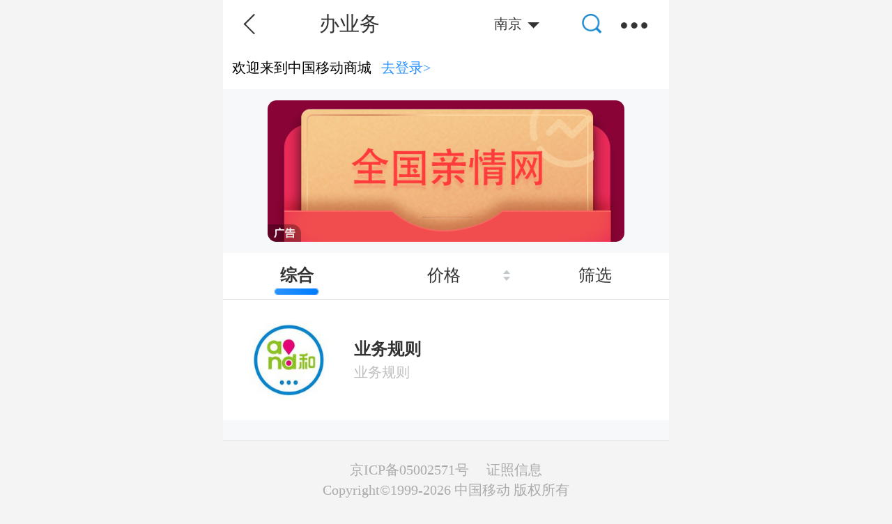

--- FILE ---
content_type: text/html; charset=UTF-8
request_url: https://touch.10086.cn/list/146_250_250_1_0_0_4_0_0.html
body_size: 19320
content:
 <!DOCTYPE html>
<html >
<head>
    <meta charset="utf-8">
    <meta name="apple-mobile-web-app-capable" content="yes">
    <meta name="apple-mobile-web-app-status-bar-style" content="black">
    <meta name="format-detection" content="telephone=no">
    <meta name="applicable-device" content="mobile">
    <link rel="apple-touch-icon" href="//img0.shop.10086.cn/favicon.png__175.png" />
    <link rel="apple-touch-icon-precomposed" href="//img0.shop.10086.cn/favicon.png__175.png" />
    <link rel="shortcut icon" type="image/x-icon"  href="//img0.shop.10086.cn/favicon.png__175.png" />
    <link rel="Bookmark" href="//img0.shop.10086.cn/favicon.png__175.png" />
    <meta name="WT.location" content="250" />
<meta name="keywords" content="资讯服务、语音通话、商务办公、4G流量月包、流量半年包、彩信、彩铃、volte、WLAN、流量加油、和动漫、手机报、来电提醒" />
<meta name="description" content="中国移动为您提供各类增值业务如4G流量月包、流量半年包、彩信、彩铃、volte、WLAN、手机报等查询、办理、退订等网上自助服务" />
<meta name="WT.category" content="146" />
            <title>【中国移动】资讯服务、语音通话、商务办公、更多移动业务介绍 - 中国移动</title>
                <meta name="viewport" content="width=device-width,initial-scale=1,maximum-scale=1,user-scalable=no">
        <script src='//img0.shop.10086.cn/script/flexible/flexible.js__357.js'></script>
	    <link href="//img0.shop.10086.cn/combo/__688/script/interactive/mobile/interactive.css__m/core/css/global.css__m/core/css/structure/structure.css__m/core/css/header_footer/header_footer.css__m/mod/px/css/px.css__m/mod/pop/css/pop.css__m/list/css/list.css__script/swiper/default/swiper.min.css__m/mod/sift/css/sift.css__m/mod/conner/css/conner.css" rel="stylesheet" type="text/css" />
    <style>
        .uhide-app .app-hide, .uhide-app .common-hide{
            display:none!important
        }
        .uhide-channel .common-hide, .uhide-channel .channel-hide{
            display:none!important
        }
        .uhide-app-wechat .header-hide{
            display:none!important
        }
    </style>
    <script>
        (function() {
            function isAppHide() {
                var ua = navigator.userAgent.toLowerCase();
                return ua.match(/(leadeon|cmblife|elife_moblie)/i) != null;
            }
            function isWechatAppHide() {
                var ua = navigator.userAgent.toLowerCase();
                return ua.match(/leadeon/gi) != null || ua.match(/MicroMessenger/gi)
            }
            function isCookieHide(){
                if (document.cookie.match(/(;\s)?uhide=1;?/i)) return true;
                if (location.search.match(/(\?|\&)uhide=1&?/i)){
                    document.cookie = "uhide=1; path=/";
                    return true;
                }
                return false;
            }
            if(isAppHide() ) {
                document.querySelector('html').className += ' uhide-app';
            }
            if(isCookieHide() ) {
                document.querySelector('html').className += ' uhide-channel';
            }
            if(isWechatAppHide() || !isCookieHide() ) {
                document.querySelector('html').className += ' uhide-app-wechat';
            }
        })();
    </script>
</head>
<body>

<script src="//img0.shop.10086.cn/thirdpart/leadeon/leadeon.js__713.js"></script>


<style>
        .login_area{ 
        box-sizing: border-box;
        display: block;
        width: 100%;
    }
    .login_area p{ 
        margin-left: 0;
        float: left;
        width: 100%;
        box-sizing: border-box;
    }
</style>

	<header class="header_m common-hide">
				    <a href="javascript:void(0);" class="icon_goback ac_pageback"></a>
		        <div class="left-title">
            <div class="page-title">
                办业务
            </div>
                            <a class="ac_open_locus" href="javascript:;">
                    <div class="locus">
                        <span class="shi">
                            南京
                        </span>
                    </div>
                </a>
                    </div>
        <div class="title-right-icon">
                                        <div class="header-expand-btn ac_expandlist_show"></div>
                <nav id="header_expand_nav" class="header-expand-nav">
                    <ul>
                        <li>
                            <a href="/mall_250_250.html">
                                <span class="icon-home"></span>首页
                            </a>
                        </li>
                        <li>
                            <a href="https://touch.10086.cn/i/mobile/home.html">
                                <span class="icon-pcenter"></span>个人中心
                            </a>
                        </li>
                        <li>
                            <a href="javascript:void(0);" class="ac_open_goodstype">
                                <span class="icon-category"></span>商品分类
                            </a>
                        </li>
                        <li>
                            <a href="https://touch.10086.cn/discount/250_250.html">
                                <span class="icon-discount"></span>优惠专区
                            </a>
                        </li>
                    </ul>
                </nav>
                

<section class="category-container" id="goodsTypeBox">
    <div class="header_m" id="goodsTypeHeader">
        <a href="javascript:void(0);" class="icon_goback ac_close_goodstype"></a>
        <span>商品分类</span>
    </div>
    <div class="category-body" id="goodsTypeBody">
        <div class="category-left">
            <ul>
                <li><a class="sj" href="javascript:;">手机</a></li>
                                <li><a class="tc" href="javascript:;">套餐</a></li>
                                <li><a class="yw" href="javascript:;">业务</a></li>
                <li><a class="pj" href="javascript:;">配件</a></li>
                <li><a class="hm" href="javascript:;">号码</a></li>
            </ul>
        </div>
        <div class="category-content" id="goodsTypeContent">
            <ul class="category-ul">
                <li class="category-li">
                    <div class="item-banner">
                        <a dcs_id="MENU_PHONE" act="MENU101" href="/list/101_250_250_0_0_0_0.html" class="ac_dcstracker_category">
                            <img src="//img0.shop.10086.cn/m/mod/px/css/banner-sj.jpg__169.jpg" />
                        </a>
                    </div>
                                            <dl class="item-list-area">
                            <dt>热门品牌</dt>
                            <dd class="clearfix">
                                <ul class="item-list-tag">
                                                                                                                                                                                        <li >
                                            <a dcs_id="MENU_PHONE_DEVICE_BRAND_1" act="MENU101" class="ac_dcstracker_category" href="/list/101_250_250_1_0_0_1_0_0_0_0.html">
                                                                                                    <img src="//img1.shop.10086.cn/file/tq7x33jnsg2ffv3eg.png" />
                                                                                                小米
                                            </a>
                                        </li>
                                                                                                                                                    <li >
                                            <a dcs_id="MENU_PHONE_DEVICE_BRAND_2" act="MENU101" class="ac_dcstracker_category" href="/list/101_250_250_1_0_0_2_0_0_0_0.html">
                                                                                                    <img src="//img1.shop.10086.cn/file/t4599qpe9ja739x7.png" />
                                                                                                苹果
                                            </a>
                                        </li>
                                                                                                                                                    <li >
                                            <a dcs_id="MENU_PHONE_DEVICE_BRAND_3" act="MENU101" class="ac_dcstracker_category" href="/list/101_250_250_1_0_0_3_0_0_0_0.html">
                                                                                                    <img src="//img1.shop.10086.cn/file/tapf8evw962ttrexs.png" />
                                                                                                VIVO
                                            </a>
                                        </li>
                                                                                                                                                    <li >
                                            <a dcs_id="MENU_PHONE_DEVICE_BRAND_4" act="MENU101" class="ac_dcstracker_category" href="/list/101_250_250_1_0_0_4_0_0_0_0.html">
                                                                                                    <img src="//img1.shop.10086.cn/file/tme5qqjzptwkh4sk.png" />
                                                                                                OPPO
                                            </a>
                                        </li>
                                                                                                                                                    <li >
                                            <a dcs_id="MENU_PHONE_DEVICE_BRAND_5" act="MENU101" class="ac_dcstracker_category" href="/list/101_250_250_1_0_0_5_0_0_0_0.html">
                                                                                                    <img src="//img1.shop.10086.cn/file/tscc4cyjsns6jzm9.png" />
                                                                                                荣耀
                                            </a>
                                        </li>
                                                                                                                                                    <li >
                                            <a dcs_id="MENU_PHONE_DEVICE_BRAND_6" act="MENU101" class="ac_dcstracker_category" href="/list/101_250_250_1_0_0_6_0_0_0_0.html">
                                                                                                    <img src="//img1.shop.10086.cn/file/tqhm5ge946f7r7pz.png" />
                                                                                                华为
                                            </a>
                                        </li>
                                                                                                                                                    <li >
                                            <a dcs_id="MENU_PHONE_DEVICE_BRAND_7" act="MENU101" class="ac_dcstracker_category" href="/list/101_250_250_1_0_0_7_0_0_0_0.html">
                                                                                                    <img src="//img1.shop.10086.cn/file/tqhm59rjwfyedrsw.png" />
                                                                                                三星
                                            </a>
                                        </li>
                                                                                                                                                    <li >
                                            <a dcs_id="MENU_PHONE_DEVICE_BRAND_8" act="MENU101" class="ac_dcstracker_category" href="/list/101_250_250_1_0_0_8_0_0_0_0.html">
                                                                                                    <img src="//img1.shop.10086.cn/file/tqhm5yatthhwf7rhej.png" />
                                                                                                联想
                                            </a>
                                        </li>
                                                                                                                                                    <li >
                                            <a dcs_id="MENU_PHONE_DEVICE_BRAND_9" act="MENU101" class="ac_dcstracker_category" href="/list/101_250_250_1_0_0_9_0_0_0_0.html">
                                                                                                    <img src="//img1.shop.10086.cn/file/tqhm3v5xg4bfnvvvk.png" />
                                                                                                中兴
                                            </a>
                                        </li>
                                                                                                                                            </ul>
                            </dd>
                        </dl>
                                            <dl class="item-list-area">
                            <dt>价格区间</dt>
                            <dd class="clearfix">
                                <ul class="item-list-tag col2">
                                                                                                                                                                                        <li >
                                            <a dcs_id="MENU_PHONE_SINT_PRICE_MIN_1" act="MENU101" class="ac_dcstracker_category" href="/list/101_250_250_1_0_0_0_1_0_0_0.html">
                                                                                                300-699
                                            </a>
                                        </li>
                                                                                                                                                    <li >
                                            <a dcs_id="MENU_PHONE_SINT_PRICE_MIN_2" act="MENU101" class="ac_dcstracker_category" href="/list/101_250_250_1_0_0_0_2_0_0_0.html">
                                                                                                700-999
                                            </a>
                                        </li>
                                                                                                                                                    <li >
                                            <a dcs_id="MENU_PHONE_SINT_PRICE_MIN_3" act="MENU101" class="ac_dcstracker_category" href="/list/101_250_250_1_0_0_0_3_0_0_0.html">
                                                                                                1000-1999
                                            </a>
                                        </li>
                                                                                                                                                    <li >
                                            <a dcs_id="MENU_PHONE_SINT_PRICE_MIN_4" act="MENU101" class="ac_dcstracker_category" href="/list/101_250_250_1_0_0_0_4_0_0_0.html">
                                                                                                2000-2999
                                            </a>
                                        </li>
                                                                                                                                                    <li >
                                            <a dcs_id="MENU_PHONE_SINT_PRICE_MIN_5" act="MENU101" class="ac_dcstracker_category" href="/list/101_250_250_1_0_0_0_5_0_0_0.html">
                                                                                                3000以上
                                            </a>
                                        </li>
                                                                                                                                            </ul>
                            </dd>
                        </dl>
                                            <dl class="item-list-area">
                            <dt>屏幕尺寸</dt>
                            <dd class="clearfix">
                                <ul class="item-list-tag col2">
                                                                                                                                                                                        <li >
                                            <a dcs_id="MENU_PHONE_DEVICE_SCREEN_SIZES_1" act="MENU101" class="ac_dcstracker_category" href="/list/101_250_250_1_0_0_0_0_1_0_0.html">
                                                                                                3.0英寸以下
                                            </a>
                                        </li>
                                                                                                                                                    <li >
                                            <a dcs_id="MENU_PHONE_DEVICE_SCREEN_SIZES_2" act="MENU101" class="ac_dcstracker_category" href="/list/101_250_250_1_0_0_0_0_2_0_0.html">
                                                                                                3.0-4.0英寸
                                            </a>
                                        </li>
                                                                                                                                                    <li >
                                            <a dcs_id="MENU_PHONE_DEVICE_SCREEN_SIZES_3" act="MENU101" class="ac_dcstracker_category" href="/list/101_250_250_1_0_0_0_0_3_0_0.html">
                                                                                                4.1-4.9英寸
                                            </a>
                                        </li>
                                                                                                                                                    <li >
                                            <a dcs_id="MENU_PHONE_DEVICE_SCREEN_SIZES_4" act="MENU101" class="ac_dcstracker_category" href="/list/101_250_250_1_0_0_0_0_4_0_0.html">
                                                                                                5.0-5.6英寸
                                            </a>
                                        </li>
                                                                                                                                                    <li >
                                            <a dcs_id="MENU_PHONE_DEVICE_SCREEN_SIZES_5" act="MENU101" class="ac_dcstracker_category" href="/list/101_250_250_1_0_0_0_0_5_0_0.html">
                                                                                                5.6英寸以上
                                            </a>
                                        </li>
                                                                                                                                            </ul>
                            </dd>
                        </dl>
                                            <dl class="item-list-area">
                            <dt>类型</dt>
                            <dd class="clearfix">
                                <ul class="item-list-tag">
                                                                                                                                                                                        <li >
                                            <a dcs_id="MENU_PHONE_PHONE_TYPE_1" act="MENU101" class="ac_dcstracker_category" href="/list/101_250_250_1_0_0_0_0_0_1_0.html">
                                                                                                裸机
                                            </a>
                                        </li>
                                                                                                                                            </ul>
                            </dd>
                        </dl>
                                            <dl class="item-list-area">
                            <dt>特色标签</dt>
                            <dd class="clearfix">
                                <ul class="item-list-tag">
                                                                                                                                                                                        <li >
                                            <a dcs_id="MENU_PHONE_DEVICE_FEATURE_1" act="MENU101" class="ac_dcstracker_category" href="/list/101_250_250_1_0_0_0_0_0_0_1.html">
                                                                                                旗舰机皇
                                            </a>
                                        </li>
                                                                                                                                                    <li >
                                            <a dcs_id="MENU_PHONE_DEVICE_FEATURE_2" act="MENU101" class="ac_dcstracker_category" href="/list/101_250_250_1_0_0_0_0_0_0_2.html">
                                                                                                热销爆款
                                            </a>
                                        </li>
                                                                                                                                                    <li >
                                            <a dcs_id="MENU_PHONE_DEVICE_FEATURE_3" act="MENU101" class="ac_dcstracker_category" href="/list/101_250_250_1_0_0_0_0_0_0_3.html">
                                                                                                超高性价比
                                            </a>
                                        </li>
                                                                                                                                                    <li >
                                            <a dcs_id="MENU_PHONE_DEVICE_FEATURE_4" act="MENU101" class="ac_dcstracker_category" href="/list/101_250_250_1_0_0_0_0_0_0_4.html">
                                                                                                清仓甩卖
                                            </a>
                                        </li>
                                                                                                                                                    <li >
                                            <a dcs_id="MENU_PHONE_DEVICE_FEATURE_5" act="MENU101" class="ac_dcstracker_category" href="/list/101_250_250_1_0_0_0_0_0_0_5.html">
                                                                                                拍照神器
                                            </a>
                                        </li>
                                                                                                                                                    <li >
                                            <a dcs_id="MENU_PHONE_DEVICE_FEATURE_6" act="MENU101" class="ac_dcstracker_category" href="/list/101_250_250_1_0_0_0_0_0_0_6.html">
                                                                                                超薄手机
                                            </a>
                                        </li>
                                                                                                                                                    <li >
                                            <a dcs_id="MENU_PHONE_DEVICE_FEATURE_7" act="MENU101" class="ac_dcstracker_category" href="/list/101_250_250_1_0_0_0_0_0_0_7.html">
                                                                                                双卡双待
                                            </a>
                                        </li>
                                                                                                                                                    <li >
                                            <a dcs_id="MENU_PHONE_DEVICE_FEATURE_8" act="MENU101" class="ac_dcstracker_category" href="/list/101_250_250_1_0_0_0_0_0_0_8.html">
                                                                                                超长待机
                                            </a>
                                        </li>
                                                                                                                                                    <li >
                                            <a dcs_id="MENU_PHONE_DEVICE_FEATURE_9" act="MENU101" class="ac_dcstracker_category" href="/list/101_250_250_1_0_0_0_0_0_0_9.html">
                                                                                                商务精英
                                            </a>
                                        </li>
                                                                                                                                                    <li >
                                            <a dcs_id="MENU_PHONE_DEVICE_FEATURE_10" act="MENU101" class="ac_dcstracker_category" href="/list/101_250_250_1_0_0_0_0_0_0_10.html">
                                                                                                时尚丽人
                                            </a>
                                        </li>
                                                                                                                                                    <li >
                                            <a dcs_id="MENU_PHONE_DEVICE_FEATURE_11" act="MENU101" class="ac_dcstracker_category" href="/list/101_250_250_1_0_0_0_0_0_0_11.html">
                                                                                                学生机
                                            </a>
                                        </li>
                                                                                                                                                    <li >
                                            <a dcs_id="MENU_PHONE_DEVICE_FEATURE_12" act="MENU101" class="ac_dcstracker_category" href="/list/101_250_250_1_0_0_0_0_0_0_12.html">
                                                                                                老人机
                                            </a>
                                        </li>
                                                                                                                                            </ul>
                            </dd>
                        </dl>
                                    </li>
                                <li class="category-li">
                    <div class="item-banner">
                        <a dcs_id="MENU_EXPENSE" act="MENU140" href="/list/140_250_250_0_0_0_0.html" class="ac_dcstracker_category">
                            <img src="//img0.shop.10086.cn/m/mod/px/css/banner-tc.jpg__169.jpg" />
                        </a>
                    </div>
                                            <dl class="item-list-area">
                            <dt>适用品牌</dt>
                            <dd class="clearfix">
                                <ul class="item-list-tag">
                                                                                                                                                                                        <li><a dcs_id="MENU_EXPENSE_PACKAGE_BRANDS_1" act="MENU140" class="ac_dcstracker_category" href="/list/140_250_250_1_0_0_1_0.html">其他</a></li>
                                                                                                                                                    <li><a dcs_id="MENU_EXPENSE_PACKAGE_BRANDS_2" act="MENU140" class="ac_dcstracker_category" href="/list/140_250_250_1_0_0_2_0.html">全球通</a></li>
                                                                                                                                                    <li><a dcs_id="MENU_EXPENSE_PACKAGE_BRANDS_3" act="MENU140" class="ac_dcstracker_category" href="/list/140_250_250_1_0_0_3_0.html">神州行</a></li>
                                                                                                                                                    <li><a dcs_id="MENU_EXPENSE_PACKAGE_BRANDS_4" act="MENU140" class="ac_dcstracker_category" href="/list/140_250_250_1_0_0_4_0.html">动感地带</a></li>
                                                                                                        </ul>
                            </dd>
                        </dl>
                                            <dl class="item-list-area">
                            <dt>套餐类型</dt>
                            <dd class="clearfix">
                                <ul class="item-list-tag">
                                                                                                                                                                                        <li><a dcs_id="MENU_EXPENSE_PACKAGE_GOODS_TYPE_1" act="MENU140" class="ac_dcstracker_category" href="/list/140_250_250_1_0_0_0_1.html">5G套餐</a></li>
                                                                                                                                                    <li><a dcs_id="MENU_EXPENSE_PACKAGE_GOODS_TYPE_2" act="MENU140" class="ac_dcstracker_category" href="/list/140_250_250_1_0_0_0_2.html">4G套餐</a></li>
                                                                                                                                                    <li><a dcs_id="MENU_EXPENSE_PACKAGE_GOODS_TYPE_3" act="MENU140" class="ac_dcstracker_category" href="/list/140_250_250_1_0_0_0_3.html">资费套餐</a></li>
                                                                                                        </ul>
                            </dd>
                        </dl>
                                    </li>
                                <li class="category-li">
                    <div class="item-banner">
                        <a dcs_id="MENU_VAS" act="MENU146" href="/list/146_250_250_0_0_0_0.html" class="ac_dcstracker_category">
                            <img src="//img0.shop.10086.cn/m/mod/px/css/banner-yw.jpg__169.jpg" />
                        </a>
                    </div>
                                            <dl class="item-list-area">
                            <dt>适用品牌</dt>
                            <dd class="clearfix">
                                <ul class="item-list-tag w-auto">
                                                                                                                                                                                        <li><a dcs_id="MENU_VAS_SERVICE_BRAND_1" act="MENU146" class="ac_dcstracker_category" href="/list/146_250_250_1_0_0_1_0_0.html">全球通</a></li>
                                                                                                                                                    <li><a dcs_id="MENU_VAS_SERVICE_BRAND_2" act="MENU146" class="ac_dcstracker_category" href="/list/146_250_250_1_0_0_2_0_0.html">神州行</a></li>
                                                                                                                                                    <li><a dcs_id="MENU_VAS_SERVICE_BRAND_3" act="MENU146" class="ac_dcstracker_category" href="/list/146_250_250_1_0_0_3_0_0.html">动感地带</a></li>
                                                                                                                                                    <li><a dcs_id="MENU_VAS_SERVICE_BRAND_4" act="MENU146" class="ac_dcstracker_category" href="/list/146_250_250_1_0_0_4_0_0.html">其他</a></li>
                                                                                                        </ul>
                            </dd>
                        </dl>
                                            <dl class="item-list-area">
                            <dt>使用习惯</dt>
                            <dd class="clearfix">
                                <ul class="item-list-tag w-auto">
                                                                                                                                                                                        <li><a dcs_id="MENU_VAS_SERVICE_USE_HABIT_1" act="MENU146" class="ac_dcstracker_category" href="/list/146_250_250_1_0_0_0_1_0.html">基础功能</a></li>
                                                                                                                                                    <li><a dcs_id="MENU_VAS_SERVICE_USE_HABIT_2" act="MENU146" class="ac_dcstracker_category" href="/list/146_250_250_1_0_0_0_2_0.html">短彩信</a></li>
                                                                                                                                                    <li><a dcs_id="MENU_VAS_SERVICE_USE_HABIT_3" act="MENU146" class="ac_dcstracker_category" href="/list/146_250_250_1_0_0_0_3_0.html">生活娱乐</a></li>
                                                                                                                                                    <li><a dcs_id="MENU_VAS_SERVICE_USE_HABIT_4" act="MENU146" class="ac_dcstracker_category" href="/list/146_250_250_1_0_0_0_4_0.html">业务体验</a></li>
                                                                                                                                                    <li><a dcs_id="MENU_VAS_SERVICE_USE_HABIT_5" act="MENU146" class="ac_dcstracker_category" href="/list/146_250_250_1_0_0_0_5_0.html">上网必备</a></li>
                                                                                                        </ul>
                            </dd>
                        </dl>
                                            <dl class="item-list-area">
                            <dt>业务类型</dt>
                            <dd class="clearfix">
                                <ul class="item-list-tag w-auto">
                                                                                                                                                                                        <li><a dcs_id="MENU_VAS_SERVICE_GOODS_TYPE_1" act="MENU146" class="ac_dcstracker_category" href="/list/146_250_250_1_0_0_0_0_1.html">流量业务</a></li>
                                                                                                                                                    <li><a dcs_id="MENU_VAS_SERVICE_GOODS_TYPE_2" act="MENU146" class="ac_dcstracker_category" href="/list/146_250_250_1_0_0_0_0_2.html">数据业务</a></li>
                                                                                                                                                    <li><a dcs_id="MENU_VAS_SERVICE_GOODS_TYPE_3" act="MENU146" class="ac_dcstracker_category" href="/list/146_250_250_1_0_0_0_0_3.html">优惠业务包</a></li>
                                                                                                                                                    <li><a dcs_id="MENU_VAS_SERVICE_GOODS_TYPE_4" act="MENU146" class="ac_dcstracker_category" href="/list/146_250_250_1_0_0_0_0_4.html">语音业务</a></li>
                                                                                                        </ul>
                            </dd>
                        </dl>
                                        
					
					
                </li>
                <li class="category-li">
                    <div class="item-banner">
                        <a dcs_id="MENU_ACCESORY" act="MENU128" href="/list/128_250_250_0_0_0_0.html" class="ac_dcstracker_category">
                            <img src="//img0.shop.10086.cn/m/mod/px/css/banner-pj.jpg__169.jpg" />
                        </a>
                    </div>
                                            <dl class="item-list-area">
                            <dt>适配品牌</dt>
                            <dd class="clearfix">
                                <ul class="item-list-tag">
                                                                                                                                                                                        <li><a dcs_id="MENU_ACCESORY_ACCESSORY_ADAPTER_1" act="MENU128" class="ac_dcstracker_category" href="/list/128_250_250_1_0_0_1_0_0.html">苹果</a>
                                    </li>
                                                                                                                                                    <li><a dcs_id="MENU_ACCESORY_ACCESSORY_ADAPTER_2" act="MENU128" class="ac_dcstracker_category" href="/list/128_250_250_1_0_0_2_0_0.html">小米</a>
                                    </li>
                                                                                                                                                    <li><a dcs_id="MENU_ACCESORY_ACCESSORY_ADAPTER_3" act="MENU128" class="ac_dcstracker_category" href="/list/128_250_250_1_0_0_3_0_0.html">华为</a>
                                    </li>
                                                                                                                                                    <li><a dcs_id="MENU_ACCESORY_ACCESSORY_ADAPTER_4" act="MENU128" class="ac_dcstracker_category" href="/list/128_250_250_1_0_0_4_0_0.html">三星</a>
                                    </li>
                                                                                                                                                    <li><a dcs_id="MENU_ACCESORY_ACCESSORY_ADAPTER_5" act="MENU128" class="ac_dcstracker_category" href="/list/128_250_250_1_0_0_5_0_0.html">中国移动</a>
                                    </li>
                                                                                                                                                    <li><a dcs_id="MENU_ACCESORY_ACCESSORY_ADAPTER_6" act="MENU128" class="ac_dcstracker_category" href="/list/128_250_250_1_0_0_6_0_0.html">咪咕</a>
                                    </li>
                                                                                                                                                    <li><a dcs_id="MENU_ACCESORY_ACCESSORY_ADAPTER_7" act="MENU128" class="ac_dcstracker_category" href="/list/128_250_250_1_0_0_7_0_0.html">联想</a>
                                    </li>
                                                                                                                                                    <li><a dcs_id="MENU_ACCESORY_ACCESSORY_ADAPTER_8" act="MENU128" class="ac_dcstracker_category" href="/list/128_250_250_1_0_0_8_0_0.html">中兴</a>
                                    </li>
                                                                                                                                                    <li><a dcs_id="MENU_ACCESORY_ACCESSORY_ADAPTER_9" act="MENU128" class="ac_dcstracker_category" href="/list/128_250_250_1_0_0_9_0_0.html">海信</a>
                                    </li>
                                                                                                                                                    <li><a dcs_id="MENU_ACCESORY_ACCESSORY_ADAPTER_10" act="MENU128" class="ac_dcstracker_category" href="/list/128_250_250_1_0_0_10_0_0.html">其他</a>
                                    </li>
                                                                                                        </ul>
                            </dd>
                        </dl>
                                            <dl class="item-list-area">
                            <dt>特色</dt>
                            <dd class="clearfix">
                                <ul class="item-list-tag">
                                                                                                                                                                                        <li><a dcs_id="MENU_ACCESORY_ACCESSORY_FEATURE_1" act="MENU128" class="ac_dcstracker_category" href="/list/128_250_250_1_0_0_0_1_0.html">复古</a>
                                    </li>
                                                                                                                                                    <li><a dcs_id="MENU_ACCESORY_ACCESSORY_FEATURE_2" act="MENU128" class="ac_dcstracker_category" href="/list/128_250_250_1_0_0_0_2_0.html">奢华</a>
                                    </li>
                                                                                                                                                    <li><a dcs_id="MENU_ACCESORY_ACCESSORY_FEATURE_3" act="MENU128" class="ac_dcstracker_category" href="/list/128_250_250_1_0_0_0_3_0.html">时尚</a>
                                    </li>
                                                                                                                                                    <li><a dcs_id="MENU_ACCESORY_ACCESSORY_FEATURE_4" act="MENU128" class="ac_dcstracker_category" href="/list/128_250_250_1_0_0_0_4_0.html">高端</a>
                                    </li>
                                                                                                                                                    <li><a dcs_id="MENU_ACCESORY_ACCESSORY_FEATURE_5" act="MENU128" class="ac_dcstracker_category" href="/list/128_250_250_1_0_0_0_5_0.html">卡通</a>
                                    </li>
                                                                                                                                                    <li><a dcs_id="MENU_ACCESORY_ACCESSORY_FEATURE_6" act="MENU128" class="ac_dcstracker_category" href="/list/128_250_250_1_0_0_0_6_0.html">商务</a>
                                    </li>
                                                                                                                                                    <li><a dcs_id="MENU_ACCESORY_ACCESSORY_FEATURE_7" act="MENU128" class="ac_dcstracker_category" href="/list/128_250_250_1_0_0_0_7_0.html">简约</a>
                                    </li>
                                                                                                                                                    <li><a dcs_id="MENU_ACCESORY_ACCESSORY_FEATURE_8" act="MENU128" class="ac_dcstracker_category" href="/list/128_250_250_1_0_0_0_8_0.html">清新</a>
                                    </li>
                                                                                                                                                    <li><a dcs_id="MENU_ACCESORY_ACCESSORY_FEATURE_9" act="MENU128" class="ac_dcstracker_category" href="/list/128_250_250_1_0_0_0_9_0.html">艺术</a>
                                    </li>
                                                                                                                                                    <li><a dcs_id="MENU_ACCESORY_ACCESSORY_FEATURE_10" act="MENU128" class="ac_dcstracker_category" href="/list/128_250_250_1_0_0_0_10_0.html">欧美风</a>
                                    </li>
                                                                                                                                                    <li><a dcs_id="MENU_ACCESORY_ACCESSORY_FEATURE_11" act="MENU128" class="ac_dcstracker_category" href="/list/128_250_250_1_0_0_0_11_0.html">中国风</a>
                                    </li>
                                                                                                        </ul>
                            </dd>
                        </dl>
                                            <dl class="item-list-area">
                            <dt>分类属性</dt>
                            <dd class="clearfix">
                                <ul class="item-list-tag">
                                                                                                                                                                                        <li><a dcs_id="MENU_ACCESORY_ACCESSORY_CATEGORY_1" act="MENU128" class="ac_dcstracker_category" href="/list/128_250_250_1_0_0_0_0_1.html">政企智能硬件</a>
                                    </li>
                                                                                                                                                    <li><a dcs_id="MENU_ACCESORY_ACCESSORY_CATEGORY_2" act="MENU128" class="ac_dcstracker_category" href="/list/128_250_250_1_0_0_0_0_2.html">智能穿戴</a>
                                    </li>
                                                                                                                                                    <li><a dcs_id="MENU_ACCESORY_ACCESSORY_CATEGORY_3" act="MENU128" class="ac_dcstracker_category" href="/list/128_250_250_1_0_0_0_0_3.html">关爱定位</a>
                                    </li>
                                                                                                                                                    <li><a dcs_id="MENU_ACCESORY_ACCESSORY_CATEGORY_4" act="MENU128" class="ac_dcstracker_category" href="/list/128_250_250_1_0_0_0_0_4.html">智能手环</a>
                                    </li>
                                                                                                                                                    <li><a dcs_id="MENU_ACCESORY_ACCESSORY_CATEGORY_5" act="MENU128" class="ac_dcstracker_category" href="/list/128_250_250_1_0_0_0_0_5.html">Mifi</a>
                                    </li>
                                                                                                                                                    <li><a dcs_id="MENU_ACCESORY_ACCESSORY_CATEGORY_6" act="MENU128" class="ac_dcstracker_category" href="/list/128_250_250_1_0_0_0_0_6.html">智能家居</a>
                                    </li>
                                                                                                                                                    <li><a dcs_id="MENU_ACCESORY_ACCESSORY_CATEGORY_7" act="MENU128" class="ac_dcstracker_category" href="/list/128_250_250_1_0_0_0_0_7.html">摄像头</a>
                                    </li>
                                                                                                                                                    <li><a dcs_id="MENU_ACCESORY_ACCESSORY_CATEGORY_8" act="MENU128" class="ac_dcstracker_category" href="/list/128_250_250_1_0_0_0_0_8.html">运动装备</a>
                                    </li>
                                                                                                                                                    <li><a dcs_id="MENU_ACCESORY_ACCESSORY_CATEGORY_9" act="MENU128" class="ac_dcstracker_category" href="/list/128_250_250_1_0_0_0_0_9.html">智能车载</a>
                                    </li>
                                                                                                                                                    <li><a dcs_id="MENU_ACCESORY_ACCESSORY_CATEGORY_10" act="MENU128" class="ac_dcstracker_category" href="/list/128_250_250_1_0_0_0_0_10.html">健康监测</a>
                                    </li>
                                                                                                                                                    <li><a dcs_id="MENU_ACCESORY_ACCESSORY_CATEGORY_11" act="MENU128" class="ac_dcstracker_category" href="/list/128_250_250_1_0_0_0_0_11.html">蓝牙音箱</a>
                                    </li>
                                                                                                                                                    <li><a dcs_id="MENU_ACCESORY_ACCESSORY_CATEGORY_12" act="MENU128" class="ac_dcstracker_category" href="/list/128_250_250_1_0_0_0_0_12.html">手机壳</a>
                                    </li>
                                                                                                                                                    <li><a dcs_id="MENU_ACCESORY_ACCESSORY_CATEGORY_13" act="MENU128" class="ac_dcstracker_category" href="/list/128_250_250_1_0_0_0_0_13.html">蓝牙耳机</a>
                                    </li>
                                                                                                                                                    <li><a dcs_id="MENU_ACCESORY_ACCESSORY_CATEGORY_14" act="MENU128" class="ac_dcstracker_category" href="/list/128_250_250_1_0_0_0_0_14.html">车载充电器</a>
                                    </li>
                                                                                                                                                    <li><a dcs_id="MENU_ACCESORY_ACCESSORY_CATEGORY_15" act="MENU128" class="ac_dcstracker_category" href="/list/128_250_250_1_0_0_0_0_15.html">移动电源</a>
                                    </li>
                                                                                                                                                    <li><a dcs_id="MENU_ACCESORY_ACCESSORY_CATEGORY_16" act="MENU128" class="ac_dcstracker_category" href="/list/128_250_250_1_0_0_0_0_16.html">内存卡</a>
                                    </li>
                                                                                                                                                    <li><a dcs_id="MENU_ACCESORY_ACCESSORY_CATEGORY_17" act="MENU128" class="ac_dcstracker_category" href="/list/128_250_250_1_0_0_0_0_17.html">电池</a>
                                    </li>
                                                                                                                                                    <li><a dcs_id="MENU_ACCESORY_ACCESSORY_CATEGORY_18" act="MENU128" class="ac_dcstracker_category" href="/list/128_250_250_1_0_0_0_0_18.html">4G</a>
                                    </li>
                                                                                                                                                    <li><a dcs_id="MENU_ACCESORY_ACCESSORY_CATEGORY_19" act="MENU128" class="ac_dcstracker_category" href="/list/128_250_250_1_0_0_0_0_19.html">专业版旅行充电器</a>
                                    </li>
                                                                                                                                                    <li><a dcs_id="MENU_ACCESORY_ACCESSORY_CATEGORY_20" act="MENU128" class="ac_dcstracker_category" href="/list/128_250_250_1_0_0_0_0_20.html">耳机</a>
                                    </li>
                                                                                                                                                    <li><a dcs_id="MENU_ACCESORY_ACCESSORY_CATEGORY_21" act="MENU128" class="ac_dcstracker_category" href="/list/128_250_250_1_0_0_0_0_21.html">咪咕周边</a>
                                    </li>
                                                                                                                                                    <li><a dcs_id="MENU_ACCESORY_ACCESSORY_CATEGORY_22" act="MENU128" class="ac_dcstracker_category" href="/list/128_250_250_1_0_0_0_0_22.html">其他</a>
                                    </li>
                                                                                                        </ul>
                            </dd>
                        </dl>
                                    </li>
                <li class="category-li">
                    <div class="item-banner">
                        <a dcs_id="MENU_ACCESORY" act="MENU128" href="/list/134_250_250_0_0_0_0.html" class="ac_dcstracker_category">
                            <img src="//img0.shop.10086.cn/m/mod/px/css/banner-hm.jpg__296.jpg" />
                        </a>
                    </div>
                                        <dl class="item-list-area">
                        <dt>号段</dt>
                        <dd class="clearfix">
                            <ul class="item-list-tag">
                                                                                                                                                                <li><a dcs_id="MENU_ACCESORY_DEVICE_BRAND_1" act="MENU128" class="ac_dcstracker_category" href="/list/134_250_250_1_0_0_1_0_0.html">134</a>
                                </li>
                                                                                                                                <li><a dcs_id="MENU_ACCESORY_DEVICE_BRAND_2" act="MENU128" class="ac_dcstracker_category" href="/list/134_250_250_1_0_0_2_0_0.html">135</a>
                                </li>
                                                                                                                                <li><a dcs_id="MENU_ACCESORY_DEVICE_BRAND_3" act="MENU128" class="ac_dcstracker_category" href="/list/134_250_250_1_0_0_3_0_0.html">136</a>
                                </li>
                                                                                                                                <li><a dcs_id="MENU_ACCESORY_DEVICE_BRAND_4" act="MENU128" class="ac_dcstracker_category" href="/list/134_250_250_1_0_0_4_0_0.html">137</a>
                                </li>
                                                                                                                                <li><a dcs_id="MENU_ACCESORY_DEVICE_BRAND_5" act="MENU128" class="ac_dcstracker_category" href="/list/134_250_250_1_0_0_5_0_0.html">138</a>
                                </li>
                                                                                                                                <li><a dcs_id="MENU_ACCESORY_DEVICE_BRAND_6" act="MENU128" class="ac_dcstracker_category" href="/list/134_250_250_1_0_0_6_0_0.html">139</a>
                                </li>
                                                                                                                                <li><a dcs_id="MENU_ACCESORY_DEVICE_BRAND_7" act="MENU128" class="ac_dcstracker_category" href="/list/134_250_250_1_0_0_7_0_0.html">147</a>
                                </li>
                                                                                                                                <li><a dcs_id="MENU_ACCESORY_DEVICE_BRAND_8" act="MENU128" class="ac_dcstracker_category" href="/list/134_250_250_1_0_0_8_0_0.html">150</a>
                                </li>
                                                                                                                                <li><a dcs_id="MENU_ACCESORY_DEVICE_BRAND_9" act="MENU128" class="ac_dcstracker_category" href="/list/134_250_250_1_0_0_9_0_0.html">151</a>
                                </li>
                                                                                                                                <li><a dcs_id="MENU_ACCESORY_DEVICE_BRAND_10" act="MENU128" class="ac_dcstracker_category" href="/list/134_250_250_1_0_0_10_0_0.html">152</a>
                                </li>
                                                                                                                                <li><a dcs_id="MENU_ACCESORY_DEVICE_BRAND_11" act="MENU128" class="ac_dcstracker_category" href="/list/134_250_250_1_0_0_11_0_0.html">157</a>
                                </li>
                                                                                                                                <li><a dcs_id="MENU_ACCESORY_DEVICE_BRAND_12" act="MENU128" class="ac_dcstracker_category" href="/list/134_250_250_1_0_0_12_0_0.html">158</a>
                                </li>
                                                                                                                                <li><a dcs_id="MENU_ACCESORY_DEVICE_BRAND_13" act="MENU128" class="ac_dcstracker_category" href="/list/134_250_250_1_0_0_13_0_0.html">159</a>
                                </li>
                                                                                                                                <li><a dcs_id="MENU_ACCESORY_DEVICE_BRAND_14" act="MENU128" class="ac_dcstracker_category" href="/list/134_250_250_1_0_0_14_0_0.html">178</a>
                                </li>
                                                                                                                                <li><a dcs_id="MENU_ACCESORY_DEVICE_BRAND_15" act="MENU128" class="ac_dcstracker_category" href="/list/134_250_250_1_0_0_15_0_0.html">182</a>
                                </li>
                                                                                                                                <li><a dcs_id="MENU_ACCESORY_DEVICE_BRAND_16" act="MENU128" class="ac_dcstracker_category" href="/list/134_250_250_1_0_0_16_0_0.html">183</a>
                                </li>
                                                                                                                                <li><a dcs_id="MENU_ACCESORY_DEVICE_BRAND_17" act="MENU128" class="ac_dcstracker_category" href="/list/134_250_250_1_0_0_17_0_0.html">184</a>
                                </li>
                                                                                                                                <li><a dcs_id="MENU_ACCESORY_DEVICE_BRAND_18" act="MENU128" class="ac_dcstracker_category" href="/list/134_250_250_1_0_0_18_0_0.html">187</a>
                                </li>
                                                                                                                                <li><a dcs_id="MENU_ACCESORY_DEVICE_BRAND_19" act="MENU128" class="ac_dcstracker_category" href="/list/134_250_250_1_0_0_19_0_0.html">188</a>
                                </li>
                                                                                                                                <li><a dcs_id="MENU_ACCESORY_DEVICE_BRAND_20" act="MENU128" class="ac_dcstracker_category" href="/list/134_250_250_1_0_0_20_0_0.html">198</a>
                                </li>
                                                                                            </ul>
                        </dd>
                    </dl>
                                        <dl class="item-list-area">
                        <dt>尾号规则</dt>
                        <dd class="clearfix">
                            <ul class="item-list-tag">
                                                                                                                                                                <li><a dcs_id="MENU_ACCESORY_DEVICE_FEATURE_1" act="MENU128" class="ac_dcstracker_category" href="/list/134_250_250_1_0_0_0_1_0.html">尾号AABB</a>
                                </li>
                                                                                                                                <li><a dcs_id="MENU_ACCESORY_DEVICE_FEATURE_2" act="MENU128" class="ac_dcstracker_category" href="/list/134_250_250_1_0_0_0_2_0.html">尾号AAAB</a>
                                </li>
                                                                                                                                <li><a dcs_id="MENU_ACCESORY_DEVICE_FEATURE_3" act="MENU128" class="ac_dcstracker_category" href="/list/134_250_250_1_0_0_0_3_0.html">尾号ABBA</a>
                                </li>
                                                                                                                                <li><a dcs_id="MENU_ACCESORY_DEVICE_FEATURE_4" act="MENU128" class="ac_dcstracker_category" href="/list/134_250_250_1_0_0_0_4_0.html">尾号ABAB</a>
                                </li>
                                                                                                                                <li><a dcs_id="MENU_ACCESORY_DEVICE_FEATURE_5" act="MENU128" class="ac_dcstracker_category" href="/list/134_250_250_1_0_0_0_5_0.html">尾号AAAA</a>
                                </li>
                                                                                                                                <li><a dcs_id="MENU_ACCESORY_DEVICE_FEATURE_6" act="MENU128" class="ac_dcstracker_category" href="/list/134_250_250_1_0_0_0_6_0.html">尾号ABCD</a>
                                </li>
                                                                                                                                <li><a dcs_id="MENU_ACCESORY_DEVICE_FEATURE_7" act="MENU128" class="ac_dcstracker_category" href="/list/134_250_250_1_0_0_0_7_0.html">尾号ABAC</a>
                                </li>
                                                                                            </ul>
                        </dd>
                    </dl>
                                        <dl class="item-list-area">
                        <dt>选号规则</dt>
                        <dd class="clearfix">
                            <ul class="item-list-tag">
                                                                                                                                                                <li><a dcs_id="MENU_ACCESORY_DEVICE_SYSTEM_1" act="MENU128" class="ac_dcstracker_category" href="/list/134_250_250_1_0_0_0_0_1.html">幸运号</a>
                                </li>
                                                                                                                                <li><a dcs_id="MENU_ACCESORY_DEVICE_SYSTEM_2" act="MENU128" class="ac_dcstracker_category" href="/list/134_250_250_1_0_0_0_0_2.html">爱情号</a>
                                </li>
                                                                                                                                <li><a dcs_id="MENU_ACCESORY_DEVICE_SYSTEM_3" act="MENU128" class="ac_dcstracker_category" href="/list/134_250_250_1_0_0_0_0_3.html">年代号</a>
                                </li>
                                                                                                                                <li><a dcs_id="MENU_ACCESORY_DEVICE_SYSTEM_4" act="MENU128" class="ac_dcstracker_category" href="/list/134_250_250_1_0_0_0_0_4.html">生日号</a>
                                </li>
                                                                                                                                <li><a dcs_id="MENU_ACCESORY_DEVICE_SYSTEM_5" act="MENU128" class="ac_dcstracker_category" href="/list/134_250_250_1_0_0_0_0_5.html">星座号</a>
                                </li>
                                                                                                                                <li><a dcs_id="MENU_ACCESORY_DEVICE_SYSTEM_6" act="MENU128" class="ac_dcstracker_category" href="/list/134_250_250_1_0_0_0_0_6.html">学子号</a>
                                </li>
                                                                                                                                <li><a dcs_id="MENU_ACCESORY_DEVICE_SYSTEM_7" act="MENU128" class="ac_dcstracker_category" href="/list/134_250_250_1_0_0_0_0_7.html">连续号</a>
                                </li>
                                                                                                                                <li><a dcs_id="MENU_ACCESORY_DEVICE_SYSTEM_8" act="MENU128" class="ac_dcstracker_category" href="/list/134_250_250_1_0_0_0_0_8.html">特服号</a>
                                </li>
                                                                                                                                <li><a dcs_id="MENU_ACCESORY_DEVICE_SYSTEM_9" act="MENU128" class="ac_dcstracker_category" href="/list/134_250_250_1_0_0_0_0_9.html">规律号</a>
                                </li>
                                                                                                                                <li><a dcs_id="MENU_ACCESORY_DEVICE_SYSTEM_10" act="MENU128" class="ac_dcstracker_category" href="/list/134_250_250_1_0_0_0_0_10.html">其他类</a>
                                </li>
                                                                                            </ul>
                        </dd>
                    </dl>
                                    </li>
            </ul>
        </div>
    </div>
</section>


                
                                                            <a class="icon-search" href="https://search.10086.cn/isearch/mobileClient/#/touchmall?provinceId=250&cityId=250"></a>
                                    </div>
	</header>


<div class="pop-box full-box no-footer" style="display:none" id="locusPop">
	<div class="pop-header">
		<a href="javascript:void(0);" class="icon_goback ac_close_locus"></a>
		<span>城市选择</span>
	</div>
	<div class="pop-body" id="locusScroll">
		<div id="locusScroller">
            				<div class="xzcs_item">
					<div class="h2 clearfix"><span class="name">A-G</span></div>
					<ul>
                                                                        						<li><a province_id="100" class="ac_show_city" iscity="1"  href="javascript:void(0)">北京</a></li>
                                                                        						<li><a province_id="551" class="ac_show_city" iscity=""  href="javascript:void(0)">安徽</a></li>
                                                                        						<li><a province_id="230" class="ac_show_city" iscity="1"  href="javascript:void(0)">重庆</a></li>
                                                                        						<li><a province_id="591" class="ac_show_city" iscity=""  href="javascript:void(0)">福建</a></li>
                                                                        					</ul><ul>
                        						<li><a province_id="200" class="ac_show_city" iscity=""  href="javascript:void(0)">广东</a></li>
                                                                        						<li><a province_id="771" class="ac_show_city" iscity=""  href="javascript:void(0)">广西</a></li>
                                                                        						<li><a province_id="931" class="ac_show_city" iscity=""  href="javascript:void(0)">甘肃</a></li>
                                                                        						<li><a province_id="851" class="ac_show_city" iscity=""  href="javascript:void(0)">贵州</a></li>
                        					</ul>
				</div>
            				<div class="xzcs_item">
					<div class="h2 clearfix"><span class="name">H-J</span></div>
					<ul>
                                                                        						<li><a province_id="311" class="ac_show_city" iscity=""  href="javascript:void(0)">河北</a></li>
                                                                        						<li><a province_id="371" class="ac_show_city" iscity=""  href="javascript:void(0)">河南</a></li>
                                                                        						<li><a province_id="898" class="ac_show_city" iscity=""  href="javascript:void(0)">海南</a></li>
                                                                        						<li><a province_id="270" class="ac_show_city" iscity=""  href="javascript:void(0)">湖北</a></li>
                                                                        					</ul><ul>
                        						<li><a province_id="731" class="ac_show_city" iscity=""  href="javascript:void(0)">湖南</a></li>
                                                                        						<li><a province_id="451" class="ac_show_city" iscity=""  href="javascript:void(0)">黑龙江</a></li>
                                                                        						<li><a province_id="431" class="ac_show_city" iscity=""  href="javascript:void(0)">吉林</a></li>
                                                                                                                            						<li><a province_id="250" class="ac_show_city" iscity=""  href="javascript:void(0)">江苏</a></li>
                                                                        					</ul><ul>
                        						<li><a province_id="791" class="ac_show_city" iscity=""  href="javascript:void(0)">江西</a></li>
                        					</ul>
				</div>
            				<div class="xzcs_item">
					<div class="h2 clearfix"><span class="name">L-S</span></div>
					<ul>
                                                                        						<li><a province_id="240" class="ac_show_city" iscity=""  href="javascript:void(0)">辽宁</a></li>
                                                                        						<li><a province_id="471" class="ac_show_city" iscity=""  href="javascript:void(0)">内蒙古</a></li>
                                                                        						<li><a province_id="951" class="ac_show_city" iscity=""  href="javascript:void(0)">宁夏</a></li>
                                                                        						<li><a province_id="971" class="ac_show_city" iscity=""  href="javascript:void(0)">青海</a></li>
                                                                        					</ul><ul>
                        						<li><a province_id="210" class="ac_show_city" iscity="1"  href="javascript:void(0)">上海</a></li>
                                                                        						<li><a province_id="280" class="ac_show_city" iscity=""  href="javascript:void(0)">四川</a></li>
                                                                        						<li><a province_id="531" class="ac_show_city" iscity=""  href="javascript:void(0)">山东</a></li>
                                                                        						<li><a province_id="351" class="ac_show_city" iscity=""  href="javascript:void(0)">山西</a></li>
                                                                        					</ul><ul>
                        						<li><a province_id="290" class="ac_show_city" iscity=""  href="javascript:void(0)">陕西</a></li>
                        					</ul>
				</div>
            				<div class="xzcs_item">
					<div class="h2 clearfix"><span class="name">T-Z</span></div>
					<ul>
                                                                        						<li><a province_id="220" class="ac_show_city" iscity="1"  href="javascript:void(0)">天津</a></li>
                                                                        						<li><a province_id="991" class="ac_show_city" iscity=""  href="javascript:void(0)">新疆</a></li>
                                                                        						<li><a province_id="891" class="ac_show_city" iscity=""  href="javascript:void(0)">西藏</a></li>
                                                                        						<li><a province_id="871" class="ac_show_city" iscity=""  href="javascript:void(0)">云南</a></li>
                                                                        					</ul><ul>
                        						<li><a province_id="571" class="ac_show_city" iscity=""  href="javascript:void(0)">浙江</a></li>
                        					</ul>
				</div>
            		</div>
	</div>
</div>


    <header class="header_fix common-hide" style="display:none">
    <a class="logo" href="/">
        <img src="//img0.shop.10086.cn/m/core/css/header_footer/logo_white_2.png__530.png" />
    </a>
            <div class="locus-box">
            <a class="ac_open_locus" href="javascript:;">
                <div class="locus">
                    <span class="shi">
                        南京
                    </span>
                </div>
            </a>
            

<div class="pop-box full-box no-footer" style="display:none" id="locusPop">
	<div class="pop-header">
		<a href="javascript:void(0);" class="icon_goback ac_close_locus"></a>
		<span>城市选择</span>
	</div>
	<div class="pop-body" id="locusScroll">
		<div id="locusScroller">
            				<div class="xzcs_item">
					<div class="h2 clearfix"><span class="name">A-G</span></div>
					<ul>
                                                                        						<li><a province_id="100" class="ac_show_city" iscity="1"  href="javascript:void(0)">北京</a></li>
                                                                        						<li><a province_id="551" class="ac_show_city" iscity=""  href="javascript:void(0)">安徽</a></li>
                                                                        						<li><a province_id="230" class="ac_show_city" iscity="1"  href="javascript:void(0)">重庆</a></li>
                                                                        						<li><a province_id="591" class="ac_show_city" iscity=""  href="javascript:void(0)">福建</a></li>
                                                                        					</ul><ul>
                        						<li><a province_id="200" class="ac_show_city" iscity=""  href="javascript:void(0)">广东</a></li>
                                                                        						<li><a province_id="771" class="ac_show_city" iscity=""  href="javascript:void(0)">广西</a></li>
                                                                        						<li><a province_id="931" class="ac_show_city" iscity=""  href="javascript:void(0)">甘肃</a></li>
                                                                        						<li><a province_id="851" class="ac_show_city" iscity=""  href="javascript:void(0)">贵州</a></li>
                        					</ul>
				</div>
            				<div class="xzcs_item">
					<div class="h2 clearfix"><span class="name">H-J</span></div>
					<ul>
                                                                        						<li><a province_id="311" class="ac_show_city" iscity=""  href="javascript:void(0)">河北</a></li>
                                                                        						<li><a province_id="371" class="ac_show_city" iscity=""  href="javascript:void(0)">河南</a></li>
                                                                        						<li><a province_id="898" class="ac_show_city" iscity=""  href="javascript:void(0)">海南</a></li>
                                                                        						<li><a province_id="270" class="ac_show_city" iscity=""  href="javascript:void(0)">湖北</a></li>
                                                                        					</ul><ul>
                        						<li><a province_id="731" class="ac_show_city" iscity=""  href="javascript:void(0)">湖南</a></li>
                                                                        						<li><a province_id="451" class="ac_show_city" iscity=""  href="javascript:void(0)">黑龙江</a></li>
                                                                        						<li><a province_id="431" class="ac_show_city" iscity=""  href="javascript:void(0)">吉林</a></li>
                                                                                                                            						<li><a province_id="250" class="ac_show_city" iscity=""  href="javascript:void(0)">江苏</a></li>
                                                                        					</ul><ul>
                        						<li><a province_id="791" class="ac_show_city" iscity=""  href="javascript:void(0)">江西</a></li>
                        					</ul>
				</div>
            				<div class="xzcs_item">
					<div class="h2 clearfix"><span class="name">L-S</span></div>
					<ul>
                                                                        						<li><a province_id="240" class="ac_show_city" iscity=""  href="javascript:void(0)">辽宁</a></li>
                                                                        						<li><a province_id="471" class="ac_show_city" iscity=""  href="javascript:void(0)">内蒙古</a></li>
                                                                        						<li><a province_id="951" class="ac_show_city" iscity=""  href="javascript:void(0)">宁夏</a></li>
                                                                        						<li><a province_id="971" class="ac_show_city" iscity=""  href="javascript:void(0)">青海</a></li>
                                                                        					</ul><ul>
                        						<li><a province_id="210" class="ac_show_city" iscity="1"  href="javascript:void(0)">上海</a></li>
                                                                        						<li><a province_id="280" class="ac_show_city" iscity=""  href="javascript:void(0)">四川</a></li>
                                                                        						<li><a province_id="531" class="ac_show_city" iscity=""  href="javascript:void(0)">山东</a></li>
                                                                        						<li><a province_id="351" class="ac_show_city" iscity=""  href="javascript:void(0)">山西</a></li>
                                                                        					</ul><ul>
                        						<li><a province_id="290" class="ac_show_city" iscity=""  href="javascript:void(0)">陕西</a></li>
                        					</ul>
				</div>
            				<div class="xzcs_item">
					<div class="h2 clearfix"><span class="name">T-Z</span></div>
					<ul>
                                                                        						<li><a province_id="220" class="ac_show_city" iscity="1"  href="javascript:void(0)">天津</a></li>
                                                                        						<li><a province_id="991" class="ac_show_city" iscity=""  href="javascript:void(0)">新疆</a></li>
                                                                        						<li><a province_id="891" class="ac_show_city" iscity=""  href="javascript:void(0)">西藏</a></li>
                                                                        						<li><a province_id="871" class="ac_show_city" iscity=""  href="javascript:void(0)">云南</a></li>
                                                                        					</ul><ul>
                        						<li><a province_id="571" class="ac_show_city" iscity=""  href="javascript:void(0)">浙江</a></li>
                        					</ul>
				</div>
            		</div>
	</div>
</div>


        </div>
        <div class="login_area">
        <p class="not_login">
            <a href="https://touch.10086.cn/sso/cmlogin.php?force=1&backUrl=https%3A%2F%2Ftouch.10086.cn%2Flist%2F146_250_250_1_0_0_4_0_0.html" class="not_login_link">未登录</a>
        </p>
        <p class="logged">
            <span class="tel"></span>
            <i class="icon_eye ac_handle_mobile"></i>
            <span class="logout-wrapper">
                <a href="javascript:;" class="bt ac_open_logout"></a>
                <a href="javascript:;" class="logout aclogout">
                    <img src="//img0.shop.10086.cn/m/core/css/header_footer/icon_logout.png__530.png" />退出
                </a>
            </span>
        </p>
    </div>
</header>


<div class="login_area common-hide clearfix">
    <p class="not_login">
        欢迎来到中国移动商城 
        <a href="https://touch.10086.cn/sso/cmlogin.php?force=1&backUrl=https%3A%2F%2Ftouch.10086.cn%2Flist%2F146_250_250_1_0_0_4_0_0.html" class="link blue">去登录&gt;</a>
    </p>
    <p class="logged">
        <span class="tel"></span>
        <i class="icon_eye ac_handle_mobile"></i>
        <span class="logout-wrapper">
            <a href="javascript:;" class="bt ac_open_logout"></a>
            <a href="javascript:;" class="logout aclogout">退出</a>
        </span>
            </p>
</div>

<script type="text/html" id="smsContent">
    <div class="sms-content alignleft">
        <p class="mb10">
            请输入<span class="mobile"></span>收到的验证码
        </p>
        <p class="m10">
            <input type="text" name="msg_verify" autocomplete="off" placeholder="请输入短信验证码" maxlength="11" class="txt-normal"/>
            <span class="ac_send_msgcode4eye msg-code btn btnBlueGradient btnSmall">
                发送验证码
            </span>
        </p>
        
        <p class="mt10 gray">
            温馨提示：为了您的账户安全，请在办理业务前进行身份认证。
        </p>
    </div>
</script>



<div class="msg-dialog">
    <div class="dialog">
        <div class="dialog-content">
            <p class="dialog-h"></p>
            <p class="dialog-msg"></p>
        </div>
        <div class="dialog-footer double">
            <div class="btn-left"></div>
            <div class="btn-right"></div>
        </div>
        <div class="dialog-footer single">
            <div class="btn-single"></div>
        </div>
    </div>
</div>







<style type="text/css">
body{ background-color: #F7F8F9;}
.swiper-container{padding:.25rem 0;}
.swiper-slide {color: #fff;text-align: center;font-size: 50px;width: 80%;margin:0 auto;}
#list_swiper .swiper-slide>a, #list_swiper .swiper-slide img{display:block;width: 100%;border-radius:.2rem;max-height:3.2rem}
#list_swiper .swiper-slide>a .ad-watermark{border-radius: 0 .2rem 0 .2rem;}
.goodsList li{ border-bottom: none;margin-bottom: 0.2rem;padding: 0.28rem 0.4rem;}
/*.content{background:#fff}*/
</style>
	<div class="swiper-container" id="list_swiper">
		<div class="swiper-wrapper" >
									<div class="swiper-slide">
				<a href="http://touch.10086.cn/hd/qgqqw/" title="全国亲情网">
					<img src="//img1.shop.10086.cn/file/ta9za4qcrvyttgar7.png">
					    <i class="ad-watermark"></i>

				</a>
			</div>
								</div>
	</div>
<img src="//img0.shop.10086.cn/m/mod/px/css/icon-yw.png__153.png" alt="【中国移动】资讯服务、语音通话、商务办公、更多移动业务介绍" style="display:none;" />
<div class="content clearfix position ">

		    	    

<div class="px border-b-gray">

	<dl class="clearfix col3">
				<dd class="current"><a href="/list/146_250_250_1_0_0_4_0_0.html" class="">综合</a></dd>
				<dd ><a href="/list/146_250_250_1_1_0_4_0_0.html" class="no">价格</a></dd>
				<dd class="sx"><a class="ac_open_goods_sift" href="javascript:void(0)">筛选</a></dd>
	</dl>
</div>



<div id="goodsSift">
    <div class="pop-mask ac_close_goods_sift">
        <p>点击此处返回<span></span></p>
    </div>
    <div class="pop-box no-header sift-box" id="goodsSiftPop">
        <div class="pop-body" id="siftScroll">
            <div id="scroller">
                <div class="pop-wrapper" id="goodsTypeContent">
                    <ul class="panel-group">
                                                <li class="panel-item">
                            <div class="panel-title">
                                <h4>按适用品牌<span class="choose-txt"></span></h4>
                                                            </div>
                            <div class="panel-body">
                                <ul class="ls-inner-ul">
                                                                        <li  class="ac_listsort_dcs tags-item" dcs_id="service_brand_0">
                                        全部
                                    </li>
                                                                        <li  class="ac_listsort_dcs tags-item" dcs_id="service_brand_1000036">
                                        全球通
                                    </li>
                                                                        <li  class="ac_listsort_dcs tags-item" dcs_id="service_brand_191">
                                        神州行
                                    </li>
                                                                        <li  class="ac_listsort_dcs tags-item" dcs_id="service_brand_190">
                                        动感地带
                                    </li>
                                                                        <li  class="ac_listsort_dcs tags-item active" dcs_id="service_brand_1002922">
                                        其他
                                    </li>
                                                                    </ul>
                            </div>
                        </li>
                                                <li class="panel-item">
                            <div class="panel-title">
                                <h4>按使用习惯<span class="choose-txt"></span></h4>
                                                            </div>
                            <div class="panel-body">
                                <ul class="ls-inner-ul">
                                                                        <li  class="ac_listsort_dcs tags-item active" dcs_id="service_use_habit_0">
                                        全部
                                    </li>
                                                                        <li  class="ac_listsort_dcs tags-item" dcs_id="service_use_habit_1000276">
                                        基础功能
                                    </li>
                                                                        <li  class="ac_listsort_dcs tags-item" dcs_id="service_use_habit_245">
                                        短彩信
                                    </li>
                                                                        <li  class="ac_listsort_dcs tags-item" dcs_id="service_use_habit_1000173">
                                        生活娱乐
                                    </li>
                                                                        <li  class="ac_listsort_dcs tags-item" dcs_id="service_use_habit_1000179">
                                        业务体验
                                    </li>
                                                                        <li  class="ac_listsort_dcs tags-item" dcs_id="service_use_habit_1000180">
                                        上网必备
                                    </li>
                                                                    </ul>
                            </div>
                        </li>
                                                <li class="panel-item">
                            <div class="panel-title">
                                <h4>按业务类型<span class="choose-txt"></span></h4>
                                                            </div>
                            <div class="panel-body">
                                <ul class="ls-inner-ul">
                                                                        <li  class="ac_listsort_dcs tags-item active" dcs_id="service_goods_type_0">
                                        全部
                                    </li>
                                                                        <li  class="ac_listsort_dcs tags-item" dcs_id="service_goods_type_1000047">
                                        流量业务
                                    </li>
                                                                        <li  class="ac_listsort_dcs tags-item" dcs_id="service_goods_type_1000048">
                                        数据业务
                                    </li>
                                                                        <li  class="ac_listsort_dcs tags-item" dcs_id="service_goods_type_1000049">
                                        优惠业务包
                                    </li>
                                                                        <li  class="ac_listsort_dcs tags-item" dcs_id="service_goods_type_1000346">
                                        语音业务
                                    </li>
                                                                    </ul>
                            </div>
                        </li>
                                            </ul>
                </div>
            </div>
        </div>
        <div class="pop-footer">
            <div class="btn-wrapper">
                <button class="btn-reset ac_sift_reset" type="button">重置</button>
                <button class="btn-confirm ac_sift_confirm" type="button">确认</button>
            </div>
        </div>
    </div>
</div>






	



						
							    			    			
<div class="goodsList">
	<ul class="clearfix withhover">
				<li>
            <a href="https://touch.10086.cn/goods/250_250_1089295_1082476.html">
                <div class="img">
                    <img  src="//img1.shop.10086.cn/goods/t4ahsaqhkwxtgg44d_170x170.png" />
                    
                    

                </div>
                <div class="body">
                    <p class="name">业务规则</p>
                    <p class="summary"> 业务规则  </p>
                                                        </div>
            </a>
		</li>
			</ul>
</div>



        <div id="fetchMore" class="more-btn">
        <div class="bottom-loading"><span class="loading"></span>努力加载中</div>
    </div>
<style>
    /*拼团样式*/
    .pintuan_color{
        margin-top:-.1rem;
    }
    .pintuan_color span {
        display: inline-block
    }

    .pintuan_color span:first-child {
        color: red;
        font-size: .32rem;
        -webkit-tranform: scale(0.8);
        transform: scale(0.8);
    }

    .pintuan_color span:last-child {
        font-size: .32rem;
        -webkit-transform: scale(0.5) translate(-50%, 0);
        transform: scale(0.5) translate(-50%, 0);
    }
</style>


			    <div class="rightfloatnav" id="returntop">
    <a href="javascript:void(0);" class="to-top ac_to_top"></a>
</div>
		
			
</div>


<footer class="footer_m">
	<div>
		<address class="aligncenter">
              京ICP备05002571号 &nbsp;&nbsp;&nbsp;
            <a href="https://www.10086.cn/zzxx/js/?channel=0002">证照信息</a> 
            <br/>
            Copyright&copy;1999-2026  中国移动  版权所有<br>本网站支持IPv6访问</address>
	</div>
</footer>


<iframe src="about:blank" id="ssocheckframe" style="display:none"></iframe>
<script type="text/javascript" src="//img0.shop.10086.cn/script/loader.js__357.js"></script>
<script src="//img0.shop.10086.cn/script/sdc/sdc_mall.js__717.js"></script>
<script type="text/javascript">
window.ENVOBJ = {"loc":{"province_id":250,"city_id":250},"enckey":"MIGfMA0GCSqGSIb3DQEBAQUAA4GNADCBiQKBgQDTy220ZMFhFZPtAbyQKGaIYzv4S0jWjMn5\/xuK2dczarHfEVaWJhtM+FQENcwMApevVwVaUjHb+JloNNBH1uYqDudKl\/da\/jgGwKnEuX\/5YhlDfZ7lu4narQTSvCSb7pdXKksgJL+I0nNLI2VjxOkOC5RQvsr2UN3vWSwhuZ\/eOQIDAQAB","env":{"province_id":250,"city_id":250},"loginurl":"https:\/\/touch.10086.cn\/sso\/cmlogin.php?force=1&backUrl=https%3A%2F%2Ftouch.10086.cn%2Flist%2F146_250_250_1_0_0_4_0_0.html"};
LOADJS('//img0.shop.10086.cn/combo/__718/script/jquery/m.jquery.js__script/cookie/jquery.cookie.js__script/fastclick.js__script/formater.js__script/pubsub/jquery.pubsub.js__script/interactive/jquery.interactive.js__script/jsencrypt.js__script/cryptojs/crypto-js.js__script/cryptojs/aes.js__script/cryptojs/pad-zeropadding.js__script/cryptojs/cryptojs-use.js__m/core/js/global.js__m/core/js/applogin.js__script/sdc/dcs_tracker.js__script/iscroll/iscroll.js__m/mod/pop/js/dialog.js__script/swiper/swiper.min.js__script/placeholder/jquery.placeholder.js__m/mod/sift/js/sift.js', function() {
//	$.domains = window.ENVOBJ.domains;
$.getCookie = function(name){
    var arr,reg=new RegExp("(^| )"+name+"=([^;]*)(;|$)");
    if(arr=document.cookie.match(reg))
        return (arr[2]);
    else
        return null;
}
$.delCookie = function(name){

    var exp = new Date();

    exp.setTime(exp.getTime() - 1);

    var cval= $.getCookie(name);
    if(cval!=null) $.cookie(name, '00', {path: '/', expires: 0});

}
isWeChatMiniApp(function(isWeChatTrue){
    if(!isWeChatTrue){
        $.delCookie('wxInfo');
    }
})


    $(function() {
        // 初始化滚动对象
        var menuIScroll;
        var refreshMenuScroll = function () {
            if (menuIScroll) {
                menuIScroll.refresh();
                menuIScroll.scrollTo(0, 0, 0);
            } else {
                menuIScroll = new IScroll('#goodsTypeContent', {preventDefault:iScrollClick(),tap:iScrollClick(),click:iScrollClick() });
            }
        };

        $.sub('click_dcstracker_category',__dcstracker_category);
        function __dcstracker_category(){
            var $t = $(this);
            $t.dcstracker({
                category:'GoodsMenu',
                action:$t.attr('act'),
                event:$t.attr('dcs_id')
            });
        }
        $.sub('click_open_goodstype', __openGoodsTypeBox)
         .sub('click_close_goodstype', __closeGoodsTypeBox)
        ;

        // 打开商品分类页
        function __openGoodsTypeBox() {
            $('#header_expand_nav').hide();
            // 计算商品分类内容区的高度
            $('#goodsTypeBox').addClass('category-open');
            $('#goodsTypeBox .category-left li:first-child').click();
            bindBodyNoScroll('goodsTypeBox');
        }
        // 关闭商品分类页
        function __closeGoodsTypeBox() {
            $('#goodsTypeBox').removeClass('category-open');
            unbindBodyNoScroll('goodsTypeBox');
        }

        // 点击“商品分类”中的左侧菜单
        $('#goodsTypeBox .category-left li').on('click', function() {
            var $this = $(this),
                    $allLeftItem = $('#goodsTypeBox .category-left li'),
                    $thisIndex = $allLeftItem.index(this),
                    $allContentItem = $('#goodsTypeBox .category-li');
            // 使所有菜单项都不为选中状态
            $allLeftItem.removeClass('current');
            // 选中当前点击的菜单项
            $this.addClass('current');
            // 隐藏所有的内容区，并设置当前点击菜单对应的内容区为可见状态
            $allContentItem.removeClass('active').eq($thisIndex).addClass('active');
            // 初始化滚动区域
            refreshMenuScroll();
        });

        // 点击“品牌”下的“更多”按钮
        $('#moreItem').on('click', function() {
            var $this = $(this);
            $this.siblings('.hidden').addClass('wait-hidden').removeClass('hidden');
            $this.hide();
            $('#lessItem').show();
            refreshMenuScroll();
        });

        // 点击“品牌”下的“收起”按钮
        $('#lessItem').on('click', function() {
            var $this = $(this);
            $(this).siblings('.wait-hidden').addClass('hidden').removeClass('wait-hidden');
            $this.hide();
            $('#moreItem').show();
            refreshMenuScroll();
        });

    });


                
                    $(function(){
                        $.sub('click_expandlist_show', __expandlist_show, false);
                        function __expandlist_show() {
                            $('#header_expand_nav').slideToggle();
                        }
                    });
                
                
	
		$(function() {
			// 初始化滚动对象
            var locusScroll;
            var refreshLocusScroll = function () {
                if (locusScroll) {
                    locusScroll.refresh();
                } else {
                    locusScroll = new IScroll('#locusScroll', {preventDefault:iScrollClick(),tap:iScrollClick(),click:iScrollClick()});
                }
            };

            $
                .sub('click_open_locus', __open_locus, false)
                .sub('click_close_locus', __close_locus, false)
            ;

            function __open_locus() {
                $('#locusPop').show();
                refreshLocusScroll();
                bindBodyNoScroll('locusPop');
            }
            function __close_locus() {
                $('#locusPop').hide();
                unbindBodyNoScroll('locusPop');
            }

            $
                .sub('click_show_city',__show_city)
                .sub('click_city_choose',__gotocity)
            ;
            var template = new Formater('<li><a href="javascript:void(0)" class="ac_city_choose" location="{province_id}_{city_id}" title="{city_name}">{city_name}</a></li>');
            function __gotocity(loc){
                if(typeof loc != "string"){
                    loc = $(this).attr('location');
                }
                var locarray = loc.split('_');
                var pid = locarray[0],cid = locarray[1];
                $.getJSON('/ajax/user/setlocalarea.json',{
                        province_id:pid,
                        city_id:cid
                    },
                    function(r){
                        if(r.code) {
                            $.message(r.msg);
                        } else{
                            var url = location.href, newurl;
                            if(url.indexOf('/list/') > 0 || url.indexOf('/tags/') > 0){
                                newurl = url.replace(/_\d{3,4}_\d{3,4}/i,"_"+loc);
                                location.href=newurl;
                            }else if(url.indexOf('/hd/') > 0){
                                //newurl = url.replace(/\d{3,4}_\d{3,4}/i, loc);
                                if(url.indexOf('/hd/nmg/num_yx_search/') > 0){
                                    newurl = url.replace(/_\d{3,4}_\d{3,4}/i,"_"+loc);
                                }else if(url.indexOf('/hd/wcsb1/') > 0){
                                    newurl=`/hd/wcsb1/${loc}.html`+location.search
                                }else{
                                    newurl = url.replace(/\d{3,4}_\d{3,4}/i, loc);
                                }
                                location.href=newurl;
                            }else{
                                location.href="/mall_{loc}.html".replace("{loc}",loc);
                            }
                            if(url === newurl) location.reload();
                        }
                    }
                );
            }

            function getCityByProvince(province_id){
                window.allcity = window.allcity || {};
                if ( !window.allcity[province_id] ){
                    $.ajax({
                        async : false,
                        url : "/ajax/region/singleregion.json",
                        data:{province_id:province_id},
                        success:function(r){
                            if(r.code){
                                $.message(r.msg)
                            }else{
                                window.allcity[province_id] = r.data || [];
                            }
                        },
                        dataType:'json'
                    });
                }
                return window.allcity[province_id];
            }
            //点击省下拉项展开市浮层
            function __show_city(){
                var $this = $(this),
                    province_id = $this.attr('province_id'),
                    tmp='<div class="city"><ul>',
                    $all_a = $('ul a');
                $all_a.removeClass('cur');
                if( $this.attr('iscity')) {
                    __gotocity(province_id+"_"+province_id);
                    return false;
                }
                $this.addClass('cur');
                var data=getCityByProvince(province_id);
                //var cityAreaWidth = (data.length < 4) ? 40*(data.length + 1) + 5 : 245;//根据市的个数，判断外框宽度
                var last = 0;
                $.each(data,function(inx,item){
                    item.city_name = item.shortname|| item.city_name;
                    if (inx > 0 && inx % 4 == 0 ){
                        tmp += "</ul><ul>";
                    }
                    tmp+=template.exec(item);
                    last = 4 - inx % 4;
                });
                //if (last > 0 ) tmp += '<li></li>';
                tmp +="</ul></div>";
                $('.xzcs_item .city').remove();
                $this.closest('ul').after(tmp);
                refreshLocusScroll();
                return false;
            }
		});
	

	
		$(function() {
			// 初始化滚动对象
            var locusScroll;
            var refreshLocusScroll = function () {
                if (locusScroll) {
                    locusScroll.refresh();
                } else {
                    locusScroll = new IScroll('#locusScroll', {preventDefault:iScrollClick(),tap:iScrollClick(),click:iScrollClick()});
                }
            };

            $
                .sub('click_open_locus', __open_locus, false)
                .sub('click_close_locus', __close_locus, false)
            ;

            function __open_locus() {
                $('#locusPop').show();
                refreshLocusScroll();
                bindBodyNoScroll('locusPop');
            }
            function __close_locus() {
                $('#locusPop').hide();
                unbindBodyNoScroll('locusPop');
            }

            $
                .sub('click_show_city',__show_city)
                .sub('click_city_choose',__gotocity)
            ;
            var template = new Formater('<li><a href="javascript:void(0)" class="ac_city_choose" location="{province_id}_{city_id}" title="{city_name}">{city_name}</a></li>');
            function __gotocity(loc){
                if(typeof loc != "string"){
                    loc = $(this).attr('location');
                }
                var locarray = loc.split('_');
                var pid = locarray[0],cid = locarray[1];
                $.getJSON('/ajax/user/setlocalarea.json',{
                        province_id:pid,
                        city_id:cid
                    },
                    function(r){
                        if(r.code) {
                            $.message(r.msg);
                        } else{
                            var url = location.href, newurl;
                            if(url.indexOf('/list/') > 0 || url.indexOf('/tags/') > 0){
                                newurl = url.replace(/_\d{3,4}_\d{3,4}/i,"_"+loc);
                                location.href=newurl;
                            }else if(url.indexOf('/hd/') > 0){
                                //newurl = url.replace(/\d{3,4}_\d{3,4}/i, loc);
                                if(url.indexOf('/hd/nmg/num_yx_search/') > 0){
                                    newurl = url.replace(/_\d{3,4}_\d{3,4}/i,"_"+loc);
                                }else if(url.indexOf('/hd/wcsb1/') > 0){
                                    newurl=`/hd/wcsb1/${loc}.html`+location.search
                                }else{
                                    newurl = url.replace(/\d{3,4}_\d{3,4}/i, loc);
                                }
                                location.href=newurl;
                            }else{
                                location.href="/mall_{loc}.html".replace("{loc}",loc);
                            }
                            if(url === newurl) location.reload();
                        }
                    }
                );
            }

            function getCityByProvince(province_id){
                window.allcity = window.allcity || {};
                if ( !window.allcity[province_id] ){
                    $.ajax({
                        async : false,
                        url : "/ajax/region/singleregion.json",
                        data:{province_id:province_id},
                        success:function(r){
                            if(r.code){
                                $.message(r.msg)
                            }else{
                                window.allcity[province_id] = r.data || [];
                            }
                        },
                        dataType:'json'
                    });
                }
                return window.allcity[province_id];
            }
            //点击省下拉项展开市浮层
            function __show_city(){
                var $this = $(this),
                    province_id = $this.attr('province_id'),
                    tmp='<div class="city"><ul>',
                    $all_a = $('ul a');
                $all_a.removeClass('cur');
                if( $this.attr('iscity')) {
                    __gotocity(province_id+"_"+province_id);
                    return false;
                }
                $this.addClass('cur');
                var data=getCityByProvince(province_id);
                //var cityAreaWidth = (data.length < 4) ? 40*(data.length + 1) + 5 : 245;//根据市的个数，判断外框宽度
                var last = 0;
                $.each(data,function(inx,item){
                    item.city_name = item.shortname|| item.city_name;
                    if (inx > 0 && inx % 4 == 0 ){
                        tmp += "</ul><ul>";
                    }
                    tmp+=template.exec(item);
                    last = 4 - inx % 4;
                });
                //if (last > 0 ) tmp += '<li></li>';
                tmp +="</ul></div>";
                $('.xzcs_item .city').remove();
                $this.closest('ul').after(tmp);
                refreshLocusScroll();
                return false;
            }
		});
	

    
        $(function(){
            //加密传输实例化方法
            var encoder = new JSEncrypt();
            encoder.setPublicKey(window.ENVOBJ.enckey);
            var cryptoJsuse=new cryptoUse();
            var ecbkey=cryptoJsuse.encKey();
            $.sub('click_open_logout', __logout_show, false);
            function __logout_show() {
                $(this).next().slideToggle();
            }

            $(document).on('click.logout', function(event) {
                var $target = $(event.target);
                // 在点击其他区域会将退出按钮收回
                if(!$target.is('.aclogout') && !$target.is('.ac_open_logout')) {
                    $('.aclogout').slideUp();
                }
            });

            var _mobileFuzzy = mobileFuzzy();

            $
                .sub('login_success', _mobileFuzzy.loginSuccess)
                .sub('click_send_msgcode4eye', _mobileFuzzy.sendMsgCode)
                .sub('click_handle_mobile', _mobileFuzzy.handleMobile)
            ;

            mobileFuzzy.$tel = $('header .tel,.login_area .tel');
            mobileFuzzy.$not_login = $('.login_area .not_login');
            mobileFuzzy.$logged = $('.login_area .logged');
            mobileFuzzy.$sms_mobile = $('#smsContent');
            mobileFuzzy.$eye = $('.icon_eye');
            function mobileFuzzy() {
                var mobile = null, isLogin = false, isShow = 0;
                var time = 60;
                var timer;

                // 填写mobile，并切换小眼睛的显示与隐藏
                function _handleMobile() {
                    isLogin && mobileFuzzy.$tel.text(mobile);
                    mobile && (isShow ? mobileFuzzy.$eye.removeClass('eye-close') : mobileFuzzy.$eye.addClass('eye-close'));
                }

                // 发送验证码倒计时
                function _timeCountDown() {
                    var $msg_code = $('.sms-content .msg-code');
                    if (time === 0) {
                        clearInterval(timer);
                        $msg_code.removeClass('btnGray').addClass('ac_send_msgcode4eye').text("重发验证码");
                        time = 60;
                        return false;
                    }
                    $msg_code.removeClass('ac_send_msgcode4eye').addClass('btnGray').text(time + "s后发送");
                    time--;
                }

                // 弹出短信验证框
                function _popSmsBox() {
                    var content = $(mobileFuzzy.$sms_mobile.html()).find('.mobile').html(mobile).end().get(0).outerHTML;
                    $.openMsgDialog({
                        content: content,
                        btn: [{text: '取消'}, {text: '确定', cb: _mobileFuzzy.submitCheck}]
                    });
                }
                var querySkey='';
                // 点击小眼睛，控制手机号是否模糊化
                function _queryStatus() {
                    querySkey=ecbkey;
                    if (!isLogin) return;
                    $.getJSON('/ajax/shownumber/shownumber.json', {
                        is_show: isShow,
                        secret_key:encoder.encrypt(ecbkey)
                    }, function (r) {
                        if (r.code) {
                            $.message(r.msg);
                        } else if (r.data) {
                            r.data=JSON.parse(cryptoJsuse.decrypt(r.data,querySkey));
                            if (r.data.need_frame) {  // 后台告诉是否需要弹出短验窗口，need_frame=1表示当前登录状态会话下已经短信未校验过
                                _popSmsBox();
                            } else {
                                mobile = r.data.user_name;
                                isShow = r.data.num_show;
                                _handleMobile();
                            }
                        }
                    });
                }
                return {
                    // 校验是否登录，并填写用户名
                    loginSuccess: function () {
                        var user = arguments[0] instanceof jQuery.Event ? arguments[1] : arguments[0];
                        var nickname = user.nick_name || user.user_name;
						if(user.is_china_mobile==0 && user.user_type!=0 ){
                            $('.xpy').show();
							$('.logged .yu em').html('--')
                        }else if(user.user_type==0){
                            $('.qcz').show();
							$('.logged .yu em').html('--')
						}else {
                            $('.qcz').show();
                        }
                        // 如果是手机号用户，则设置isShow，并显示小眼睛(minilogin需要)，否则要把小眼睛区域隐藏掉（互联网用户）
                        if(user.is_china_mobile) {
                                                            $.getJSON(" /ajax/shownumber/getrealfee.json", function(r){
                                    if(r.code==0){
                                        if(r.data.cur_fee!='') {
                                            $('.logged .yu em').html(r.data.cur_fee);
                                        }else {
                                            $('.logged .yu em').html('--')
                                        }
                                    }else {
                                        $('.logged .yu em').html('--')
                                    }
                                });
                                                        isShow = user.num_show;
                            mobileFuzzy.$eye.show();
                        } else {
                            mobileFuzzy.$eye.hide();
                        }
                        var tmpnick = nickname.split('@')[0];
                        mobile = tmpnick || nickname;
                        mobileFuzzy.$logged.show();
                        mobileFuzzy.$not_login.hide();
                        isLogin = true;
                        _handleMobile();
                    },
                    handleMobile: _queryStatus,
                    // 发送短信验证码
                    sendMsgCode: function () {
                        $.post('/ajax/shownumber/msg_send.json', function (r) {
                            if (r.code) {
                                $.message(r.msg);
                            } else {
                                timer = setInterval(_timeCountDown, 1000);
                            }
                        },'JSON');
                    },
                    // 校验短信验证码是否正确，并设置返回值中的mobile和小眼睛状态等
                    submitCheck: function () {
                        var flag = false;
                        querySkey=ecbkey;
                        $.ajax({
                            url: '/ajax/shownumber/submitchecksso.json',
                            data: { 
                                msg_verify: encoder.encrypt($('.sms-content input[name="msg_verify"]').val()),
                                secret_key:encoder.encrypt(ecbkey)
                            },
                            type: "POST",
                            success: function (r) {
                                console.log(r.data);
                                if (r.code) {
                                    $.message(r.msg);
                                } else if (r.data) {
                                    r.data=JSON.parse(cryptoJsuse.decrypt(r.data,querySkey));
                                    mobile = r.data.user_name;
                                    isShow = r.data.num_show;
                                    _handleMobile();
                                    flag = true;
                                }
                            },
                            dataType: 'json',
                            async: false
                        });
                        return flag;
                    }
                }
            }
        });
    


    ENVOBJ.appressjcl={ 
        Utm:'',
        ItemFrom:''
    };
    if(location.search.indexOf('debugger=1') > -1 ){
      var script = document.createElement('script');
      script.src = 'https://cdn.bootcdn.net/ajax/libs/vConsole/3.3.4/vconsole.min.js';
      script.onload = function(){
        window.vConsole = new VConsole();
      }
      document.body.appendChild(script)
    }
    ;
    $(function() {
        //来源渠道(获取url中的参数)
        function GetServiceValue1(queryName) {
            var url2=window.location.href;
            var temp2 = url2.split('?')[1];
            var pram2 = new URLSearchParams('?'+temp2);
            if(pram2.get('c')){
                $.cookie('coupon_channel', pram2.get('c'),{ path: '/' });
            }
        }
        GetServiceValue1()
    });


    
        ;
        $(function () {
            $.sub('click_listsort_dcs',__listsort_dcs,false);
            function __listsort_dcs(){
                var $t = $(this);
                var dcsid = $t.attr('dcs_id');
                $t.dcstracker({
                    action:'LIST_FILTER',
                    event:$t.attr('dcs_id')
                });
            }
            // 初始化滚动对象
            var siftIScroll;
            var refreshSiftScroll = function () {
                if (siftIScroll) {
                    siftIScroll.refresh();
                } else {
                    siftIScroll = new IScroll('#siftScroll', {preventDefault:iScrollClick(),tap:iScrollClick(),click:iScrollClick()});
                }
            };
            $
                    .sub('click_open_goods_sift', __openGoodsSift, false)
                    .sub('click_close_goods_sift', __closeGoodsSift, false)
                    .sub('click_sift_reset', __resetSift, false)
                    .sub('click_sift_confirm', __confirmSift, false)
                    .sub('click_more_item', __showMoreItem, false)
            ;

            // 关闭商品筛选页面
            function __closeGoodsSift() {
                $('#goodsSiftPop').removeClass('box-open');
                $('#goodsSift .pop-mask').css('display', 'none');
                unbindBodyNoScroll('goodsSift');
            }

            // 打开商品筛选页面
            function __openGoodsSift() {
                setTimeout(function(){
                    $('#goodsSiftPop').addClass('box-open');
                    $('#goodsSift .pop-mask').css('display', 'block');
                    refreshSiftScroll();
                    bindBodyNoScroll('goodsSift');
                },500);
            }

            $('.tags-item').on('click', function() {
                var $this = $(this),
                        $parent = $this.parent();
                // 将当前选中元素的所有同辈元素设置为非选中状态
                $this.siblings().removeClass('active');
                // 并将当前点击的元素设为选中状态
                $this.addClass('active');

                // 将点击内容显示到分类名称后。
                $parent.parent().siblings('.panel-title').children('h4').children('span').html($this.html());
            });

            // 重置筛选条件
            function __resetSift() {
                $('.tags-item').parent().each(function() {
                    $(this).children().first().click();
                });
            }

            function searchToObject() {
                var pairs = window.location.search.substring(1).split("&"),
                    obj = {},
                    pair,
                    i;

                for ( i in pairs ) {
                    if ( pairs[i] === "" ) continue;

                    pair = pairs[i].split("=");
                    obj[ decodeURIComponent( pair[0] ) ] = decodeURIComponent( pair[1] );
                }

                return obj;
            }
            // 确认筛选
            function __confirmSift() {
                var target = '/list/146_250_250_1_0_0_(argu).html';
                var con = '', param = searchToObject() || {};
                $('.active').parent().each(function(i) {
                    // 当前遍历到的active的index，如果query属性存在并有值，那么参数拼成url?{queryvalue}={activeindex}
                    var $active = $(this).children('.active'), _length = $('.panel-item').length - 1;
                    var index = $active.index();
                    var value = $active.data('query'); // 网厅自取
                    if(value) {
                        // 如果当前选择的是最后一组筛选项的内容，那么去掉上次拼到链接的"_"
                        if(i === _length) {
                            con = con.slice(0,-1);
                        }
                        param[value] = index;
                        return true; // break----用return false;  continue --用return true;
                    }
                    if(i < _length) {
                        con+= index + '_';
                    } else {
                        con+= index;
                    }
                });
                target = target.replace('(argu)', con);
								                param = $.param(param);
                window.location.href = target + ((param)?'?'+ param : "");
                return false;
            }

            // 展开类型中更多内容
            function __showMoreItem() {
                var $this = $(this),
                    $parent = $this.parent();
                if($this.siblings().height() > 120*dpr) {
                    $parent.removeClass('panel-item-expand');
                    $this.removeClass('open-down');
                } else {
                    $parent.addClass('panel-item-expand');
                    $this.addClass('open-down');
                }
                refreshSiftScroll();
            }

            function initSift() {
                $('.active').each(function() {
                    $(this).parent().parent().siblings().children().children().html($(this).html())
                });
            }
            initSift();

        });
    


    ;
    $(function(){
        // 总页数、总条数、页面url、每页条数
        var pageCount = 1;
        var rowCount = 1;
        var pageUrl = '/list/146_250_250_{p}_0_0_4_0_0.html';
        var pageSize = 20;

        // 如果总条数>每页条数，那么为页面绑定滚动事件，滚动加载更多数据
        if(rowCount > pageSize) {
            $(window).scroll(function () {
                if ($(window).scrollTop() + $(window).height() > $('#fetchMore').offset().top) {
                    $('.bottom-loading').css('display', 'block');
                    fetch_more();
                    setTimeout(function () {
                        lock = false;
                        $('.bottom-loading').css('display', 'none');
                    }, 7000);
                }
            });
        }

        var pageNum = 1, lock = false;
        function fetch_more(){
            if (lock) return false;
            else {
                lock = true;
                var url  = pageUrl;
                if(pageCount <= pageNum) {
                    lock = false;
                    $('.bottom-loading').css('display', 'none');
                    return false;
                }
                url  = url.replace('{p}', pageNum + 1);
                $.get(url,function(r,status,xhr){
                    $('.goodsList > ul').append($(xhr.responseText).find('.goodsList > ul > li'));
                    lock = false;
                    pageNum ++;
                    $('.bottom-loading').css('display', 'none');
                });
            }
            return false;
        }
    });



	var $list_data = [{"title":"\u5168\u56fd\u4eb2\u60c5\u7f51","link":"http:\/\/touch.10086.cn\/hd\/qgqqw\/","imgsrc":"ta9za4qcrvyttgar7","water_mark":1,"skuid":"","cm_type":2,"size":"604x240"}];
	if($list_data.length > 1){
		var mySwiper = new Swiper('#list_swiper',{
			loop : true,
			slidesPerView : 'auto',
			loopedSlides :3,
			centeredSlides : true,
			spaceBetween : 15*window.dpr,
			autoplay: 3000,
			autoplayDisableOnInteraction: false,
		})
	}
    console.log('vas');

;$(function(){
	$
	.sub('click_dcstracker',__dcstracker)
	.sub('dcstracker_init',__dcstracker_init)
	;
	function __dcstracker(){
		$.pub('dcstracker_init','dcstracker_init',$(this));
	}
	function __dcstracker_init(event,action,target){
		var $t= $(target);
		$t.dcstracker({
			action:'vas_List',
			event:$t.attr('dcs_id')
		});
	}
	
});



$(function(){

	window.initUser = function(r){
		$('#loginarea').hide();
		$('#loginedarea').hide();
		if(r.code == 0){
			window.loginUser = r.data;	
            var noread = (r.data.msg_remind ||{}).noread || 0;
            if(noread){
                $('header .icon-notice i').show();
            }else {
                $('header .icon-notice i').hide();
            }
            $('header .icon-notice').show();
            var add_uid_url = (r.data || {})['add_uid_url'];
            add_uid_url && $('#ssocheckframe').attr('src',add_uid_url);
			if ($.pub){
				$.pub('login_success' ,r.data);
			}
            // 当前登陆人插码 ,如果是手机号登录，写入手机号，否则清空
            if(_tag){
                if(r.data.is_china_mobile){
                    _tag.setMobile(r.data.wtmobile);
                }else {
                    _tag.setMobile(); 
                }
            }
		}else if (r.code == 3 ){
            //免登成功
			if (r.data) {
				$('#ssocheckframe').attr('src', r.data);
			} else {
				$('#loginarea').show();
			}
        }else if (r.code == 4){ 
            //https环境下进行免登陆检查
			if (r.data) {
               location.href = r.data; 
			}
        }else{ 
            // 查询用户信息后，确认用户未登录
            $('#loginarea').show();
            $.pub('user_not_login_after_query');
            // 当前登陆人插码 没登陆清空
            if(_tag){
                _tag.setMobile(); 
            }
		}
	};
    function __autocmwap(url){
        var img = new Image();
        img.referrerPolicy="origin";
        img.src=url;
        setTimeout(function(){
            $.post( '/ajax/user/userinfo.json',userinfoParams,initUser,'JSON');
        },1000);
    }
	function __mini_login_msg(event , r){
		if(window.initUser){
			window.initUser(r);
		}
	}

	var userinfoParams = {
		province_id:'250',
		city_id:'250',
        nalogin: isApp()||location.search.indexOf('nalogin=1')> -1?1:0 //app内或者链接上有nalogin=1的时候不跳转到http
	}
			userinfoParams['update'] = 1;
			$
    .sub('login_mini_msg',__mini_login_msg,true)
    ;
    var currentUrl = new URL(location.href);
    var cmToken = currentUrl.searchParams.get('cmToken');
            if(cmToken) {
            userinfoParams.token = cmToken
        }
        if(cmToken){
        currentUrl.searchParams.delete('cmToken')
        window.history && history.replaceState && history.replaceState(null,null,currentUrl.toString())
    }
	$.post( '/ajax/user/userinfo.json',userinfoParams,initUser,'JSON');

	$('.aclogout').click(function(){
		$.getJSON('/ajax/user/logout.json',function(r){
			if(r.code) alert(r.msg);
			else location.reload();
		});
	});

    $.sub('click_switch_channel', __switchChannel, false);
    function __switchChannel() {
        var datas = {
            wap: "http:\/\/wap.10086.cn\/",
            pc: "https:\/\/www.10086.cn\/",
        };
        var dataID = $(this).attr('data-id');
        switch (dataID) {
            case 'wap':
            case 'pc':
                $.cookie('CmChannelID', dataID, {path: '/',domain: '.10086.cn'});
                window.location.href = datas[dataID];
                break;
        }
    }
});


},'utf-8');
</script>
</body>
</html>




--- FILE ---
content_type: application/javascript
request_url: https://img0.shop.10086.cn/combo/__718/script/jquery/m.jquery.js__script/cookie/jquery.cookie.js__script/fastclick.js__script/formater.js__script/pubsub/jquery.pubsub.js__script/interactive/jquery.interactive.js__script/jsencrypt.js__script/cryptojs/crypto-js.js__script/cryptojs/aes.js__script/cryptojs/pad-zeropadding.js__script/cryptojs/cryptojs-use.js__m/core/js/global.js__m/core/js/applogin.js__script/sdc/dcs_tracker.js__script/iscroll/iscroll.js__m/mod/pop/js/dialog.js__script/swiper/swiper.min.js__script/placeholder/jquery.placeholder.js__m/mod/sift/js/sift.js
body_size: 145445
content:
!function(e,t){"use strict";"object"==typeof module&&"object"==typeof module.exports?module.exports=e.document?t(e,!0):function(e){if(!e.document)throw new Error("jQuery requires a window with a document");return t(e)}:t(e)}("undefined"!=typeof window?window:this,(function(e,t){"use strict";var n=[],r=Object.getPrototypeOf,i=n.slice,o=n.flat?function(e){return n.flat.call(e)}:function(e){return n.concat.apply([],e)},a=n.push,s=n.indexOf,u={},l=u.toString,c=u.hasOwnProperty,f=c.toString,p=f.call(Object),d={},h=function(e){return"function"==typeof e&&"number"!=typeof e.nodeType&&"function"!=typeof e.item},g=function(e){return null!=e&&e===e.window},v=e.document,y={type:!0,src:!0,nonce:!0,noModule:!0};function m(e,t,n){var r,i,o=(n=n||v).createElement("script");if(o.text=e,t)for(r in y)(i=t[r]||t.getAttribute&&t.getAttribute(r))&&o.setAttribute(r,i);n.head.appendChild(o).parentNode.removeChild(o)}function x(e){return null==e?e+"":"object"==typeof e||"function"==typeof e?u[l.call(e)]||"object":typeof e}var b="3.7.0",w=/HTML$/i,T=function(e,t){return new T.fn.init(e,t)};function C(e){var t=!!e&&"length"in e&&e.length,n=x(e);return!h(e)&&!g(e)&&("array"===n||0===t||"number"==typeof t&&0<t&&t-1 in e)}function S(e,t){return e.nodeName&&e.nodeName.toLowerCase()===t.toLowerCase()}T.fn=T.prototype={jquery:b,constructor:T,length:0,toArray:function(){return i.call(this)},get:function(e){return null==e?i.call(this):e<0?this[e+this.length]:this[e]},pushStack:function(e){var t=T.merge(this.constructor(),e);return t.prevObject=this,t},each:function(e){return T.each(this,e)},map:function(e){return this.pushStack(T.map(this,(function(t,n){return e.call(t,n,t)})))},slice:function(){return this.pushStack(i.apply(this,arguments))},first:function(){return this.eq(0)},last:function(){return this.eq(-1)},even:function(){return this.pushStack(T.grep(this,(function(e,t){return(t+1)%2})))},odd:function(){return this.pushStack(T.grep(this,(function(e,t){return t%2})))},eq:function(e){var t=this.length,n=+e+(e<0?t:0);return this.pushStack(0<=n&&n<t?[this[n]]:[])},end:function(){return this.prevObject||this.constructor()},push:a,sort:n.sort,splice:n.splice},T.extend=T.fn.extend=function(){var e,t,n,r,i,o,a=arguments[0]||{},s=1,u=arguments.length,l=!1;for("boolean"==typeof a&&(l=a,a=arguments[s]||{},s++),"object"==typeof a||h(a)||(a={}),s===u&&(a=this,s--);s<u;s++)if(null!=(e=arguments[s]))for(t in e)r=e[t],"__proto__"!==t&&a!==r&&(l&&r&&(T.isPlainObject(r)||(i=Array.isArray(r)))?(n=a[t],o=i&&!Array.isArray(n)?[]:i||T.isPlainObject(n)?n:{},i=!1,a[t]=T.extend(l,o,r)):void 0!==r&&(a[t]=r));return a},T.extend({expando:"jQuery"+(b+Math.random()).replace(/\D/g,""),isReady:!0,error:function(e){throw new Error(e)},noop:function(){},isPlainObject:function(e){var t,n;return!(!e||"[object Object]"!==l.call(e)||(t=r(e))&&("function"!=typeof(n=c.call(t,"constructor")&&t.constructor)||f.call(n)!==p))},isEmptyObject:function(e){var t;for(t in e)return!1;return!0},globalEval:function(e,t,n){m(e,{nonce:t&&t.nonce},n)},each:function(e,t){var n,r=0;if(C(e))for(n=e.length;r<n&&!1!==t.call(e[r],r,e[r]);r++);else for(r in e)if(!1===t.call(e[r],r,e[r]))break;return e},text:function(e){var t,n="",r=0,i=e.nodeType;if(i){if(1===i||9===i||11===i)return e.textContent;if(3===i||4===i)return e.nodeValue}else for(;t=e[r++];)n+=T.text(t);return n},makeArray:function(e,t){var n=t||[];return null!=e&&(C(Object(e))?T.merge(n,"string"==typeof e?[e]:e):a.call(n,e)),n},inArray:function(e,t,n){return null==t?-1:s.call(t,e,n)},isXMLDoc:function(e){var t=e&&e.namespaceURI,n=e&&(e.ownerDocument||e).documentElement;return!w.test(t||n&&n.nodeName||"HTML")},merge:function(e,t){for(var n=+t.length,r=0,i=e.length;r<n;r++)e[i++]=t[r];return e.length=i,e},grep:function(e,t,n){for(var r=[],i=0,o=e.length,a=!n;i<o;i++)!t(e[i],i)!==a&&r.push(e[i]);return r},map:function(e,t,n){var r,i,a=0,s=[];if(C(e))for(r=e.length;a<r;a++)null!=(i=t(e[a],a,n))&&s.push(i);else for(a in e)null!=(i=t(e[a],a,n))&&s.push(i);return o(s)},guid:1,support:d}),"function"==typeof Symbol&&(T.fn[Symbol.iterator]=n[Symbol.iterator]),T.each("Boolean Number String Function Array Date RegExp Object Error Symbol".split(" "),(function(e,t){u["[object "+t+"]"]=t.toLowerCase()}));var E=n.pop,k=n.sort,j=n.splice,A="[\\x20\\t\\r\\n\\f]",D=new RegExp("^"+A+"+|((?:^|[^\\\\])(?:\\\\.)*)"+A+"+$","g");T.contains=function(e,t){var n=t&&t.parentNode;return e===n||!(!n||1!==n.nodeType||!(e.contains?e.contains(n):e.compareDocumentPosition&&16&e.compareDocumentPosition(n)))};var N=/([\0-\x1f\x7f]|^-?\d)|^-$|[^\x80-\uFFFF\w-]/g;function q(e,t){return t?"\0"===e?"�":e.slice(0,-1)+"\\"+e.charCodeAt(e.length-1).toString(16)+" ":"\\"+e}T.escapeSelector=function(e){return(e+"").replace(N,q)};var L=v,H=a;!function(){var t,r,o,a,u,l,f,p,h,g,v=H,y=T.expando,m=0,x=0,b=te(),w=te(),C=te(),N=te(),q=function(e,t){return e===t&&(u=!0),0},O="checked|selected|async|autofocus|autoplay|controls|defer|disabled|hidden|ismap|loop|multiple|open|readonly|required|scoped",P="(?:\\\\[\\da-fA-F]{1,6}"+A+"?|\\\\[^\\r\\n\\f]|[\\w-]|[^\0-\\x7f])+",R="\\["+A+"*("+P+")(?:"+A+"*([*^$|!~]?=)"+A+"*(?:'((?:\\\\.|[^\\\\'])*)'|\"((?:\\\\.|[^\\\\\"])*)\"|("+P+"))|)"+A+"*\\]",M=":("+P+")(?:\\((('((?:\\\\.|[^\\\\'])*)'|\"((?:\\\\.|[^\\\\\"])*)\")|((?:\\\\.|[^\\\\()[\\]]|"+R+")*)|.*)\\)|)",I=new RegExp(A+"+","g"),W=new RegExp("^"+A+"*,"+A+"*"),F=new RegExp("^"+A+"*([>+~]|"+A+")"+A+"*"),B=new RegExp(A+"|>"),_=new RegExp(M),X=new RegExp("^"+P+"$"),U={ID:new RegExp("^#("+P+")"),CLASS:new RegExp("^\\.("+P+")"),TAG:new RegExp("^("+P+"|[*])"),ATTR:new RegExp("^"+R),PSEUDO:new RegExp("^"+M),CHILD:new RegExp("^:(only|first|last|nth|nth-last)-(child|of-type)(?:\\("+A+"*(even|odd|(([+-]|)(\\d*)n|)"+A+"*(?:([+-]|)"+A+"*(\\d+)|))"+A+"*\\)|)","i"),bool:new RegExp("^(?:"+O+")$","i"),needsContext:new RegExp("^"+A+"*[>+~]|:(even|odd|eq|gt|lt|nth|first|last)(?:\\("+A+"*((?:-\\d)?\\d*)"+A+"*\\)|)(?=[^-]|$)","i")},z=/^(?:input|select|textarea|button)$/i,V=/^h\d$/i,G=/^(?:#([\w-]+)|(\w+)|\.([\w-]+))$/,Y=/[+~]/,Q=new RegExp("\\\\[\\da-fA-F]{1,6}"+A+"?|\\\\([^\\r\\n\\f])","g"),J=function(e,t){var n="0x"+e.slice(1)-65536;return t||(n<0?String.fromCharCode(n+65536):String.fromCharCode(n>>10|55296,1023&n|56320))},K=function(){ue()},Z=pe((function(e){return!0===e.disabled&&S(e,"fieldset")}),{dir:"parentNode",next:"legend"});try{v.apply(n=i.call(L.childNodes),L.childNodes),n[L.childNodes.length].nodeType}catch(t){v={apply:function(e,t){H.apply(e,i.call(t))},call:function(e){H.apply(e,i.call(arguments,1))}}}function ee(e,t,n,r){var i,o,a,s,u,c,f,g=t&&t.ownerDocument,m=t?t.nodeType:9;if(n=n||[],"string"!=typeof e||!e||1!==m&&9!==m&&11!==m)return n;if(!r&&(ue(t),t=t||l,p)){if(11!==m&&(u=G.exec(e)))if(i=u[1]){if(9===m){if(!(a=t.getElementById(i)))return n;if(a.id===i)return v.call(n,a),n}else if(g&&(a=g.getElementById(i))&&ee.contains(t,a)&&a.id===i)return v.call(n,a),n}else{if(u[2])return v.apply(n,t.getElementsByTagName(e)),n;if((i=u[3])&&t.getElementsByClassName)return v.apply(n,t.getElementsByClassName(i)),n}if(!(N[e+" "]||h&&h.test(e))){if(f=e,g=t,1===m&&(B.test(e)||F.test(e))){for((g=Y.test(e)&&se(t.parentNode)||t)==t&&d.scope||((s=t.getAttribute("id"))?s=T.escapeSelector(s):t.setAttribute("id",s=y)),o=(c=ce(e)).length;o--;)c[o]=(s?"#"+s:":scope")+" "+fe(c[o]);f=c.join(",")}try{return v.apply(n,g.querySelectorAll(f)),n}catch(t){N(e,!0)}finally{s===y&&t.removeAttribute("id")}}}return me(e.replace(D,"$1"),t,n,r)}function te(){var e=[];return function t(n,i){return e.push(n+" ")>r.cacheLength&&delete t[e.shift()],t[n+" "]=i}}function ne(e){return e[y]=!0,e}function $(e){var t=l.createElement("fieldset");try{return!!e(t)}catch(e){return!1}finally{t.parentNode&&t.parentNode.removeChild(t),t=null}}function re(e){return function(t){return S(t,"input")&&t.type===e}}function ie(e){return function(t){return(S(t,"input")||S(t,"button"))&&t.type===e}}function oe(e){return function(t){return"form"in t?t.parentNode&&!1===t.disabled?"label"in t?"label"in t.parentNode?t.parentNode.disabled===e:t.disabled===e:t.isDisabled===e||t.isDisabled!==!e&&Z(t)===e:t.disabled===e:"label"in t&&t.disabled===e}}function ae(e){return ne((function(t){return t=+t,ne((function(n,r){for(var i,o=e([],n.length,t),a=o.length;a--;)n[i=o[a]]&&(n[i]=!(r[i]=n[i]))}))}))}function se(e){return e&&"undefined"!=typeof e.getElementsByTagName&&e}function ue(e){var t,n=e?e.ownerDocument||e:L;return n!=l&&9===n.nodeType&&n.documentElement&&(f=(l=n).documentElement,p=!T.isXMLDoc(l),g=f.matches||f.webkitMatchesSelector||f.msMatchesSelector,L!=l&&(t=l.defaultView)&&t.top!==t&&t.addEventListener("unload",K),d.getById=$((function(e){return f.appendChild(e).id=T.expando,!l.getElementsByName||!l.getElementsByName(T.expando).length})),d.disconnectedMatch=$((function(e){return g.call(e,"*")})),d.scope=$((function(){return l.querySelectorAll(":scope")})),d.cssHas=$((function(){try{return l.querySelector(":has(*,:jqfake)"),!1}catch(e){return!0}})),d.getById?(r.filter.ID=function(e){var t=e.replace(Q,J);return function(e){return e.getAttribute("id")===t}},r.find.ID=function(e,t){if("undefined"!=typeof t.getElementById&&p){var n=t.getElementById(e);return n?[n]:[]}}):(r.filter.ID=function(e){var t=e.replace(Q,J);return function(e){var n="undefined"!=typeof e.getAttributeNode&&e.getAttributeNode("id");return n&&n.value===t}},r.find.ID=function(e,t){if("undefined"!=typeof t.getElementById&&p){var n,r,i,o=t.getElementById(e);if(o){if((n=o.getAttributeNode("id"))&&n.value===e)return[o];for(i=t.getElementsByName(e),r=0;o=i[r++];)if((n=o.getAttributeNode("id"))&&n.value===e)return[o]}return[]}}),r.find.TAG=function(e,t){return"undefined"!=typeof t.getElementsByTagName?t.getElementsByTagName(e):t.querySelectorAll(e)},r.find.CLASS=function(e,t){if("undefined"!=typeof t.getElementsByClassName&&p)return t.getElementsByClassName(e)},h=[],$((function(e){var t;f.appendChild(e).innerHTML="<a id='"+y+"' href='' disabled='disabled'></a><select id='"+y+"-\r\\' disabled='disabled'><option selected=''></option></select>",e.querySelectorAll("[selected]").length||h.push("\\["+A+"*(?:value|"+O+")"),e.querySelectorAll("[id~="+y+"-]").length||h.push("~="),e.querySelectorAll("a#"+y+"+*").length||h.push(".#.+[+~]"),e.querySelectorAll(":checked").length||h.push(":checked"),(t=l.createElement("input")).setAttribute("type","hidden"),e.appendChild(t).setAttribute("name","D"),f.appendChild(e).disabled=!0,2!==e.querySelectorAll(":disabled").length&&h.push(":enabled",":disabled"),(t=l.createElement("input")).setAttribute("name",""),e.appendChild(t),e.querySelectorAll("[name='']").length||h.push("\\["+A+"*name"+A+"*="+A+"*(?:''|\"\")")})),d.cssHas||h.push(":has"),h=h.length&&new RegExp(h.join("|")),q=function(e,t){if(e===t)return u=!0,0;var n=!e.compareDocumentPosition-!t.compareDocumentPosition;return n||(1&(n=(e.ownerDocument||e)==(t.ownerDocument||t)?e.compareDocumentPosition(t):1)||!d.sortDetached&&t.compareDocumentPosition(e)===n?e===l||e.ownerDocument==L&&ee.contains(L,e)?-1:t===l||t.ownerDocument==L&&ee.contains(L,t)?1:a?s.call(a,e)-s.call(a,t):0:4&n?-1:1)}),l}for(t in ee.matches=function(e,t){return ee(e,null,null,t)},ee.matchesSelector=function(e,t){if(ue(e),p&&!N[t+" "]&&(!h||!h.test(t)))try{var n=g.call(e,t);if(n||d.disconnectedMatch||e.document&&11!==e.document.nodeType)return n}catch(e){N(t,!0)}return 0<ee(t,l,null,[e]).length},ee.contains=function(e,t){return(e.ownerDocument||e)!=l&&ue(e),T.contains(e,t)},ee.attr=function(e,t){(e.ownerDocument||e)!=l&&ue(e);var n=r.attrHandle[t.toLowerCase()],i=n&&c.call(r.attrHandle,t.toLowerCase())?n(e,t,!p):void 0;return void 0!==i?i:e.getAttribute(t)},ee.error=function(e){throw new Error("Syntax error, unrecognized expression: "+e)},T.uniqueSort=function(e){var t,n=[],r=0,o=0;if(u=!d.sortStable,a=!d.sortStable&&i.call(e,0),k.call(e,q),u){for(;t=e[o++];)t===e[o]&&(r=n.push(o));for(;r--;)j.call(e,n[r],1)}return a=null,e},T.fn.uniqueSort=function(){return this.pushStack(T.uniqueSort(i.apply(this)))},(r=T.expr={cacheLength:50,createPseudo:ne,match:U,attrHandle:{},find:{},relative:{">":{dir:"parentNode",first:!0}," ":{dir:"parentNode"},"+":{dir:"previousSibling",first:!0},"~":{dir:"previousSibling"}},preFilter:{ATTR:function(e){return e[1]=e[1].replace(Q,J),e[3]=(e[3]||e[4]||e[5]||"").replace(Q,J),"~="===e[2]&&(e[3]=" "+e[3]+" "),e.slice(0,4)},CHILD:function(e){return e[1]=e[1].toLowerCase(),"nth"===e[1].slice(0,3)?(e[3]||ee.error(e[0]),e[4]=+(e[4]?e[5]+(e[6]||1):2*("even"===e[3]||"odd"===e[3])),e[5]=+(e[7]+e[8]||"odd"===e[3])):e[3]&&ee.error(e[0]),e},PSEUDO:function(e){var t,n=!e[6]&&e[2];return U.CHILD.test(e[0])?null:(e[3]?e[2]=e[4]||e[5]||"":n&&_.test(n)&&(t=ce(n,!0))&&(t=n.indexOf(")",n.length-t)-n.length)&&(e[0]=e[0].slice(0,t),e[2]=n.slice(0,t)),e.slice(0,3))}},filter:{TAG:function(e){var t=e.replace(Q,J).toLowerCase();return"*"===e?function(){return!0}:function(e){return S(e,t)}},CLASS:function(e){var t=b[e+" "];return t||(t=new RegExp("(^|"+A+")"+e+"("+A+"|$)"))&&b(e,(function(e){return t.test("string"==typeof e.className&&e.className||"undefined"!=typeof e.getAttribute&&e.getAttribute("class")||"")}))},ATTR:function(e,t,n){return function(r){var i=ee.attr(r,e);return null==i?"!="===t:!t||(i+="","="===t?i===n:"!="===t?i!==n:"^="===t?n&&0===i.indexOf(n):"*="===t?n&&-1<i.indexOf(n):"$="===t?n&&i.slice(-n.length)===n:"~="===t?-1<(" "+i.replace(I," ")+" ").indexOf(n):"|="===t&&(i===n||i.slice(0,n.length+1)===n+"-"))}},CHILD:function(e,t,n,r,i){var o="nth"!==e.slice(0,3),a="last"!==e.slice(-4),s="of-type"===t;return 1===r&&0===i?function(e){return!!e.parentNode}:function(t,n,u){var l,c,f,p,d,h=o!==a?"nextSibling":"previousSibling",g=t.parentNode,v=s&&t.nodeName.toLowerCase(),x=!u&&!s,b=!1;if(g){if(o){for(;h;){for(f=t;f=f[h];)if(s?S(f,v):1===f.nodeType)return!1;d=h="only"===e&&!d&&"nextSibling"}return!0}if(d=[a?g.firstChild:g.lastChild],a&&x){for(b=(p=(l=(c=g[y]||(g[y]={}))[e]||[])[0]===m&&l[1])&&l[2],f=p&&g.childNodes[p];f=++p&&f&&f[h]||(b=p=0)||d.pop();)if(1===f.nodeType&&++b&&f===t){c[e]=[m,p,b];break}}else if(x&&(b=p=(l=(c=t[y]||(t[y]={}))[e]||[])[0]===m&&l[1]),!1===b)for(;(f=++p&&f&&f[h]||(b=p=0)||d.pop())&&(!(s?S(f,v):1===f.nodeType)||!++b||(x&&((c=f[y]||(f[y]={}))[e]=[m,b]),f!==t)););return(b-=i)===r||b%r==0&&0<=b/r}}},PSEUDO:function(e,t){var n,i=r.pseudos[e]||r.setFilters[e.toLowerCase()]||ee.error("unsupported pseudo: "+e);return i[y]?i(t):1<i.length?(n=[e,e,"",t],r.setFilters.hasOwnProperty(e.toLowerCase())?ne((function(e,n){for(var r,o=i(e,t),a=o.length;a--;)e[r=s.call(e,o[a])]=!(n[r]=o[a])})):function(e){return i(e,0,n)}):i}},pseudos:{not:ne((function(e){var t=[],n=[],r=ye(e.replace(D,"$1"));return r[y]?ne((function(e,t,n,i){for(var o,a=r(e,null,i,[]),s=e.length;s--;)(o=a[s])&&(e[s]=!(t[s]=o))})):function(e,i,o){return t[0]=e,r(t,null,o,n),t[0]=null,!n.pop()}})),has:ne((function(e){return function(t){return 0<ee(e,t).length}})),contains:ne((function(e){return e=e.replace(Q,J),function(t){return-1<(t.textContent||T.text(t)).indexOf(e)}})),lang:ne((function(e){return X.test(e||"")||ee.error("unsupported lang: "+e),e=e.replace(Q,J).toLowerCase(),function(t){var n;do{if(n=p?t.lang:t.getAttribute("xml:lang")||t.getAttribute("lang"))return(n=n.toLowerCase())===e||0===n.indexOf(e+"-")}while((t=t.parentNode)&&1===t.nodeType);return!1}})),target:function(t){var n=e.location&&e.location.hash;return n&&n.slice(1)===t.id},root:function(e){return e===f},focus:function(e){return e===function(){try{return l.activeElement}catch(e){}}()&&l.hasFocus()&&!!(e.type||e.href||~e.tabIndex)},enabled:oe(!1),disabled:oe(!0),checked:function(e){return S(e,"input")&&!!e.checked||S(e,"option")&&!!e.selected},selected:function(e){return e.parentNode&&e.parentNode.selectedIndex,!0===e.selected},empty:function(e){for(e=e.firstChild;e;e=e.nextSibling)if(e.nodeType<6)return!1;return!0},parent:function(e){return!r.pseudos.empty(e)},header:function(e){return V.test(e.nodeName)},input:function(e){return z.test(e.nodeName)},button:function(e){return S(e,"input")&&"button"===e.type||S(e,"button")},text:function(e){var t;return S(e,"input")&&"text"===e.type&&(null==(t=e.getAttribute("type"))||"text"===t.toLowerCase())},first:ae((function(){return[0]})),last:ae((function(e,t){return[t-1]})),eq:ae((function(e,t,n){return[n<0?n+t:n]})),even:ae((function(e,t){for(var n=0;n<t;n+=2)e.push(n);return e})),odd:ae((function(e,t){for(var n=1;n<t;n+=2)e.push(n);return e})),lt:ae((function(e,t,n){var r;for(r=n<0?n+t:t<n?t:n;0<=--r;)e.push(r);return e})),gt:ae((function(e,t,n){for(var r=n<0?n+t:n;++r<t;)e.push(r);return e}))}}).pseudos.nth=r.pseudos.eq,{radio:!0,checkbox:!0,file:!0,password:!0,image:!0})r.pseudos[t]=re(t);for(t in{submit:!0,reset:!0})r.pseudos[t]=ie(t);function le(){}function ce(e,t){var n,i,o,a,s,u,l,c=w[e+" "];if(c)return t?0:c.slice(0);for(s=e,u=[],l=r.preFilter;s;){for(a in n&&!(i=W.exec(s))||(i&&(s=s.slice(i[0].length)||s),u.push(o=[])),n=!1,(i=F.exec(s))&&(n=i.shift(),o.push({value:n,type:i[0].replace(D," ")}),s=s.slice(n.length)),r.filter)!(i=U[a].exec(s))||l[a]&&!(i=l[a](i))||(n=i.shift(),o.push({value:n,type:a,matches:i}),s=s.slice(n.length));if(!n)break}return t?s.length:s?ee.error(e):w(e,u).slice(0)}function fe(e){for(var t=0,n=e.length,r="";t<n;t++)r+=e[t].value;return r}function pe(e,t,n){var r=t.dir,i=t.next,o=i||r,a=n&&"parentNode"===o,s=x++;return t.first?function(t,n,i){for(;t=t[r];)if(1===t.nodeType||a)return e(t,n,i);return!1}:function(t,n,u){var l,c,f=[m,s];if(u){for(;t=t[r];)if((1===t.nodeType||a)&&e(t,n,u))return!0}else for(;t=t[r];)if(1===t.nodeType||a)if(c=t[y]||(t[y]={}),i&&S(t,i))t=t[r]||t;else{if((l=c[o])&&l[0]===m&&l[1]===s)return f[2]=l[2];if((c[o]=f)[2]=e(t,n,u))return!0}return!1}}function de(e){return 1<e.length?function(t,n,r){for(var i=e.length;i--;)if(!e[i](t,n,r))return!1;return!0}:e[0]}function he(e,t,n,r,i){for(var o,a=[],s=0,u=e.length,l=null!=t;s<u;s++)(o=e[s])&&(n&&!n(o,r,i)||(a.push(o),l&&t.push(s)));return a}function ge(e,t,n,r,i,o){return r&&!r[y]&&(r=ge(r)),i&&!i[y]&&(i=ge(i,o)),ne((function(o,a,u,l){var c,f,p,d,h=[],g=[],y=a.length,m=o||function(e,t,n){for(var r=0,i=t.length;r<i;r++)ee(e,t[r],n);return n}(t||"*",u.nodeType?[u]:u,[]),x=!e||!o&&t?m:he(m,h,e,u,l);if(n?n(x,d=i||(o?e:y||r)?[]:a,u,l):d=x,r)for(c=he(d,g),r(c,[],u,l),f=c.length;f--;)(p=c[f])&&(d[g[f]]=!(x[g[f]]=p));if(o){if(i||e){if(i){for(c=[],f=d.length;f--;)(p=d[f])&&c.push(x[f]=p);i(null,d=[],c,l)}for(f=d.length;f--;)(p=d[f])&&-1<(c=i?s.call(o,p):h[f])&&(o[c]=!(a[c]=p))}}else d=he(d===a?d.splice(y,d.length):d),i?i(null,a,d,l):v.apply(a,d)}))}function ve(e){for(var t,n,i,a=e.length,u=r.relative[e[0].type],l=u||r.relative[" "],c=u?1:0,f=pe((function(e){return e===t}),l,!0),p=pe((function(e){return-1<s.call(t,e)}),l,!0),d=[function(e,n,r){var i=!u&&(r||n!=o)||((t=n).nodeType?f(e,n,r):p(e,n,r));return t=null,i}];c<a;c++)if(n=r.relative[e[c].type])d=[pe(de(d),n)];else{if((n=r.filter[e[c].type].apply(null,e[c].matches))[y]){for(i=++c;i<a&&!r.relative[e[i].type];i++);return ge(1<c&&de(d),1<c&&fe(e.slice(0,c-1).concat({value:" "===e[c-2].type?"*":""})).replace(D,"$1"),n,c<i&&ve(e.slice(c,i)),i<a&&ve(e=e.slice(i)),i<a&&fe(e))}d.push(n)}return de(d)}function ye(e,t){var n,i,a,s,u,c,f=[],d=[],h=C[e+" "];if(!h){for(t||(t=ce(e)),n=t.length;n--;)(h=ve(t[n]))[y]?f.push(h):d.push(h);(h=C(e,(i=d,s=0<(a=f).length,u=0<i.length,c=function(e,t,n,c,f){var d,h,g,y=0,x="0",b=e&&[],w=[],C=o,S=e||u&&r.find.TAG("*",f),k=m+=null==C?1:Math.random()||.1,j=S.length;for(f&&(o=t==l||t||f);x!==j&&null!=(d=S[x]);x++){if(u&&d){for(h=0,t||d.ownerDocument==l||(ue(d),n=!p);g=i[h++];)if(g(d,t||l,n)){v.call(c,d);break}f&&(m=k)}s&&((d=!g&&d)&&y--,e&&b.push(d))}if(y+=x,s&&x!==y){for(h=0;g=a[h++];)g(b,w,t,n);if(e){if(0<y)for(;x--;)b[x]||w[x]||(w[x]=E.call(c));w=he(w)}v.apply(c,w),f&&!e&&0<w.length&&1<y+a.length&&T.uniqueSort(c)}return f&&(m=k,o=C),b},s?ne(c):c))).selector=e}return h}function me(e,t,n,i){var o,a,s,u,l,c="function"==typeof e&&e,f=!i&&ce(e=c.selector||e);if(n=n||[],1===f.length){if(2<(a=f[0]=f[0].slice(0)).length&&"ID"===(s=a[0]).type&&9===t.nodeType&&p&&r.relative[a[1].type]){if(!(t=(r.find.ID(s.matches[0].replace(Q,J),t)||[])[0]))return n;c&&(t=t.parentNode),e=e.slice(a.shift().value.length)}for(o=U.needsContext.test(e)?0:a.length;o--&&(s=a[o],!r.relative[u=s.type]);)if((l=r.find[u])&&(i=l(s.matches[0].replace(Q,J),Y.test(a[0].type)&&se(t.parentNode)||t))){if(a.splice(o,1),!(e=i.length&&fe(a)))return v.apply(n,i),n;break}}return(c||ye(e,f))(i,t,!p,n,!t||Y.test(e)&&se(t.parentNode)||t),n}le.prototype=r.filters=r.pseudos,r.setFilters=new le,d.sortStable=y.split("").sort(q).join("")===y,ue(),d.sortDetached=$((function(e){return 1&e.compareDocumentPosition(l.createElement("fieldset"))})),T.find=ee,T.expr[":"]=T.expr.pseudos,T.unique=T.uniqueSort,ee.compile=ye,ee.select=me,ee.setDocument=ue,ee.escape=T.escapeSelector,ee.getText=T.text,ee.isXML=T.isXMLDoc,ee.selectors=T.expr,ee.support=T.support,ee.uniqueSort=T.uniqueSort}();var O=function(e,t,n){for(var r=[],i=void 0!==n;(e=e[t])&&9!==e.nodeType;)if(1===e.nodeType){if(i&&T(e).is(n))break;r.push(e)}return r},P=function(e,t){for(var n=[];e;e=e.nextSibling)1===e.nodeType&&e!==t&&n.push(e);return n},R=T.expr.match.needsContext,M=/^<([a-z][^\/\0>:\x20\t\r\n\f]*)[\x20\t\r\n\f]*\/?>(?:<\/\1>|)$/i;function I(e,t,n){return h(t)?T.grep(e,(function(e,r){return!!t.call(e,r,e)!==n})):t.nodeType?T.grep(e,(function(e){return e===t!==n})):"string"!=typeof t?T.grep(e,(function(e){return-1<s.call(t,e)!==n})):T.filter(t,e,n)}T.filter=function(e,t,n){var r=t[0];return n&&(e=":not("+e+")"),1===t.length&&1===r.nodeType?T.find.matchesSelector(r,e)?[r]:[]:T.find.matches(e,T.grep(t,(function(e){return 1===e.nodeType})))},T.fn.extend({find:function(e){var t,n,r=this.length,i=this;if("string"!=typeof e)return this.pushStack(T(e).filter((function(){for(t=0;t<r;t++)if(T.contains(i[t],this))return!0})));for(n=this.pushStack([]),t=0;t<r;t++)T.find(e,i[t],n);return 1<r?T.uniqueSort(n):n},filter:function(e){return this.pushStack(I(this,e||[],!1))},not:function(e){return this.pushStack(I(this,e||[],!0))},is:function(e){return!!I(this,"string"==typeof e&&R.test(e)?T(e):e||[],!1).length}});var W,F=/^(?:\s*(<[\w\W]+>)[^>]*|#([\w-]+))$/;(T.fn.init=function(e,t,n){var r,i;if(!e)return this;if(n=n||W,"string"==typeof e){if(!(r="<"===e[0]&&">"===e[e.length-1]&&3<=e.length?[null,e,null]:F.exec(e))||!r[1]&&t)return!t||t.jquery?(t||n).find(e):this.constructor(t).find(e);if(r[1]){if(t=t instanceof T?t[0]:t,T.merge(this,T.parseHTML(r[1],t&&t.nodeType?t.ownerDocument||t:v,!0)),M.test(r[1])&&T.isPlainObject(t))for(r in t)h(this[r])?this[r](t[r]):this.attr(r,t[r]);return this}return(i=v.getElementById(r[2]))&&(this[0]=i,this.length=1),this}return e.nodeType?(this[0]=e,this.length=1,this):h(e)?void 0!==n.ready?n.ready(e):e(T):T.makeArray(e,this)}).prototype=T.fn,W=T(v);var B=/^(?:parents|prev(?:Until|All))/,_={children:!0,contents:!0,next:!0,prev:!0};function X(e,t){for(;(e=e[t])&&1!==e.nodeType;);return e}T.fn.extend({has:function(e){var t=T(e,this),n=t.length;return this.filter((function(){for(var e=0;e<n;e++)if(T.contains(this,t[e]))return!0}))},closest:function(e,t){var n,r=0,i=this.length,o=[],a="string"!=typeof e&&T(e);if(!R.test(e))for(;r<i;r++)for(n=this[r];n&&n!==t;n=n.parentNode)if(n.nodeType<11&&(a?-1<a.index(n):1===n.nodeType&&T.find.matchesSelector(n,e))){o.push(n);break}return this.pushStack(1<o.length?T.uniqueSort(o):o)},index:function(e){return e?"string"==typeof e?s.call(T(e),this[0]):s.call(this,e.jquery?e[0]:e):this[0]&&this[0].parentNode?this.first().prevAll().length:-1},add:function(e,t){return this.pushStack(T.uniqueSort(T.merge(this.get(),T(e,t))))},addBack:function(e){return this.add(null==e?this.prevObject:this.prevObject.filter(e))}}),T.each({parent:function(e){var t=e.parentNode;return t&&11!==t.nodeType?t:null},parents:function(e){return O(e,"parentNode")},parentsUntil:function(e,t,n){return O(e,"parentNode",n)},next:function(e){return X(e,"nextSibling")},prev:function(e){return X(e,"previousSibling")},nextAll:function(e){return O(e,"nextSibling")},prevAll:function(e){return O(e,"previousSibling")},nextUntil:function(e,t,n){return O(e,"nextSibling",n)},prevUntil:function(e,t,n){return O(e,"previousSibling",n)},siblings:function(e){return P((e.parentNode||{}).firstChild,e)},children:function(e){return P(e.firstChild)},contents:function(e){return null!=e.contentDocument&&r(e.contentDocument)?e.contentDocument:(S(e,"template")&&(e=e.content||e),T.merge([],e.childNodes))}},(function(e,t){T.fn[e]=function(n,r){var i=T.map(this,t,n);return"Until"!==e.slice(-5)&&(r=n),r&&"string"==typeof r&&(i=T.filter(r,i)),1<this.length&&(_[e]||T.uniqueSort(i),B.test(e)&&i.reverse()),this.pushStack(i)}}));var U=/[^\x20\t\r\n\f]+/g;function z(e){return e}function V(e){throw e}function G(e,t,n,r){var i;try{e&&h(i=e.promise)?i.call(e).done(t).fail(n):e&&h(i=e.then)?i.call(e,t,n):t.apply(void 0,[e].slice(r))}catch(e){n.apply(void 0,[e])}}T.Callbacks=function(e){var t,n;e="string"==typeof e?(t=e,n={},T.each(t.match(U)||[],(function(e,t){n[t]=!0})),n):T.extend({},e);var r,i,o,a,s=[],u=[],l=-1,c=function(){for(a=a||e.once,o=r=!0;u.length;l=-1)for(i=u.shift();++l<s.length;)!1===s[l].apply(i[0],i[1])&&e.stopOnFalse&&(l=s.length,i=!1);e.memory||(i=!1),r=!1,a&&(s=i?[]:"")},f={add:function(){return s&&(i&&!r&&(l=s.length-1,u.push(i)),function t(n){T.each(n,(function(n,r){h(r)?e.unique&&f.has(r)||s.push(r):r&&r.length&&"string"!==x(r)&&t(r)}))}(arguments),i&&!r&&c()),this},remove:function(){return T.each(arguments,(function(e,t){for(var n;-1<(n=T.inArray(t,s,n));)s.splice(n,1),n<=l&&l--})),this},has:function(e){return e?-1<T.inArray(e,s):0<s.length},empty:function(){return s&&(s=[]),this},disable:function(){return a=u=[],s=i="",this},disabled:function(){return!s},lock:function(){return a=u=[],i||r||(s=i=""),this},locked:function(){return!!a},fireWith:function(e,t){return a||(t=[e,(t=t||[]).slice?t.slice():t],u.push(t),r||c()),this},fire:function(){return f.fireWith(this,arguments),this},fired:function(){return!!o}};return f},T.extend({Deferred:function(t){var n=[["notify","progress",T.Callbacks("memory"),T.Callbacks("memory"),2],["resolve","done",T.Callbacks("once memory"),T.Callbacks("once memory"),0,"resolved"],["reject","fail",T.Callbacks("once memory"),T.Callbacks("once memory"),1,"rejected"]],r="pending",i={state:function(){return r},always:function(){return o.done(arguments).fail(arguments),this},"catch":function(e){return i.then(null,e)},pipe:function(){var e=arguments;return T.Deferred((function(t){T.each(n,(function(n,r){var i=h(e[r[4]])&&e[r[4]];o[r[1]]((function(){var e=i&&i.apply(this,arguments);e&&h(e.promise)?e.promise().progress(t.notify).done(t.resolve).fail(t.reject):t[r[0]+"With"](this,i?[e]:arguments)}))})),e=null})).promise()},then:function(t,r,i){var o=0;function a(t,n,r,i){return function(){var s=this,u=arguments,l=function(){var e,l;if(!(t<o)){if((e=r.apply(s,u))===n.promise())throw new TypeError("Thenable self-resolution");l=e&&("object"==typeof e||"function"==typeof e)&&e.then,h(l)?i?l.call(e,a(o,n,z,i),a(o,n,V,i)):(o++,l.call(e,a(o,n,z,i),a(o,n,V,i),a(o,n,z,n.notifyWith))):(r!==z&&(s=void 0,u=[e]),(i||n.resolveWith)(s,u))}},c=i?l:function(){try{l()}catch(l){T.Deferred.exceptionHook&&T.Deferred.exceptionHook(l,c.error),o<=t+1&&(r!==V&&(s=void 0,u=[l]),n.rejectWith(s,u))}};t?c():(T.Deferred.getErrorHook?c.error=T.Deferred.getErrorHook():T.Deferred.getStackHook&&(c.error=T.Deferred.getStackHook()),e.setTimeout(c))}}return T.Deferred((function(e){n[0][3].add(a(0,e,h(i)?i:z,e.notifyWith)),n[1][3].add(a(0,e,h(t)?t:z)),n[2][3].add(a(0,e,h(r)?r:V))})).promise()},promise:function(e){return null!=e?T.extend(e,i):i}},o={};return T.each(n,(function(e,t){var a=t[2],s=t[5];i[t[1]]=a.add,s&&a.add((function(){r=s}),n[3-e][2].disable,n[3-e][3].disable,n[0][2].lock,n[0][3].lock),a.add(t[3].fire),o[t[0]]=function(){return o[t[0]+"With"](this===o?void 0:this,arguments),this},o[t[0]+"With"]=a.fireWith})),i.promise(o),t&&t.call(o,o),o},when:function(e){var t=arguments.length,n=t,r=Array(n),o=i.call(arguments),a=T.Deferred(),s=function(e){return function(n){r[e]=this,o[e]=1<arguments.length?i.call(arguments):n,--t||a.resolveWith(r,o)}};if(t<=1&&(G(e,a.done(s(n)).resolve,a.reject,!t),"pending"===a.state()||h(o[n]&&o[n].then)))return a.then();for(;n--;)G(o[n],s(n),a.reject);return a.promise()}});var Y=/^(Eval|Internal|Range|Reference|Syntax|Type|URI)Error$/;T.Deferred.exceptionHook=function(t,n){e.console&&e.console.warn&&t&&Y.test(t.name)&&e.console.warn("jQuery.Deferred exception: "+t.message,t.stack,n)},T.readyException=function(t){e.setTimeout((function(){throw t}))};var Q=T.Deferred();function J(){v.removeEventListener("DOMContentLoaded",J),e.removeEventListener("load",J),T.ready()}T.fn.ready=function(e){return Q.then(e)["catch"]((function(e){T.readyException(e)})),this},T.extend({isReady:!1,readyWait:1,ready:function(e){(!0===e?--T.readyWait:T.isReady)||(T.isReady=!0)!==e&&0<--T.readyWait||Q.resolveWith(v,[T])}}),T.ready.then=Q.then,"complete"===v.readyState||"loading"!==v.readyState&&!v.documentElement.doScroll?e.setTimeout(T.ready):(v.addEventListener("DOMContentLoaded",J),e.addEventListener("load",J));var K=function(e,t,n,r,i,o,a){var s=0,u=e.length,l=null==n;if("object"===x(n))for(s in i=!0,n)K(e,t,s,n[s],!0,o,a);else if(void 0!==r&&(i=!0,h(r)||(a=!0),l&&(a?(t.call(e,r),t=null):(l=t,t=function(e,t,n){return l.call(T(e),n)})),t))for(;s<u;s++)t(e[s],n,a?r:r.call(e[s],s,t(e[s],n)));return i?e:l?t.call(e):u?t(e[0],n):o},Z=/^-ms-/,ee=/-([a-z])/g;function te(e,t){return t.toUpperCase()}function ne(e){return e.replace(Z,"ms-").replace(ee,te)}var $=function(e){return 1===e.nodeType||9===e.nodeType||!+e.nodeType};function re(){this.expando=T.expando+re.uid++}re.uid=1,re.prototype={cache:function(e){var t=e[this.expando];return t||(t={},$(e)&&(e.nodeType?e[this.expando]=t:Object.defineProperty(e,this.expando,{value:t,configurable:!0}))),t},set:function(e,t,n){var r,i=this.cache(e);if("string"==typeof t)i[ne(t)]=n;else for(r in t)i[ne(r)]=t[r];return i},get:function(e,t){return void 0===t?this.cache(e):e[this.expando]&&e[this.expando][ne(t)]},access:function(e,t,n){return void 0===t||t&&"string"==typeof t&&void 0===n?this.get(e,t):(this.set(e,t,n),void 0!==n?n:t)},remove:function(e,t){var n,r=e[this.expando];if(void 0!==r){if(void 0!==t){n=(t=Array.isArray(t)?t.map(ne):(t=ne(t))in r?[t]:t.match(U)||[]).length;for(;n--;)delete r[t[n]]}(void 0===t||T.isEmptyObject(r))&&(e.nodeType?e[this.expando]=void 0:delete e[this.expando])}},hasData:function(e){var t=e[this.expando];return void 0!==t&&!T.isEmptyObject(t)}};var ie=new re,oe=new re,ae=/^(?:\{[\w\W]*\}|\[[\w\W]*\])$/,se=/[A-Z]/g;function ue(e,t,n){var r,i;if(void 0===n&&1===e.nodeType)if(r="data-"+t.replace(se,"-$&").toLowerCase(),"string"==typeof(n=e.getAttribute(r))){try{n="true"===(i=n)||"false"!==i&&("null"===i?null:i===+i+""?+i:ae.test(i)?JSON.parse(i):i)}catch(e){}oe.set(e,t,n)}else n=void 0;return n}T.extend({hasData:function(e){return oe.hasData(e)||ie.hasData(e)},data:function(e,t,n){return oe.access(e,t,n)},removeData:function(e,t){oe.remove(e,t)},_data:function(e,t,n){return ie.access(e,t,n)},_removeData:function(e,t){ie.remove(e,t)}}),T.fn.extend({data:function(e,t){var n,r,i,o=this[0],a=o&&o.attributes;if(void 0===e){if(this.length&&(i=oe.get(o),1===o.nodeType&&!ie.get(o,"hasDataAttrs"))){for(n=a.length;n--;)a[n]&&0===(r=a[n].name).indexOf("data-")&&(r=ne(r.slice(5)),ue(o,r,i[r]));ie.set(o,"hasDataAttrs",!0)}return i}return"object"==typeof e?this.each((function(){oe.set(this,e)})):K(this,(function(t){var n;if(o&&void 0===t)return void 0!==(n=oe.get(o,e))||void 0!==(n=ue(o,e))?n:void 0;this.each((function(){oe.set(this,e,t)}))}),null,t,1<arguments.length,null,!0)},removeData:function(e){return this.each((function(){oe.remove(this,e)}))}}),T.extend({queue:function(e,t,n){var r;if(e)return t=(t||"fx")+"queue",r=ie.get(e,t),n&&(!r||Array.isArray(n)?r=ie.access(e,t,T.makeArray(n)):r.push(n)),r||[]},dequeue:function(e,t){t=t||"fx";var n=T.queue(e,t),r=n.length,i=n.shift(),o=T._queueHooks(e,t);"inprogress"===i&&(i=n.shift(),r--),i&&("fx"===t&&n.unshift("inprogress"),delete o.stop,i.call(e,(function(){T.dequeue(e,t)}),o)),!r&&o&&o.empty.fire()},_queueHooks:function(e,t){var n=t+"queueHooks";return ie.get(e,n)||ie.access(e,n,{empty:T.Callbacks("once memory").add((function(){ie.remove(e,[t+"queue",n])}))})}}),T.fn.extend({queue:function(e,t){var n=2;return"string"!=typeof e&&(t=e,e="fx",n--),arguments.length<n?T.queue(this[0],e):void 0===t?this:this.each((function(){var n=T.queue(this,e,t);T._queueHooks(this,e),"fx"===e&&"inprogress"!==n[0]&&T.dequeue(this,e)}))},dequeue:function(e){return this.each((function(){T.dequeue(this,e)}))},clearQueue:function(e){return this.queue(e||"fx",[])},promise:function(e,t){var n,r=1,i=T.Deferred(),o=this,a=this.length,s=function(){--r||i.resolveWith(o,[o])};for("string"!=typeof e&&(t=e,e=void 0),e=e||"fx";a--;)(n=ie.get(o[a],e+"queueHooks"))&&n.empty&&(r++,n.empty.add(s));return s(),i.promise(t)}});var le=/[+-]?(?:\d*\.|)\d+(?:[eE][+-]?\d+|)/.source,ce=new RegExp("^(?:([+-])=|)("+le+")([a-z%]*)$","i"),fe=["Top","Right","Bottom","Left"],pe=v.documentElement,de=function(e){return T.contains(e.ownerDocument,e)},he={composed:!0};pe.getRootNode&&(de=function(e){return T.contains(e.ownerDocument,e)||e.getRootNode(he)===e.ownerDocument});var ge=function(e,t){return"none"===(e=t||e).style.display||""===e.style.display&&de(e)&&"none"===T.css(e,"display")};function ve(e,t,n,r){var i,o,a=20,s=r?function(){return r.cur()}:function(){return T.css(e,t,"")},u=s(),l=n&&n[3]||(T.cssNumber[t]?"":"px"),c=e.nodeType&&(T.cssNumber[t]||"px"!==l&&+u)&&ce.exec(T.css(e,t));if(c&&c[3]!==l){for(u/=2,l=l||c[3],c=+u||1;a--;)T.style(e,t,c+l),(1-o)*(1-(o=s()/u||.5))<=0&&(a=0),c/=o;c*=2,T.style(e,t,c+l),n=n||[]}return n&&(c=+c||+u||0,i=n[1]?c+(n[1]+1)*n[2]:+n[2],r&&(r.unit=l,r.start=c,r.end=i)),i}var ye={};function me(e,t){for(var n,r,i,o,a,s,u,l=[],c=0,f=e.length;c<f;c++)(r=e[c]).style&&(n=r.style.display,t?("none"===n&&(l[c]=ie.get(r,"display")||null,l[c]||(r.style.display="")),""===r.style.display&&ge(r)&&(l[c]=(u=a=o=void 0,a=(i=r).ownerDocument,s=i.nodeName,(u=ye[s])||(o=a.body.appendChild(a.createElement(s)),u=T.css(o,"display"),o.parentNode.removeChild(o),"none"===u&&(u="block"),ye[s]=u)))):"none"!==n&&(l[c]="none",ie.set(r,"display",n)));for(c=0;c<f;c++)null!=l[c]&&(e[c].style.display=l[c]);return e}T.fn.extend({show:function(){return me(this,!0)},hide:function(){return me(this)},toggle:function(e){return"boolean"==typeof e?e?this.show():this.hide():this.each((function(){ge(this)?T(this).show():T(this).hide()}))}});var xe,be,we=/^(?:checkbox|radio)$/i,Te=/<([a-z][^\/\0>\x20\t\r\n\f]*)/i,Ce=/^$|^module$|\/(?:java|ecma)script/i;xe=v.createDocumentFragment().appendChild(v.createElement("div")),(be=v.createElement("input")).setAttribute("type","radio"),be.setAttribute("checked","checked"),be.setAttribute("name","t"),xe.appendChild(be),d.checkClone=xe.cloneNode(!0).cloneNode(!0).lastChild.checked,xe.innerHTML="<textarea>x</textarea>",d.noCloneChecked=!!xe.cloneNode(!0).lastChild.defaultValue,xe.innerHTML="<option></option>",d.option=!!xe.lastChild;var Se={thead:[1,"<table>","</table>"],col:[2,"<table><colgroup>","</colgroup></table>"],tr:[2,"<table><tbody>","</tbody></table>"],td:[3,"<table><tbody><tr>","</tr></tbody></table>"],_default:[0,"",""]};function Ee(e,t){var n;return n="undefined"!=typeof e.getElementsByTagName?e.getElementsByTagName(t||"*"):"undefined"!=typeof e.querySelectorAll?e.querySelectorAll(t||"*"):[],void 0===t||t&&S(e,t)?T.merge([e],n):n}function ke(e,t){for(var n=0,r=e.length;n<r;n++)ie.set(e[n],"globalEval",!t||ie.get(t[n],"globalEval"))}Se.tbody=Se.tfoot=Se.colgroup=Se.caption=Se.thead,Se.th=Se.td,d.option||(Se.optgroup=Se.option=[1,"<select multiple='multiple'>","</select>"]);var je=/<|&#?\w+;/;function Ae(e,t,n,r,i){for(var o,a,s,u,l,c,f=t.createDocumentFragment(),p=[],d=0,h=e.length;d<h;d++)if((o=e[d])||0===o)if("object"===x(o))T.merge(p,o.nodeType?[o]:o);else if(je.test(o)){for(a=a||f.appendChild(t.createElement("div")),s=(Te.exec(o)||["",""])[1].toLowerCase(),u=Se[s]||Se._default,a.innerHTML=u[1]+T.htmlPrefilter(o)+u[2],c=u[0];c--;)a=a.lastChild;T.merge(p,a.childNodes),(a=f.firstChild).textContent=""}else p.push(t.createTextNode(o));for(f.textContent="",d=0;o=p[d++];)if(r&&-1<T.inArray(o,r))i&&i.push(o);else if(l=de(o),a=Ee(f.appendChild(o),"script"),l&&ke(a),n)for(c=0;o=a[c++];)Ce.test(o.type||"")&&n.push(o);return f}var De=/^([^.]*)(?:\.(.+)|)/;function Ne(){return!0}function qe(){return!1}function Le(e,t,n,r,i,o){var a,s;if("object"==typeof t){for(s in"string"!=typeof n&&(r=r||n,n=void 0),t)Le(e,s,n,r,t[s],o);return e}if(null==r&&null==i?(i=n,r=n=void 0):null==i&&("string"==typeof n?(i=r,r=void 0):(i=r,r=n,n=void 0)),!1===i)i=qe;else if(!i)return e;return 1===o&&(a=i,(i=function(e){return T().off(e),a.apply(this,arguments)}).guid=a.guid||(a.guid=T.guid++)),e.each((function(){T.event.add(this,t,i,r,n)}))}function He(e,t,n){n?(ie.set(e,t,!1),T.event.add(e,t,{namespace:!1,handler:function(e){var n,r=ie.get(this,t);if(1&e.isTrigger&&this[t]){if(r)(T.event.special[t]||{}).delegateType&&e.stopPropagation();else if(r=i.call(arguments),ie.set(this,t,r),this[t](),n=ie.get(this,t),ie.set(this,t,!1),r!==n)return e.stopImmediatePropagation(),e.preventDefault(),n}else r&&(ie.set(this,t,T.event.trigger(r[0],r.slice(1),this)),e.stopPropagation(),e.isImmediatePropagationStopped=Ne)}})):void 0===ie.get(e,t)&&T.event.add(e,t,Ne)}T.event={global:{},add:function(e,t,n,r,i){var o,a,s,u,l,c,f,p,d,h,g,v=ie.get(e);if($(e))for(n.handler&&(n=(o=n).handler,i=o.selector),i&&T.find.matchesSelector(pe,i),n.guid||(n.guid=T.guid++),(u=v.events)||(u=v.events=Object.create(null)),(a=v.handle)||(a=v.handle=function(t){return void 0!==T&&T.event.triggered!==t.type?T.event.dispatch.apply(e,arguments):void 0}),l=(t=(t||"").match(U)||[""]).length;l--;)d=g=(s=De.exec(t[l])||[])[1],h=(s[2]||"").split(".").sort(),d&&(f=T.event.special[d]||{},d=(i?f.delegateType:f.bindType)||d,f=T.event.special[d]||{},c=T.extend({type:d,origType:g,data:r,handler:n,guid:n.guid,selector:i,needsContext:i&&T.expr.match.needsContext.test(i),namespace:h.join(".")},o),(p=u[d])||((p=u[d]=[]).delegateCount=0,f.setup&&!1!==f.setup.call(e,r,h,a)||e.addEventListener&&e.addEventListener(d,a)),f.add&&(f.add.call(e,c),c.handler.guid||(c.handler.guid=n.guid)),i?p.splice(p.delegateCount++,0,c):p.push(c),T.event.global[d]=!0)},remove:function(e,t,n,r,i){var o,a,s,u,l,c,f,p,d,h,g,v=ie.hasData(e)&&ie.get(e);if(v&&(u=v.events)){for(l=(t=(t||"").match(U)||[""]).length;l--;)if(d=g=(s=De.exec(t[l])||[])[1],h=(s[2]||"").split(".").sort(),d){for(f=T.event.special[d]||{},p=u[d=(r?f.delegateType:f.bindType)||d]||[],s=s[2]&&new RegExp("(^|\\.)"+h.join("\\.(?:.*\\.|)")+"(\\.|$)"),a=o=p.length;o--;)c=p[o],!i&&g!==c.origType||n&&n.guid!==c.guid||s&&!s.test(c.namespace)||r&&r!==c.selector&&("**"!==r||!c.selector)||(p.splice(o,1),c.selector&&p.delegateCount--,f.remove&&f.remove.call(e,c));a&&!p.length&&(f.teardown&&!1!==f.teardown.call(e,h,v.handle)||T.removeEvent(e,d,v.handle),delete u[d])}else for(d in u)T.event.remove(e,d+t[l],n,r,!0);T.isEmptyObject(u)&&ie.remove(e,"handle events")}},dispatch:function(e){var t,n,r,i,o,a,s=new Array(arguments.length),u=T.event.fix(e),l=(ie.get(this,"events")||Object.create(null))[u.type]||[],c=T.event.special[u.type]||{};for(s[0]=u,t=1;t<arguments.length;t++)s[t]=arguments[t];if(u.delegateTarget=this,!c.preDispatch||!1!==c.preDispatch.call(this,u)){for(a=T.event.handlers.call(this,u,l),t=0;(i=a[t++])&&!u.isPropagationStopped();)for(u.currentTarget=i.elem,n=0;(o=i.handlers[n++])&&!u.isImmediatePropagationStopped();)u.rnamespace&&!1!==o.namespace&&!u.rnamespace.test(o.namespace)||(u.handleObj=o,u.data=o.data,void 0!==(r=((T.event.special[o.origType]||{}).handle||o.handler).apply(i.elem,s))&&!1===(u.result=r)&&(u.preventDefault(),u.stopPropagation()));return c.postDispatch&&c.postDispatch.call(this,u),u.result}},handlers:function(e,t){var n,r,i,o,a,s=[],u=t.delegateCount,l=e.target;if(u&&l.nodeType&&!("click"===e.type&&1<=e.button))for(;l!==this;l=l.parentNode||this)if(1===l.nodeType&&("click"!==e.type||!0!==l.disabled)){for(o=[],a={},n=0;n<u;n++)void 0===a[i=(r=t[n]).selector+" "]&&(a[i]=r.needsContext?-1<T(i,this).index(l):T.find(i,this,null,[l]).length),a[i]&&o.push(r);o.length&&s.push({elem:l,handlers:o})}return l=this,u<t.length&&s.push({elem:l,handlers:t.slice(u)}),s},addProp:function(e,t){Object.defineProperty(T.Event.prototype,e,{enumerable:!0,configurable:!0,get:h(t)?function(){if(this.originalEvent)return t(this.originalEvent)}:function(){if(this.originalEvent)return this.originalEvent[e]},set:function(t){Object.defineProperty(this,e,{enumerable:!0,configurable:!0,writable:!0,value:t})}})},fix:function(e){return e[T.expando]?e:new T.Event(e)},special:{load:{noBubble:!0},click:{setup:function(e){var t=this||e;return we.test(t.type)&&t.click&&S(t,"input")&&He(t,"click",!0),!1},trigger:function(e){var t=this||e;return we.test(t.type)&&t.click&&S(t,"input")&&He(t,"click"),!0},_default:function(e){var t=e.target;return we.test(t.type)&&t.click&&S(t,"input")&&ie.get(t,"click")||S(t,"a")}},beforeunload:{postDispatch:function(e){void 0!==e.result&&e.originalEvent&&(e.originalEvent.returnValue=e.result)}}}},T.removeEvent=function(e,t,n){e.removeEventListener&&e.removeEventListener(t,n)},T.Event=function(e,t){if(!(this instanceof T.Event))return new T.Event(e,t);e&&e.type?(this.originalEvent=e,this.type=e.type,this.isDefaultPrevented=e.defaultPrevented||void 0===e.defaultPrevented&&!1===e.returnValue?Ne:qe,this.target=e.target&&3===e.target.nodeType?e.target.parentNode:e.target,this.currentTarget=e.currentTarget,this.relatedTarget=e.relatedTarget):this.type=e,t&&T.extend(this,t),this.timeStamp=e&&e.timeStamp||Date.now(),this[T.expando]=!0},T.Event.prototype={constructor:T.Event,isDefaultPrevented:qe,isPropagationStopped:qe,isImmediatePropagationStopped:qe,isSimulated:!1,preventDefault:function(){var e=this.originalEvent;this.isDefaultPrevented=Ne,e&&!this.isSimulated&&e.preventDefault()},stopPropagation:function(){var e=this.originalEvent;this.isPropagationStopped=Ne,e&&!this.isSimulated&&e.stopPropagation()},stopImmediatePropagation:function(){var e=this.originalEvent;this.isImmediatePropagationStopped=Ne,e&&!this.isSimulated&&e.stopImmediatePropagation(),this.stopPropagation()}},T.each({altKey:!0,bubbles:!0,cancelable:!0,changedTouches:!0,ctrlKey:!0,detail:!0,eventPhase:!0,metaKey:!0,pageX:!0,pageY:!0,shiftKey:!0,view:!0,char:!0,code:!0,charCode:!0,key:!0,keyCode:!0,button:!0,buttons:!0,clientX:!0,clientY:!0,offsetX:!0,offsetY:!0,pointerId:!0,pointerType:!0,screenX:!0,screenY:!0,targetTouches:!0,toElement:!0,touches:!0,which:!0},T.event.addProp),T.each({focus:"focusin",blur:"focusout"},(function(e,t){function n(e){if(v.documentMode){var n=ie.get(this,"handle"),r=T.event.fix(e);r.type="focusin"===e.type?"focus":"blur",r.isSimulated=!0,n(e),r.target===r.currentTarget&&n(r)}else T.event.simulate(t,e.target,T.event.fix(e))}T.event.special[e]={setup:function(){var r;if(He(this,e,!0),!v.documentMode)return!1;(r=ie.get(this,t))||this.addEventListener(t,n),ie.set(this,t,(r||0)+1)},trigger:function(){return He(this,e),!0},teardown:function(){var e;if(!v.documentMode)return!1;(e=ie.get(this,t)-1)?ie.set(this,t,e):(this.removeEventListener(t,n),ie.remove(this,t))},_default:function(t){return ie.get(t.target,e)},delegateType:t},T.event.special[t]={setup:function(){var r=this.ownerDocument||this.document||this,i=v.documentMode?this:r,o=ie.get(i,t);o||(v.documentMode?this.addEventListener(t,n):r.addEventListener(e,n,!0)),ie.set(i,t,(o||0)+1)},teardown:function(){var r=this.ownerDocument||this.document||this,i=v.documentMode?this:r,o=ie.get(i,t)-1;o?ie.set(i,t,o):(v.documentMode?this.removeEventListener(t,n):r.removeEventListener(e,n,!0),ie.remove(i,t))}}})),T.each({mouseenter:"mouseover",mouseleave:"mouseout",pointerenter:"pointerover",pointerleave:"pointerout"},(function(e,t){T.event.special[e]={delegateType:t,bindType:t,handle:function(e){var n,r=e.relatedTarget,i=e.handleObj;return r&&(r===this||T.contains(this,r))||(e.type=i.origType,n=i.handler.apply(this,arguments),e.type=t),n}}})),T.fn.extend({on:function(e,t,n,r){return Le(this,e,t,n,r)},one:function(e,t,n,r){return Le(this,e,t,n,r,1)},off:function(e,t,n){var r,i;if(e&&e.preventDefault&&e.handleObj)return r=e.handleObj,T(e.delegateTarget).off(r.namespace?r.origType+"."+r.namespace:r.origType,r.selector,r.handler),this;if("object"==typeof e){for(i in e)this.off(i,t,e[i]);return this}return!1!==t&&"function"!=typeof t||(n=t,t=void 0),!1===n&&(n=qe),this.each((function(){T.event.remove(this,e,n,t)}))}});var Oe=/<script|<style|<link/i,Pe=/checked\s*(?:[^=]|=\s*.checked.)/i,Re=/^\s*<!\[CDATA\[|\]\]>\s*$/g;function Me(e,t){return S(e,"table")&&S(11!==t.nodeType?t:t.firstChild,"tr")&&T(e).children("tbody")[0]||e}function Ie(e){return e.type=(null!==e.getAttribute("type"))+"/"+e.type,e}function We(e){return"true/"===(e.type||"").slice(0,5)?e.type=e.type.slice(5):e.removeAttribute("type"),e}function Fe(e,t){var n,r,i,o,a,s;if(1===t.nodeType){if(ie.hasData(e)&&(s=ie.get(e).events))for(i in ie.remove(t,"handle events"),s)for(n=0,r=s[i].length;n<r;n++)T.event.add(t,i,s[i][n]);oe.hasData(e)&&(o=oe.access(e),a=T.extend({},o),oe.set(t,a))}}function $e(e,t,n,r){t=o(t);var i,a,s,u,l,c,f=0,p=e.length,g=p-1,v=t[0],y=h(v);if(y||1<p&&"string"==typeof v&&!d.checkClone&&Pe.test(v))return e.each((function(i){var o=e.eq(i);y&&(t[0]=v.call(this,i,o.html())),$e(o,t,n,r)}));if(p&&(a=(i=Ae(t,e[0].ownerDocument,!1,e,r)).firstChild,1===i.childNodes.length&&(i=a),a||r)){for(u=(s=T.map(Ee(i,"script"),Ie)).length;f<p;f++)l=i,f!==g&&(l=T.clone(l,!0,!0),u&&T.merge(s,Ee(l,"script"))),n.call(e[f],l,f);if(u)for(c=s[s.length-1].ownerDocument,T.map(s,We),f=0;f<u;f++)l=s[f],Ce.test(l.type||"")&&!ie.access(l,"globalEval")&&T.contains(c,l)&&(l.src&&"module"!==(l.type||"").toLowerCase()?T._evalUrl&&!l.noModule&&T._evalUrl(l.src,{nonce:l.nonce||l.getAttribute("nonce")},c):m(l.textContent.replace(Re,""),l,c))}return e}function Be(e,t,n){for(var r,i=t?T.filter(t,e):e,o=0;null!=(r=i[o]);o++)n||1!==r.nodeType||T.cleanData(Ee(r)),r.parentNode&&(n&&de(r)&&ke(Ee(r,"script")),r.parentNode.removeChild(r));return e}T.extend({htmlPrefilter:function(e){return e},clone:function(e,t,n){var r,i,o,a,s,u,l,c=e.cloneNode(!0),f=de(e);if(!(d.noCloneChecked||1!==e.nodeType&&11!==e.nodeType||T.isXMLDoc(e)))for(a=Ee(c),r=0,i=(o=Ee(e)).length;r<i;r++)s=o[r],"input"===(l=(u=a[r]).nodeName.toLowerCase())&&we.test(s.type)?u.checked=s.checked:"input"!==l&&"textarea"!==l||(u.defaultValue=s.defaultValue);if(t)if(n)for(o=o||Ee(e),a=a||Ee(c),r=0,i=o.length;r<i;r++)Fe(o[r],a[r]);else Fe(e,c);return 0<(a=Ee(c,"script")).length&&ke(a,!f&&Ee(e,"script")),c},cleanData:function(e){for(var t,n,r,i=T.event.special,o=0;void 0!==(n=e[o]);o++)if($(n)){if(t=n[ie.expando]){if(t.events)for(r in t.events)i[r]?T.event.remove(n,r):T.removeEvent(n,r,t.handle);n[ie.expando]=void 0}n[oe.expando]&&(n[oe.expando]=void 0)}}}),T.fn.extend({detach:function(e){return Be(this,e,!0)},remove:function(e){return Be(this,e)},text:function(e){return K(this,(function(e){return void 0===e?T.text(this):this.empty().each((function(){1!==this.nodeType&&11!==this.nodeType&&9!==this.nodeType||(this.textContent=e)}))}),null,e,arguments.length)},append:function(){return $e(this,arguments,(function(e){1!==this.nodeType&&11!==this.nodeType&&9!==this.nodeType||Me(this,e).appendChild(e)}))},prepend:function(){return $e(this,arguments,(function(e){if(1===this.nodeType||11===this.nodeType||9===this.nodeType){var t=Me(this,e);t.insertBefore(e,t.firstChild)}}))},before:function(){return $e(this,arguments,(function(e){this.parentNode&&this.parentNode.insertBefore(e,this)}))},after:function(){return $e(this,arguments,(function(e){this.parentNode&&this.parentNode.insertBefore(e,this.nextSibling)}))},empty:function(){for(var e,t=0;null!=(e=this[t]);t++)1===e.nodeType&&(T.cleanData(Ee(e,!1)),e.textContent="");return this},clone:function(e,t){return e=null!=e&&e,t=null==t?e:t,this.map((function(){return T.clone(this,e,t)}))},html:function(e){return K(this,(function(e){var t=this[0]||{},n=0,r=this.length;if(void 0===e&&1===t.nodeType)return t.innerHTML;if("string"==typeof e&&!Oe.test(e)&&!Se[(Te.exec(e)||["",""])[1].toLowerCase()]){e=T.htmlPrefilter(e);try{for(;n<r;n++)1===(t=this[n]||{}).nodeType&&(T.cleanData(Ee(t,!1)),t.innerHTML=e);t=0}catch(e){}}t&&this.empty().append(e)}),null,e,arguments.length)},replaceWith:function(){var e=[];return $e(this,arguments,(function(t){var n=this.parentNode;T.inArray(this,e)<0&&(T.cleanData(Ee(this)),n&&n.replaceChild(t,this))}),e)}}),T.each({appendTo:"append",prependTo:"prepend",insertBefore:"before",insertAfter:"after",replaceAll:"replaceWith"},(function(e,t){T.fn[e]=function(e){for(var n,r=[],i=T(e),o=i.length-1,s=0;s<=o;s++)n=s===o?this:this.clone(!0),T(i[s])[t](n),a.apply(r,n.get());return this.pushStack(r)}}));var _e=new RegExp("^("+le+")(?!px)[a-z%]+$","i"),Xe=/^--/,Ue=function(t){var n=t.ownerDocument.defaultView;return n&&n.opener||(n=e),n.getComputedStyle(t)},ze=function(e,t,n){var r,i,o={};for(i in t)o[i]=e.style[i],e.style[i]=t[i];for(i in r=n.call(e),t)e.style[i]=o[i];return r},Ve=new RegExp(fe.join("|"),"i");function Ge(e,t,n){var r,i,o,a,s=Xe.test(t),u=e.style;return(n=n||Ue(e))&&(a=n.getPropertyValue(t)||n[t],s&&a&&(a=a.replace(D,"$1")||void 0),""!==a||de(e)||(a=T.style(e,t)),!d.pixelBoxStyles()&&_e.test(a)&&Ve.test(t)&&(r=u.width,i=u.minWidth,o=u.maxWidth,u.minWidth=u.maxWidth=u.width=a,a=n.width,u.width=r,u.minWidth=i,u.maxWidth=o)),void 0!==a?a+"":a}function Ye(e,t){return{get:function(){if(!e())return(this.get=t).apply(this,arguments);delete this.get}}}!function(){function t(){if(c){l.style.cssText="position:absolute;left:-11111px;width:60px;margin-top:1px;padding:0;border:0",c.style.cssText="position:relative;display:block;box-sizing:border-box;overflow:scroll;margin:auto;border:1px;padding:1px;width:60%;top:1%",pe.appendChild(l).appendChild(c);var t=e.getComputedStyle(c);r="1%"!==t.top,u=12===n(t.marginLeft),c.style.right="60%",a=36===n(t.right),i=36===n(t.width),c.style.position="absolute",o=12===n(c.offsetWidth/3),pe.removeChild(l),c=null}}function n(e){return Math.round(parseFloat(e))}var r,i,o,a,s,u,l=v.createElement("div"),c=v.createElement("div");c.style&&(c.style.backgroundClip="content-box",c.cloneNode(!0).style.backgroundClip="",d.clearCloneStyle="content-box"===c.style.backgroundClip,T.extend(d,{boxSizingReliable:function(){return t(),i},pixelBoxStyles:function(){return t(),a},pixelPosition:function(){return t(),r},reliableMarginLeft:function(){return t(),u},scrollboxSize:function(){return t(),o},reliableTrDimensions:function(){var t,n,r,i;return null==s&&(t=v.createElement("table"),n=v.createElement("tr"),r=v.createElement("div"),t.style.cssText="position:absolute;left:-11111px;border-collapse:separate",n.style.cssText="border:1px solid",n.style.height="1px",r.style.height="9px",r.style.display="block",pe.appendChild(t).appendChild(n).appendChild(r),i=e.getComputedStyle(n),s=parseInt(i.height,10)+parseInt(i.borderTopWidth,10)+parseInt(i.borderBottomWidth,10)===n.offsetHeight,pe.removeChild(t)),s}}))}();var Qe=["Webkit","Moz","ms"],Je=v.createElement("div").style,Ke={};function Ze(e){return T.cssProps[e]||Ke[e]||(e in Je?e:Ke[e]=function(e){for(var t=e[0].toUpperCase()+e.slice(1),n=Qe.length;n--;)if((e=Qe[n]+t)in Je)return e}(e)||e)}var et=/^(none|table(?!-c[ea]).+)/,tt={position:"absolute",visibility:"hidden",display:"block"},nt={letterSpacing:"0",fontWeight:"400"};function rt(e,t,n){var r=ce.exec(t);return r?Math.max(0,r[2]-(n||0))+(r[3]||"px"):t}function it(e,t,n,r,i,o){var a="width"===t?1:0,s=0,u=0,l=0;if(n===(r?"border":"content"))return 0;for(;a<4;a+=2)"margin"===n&&(l+=T.css(e,n+fe[a],!0,i)),r?("content"===n&&(u-=T.css(e,"padding"+fe[a],!0,i)),"margin"!==n&&(u-=T.css(e,"border"+fe[a]+"Width",!0,i))):(u+=T.css(e,"padding"+fe[a],!0,i),"padding"!==n?u+=T.css(e,"border"+fe[a]+"Width",!0,i):s+=T.css(e,"border"+fe[a]+"Width",!0,i));return!r&&0<=o&&(u+=Math.max(0,Math.ceil(e["offset"+t[0].toUpperCase()+t.slice(1)]-o-u-s-.5))||0),u+l}function ot(e,t,n){var r=Ue(e),i=(!d.boxSizingReliable()||n)&&"border-box"===T.css(e,"boxSizing",!1,r),o=i,a=Ge(e,t,r),s="offset"+t[0].toUpperCase()+t.slice(1);if(_e.test(a)){if(!n)return a;a="auto"}return(!d.boxSizingReliable()&&i||!d.reliableTrDimensions()&&S(e,"tr")||"auto"===a||!parseFloat(a)&&"inline"===T.css(e,"display",!1,r))&&e.getClientRects().length&&(i="border-box"===T.css(e,"boxSizing",!1,r),(o=s in e)&&(a=e[s])),(a=parseFloat(a)||0)+it(e,t,n||(i?"border":"content"),o,r,a)+"px"}function at(e,t,n,r,i){return new at.prototype.init(e,t,n,r,i)}T.extend({cssHooks:{opacity:{get:function(e,t){if(t){var n=Ge(e,"opacity");return""===n?"1":n}}}},cssNumber:{animationIterationCount:!0,aspectRatio:!0,borderImageSlice:!0,columnCount:!0,flexGrow:!0,flexShrink:!0,fontWeight:!0,gridArea:!0,gridColumn:!0,gridColumnEnd:!0,gridColumnStart:!0,gridRow:!0,gridRowEnd:!0,gridRowStart:!0,lineHeight:!0,opacity:!0,order:!0,orphans:!0,scale:!0,widows:!0,zIndex:!0,zoom:!0,fillOpacity:!0,floodOpacity:!0,stopOpacity:!0,strokeMiterlimit:!0,strokeOpacity:!0},cssProps:{},style:function(e,t,n,r){if(e&&3!==e.nodeType&&8!==e.nodeType&&e.style){var i,o,a,s=ne(t),u=Xe.test(t),l=e.style;if(u||(t=Ze(s)),a=T.cssHooks[t]||T.cssHooks[s],void 0===n)return a&&"get"in a&&void 0!==(i=a.get(e,!1,r))?i:l[t];"string"==(o=typeof n)&&(i=ce.exec(n))&&i[1]&&(n=ve(e,t,i),o="number"),null!=n&&n==n&&("number"!==o||u||(n+=i&&i[3]||(T.cssNumber[s]?"":"px")),d.clearCloneStyle||""!==n||0!==t.indexOf("background")||(l[t]="inherit"),a&&"set"in a&&void 0===(n=a.set(e,n,r))||(u?l.setProperty(t,n):l[t]=n))}},css:function(e,t,n,r){var i,o,a,s=ne(t);return Xe.test(t)||(t=Ze(s)),(a=T.cssHooks[t]||T.cssHooks[s])&&"get"in a&&(i=a.get(e,!0,n)),void 0===i&&(i=Ge(e,t,r)),"normal"===i&&t in nt&&(i=nt[t]),""===n||n?(o=parseFloat(i),!0===n||isFinite(o)?o||0:i):i}}),T.each(["height","width"],(function(e,t){T.cssHooks[t]={get:function(e,n,r){if(n)return!et.test(T.css(e,"display"))||e.getClientRects().length&&e.getBoundingClientRect().width?ot(e,t,r):ze(e,tt,(function(){return ot(e,t,r)}))},set:function(e,n,r){var i,o=Ue(e),a=!d.scrollboxSize()&&"absolute"===o.position,s=(a||r)&&"border-box"===T.css(e,"boxSizing",!1,o),u=r?it(e,t,r,s,o):0;return s&&a&&(u-=Math.ceil(e["offset"+t[0].toUpperCase()+t.slice(1)]-parseFloat(o[t])-it(e,t,"border",!1,o)-.5)),u&&(i=ce.exec(n))&&"px"!==(i[3]||"px")&&(e.style[t]=n,n=T.css(e,t)),rt(0,n,u)}}})),T.cssHooks.marginLeft=Ye(d.reliableMarginLeft,(function(e,t){if(t)return(parseFloat(Ge(e,"marginLeft"))||e.getBoundingClientRect().left-ze(e,{marginLeft:0},(function(){return e.getBoundingClientRect().left})))+"px"})),T.each({margin:"",padding:"",border:"Width"},(function(e,t){T.cssHooks[e+t]={expand:function(n){for(var r=0,i={},o="string"==typeof n?n.split(" "):[n];r<4;r++)i[e+fe[r]+t]=o[r]||o[r-2]||o[0];return i}},"margin"!==e&&(T.cssHooks[e+t].set=rt)})),T.fn.extend({css:function(e,t){return K(this,(function(e,t,n){var r,i,o={},a=0;if(Array.isArray(t)){for(r=Ue(e),i=t.length;a<i;a++)o[t[a]]=T.css(e,t[a],!1,r);return o}return void 0!==n?T.style(e,t,n):T.css(e,t)}),e,t,1<arguments.length)}}),((T.Tween=at).prototype={constructor:at,init:function(e,t,n,r,i,o){this.elem=e,this.prop=n,this.easing=i||T.easing._default,this.options=t,this.start=this.now=this.cur(),this.end=r,this.unit=o||(T.cssNumber[n]?"":"px")},cur:function(){var e=at.propHooks[this.prop];return e&&e.get?e.get(this):at.propHooks._default.get(this)},run:function(e){var t,n=at.propHooks[this.prop];return this.options.duration?this.pos=t=T.easing[this.easing](e,this.options.duration*e,0,1,this.options.duration):this.pos=t=e,this.now=(this.end-this.start)*t+this.start,this.options.step&&this.options.step.call(this.elem,this.now,this),n&&n.set?n.set(this):at.propHooks._default.set(this),this}}).init.prototype=at.prototype,(at.propHooks={_default:{get:function(e){var t;return 1!==e.elem.nodeType||null!=e.elem[e.prop]&&null==e.elem.style[e.prop]?e.elem[e.prop]:(t=T.css(e.elem,e.prop,""))&&"auto"!==t?t:0},set:function(e){T.fx.step[e.prop]?T.fx.step[e.prop](e):1!==e.elem.nodeType||!T.cssHooks[e.prop]&&null==e.elem.style[Ze(e.prop)]?e.elem[e.prop]=e.now:T.style(e.elem,e.prop,e.now+e.unit)}}}).scrollTop=at.propHooks.scrollLeft={set:function(e){e.elem.nodeType&&e.elem.parentNode&&(e.elem[e.prop]=e.now)}},T.easing={linear:function(e){return e},swing:function(e){return.5-Math.cos(e*Math.PI)/2},_default:"swing"},T.fx=at.prototype.init,T.fx.step={};var st,ut,lt,ct,ft=/^(?:toggle|show|hide)$/,pt=/queueHooks$/;function dt(){ut&&(!1===v.hidden&&e.requestAnimationFrame?e.requestAnimationFrame(dt):e.setTimeout(dt,T.fx.interval),T.fx.tick())}function ht(){return e.setTimeout((function(){st=void 0})),st=Date.now()}function gt(e,t){var n,r=0,i={height:e};for(t=t?1:0;r<4;r+=2-t)i["margin"+(n=fe[r])]=i["padding"+n]=e;return t&&(i.opacity=i.width=e),i}function vt(e,t,n){for(var r,i=(yt.tweeners[t]||[]).concat(yt.tweeners["*"]),o=0,a=i.length;o<a;o++)if(r=i[o].call(n,t,e))return r}function yt(e,t,n){var r,i,o=0,a=yt.prefilters.length,s=T.Deferred().always((function(){delete u.elem})),u=function(){if(i)return!1;for(var t=st||ht(),n=Math.max(0,l.startTime+l.duration-t),r=1-(n/l.duration||0),o=0,a=l.tweens.length;o<a;o++)l.tweens[o].run(r);return s.notifyWith(e,[l,r,n]),r<1&&a?n:(a||s.notifyWith(e,[l,1,0]),s.resolveWith(e,[l]),!1)},l=s.promise({elem:e,props:T.extend({},t),opts:T.extend(!0,{specialEasing:{},easing:T.easing._default},n),originalProperties:t,originalOptions:n,startTime:st||ht(),duration:n.duration,tweens:[],createTween:function(t,n){var r=T.Tween(e,l.opts,t,n,l.opts.specialEasing[t]||l.opts.easing);return l.tweens.push(r),r},stop:function(t){var n=0,r=t?l.tweens.length:0;if(i)return this;for(i=!0;n<r;n++)l.tweens[n].run(1);return t?(s.notifyWith(e,[l,1,0]),s.resolveWith(e,[l,t])):s.rejectWith(e,[l,t]),this}}),c=l.props;for(function(e,t){var n,r,i,o,a;for(n in e)if(i=t[r=ne(n)],o=e[n],Array.isArray(o)&&(i=o[1],o=e[n]=o[0]),n!==r&&(e[r]=o,delete e[n]),(a=T.cssHooks[r])&&"expand"in a)for(n in o=a.expand(o),delete e[r],o)n in e||(e[n]=o[n],t[n]=i);else t[r]=i}(c,l.opts.specialEasing);o<a;o++)if(r=yt.prefilters[o].call(l,e,c,l.opts))return h(r.stop)&&(T._queueHooks(l.elem,l.opts.queue).stop=r.stop.bind(r)),r;return T.map(c,vt,l),h(l.opts.start)&&l.opts.start.call(e,l),l.progress(l.opts.progress).done(l.opts.done,l.opts.complete).fail(l.opts.fail).always(l.opts.always),T.fx.timer(T.extend(u,{elem:e,anim:l,queue:l.opts.queue})),l}T.Animation=T.extend(yt,{tweeners:{"*":[function(e,t){var n=this.createTween(e,t);return ve(n.elem,e,ce.exec(t),n),n}]},tweener:function(e,t){h(e)?(t=e,e=["*"]):e=e.match(U);for(var n,r=0,i=e.length;r<i;r++)n=e[r],yt.tweeners[n]=yt.tweeners[n]||[],yt.tweeners[n].unshift(t)},prefilters:[function(e,t,n){var r,i,o,a,s,u,l,c,f="width"in t||"height"in t,p=this,d={},h=e.style,g=e.nodeType&&ge(e),v=ie.get(e,"fxshow");for(r in n.queue||(null==(a=T._queueHooks(e,"fx")).unqueued&&(a.unqueued=0,s=a.empty.fire,a.empty.fire=function(){a.unqueued||s()}),a.unqueued++,p.always((function(){p.always((function(){a.unqueued--,T.queue(e,"fx").length||a.empty.fire()}))}))),t)if(i=t[r],ft.test(i)){if(delete t[r],o=o||"toggle"===i,i===(g?"hide":"show")){if("show"!==i||!v||void 0===v[r])continue;g=!0}d[r]=v&&v[r]||T.style(e,r)}if((u=!T.isEmptyObject(t))||!T.isEmptyObject(d))for(r in f&&1===e.nodeType&&(n.overflow=[h.overflow,h.overflowX,h.overflowY],null==(l=v&&v.display)&&(l=ie.get(e,"display")),"none"===(c=T.css(e,"display"))&&(l?c=l:(me([e],!0),l=e.style.display||l,c=T.css(e,"display"),me([e]))),("inline"===c||"inline-block"===c&&null!=l)&&"none"===T.css(e,"float")&&(u||(p.done((function(){h.display=l})),null==l&&(c=h.display,l="none"===c?"":c)),h.display="inline-block")),n.overflow&&(h.overflow="hidden",p.always((function(){h.overflow=n.overflow[0],h.overflowX=n.overflow[1],h.overflowY=n.overflow[2]}))),u=!1,d)u||(v?"hidden"in v&&(g=v.hidden):v=ie.access(e,"fxshow",{display:l}),o&&(v.hidden=!g),g&&me([e],!0),p.done((function(){for(r in g||me([e]),ie.remove(e,"fxshow"),d)T.style(e,r,d[r])}))),u=vt(g?v[r]:0,r,p),r in v||(v[r]=u.start,g&&(u.end=u.start,u.start=0))}],prefilter:function(e,t){t?yt.prefilters.unshift(e):yt.prefilters.push(e)}}),T.speed=function(e,t,n){var r=e&&"object"==typeof e?T.extend({},e):{complete:n||!n&&t||h(e)&&e,duration:e,easing:n&&t||t&&!h(t)&&t};return T.fx.off?r.duration=0:"number"!=typeof r.duration&&(r.duration in T.fx.speeds?r.duration=T.fx.speeds[r.duration]:r.duration=T.fx.speeds._default),null!=r.queue&&!0!==r.queue||(r.queue="fx"),r.old=r.complete,r.complete=function(){h(r.old)&&r.old.call(this),r.queue&&T.dequeue(this,r.queue)},r},T.fn.extend({fadeTo:function(e,t,n,r){return this.filter(ge).css("opacity",0).show().end().animate({opacity:t},e,n,r)},animate:function(e,t,n,r){var i=T.isEmptyObject(e),o=T.speed(t,n,r),a=function(){var t=yt(this,T.extend({},e),o);(i||ie.get(this,"finish"))&&t.stop(!0)};return a.finish=a,i||!1===o.queue?this.each(a):this.queue(o.queue,a)},stop:function(e,t,n){var r=function(e){var t=e.stop;delete e.stop,t(n)};return"string"!=typeof e&&(n=t,t=e,e=void 0),t&&this.queue(e||"fx",[]),this.each((function(){var t=!0,i=null!=e&&e+"queueHooks",o=T.timers,a=ie.get(this);if(i)a[i]&&a[i].stop&&r(a[i]);else for(i in a)a[i]&&a[i].stop&&pt.test(i)&&r(a[i]);for(i=o.length;i--;)o[i].elem!==this||null!=e&&o[i].queue!==e||(o[i].anim.stop(n),t=!1,o.splice(i,1));!t&&n||T.dequeue(this,e)}))},finish:function(e){return!1!==e&&(e=e||"fx"),this.each((function(){var t,n=ie.get(this),r=n[e+"queue"],i=n[e+"queueHooks"],o=T.timers,a=r?r.length:0;for(n.finish=!0,T.queue(this,e,[]),i&&i.stop&&i.stop.call(this,!0),t=o.length;t--;)o[t].elem===this&&o[t].queue===e&&(o[t].anim.stop(!0),o.splice(t,1));for(t=0;t<a;t++)r[t]&&r[t].finish&&r[t].finish.call(this);delete n.finish}))}}),T.each(["toggle","show","hide"],(function(e,t){var n=T.fn[t];T.fn[t]=function(e,r,i){return null==e||"boolean"==typeof e?n.apply(this,arguments):this.animate(gt(t,!0),e,r,i)}})),T.each({slideDown:gt("show"),slideUp:gt("hide"),slideToggle:gt("toggle"),fadeIn:{opacity:"show"},fadeOut:{opacity:"hide"},fadeToggle:{opacity:"toggle"}},(function(e,t){T.fn[e]=function(e,n,r){return this.animate(t,e,n,r)}})),T.timers=[],T.fx.tick=function(){var e,t=0,n=T.timers;for(st=Date.now();t<n.length;t++)(e=n[t])()||n[t]!==e||n.splice(t--,1);n.length||T.fx.stop(),st=void 0},T.fx.timer=function(e){T.timers.push(e),T.fx.start()},T.fx.interval=13,T.fx.start=function(){ut||(ut=!0,dt())},T.fx.stop=function(){ut=null},T.fx.speeds={slow:600,fast:200,_default:400},T.fn.delay=function(t,n){return t=T.fx&&T.fx.speeds[t]||t,n=n||"fx",this.queue(n,(function(n,r){var i=e.setTimeout(n,t);r.stop=function(){e.clearTimeout(i)}}))},lt=v.createElement("input"),ct=v.createElement("select").appendChild(v.createElement("option")),lt.type="checkbox",d.checkOn=""!==lt.value,d.optSelected=ct.selected,(lt=v.createElement("input")).value="t",lt.type="radio",d.radioValue="t"===lt.value;var mt,xt=T.expr.attrHandle;T.fn.extend({attr:function(e,t){return K(this,T.attr,e,t,1<arguments.length)},removeAttr:function(e){return this.each((function(){T.removeAttr(this,e)}))}}),T.extend({attr:function(e,t,n){var r,i,o=e.nodeType;if(3!==o&&8!==o&&2!==o)return"undefined"==typeof e.getAttribute?T.prop(e,t,n):(1===o&&T.isXMLDoc(e)||(i=T.attrHooks[t.toLowerCase()]||(T.expr.match.bool.test(t)?mt:void 0)),void 0!==n?null===n?void T.removeAttr(e,t):i&&"set"in i&&void 0!==(r=i.set(e,n,t))?r:(e.setAttribute(t,n+""),n):i&&"get"in i&&null!==(r=i.get(e,t))?r:null==(r=T.find.attr(e,t))?void 0:r)},attrHooks:{type:{set:function(e,t){if(!d.radioValue&&"radio"===t&&S(e,"input")){var n=e.value;return e.setAttribute("type",t),n&&(e.value=n),t}}}},removeAttr:function(e,t){var n,r=0,i=t&&t.match(U);if(i&&1===e.nodeType)for(;n=i[r++];)e.removeAttribute(n)}}),mt={set:function(e,t,n){return!1===t?T.removeAttr(e,n):e.setAttribute(n,n),n}},T.each(T.expr.match.bool.source.match(/\w+/g),(function(e,t){var n=xt[t]||T.find.attr;xt[t]=function(e,t,r){var i,o,a=t.toLowerCase();return r||(o=xt[a],xt[a]=i,i=null!=n(e,t,r)?a:null,xt[a]=o),i}}));var bt=/^(?:input|select|textarea|button)$/i,wt=/^(?:a|area)$/i;function Tt(e){return(e.match(U)||[]).join(" ")}function Ct(e){return e.getAttribute&&e.getAttribute("class")||""}function St(e){return Array.isArray(e)?e:"string"==typeof e&&e.match(U)||[]}T.fn.extend({prop:function(e,t){return K(this,T.prop,e,t,1<arguments.length)},removeProp:function(e){return this.each((function(){delete this[T.propFix[e]||e]}))}}),T.extend({prop:function(e,t,n){var r,i,o=e.nodeType;if(3!==o&&8!==o&&2!==o)return 1===o&&T.isXMLDoc(e)||(t=T.propFix[t]||t,i=T.propHooks[t]),void 0!==n?i&&"set"in i&&void 0!==(r=i.set(e,n,t))?r:e[t]=n:i&&"get"in i&&null!==(r=i.get(e,t))?r:e[t]},propHooks:{tabIndex:{get:function(e){var t=T.find.attr(e,"tabindex");return t?parseInt(t,10):bt.test(e.nodeName)||wt.test(e.nodeName)&&e.href?0:-1}}},propFix:{"for":"htmlFor","class":"className"}}),d.optSelected||(T.propHooks.selected={get:function(e){var t=e.parentNode;return t&&t.parentNode&&t.parentNode.selectedIndex,null},set:function(e){var t=e.parentNode;t&&(t.selectedIndex,t.parentNode&&t.parentNode.selectedIndex)}}),T.each(["tabIndex","readOnly","maxLength","cellSpacing","cellPadding","rowSpan","colSpan","useMap","frameBorder","contentEditable"],(function(){T.propFix[this.toLowerCase()]=this})),T.fn.extend({addClass:function(e){var t,n,r,i,o,a;return h(e)?this.each((function(t){T(this).addClass(e.call(this,t,Ct(this)))})):(t=St(e)).length?this.each((function(){if(r=Ct(this),n=1===this.nodeType&&" "+Tt(r)+" "){for(o=0;o<t.length;o++)i=t[o],n.indexOf(" "+i+" ")<0&&(n+=i+" ");a=Tt(n),r!==a&&this.setAttribute("class",a)}})):this},removeClass:function(e){var t,n,r,i,o,a;return h(e)?this.each((function(t){T(this).removeClass(e.call(this,t,Ct(this)))})):arguments.length?(t=St(e)).length?this.each((function(){if(r=Ct(this),n=1===this.nodeType&&" "+Tt(r)+" "){for(o=0;o<t.length;o++)for(i=t[o];-1<n.indexOf(" "+i+" ");)n=n.replace(" "+i+" "," ");a=Tt(n),r!==a&&this.setAttribute("class",a)}})):this:this.attr("class","")},toggleClass:function(e,t){var n,r,i,o,a=typeof e,s="string"===a||Array.isArray(e);return h(e)?this.each((function(n){T(this).toggleClass(e.call(this,n,Ct(this),t),t)})):"boolean"==typeof t&&s?t?this.addClass(e):this.removeClass(e):(n=St(e),this.each((function(){if(s)for(o=T(this),i=0;i<n.length;i++)r=n[i],o.hasClass(r)?o.removeClass(r):o.addClass(r);else void 0!==e&&"boolean"!==a||((r=Ct(this))&&ie.set(this,"__className__",r),this.setAttribute&&this.setAttribute("class",r||!1===e?"":ie.get(this,"__className__")||""))})))},hasClass:function(e){var t,n,r=0;for(t=" "+e+" ";n=this[r++];)if(1===n.nodeType&&-1<(" "+Tt(Ct(n))+" ").indexOf(t))return!0;return!1}});var Et=/\r/g;T.fn.extend({val:function(e){var t,n,r,i=this[0];return arguments.length?(r=h(e),this.each((function(n){var i;1===this.nodeType&&(null==(i=r?e.call(this,n,T(this).val()):e)?i="":"number"==typeof i?i+="":Array.isArray(i)&&(i=T.map(i,(function(e){return null==e?"":e+""}))),(t=T.valHooks[this.type]||T.valHooks[this.nodeName.toLowerCase()])&&"set"in t&&void 0!==t.set(this,i,"value")||(this.value=i))}))):i?(t=T.valHooks[i.type]||T.valHooks[i.nodeName.toLowerCase()])&&"get"in t&&void 0!==(n=t.get(i,"value"))?n:"string"==typeof(n=i.value)?n.replace(Et,""):null==n?"":n:void 0}}),T.extend({valHooks:{option:{get:function(e){var t=T.find.attr(e,"value");return null!=t?t:Tt(T.text(e))}},select:{get:function(e){var t,n,r,i=e.options,o=e.selectedIndex,a="select-one"===e.type,s=a?null:[],u=a?o+1:i.length;for(r=o<0?u:a?o:0;r<u;r++)if(((n=i[r]).selected||r===o)&&!n.disabled&&(!n.parentNode.disabled||!S(n.parentNode,"optgroup"))){if(t=T(n).val(),a)return t;s.push(t)}return s},set:function(e,t){for(var n,r,i=e.options,o=T.makeArray(t),a=i.length;a--;)((r=i[a]).selected=-1<T.inArray(T.valHooks.option.get(r),o))&&(n=!0);return n||(e.selectedIndex=-1),o}}}}),T.each(["radio","checkbox"],(function(){T.valHooks[this]={set:function(e,t){if(Array.isArray(t))return e.checked=-1<T.inArray(T(e).val(),t)}},d.checkOn||(T.valHooks[this].get=function(e){return null===e.getAttribute("value")?"on":e.value})}));var kt=e.location,jt={guid:Date.now()},At=/\?/;T.parseXML=function(t){var n,r;if(!t||"string"!=typeof t)return null;try{n=(new e.DOMParser).parseFromString(t,"text/xml")}catch(t){}return r=n&&n.getElementsByTagName("parsererror")[0],n&&!r||T.error("Invalid XML: "+(r?T.map(r.childNodes,(function(e){return e.textContent})).join("\n"):t)),n};var Dt=/^(?:focusinfocus|focusoutblur)$/,Nt=function(e){e.stopPropagation()};T.extend(T.event,{trigger:function(t,n,r,i){var o,a,s,u,l,f,p,d,y=[r||v],m=c.call(t,"type")?t.type:t,x=c.call(t,"namespace")?t.namespace.split("."):[];if(a=d=s=r=r||v,3!==r.nodeType&&8!==r.nodeType&&!Dt.test(m+T.event.triggered)&&(-1<m.indexOf(".")&&(m=(x=m.split(".")).shift(),x.sort()),l=m.indexOf(":")<0&&"on"+m,(t=t[T.expando]?t:new T.Event(m,"object"==typeof t&&t)).isTrigger=i?2:3,t.namespace=x.join("."),t.rnamespace=t.namespace?new RegExp("(^|\\.)"+x.join("\\.(?:.*\\.|)")+"(\\.|$)"):null,t.result=void 0,t.target||(t.target=r),n=null==n?[t]:T.makeArray(n,[t]),p=T.event.special[m]||{},i||!p.trigger||!1!==p.trigger.apply(r,n))){if(!i&&!p.noBubble&&!g(r)){for(u=p.delegateType||m,Dt.test(u+m)||(a=a.parentNode);a;a=a.parentNode)y.push(a),s=a;s===(r.ownerDocument||v)&&y.push(s.defaultView||s.parentWindow||e)}for(o=0;(a=y[o++])&&!t.isPropagationStopped();)d=a,t.type=1<o?u:p.bindType||m,(f=(ie.get(a,"events")||Object.create(null))[t.type]&&ie.get(a,"handle"))&&f.apply(a,n),(f=l&&a[l])&&f.apply&&$(a)&&(t.result=f.apply(a,n),!1===t.result&&t.preventDefault());return t.type=m,i||t.isDefaultPrevented()||p._default&&!1!==p._default.apply(y.pop(),n)||!$(r)||l&&h(r[m])&&!g(r)&&((s=r[l])&&(r[l]=null),T.event.triggered=m,t.isPropagationStopped()&&d.addEventListener(m,Nt),r[m](),t.isPropagationStopped()&&d.removeEventListener(m,Nt),T.event.triggered=void 0,s&&(r[l]=s)),t.result}},simulate:function(e,t,n){var r=T.extend(new T.Event,n,{type:e,isSimulated:!0});T.event.trigger(r,null,t)}}),T.fn.extend({trigger:function(e,t){return this.each((function(){T.event.trigger(e,t,this)}))},triggerHandler:function(e,t){var n=this[0];if(n)return T.event.trigger(e,t,n,!0)}});var qt=/\[\]$/,Lt=/\r?\n/g,Ht=/^(?:submit|button|image|reset|file)$/i,Ot=/^(?:input|select|textarea|keygen)/i;function Pt(e,t,n,r){var i;if(Array.isArray(t))T.each(t,(function(t,i){n||qt.test(e)?r(e,i):Pt(e+"["+("object"==typeof i&&null!=i?t:"")+"]",i,n,r)}));else if(n||"object"!==x(t))r(e,t);else for(i in t)Pt(e+"["+i+"]",t[i],n,r)}T.param=function(e,t){var n,r=[],i=function(e,t){var n=h(t)?t():t;r[r.length]=encodeURIComponent(e)+"="+encodeURIComponent(null==n?"":n)};if(null==e)return"";if(Array.isArray(e)||e.jquery&&!T.isPlainObject(e))T.each(e,(function(){i(this.name,this.value)}));else for(n in e)Pt(n,e[n],t,i);return r.join("&")},T.fn.extend({serialize:function(){return T.param(this.serializeArray())},serializeArray:function(){return this.map((function(){var e=T.prop(this,"elements");return e?T.makeArray(e):this})).filter((function(){var e=this.type;return this.name&&!T(this).is(":disabled")&&Ot.test(this.nodeName)&&!Ht.test(e)&&(this.checked||!we.test(e))})).map((function(e,t){var n=T(this).val();return null==n?null:Array.isArray(n)?T.map(n,(function(e){return{name:t.name,value:e.replace(Lt,"\r\n")}})):{name:t.name,value:n.replace(Lt,"\r\n")}})).get()}});var Rt=/%20/g,Mt=/#.*$/,It=/([?&])_=[^&]*/,Wt=/^(.*?):[ \t]*([^\r\n]*)$/gm,Ft=/^(?:GET|HEAD)$/,$t=/^\/\//,Bt={},_t={},Xt="*/".concat("*"),Ut=v.createElement("a");function zt(e){return function(t,n){"string"!=typeof t&&(n=t,t="*");var r,i=0,o=t.toLowerCase().match(U)||[];if(h(n))for(;r=o[i++];)"+"===r[0]?(r=r.slice(1)||"*",(e[r]=e[r]||[]).unshift(n)):(e[r]=e[r]||[]).push(n)}}function Vt(e,t,n,r){var i={},o=e===_t;function a(s){var u;return i[s]=!0,T.each(e[s]||[],(function(e,s){var l=s(t,n,r);return"string"!=typeof l||o||i[l]?o?!(u=l):void 0:(t.dataTypes.unshift(l),a(l),!1)})),u}return a(t.dataTypes[0])||!i["*"]&&a("*")}function Gt(e,t){var n,r,i=T.ajaxSettings.flatOptions||{};for(n in t)void 0!==t[n]&&((i[n]?e:r||(r={}))[n]=t[n]);return r&&T.extend(!0,e,r),e}Ut.href=kt.href,T.extend({active:0,lastModified:{},etag:{},ajaxSettings:{url:kt.href,type:"GET",isLocal:/^(?:about|app|app-storage|.+-extension|file|res|widget):$/.test(kt.protocol),global:!0,processData:!0,async:!0,contentType:"application/x-www-form-urlencoded; charset=UTF-8",accepts:{"*":Xt,text:"text/plain",html:"text/html",xml:"application/xml, text/xml",json:"application/json, text/javascript"},contents:{xml:/\bxml\b/,html:/\bhtml/,json:/\bjson\b/},responseFields:{xml:"responseXML",text:"responseText",json:"responseJSON"},converters:{"* text":String,"text html":!0,"text json":JSON.parse,"text xml":T.parseXML},flatOptions:{url:!0,context:!0}},ajaxSetup:function(e,t){return t?Gt(Gt(e,T.ajaxSettings),t):Gt(T.ajaxSettings,e)},ajaxPrefilter:zt(Bt),ajaxTransport:zt(_t),ajax:function(t,n){"object"==typeof t&&(n=t,t=void 0),n=n||{};var r,i,o,a,s,u,l,c,f,p,d=T.ajaxSetup({},n),h=d.context||d,g=d.context&&(h.nodeType||h.jquery)?T(h):T.event,y=T.Deferred(),m=T.Callbacks("once memory"),x=d.statusCode||{},b={},w={},C="canceled",S={readyState:0,getResponseHeader:function(e){var t;if(l){if(!a)for(a={};t=Wt.exec(o);)a[t[1].toLowerCase()+" "]=(a[t[1].toLowerCase()+" "]||[]).concat(t[2]);t=a[e.toLowerCase()+" "]}return null==t?null:t.join(", ")},getAllResponseHeaders:function(){return l?o:null},setRequestHeader:function(e,t){return null==l&&(e=w[e.toLowerCase()]=w[e.toLowerCase()]||e,b[e]=t),this},overrideMimeType:function(e){return null==l&&(d.mimeType=e),this},statusCode:function(e){var t;if(e)if(l)S.always(e[S.status]);else for(t in e)x[t]=[x[t],e[t]];return this},abort:function(e){var t=e||C;return r&&r.abort(t),E(0,t),this}};if(y.promise(S),d.url=((t||d.url||kt.href)+"").replace($t,kt.protocol+"//"),d.type=n.method||n.type||d.method||d.type,d.dataTypes=(d.dataType||"*").toLowerCase().match(U)||[""],null==d.crossDomain){u=v.createElement("a");try{u.href=d.url,u.href=u.href,d.crossDomain=Ut.protocol+"//"+Ut.host!=u.protocol+"//"+u.host}catch(t){d.crossDomain=!0}}if(d.data&&d.processData&&"string"!=typeof d.data&&(d.data=T.param(d.data,d.traditional)),Vt(Bt,d,n,S),l)return S;for(f in(c=T.event&&d.global)&&0==T.active++&&T.event.trigger("ajaxStart"),d.type=d.type.toUpperCase(),d.hasContent=!Ft.test(d.type),i=d.url.replace(Mt,""),d.hasContent?d.data&&d.processData&&0===(d.contentType||"").indexOf("application/x-www-form-urlencoded")&&(d.data=d.data.replace(Rt,"+")):(p=d.url.slice(i.length),d.data&&(d.processData||"string"==typeof d.data)&&(i+=(At.test(i)?"&":"?")+d.data,delete d.data),!1===d.cache&&(i=i.replace(It,"$1"),p=(At.test(i)?"&":"?")+"_="+jt.guid+++p),d.url=i+p),d.ifModified&&(T.lastModified[i]&&S.setRequestHeader("If-Modified-Since",T.lastModified[i]),T.etag[i]&&S.setRequestHeader("If-None-Match",T.etag[i])),(d.data&&d.hasContent&&!1!==d.contentType||n.contentType)&&S.setRequestHeader("Content-Type",d.contentType),S.setRequestHeader("Accept",d.dataTypes[0]&&d.accepts[d.dataTypes[0]]?d.accepts[d.dataTypes[0]]+("*"!==d.dataTypes[0]?", "+Xt+"; q=0.01":""):d.accepts["*"]),d.headers)S.setRequestHeader(f,d.headers[f]);if(d.beforeSend&&(!1===d.beforeSend.call(h,S,d)||l))return S.abort();if(C="abort",m.add(d.complete),S.done(d.success),S.fail(d.error),r=Vt(_t,d,n,S)){if(S.readyState=1,c&&g.trigger("ajaxSend",[S,d]),l)return S;d.async&&0<d.timeout&&(s=e.setTimeout((function(){S.abort("timeout")}),d.timeout));try{l=!1,r.send(b,E)}catch(t){if(l)throw t;E(-1,t)}}else E(-1,"No Transport");function E(t,n,a,u){var f,p,v,b,w,C=n;l||(l=!0,s&&e.clearTimeout(s),r=void 0,o=u||"",S.readyState=0<t?4:0,f=200<=t&&t<300||304===t,a&&(b=function(e,t,n){for(var r,i,o,a,s=e.contents,u=e.dataTypes;"*"===u[0];)u.shift(),void 0===r&&(r=e.mimeType||t.getResponseHeader("Content-Type"));if(r)for(i in s)if(s[i]&&s[i].test(r)){u.unshift(i);break}if(u[0]in n)o=u[0];else{for(i in n){if(!u[0]||e.converters[i+" "+u[0]]){o=i;break}a||(a=i)}o=o||a}if(o)return o!==u[0]&&u.unshift(o),n[o]}(d,S,a)),!f&&-1<T.inArray("script",d.dataTypes)&&T.inArray("json",d.dataTypes)<0&&(d.converters["text script"]=function(){}),b=function(e,t,n,r){var i,o,a,s,u,l={},c=e.dataTypes.slice();if(c[1])for(a in e.converters)l[a.toLowerCase()]=e.converters[a];for(o=c.shift();o;)if(e.responseFields[o]&&(n[e.responseFields[o]]=t),!u&&r&&e.dataFilter&&(t=e.dataFilter(t,e.dataType)),u=o,o=c.shift())if("*"===o)o=u;else if("*"!==u&&u!==o){if(!(a=l[u+" "+o]||l["* "+o]))for(i in l)if((s=i.split(" "))[1]===o&&(a=l[u+" "+s[0]]||l["* "+s[0]])){!0===a?a=l[i]:!0!==l[i]&&(o=s[0],c.unshift(s[1]));break}if(!0!==a)if(a&&e.throws)t=a(t);else try{t=a(t)}catch(e){return{state:"parsererror",error:a?e:"No conversion from "+u+" to "+o}}}return{state:"success",data:t}}(d,b,S,f),f?(d.ifModified&&((w=S.getResponseHeader("Last-Modified"))&&(T.lastModified[i]=w),(w=S.getResponseHeader("etag"))&&(T.etag[i]=w)),204===t||"HEAD"===d.type?C="nocontent":304===t?C="notmodified":(C=b.state,p=b.data,f=!(v=b.error))):(v=C,!t&&C||(C="error",t<0&&(t=0))),S.status=t,S.statusText=(n||C)+"",f?y.resolveWith(h,[p,C,S]):y.rejectWith(h,[S,C,v]),S.statusCode(x),x=void 0,c&&g.trigger(f?"ajaxSuccess":"ajaxError",[S,d,f?p:v]),m.fireWith(h,[S,C]),c&&(g.trigger("ajaxComplete",[S,d]),--T.active||T.event.trigger("ajaxStop")))}return S},getJSON:function(e,t,n){return T.get(e,t,n,"json")},getScript:function(e,t){return T.get(e,void 0,t,"script")}}),T.each(["get","post"],(function(e,t){T[t]=function(e,n,r,i){return h(n)&&(i=i||r,r=n,n=void 0),T.ajax(T.extend({url:e,type:t,dataType:i,data:n,success:r},T.isPlainObject(e)&&e))}})),T.ajaxPrefilter((function(e){var t;for(t in e.headers)"content-type"===t.toLowerCase()&&(e.contentType=e.headers[t]||"")})),T._evalUrl=function(e,t,n){return T.ajax({url:e,type:"GET",dataType:"script",cache:!0,async:!1,global:!1,converters:{"text script":function(){}},dataFilter:function(e){T.globalEval(e,t,n)}})},T.fn.extend({wrapAll:function(e){var t;return this[0]&&(h(e)&&(e=e.call(this[0])),t=T(e,this[0].ownerDocument).eq(0).clone(!0),this[0].parentNode&&t.insertBefore(this[0]),t.map((function(){for(var e=this;e.firstElementChild;)e=e.firstElementChild;return e})).append(this)),this},wrapInner:function(e){return h(e)?this.each((function(t){T(this).wrapInner(e.call(this,t))})):this.each((function(){var t=T(this),n=t.contents();n.length?n.wrapAll(e):t.append(e)}))},wrap:function(e){var t=h(e);return this.each((function(n){T(this).wrapAll(t?e.call(this,n):e)}))},unwrap:function(e){return this.parent(e).not("body").each((function(){T(this).replaceWith(this.childNodes)})),this}}),T.expr.pseudos.hidden=function(e){return!T.expr.pseudos.visible(e)},T.expr.pseudos.visible=function(e){return!!(e.offsetWidth||e.offsetHeight||e.getClientRects().length)},T.ajaxSettings.xhr=function(){try{return new e.XMLHttpRequest}catch(t){}};var Yt={0:200,1223:204},Qt=T.ajaxSettings.xhr();d.cors=!!Qt&&"withCredentials"in Qt,d.ajax=Qt=!!Qt,T.ajaxTransport((function(t){var n,r;if(d.cors||Qt&&!t.crossDomain)return{send:function(i,o){var a,s=t.xhr();if(s.open(t.type,t.url,t.async,t.username,t.password),t.xhrFields)for(a in t.xhrFields)s[a]=t.xhrFields[a];for(a in t.mimeType&&s.overrideMimeType&&s.overrideMimeType(t.mimeType),t.crossDomain||i["X-Requested-With"]||(i["X-Requested-With"]="XMLHttpRequest"),i)s.setRequestHeader(a,i[a]);n=function(e){return function(){n&&(n=r=s.onload=s.onerror=s.onabort=s.ontimeout=s.onreadystatechange=null,"abort"===e?s.abort():"error"===e?"number"!=typeof s.status?o(0,"error"):o(s.status,s.statusText):o(Yt[s.status]||s.status,s.statusText,"text"!==(s.responseType||"text")||"string"!=typeof s.responseText?{binary:s.response}:{text:s.responseText},s.getAllResponseHeaders()))}},s.onload=n(),r=s.onerror=s.ontimeout=n("error"),void 0!==s.onabort?s.onabort=r:s.onreadystatechange=function(){4===s.readyState&&e.setTimeout((function(){n&&r()}))},n=n("abort");try{s.send(t.hasContent&&t.data||null)}catch(i){if(n)throw i}},abort:function(){n&&n()}}})),T.ajaxPrefilter((function(e){e.crossDomain&&(e.contents.script=!1)})),T.ajaxSetup({accepts:{script:"text/javascript, application/javascript, application/ecmascript, application/x-ecmascript"},contents:{script:/\b(?:java|ecma)script\b/},converters:{"text script":function(e){return T.globalEval(e),e}}}),T.ajaxPrefilter("script",(function(e){void 0===e.cache&&(e.cache=!1),e.crossDomain&&(e.type="GET")})),T.ajaxTransport("script",(function(e){var t,n;if(e.crossDomain||e.scriptAttrs)return{send:function(r,i){t=T("<script>").attr(e.scriptAttrs||{}).prop({charset:e.scriptCharset,src:e.url}).on("load error",n=function(e){t.remove(),n=null,e&&i("error"===e.type?404:200,e.type)}),v.head.appendChild(t[0])},abort:function(){n&&n()}}}));var Jt,Kt=[],Zt=/(=)\?(?=&|$)|\?\?/;T.ajaxSetup({jsonp:"callback",jsonpCallback:function(){var e=Kt.pop()||T.expando+"_"+jt.guid++;return this[e]=!0,e}}),T.ajaxPrefilter("json jsonp",(function(t,n,r){var i,o,a,s=!1!==t.jsonp&&(Zt.test(t.url)?"url":"string"==typeof t.data&&0===(t.contentType||"").indexOf("application/x-www-form-urlencoded")&&Zt.test(t.data)&&"data");if(s||"jsonp"===t.dataTypes[0])return i=t.jsonpCallback=h(t.jsonpCallback)?t.jsonpCallback():t.jsonpCallback,s?t[s]=t[s].replace(Zt,"$1"+i):!1!==t.jsonp&&(t.url+=(At.test(t.url)?"&":"?")+t.jsonp+"="+i),t.converters["script json"]=function(){return a||T.error(i+" was not called"),a[0]},t.dataTypes[0]="json",o=e[i],e[i]=function(){a=arguments},r.always((function(){void 0===o?T(e).removeProp(i):e[i]=o,t[i]&&(t.jsonpCallback=n.jsonpCallback,Kt.push(i)),a&&h(o)&&o(a[0]),a=o=void 0})),"script"})),d.createHTMLDocument=((Jt=v.implementation.createHTMLDocument("").body).innerHTML="<form></form><form></form>",2===Jt.childNodes.length),T.parseHTML=function(e,t,n){return"string"!=typeof e?[]:("boolean"==typeof t&&(n=t,t=!1),t||(d.createHTMLDocument?((r=(t=v.implementation.createHTMLDocument("")).createElement("base")).href=v.location.href,t.head.appendChild(r)):t=v),o=!n&&[],(i=M.exec(e))?[t.createElement(i[1])]:(i=Ae([e],t,o),o&&o.length&&T(o).remove(),T.merge([],i.childNodes)));var r,i,o},T.fn.load=function(e,t,n){var r,i,o,a=this,s=e.indexOf(" ");return-1<s&&(r=Tt(e.slice(s)),e=e.slice(0,s)),h(t)?(n=t,t=void 0):t&&"object"==typeof t&&(i="POST"),0<a.length&&T.ajax({url:e,type:i||"GET",dataType:"html",data:t}).done((function(e){o=arguments,a.html(r?T("<div>").append(T.parseHTML(e)).find(r):e)})).always(n&&function(e,t){a.each((function(){n.apply(this,o||[e.responseText,t,e])}))}),this},T.expr.pseudos.animated=function(e){return T.grep(T.timers,(function(t){return e===t.elem})).length},T.offset={setOffset:function(e,t,n){var r,i,o,a,s,u,l=T.css(e,"position"),c=T(e),f={};"static"===l&&(e.style.position="relative"),s=c.offset(),o=T.css(e,"top"),u=T.css(e,"left"),("absolute"===l||"fixed"===l)&&-1<(o+u).indexOf("auto")?(a=(r=c.position()).top,i=r.left):(a=parseFloat(o)||0,i=parseFloat(u)||0),h(t)&&(t=t.call(e,n,T.extend({},s))),null!=t.top&&(f.top=t.top-s.top+a),null!=t.left&&(f.left=t.left-s.left+i),"using"in t?t.using.call(e,f):c.css(f)}},T.fn.extend({offset:function(e){if(arguments.length)return void 0===e?this:this.each((function(t){T.offset.setOffset(this,e,t)}));var t,n,r=this[0];return r?r.getClientRects().length?(t=r.getBoundingClientRect(),n=r.ownerDocument.defaultView,{top:t.top+n.pageYOffset,left:t.left+n.pageXOffset}):{top:0,left:0}:void 0},position:function(){if(this[0]){var e,t,n,r=this[0],i={top:0,left:0};if("fixed"===T.css(r,"position"))t=r.getBoundingClientRect();else{for(t=this.offset(),n=r.ownerDocument,e=r.offsetParent||n.documentElement;e&&(e===n.body||e===n.documentElement)&&"static"===T.css(e,"position");)e=e.parentNode;e&&e!==r&&1===e.nodeType&&((i=T(e).offset()).top+=T.css(e,"borderTopWidth",!0),i.left+=T.css(e,"borderLeftWidth",!0))}return{top:t.top-i.top-T.css(r,"marginTop",!0),left:t.left-i.left-T.css(r,"marginLeft",!0)}}},offsetParent:function(){return this.map((function(){for(var e=this.offsetParent;e&&"static"===T.css(e,"position");)e=e.offsetParent;return e||pe}))}}),T.each({scrollLeft:"pageXOffset",scrollTop:"pageYOffset"},(function(e,t){var n="pageYOffset"===t;T.fn[e]=function(r){return K(this,(function(e,r,i){var o;if(g(e)?o=e:9===e.nodeType&&(o=e.defaultView),void 0===i)return o?o[t]:e[r];o?o.scrollTo(n?o.pageXOffset:i,n?i:o.pageYOffset):e[r]=i}),e,r,arguments.length)}})),T.each(["top","left"],(function(e,t){T.cssHooks[t]=Ye(d.pixelPosition,(function(e,n){if(n)return n=Ge(e,t),_e.test(n)?T(e).position()[t]+"px":n}))})),T.each({Height:"height",Width:"width"},(function(e,t){T.each({padding:"inner"+e,content:t,"":"outer"+e},(function(n,r){T.fn[r]=function(i,o){var a=arguments.length&&(n||"boolean"!=typeof i),s=n||(!0===i||!0===o?"margin":"border");return K(this,(function(t,n,i){var o;return g(t)?0===r.indexOf("outer")?t["inner"+e]:t.document.documentElement["client"+e]:9===t.nodeType?(o=t.documentElement,Math.max(t.body["scroll"+e],o["scroll"+e],t.body["offset"+e],o["offset"+e],o["client"+e])):void 0===i?T.css(t,n,s):T.style(t,n,i,s)}),t,a?i:void 0,a)}}))})),T.each(["ajaxStart","ajaxStop","ajaxComplete","ajaxError","ajaxSuccess","ajaxSend"],(function(e,t){T.fn[t]=function(e){return this.on(t,e)}})),T.fn.extend({bind:function(e,t,n){return this.on(e,null,t,n)},unbind:function(e,t){return this.off(e,null,t)},delegate:function(e,t,n,r){return this.on(t,e,n,r)},undelegate:function(e,t,n){return 1===arguments.length?this.off(e,"**"):this.off(t,e||"**",n)},hover:function(e,t){return this.mouseenter(e).mouseleave(t||e)}}),T.each("blur focus focusin focusout resize scroll click dblclick mousedown mouseup mousemove mouseover mouseout mouseenter mouseleave change select submit keydown keypress keyup contextmenu".split(" "),(function(e,t){T.fn[t]=function(e,n){return 0<arguments.length?this.on(t,null,e,n):this.trigger(t)}}));var en=/^[\s\uFEFF\xA0]+|([^\s\uFEFF\xA0])[\s\uFEFF\xA0]+$/g;T.proxy=function(e,t){var n,r,o;if("string"==typeof t&&(n=e[t],t=e,e=n),h(e))return r=i.call(arguments,2),(o=function(){return e.apply(t||this,r.concat(i.call(arguments)))}).guid=e.guid=e.guid||T.guid++,o},T.holdReady=function(e){e?T.readyWait++:T.ready(!0)},T.isArray=Array.isArray,T.parseJSON=JSON.parse,T.nodeName=S,T.isFunction=h,T.isWindow=g,T.camelCase=ne,T.type=x,T.now=Date.now,T.isNumeric=function(e){var t=T.type(e);return("number"===t||"string"===t)&&!isNaN(e-parseFloat(e))},T.trim=function(e){return null==e?"":(e+"").replace(en,"$1")},"function"==typeof define&&define.amd&&define("jquery",[],(function(){return T}));var tn=e.jQuery,nn=e.$;return T.noConflict=function(t){return e.$===T&&(e.$=nn),t&&e.jQuery===T&&(e.jQuery=tn),T},void 0===t&&(e.jQuery=e.$=T),T}));!function(e){"function"==typeof define&&define.amd?define(["jquery"],e):"object"==typeof exports?module.exports=e(require("jquery")):e(jQuery)}(function($){function e(e){return t.raw?e:encodeURIComponent(e)}function n(e){return t.raw?e:decodeURIComponent(e)}function o(e,n){var o=t.raw?e:function(e){0===e.indexOf('"')&&(e=e.slice(1,-1).replace(/\\"/g,'"').replace(/\\\\/g,"\\"));try{return e=decodeURIComponent(e.replace(i," ")),t.json?JSON.parse(e):e}catch(n){}}(e);return $.isFunction(n)?n(o):o}var i=/\+/g,t=$.cookie=function(i,r,c){if(arguments.length>1&&!$.isFunction(r)){if("number"==typeof(c=$.extend({},t.defaults,c)).expires){var u=c.expires,s=c.expires=new Date;s.setMilliseconds(s.getMilliseconds()+864e5*u)}return document.cookie=[e(i),"=",function(n){return e(t.json?JSON.stringify(n):String(n))}(r),c.expires?"; expires="+c.expires.toUTCString():"",c.path?"; path="+c.path:"",c.domain?"; domain="+c.domain:"",c.secure?"; secure":""].join("")}for(var d=i?undefined:{},f=document.cookie?document.cookie.split("; "):[],a=0,p=f.length;a<p;a++){var l=f[a].split("="),m=n(l.shift()),x=l.join("=");if(i===m){d=o(x,r);break}i||(x=o(x))===undefined||(d[m]=x)}return d};t.defaults={},$.removeCookie=function(e,n){return $.cookie(e,"",$.extend({},n,{expires:-1})),!$.cookie(e)}});

!function(){"use strict";function t(e,o){function i(t,e){return function(){return t.apply(e,arguments)}}var r;if(o=o||{},this.trackingClick=!1,this.trackingClickStart=0,this.targetElement=null,this.touchStartX=0,this.touchStartY=0,this.lastTouchIdentifier=0,this.touchBoundary=o.touchBoundary||10,this.layer=e,this.tapDelay=o.tapDelay||200,this.tapTimeout=o.tapTimeout||700,!t.notNeeded(e)){for(var a=["onMouse","onClick","onTouchStart","onTouchMove","onTouchEnd","onTouchCancel"],c=0,s=a.length;c<s;c++)this[a[c]]=i(this[a[c]],this);n&&(e.addEventListener("mouseover",this.onMouse,!0),e.addEventListener("mousedown",this.onMouse,!0),e.addEventListener("mouseup",this.onMouse,!0)),e.addEventListener("click",this.onClick,!0),e.addEventListener("touchstart",this.onTouchStart,!1),e.addEventListener("touchmove",this.onTouchMove,!1),e.addEventListener("touchend",this.onTouchEnd,!1),e.addEventListener("touchcancel",this.onTouchCancel,!1),Event.prototype.stopImmediatePropagation||(e.removeEventListener=function(t,n,o){var i=Node.prototype.removeEventListener;"click"===t?i.call(e,t,n.hijacked||n,o):i.call(e,t,n,o)},e.addEventListener=function(t,n,o){var i=Node.prototype.addEventListener;"click"===t?i.call(e,t,n.hijacked||(n.hijacked=function(t){t.propagationStopped||n(t)}),o):i.call(e,t,n,o)}),"function"==typeof e.onclick&&(r=e.onclick,e.addEventListener("click",function(t){r(t)},!1),e.onclick=null)}}var e=navigator.userAgent.indexOf("Windows Phone")>=0,n=navigator.userAgent.indexOf("Android")>0&&!e,o=/iP(ad|hone|od)/.test(navigator.userAgent)&&!e,i=o&&/OS 4_\d(_\d)?/.test(navigator.userAgent),r=o&&/OS [6-7]_\d/.test(navigator.userAgent),a=navigator.userAgent.indexOf("BB10")>0;t.prototype.needsClick=function(t){switch(t.nodeName.toLowerCase()){case"button":case"select":case"textarea":if(t.disabled)return!0;break;case"input":if(o&&"file"===t.type||t.disabled)return!0;break;case"label":case"iframe":case"video":return!0}return/\bneedsclick\b/.test(t.className)},t.prototype.needsFocus=function(t){switch(t.nodeName.toLowerCase()){case"textarea":return!0;case"select":return!n;case"input":switch(t.type){case"button":case"checkbox":case"file":case"image":case"radio":case"submit":return!1}return!t.disabled&&!t.readOnly;default:return/\bneedsfocus\b/.test(t.className)}},t.prototype.sendClick=function(t,e){var n,o;document.activeElement&&document.activeElement!==t&&document.activeElement.blur(),o=e.changedTouches[0],(n=document.createEvent("MouseEvents")).initMouseEvent(this.determineEventType(t),!0,!0,window,1,o.screenX,o.screenY,o.clientX,o.clientY,!1,!1,!1,!1,0,null),n.forwardedTouchEvent=!0,t.dispatchEvent(n)},t.prototype.determineEventType=function(t){return n&&"select"===t.tagName.toLowerCase()?"mousedown":"click"},t.prototype.focus=function(t){var e;o&&t.setSelectionRange&&0!==t.type.indexOf("date")&&"time"!==t.type&&"month"!==t.type?(e=t.value.length,t.setSelectionRange(e,e)):t.focus()},t.prototype.updateScrollParent=function(t){var e,n;if(!(e=t.fastClickScrollParent)||!e.contains(t)){n=t;do{if(n.scrollHeight>n.offsetHeight){e=n,t.fastClickScrollParent=n;break}n=n.parentElement}while(n)}e&&(e.fastClickLastScrollTop=e.scrollTop)},t.prototype.getTargetElementFromEventTarget=function(t){return t.nodeType===Node.TEXT_NODE?t.parentNode:t},t.prototype.onTouchStart=function(t){var e,n,r;if(t.targetTouches.length>1)return!0;if(e=this.getTargetElementFromEventTarget(t.target),n=t.targetTouches[0],o){if((r=window.getSelection()).rangeCount&&!r.isCollapsed)return!0;if(!i){if(n.identifier&&n.identifier===this.lastTouchIdentifier)return t.preventDefault(),!1;this.lastTouchIdentifier=n.identifier,this.updateScrollParent(e)}}return this.trackingClick=!0,this.trackingClickStart=t.timeStamp,this.targetElement=e,this.touchStartX=n.pageX,this.touchStartY=n.pageY,t.timeStamp-this.lastClickTime<this.tapDelay&&t.preventDefault(),!0},t.prototype.touchHasMoved=function(t){var e=t.changedTouches[0],n=this.touchBoundary;return Math.abs(e.pageX-this.touchStartX)>n||Math.abs(e.pageY-this.touchStartY)>n},t.prototype.onTouchMove=function(t){return!this.trackingClick||((this.targetElement!==this.getTargetElementFromEventTarget(t.target)||this.touchHasMoved(t))&&(this.trackingClick=!1,this.targetElement=null),!0)},t.prototype.findControl=function(t){return t.control!==undefined?t.control:t.htmlFor?document.getElementById(t.htmlFor):t.querySelector("button, input:not([type=hidden]), keygen, meter, output, progress, select, textarea")},t.prototype.onTouchEnd=function(t){var e,a,c,s,u,l=this.targetElement;if(!this.trackingClick)return!0;if(t.timeStamp-this.lastClickTime<this.tapDelay)return this.cancelNextClick=!0,!0;if(t.timeStamp-this.trackingClickStart>this.tapTimeout)return!0;if(this.cancelNextClick=!1,this.lastClickTime=t.timeStamp,a=this.trackingClickStart,this.trackingClick=!1,this.trackingClickStart=0,r&&(u=t.changedTouches[0],(l=document.elementFromPoint(u.pageX-window.pageXOffset,u.pageY-window.pageYOffset)||l).fastClickScrollParent=this.targetElement.fastClickScrollParent),"label"===(c=l.tagName.toLowerCase())){if(e=this.findControl(l)){if(this.focus(l),n)return!1;l=e}}else if(this.needsFocus(l))return t.timeStamp-a>100||o&&window.top!==window&&"input"===c?(this.targetElement=null,!1):(this.focus(l),this.sendClick(l,t),o&&"select"===c||(this.targetElement=null,t.preventDefault()),!1);return!(!o||i||!(s=l.fastClickScrollParent)||s.fastClickLastScrollTop===s.scrollTop)||(this.needsClick(l)||(t.preventDefault(),this.sendClick(l,t)),!1)},t.prototype.onTouchCancel=function(){this.trackingClick=!1,this.targetElement=null},t.prototype.onMouse=function(t){return!this.targetElement||(!!t.forwardedTouchEvent||(!t.cancelable||(!(!this.needsClick(this.targetElement)||this.cancelNextClick)||(t.stopImmediatePropagation?t.stopImmediatePropagation():t.propagationStopped=!0,t.stopPropagation(),t.preventDefault(),!1))))},t.prototype.onClick=function(t){var e;return this.trackingClick?(this.targetElement=null,this.trackingClick=!1,!0):"submit"===t.target.type&&0===t.detail||((e=this.onMouse(t))||(this.targetElement=null),e)},t.prototype.destroy=function(){var t=this.layer;n&&(t.removeEventListener("mouseover",this.onMouse,!0),t.removeEventListener("mousedown",this.onMouse,!0),t.removeEventListener("mouseup",this.onMouse,!0)),t.removeEventListener("click",this.onClick,!0),t.removeEventListener("touchstart",this.onTouchStart,!1),t.removeEventListener("touchmove",this.onTouchMove,!1),t.removeEventListener("touchend",this.onTouchEnd,!1),t.removeEventListener("touchcancel",this.onTouchCancel,!1)},t.notNeeded=function(t){var e,o,i;if("undefined"==typeof window.ontouchstart)return!0;if(o=+(/Chrome\/([0-9]+)/.exec(navigator.userAgent)||[,0])[1]){if(!n)return!0;if(e=document.querySelector("meta[name=viewport]")){if(-1!==e.content.indexOf("user-scalable=no"))return!0;if(o>31&&document.documentElement.scrollWidth<=window.outerWidth)return!0}}if(a&&(i=navigator.userAgent.match(/Version\/([0-9]*)\.([0-9]*)/))[1]>=10&&i[2]>=3&&(e=document.querySelector("meta[name=viewport]"))){if(-1!==e.content.indexOf("user-scalable=no"))return!0;if(document.documentElement.scrollWidth<=window.outerWidth)return!0}return"none"===t.style.msTouchAction||"manipulation"===t.style.touchAction||(!!(+(/Firefox\/([0-9]+)/.exec(navigator.userAgent)||[,0])[1]>=27&&(e=document.querySelector("meta[name=viewport]"))&&(-1!==e.content.indexOf("user-scalable=no")||document.documentElement.scrollWidth<=window.outerWidth))||"none"===t.style.touchAction||"manipulation"===t.style.touchAction)},t.attach=function(e,n){return new t(e,n)},"function"==typeof define&&"object"==typeof define.amd&&define.amd?define(function(){return t}):"undefined"!=typeof module&&module.exports?(module.exports=t.attach,module.exports.FastClick=t):window.FastClick=t}();var Formater=function(t,i){this.template=t,this.patten=i||/{([^{}]+)}/gm,this.Store=[],this.data={};var e=this;return this.exec=function(t){return this.data=t||{},this.Store.join("")},this.build=function(t,i){if(t&&(this.template=t),i&&(this.patten=i),this.template){this.Store.length=0;for(var h=this.template,s=0,a=(this.patten.ignoreCase?"i":"")+(this.patten.multiline?"m":"")+(this.patten.sticky?"y":""),n=RegExp(this.patten.source,a+"g");match=n.exec(h);){var r=match.index+match[0].length;this.Store.push(h.slice(s,match.index)),s=r,match&&this.Store.push(new function(t){this.str=t,this.toString=function(){return"undefined"==typeof e.data[this.str]?"":e.data[this.str]}}(match[1])),match&&n.lastIndex===match.index&&n.lastIndex++}s<h.length&&this.Store.push(h.slice(s))}},this.build(),this};!function($){var e={},r=/^(click|mouseover|mouseout|mouseenter|mouseleave|change|focus|keydown|keyup)_\w+/i;$.pub=function(){for(var r=arguments[0],n=[],o=1;o<arguments.length;)n.push(arguments[o++]);return n.push(r),e[r]||(e[r]=[]),e[r].push(n),$("body").triggerHandler(r,n),$},$.sub=function(){var n=$.trim(arguments[0]).replace(/\s+/," ").split(" "),o=arguments[1];if("undefined"==typeof arguments[2]||arguments[2])for(var u=0;u<n.length;u++){var t=n[u];if(e[t])for(var a=0;a<e[t].length;a++)o.apply(window,e[t][a])}for(u=0;u<n.length;u++){t=n[u];var f=r.exec(t);f&&2==f.length?$("body").on(f[1],f[0].replace(f[1],".ac"),o):$("body").on(t,o)}return $}}(jQuery);function getMidOfClient(t){var e=$(t);if(e.length){var i=$(window),n=$(document),r={};return r.x=(i.width()-e.outerWidth())/2+n.scrollLeft()>>0,r.y=(i.height()-e.outerHeight())/2+n.scrollTop()>>0,r}}function isIE6(){return"undefined"==typeof document.body.style.maxHeight}!function($){function t(){o(),$("#jquery-interactive-box2 .interactive-loading").css("visibility","visible")}function e(){$("#jquery-interactive-box2 .interactive-loading").css("visibility","hidden")}function i(){var t=$("#jquery-interactive-box2");$("button[type=submit]",t).attr("disabled",!0).addClass("disabled")}function n(){var t=$("#jquery-interactive-box2");$("button[type=submit]",t).attr("disabled",!1).removeClass("disabled")}function r(t){e();var i=$(".interactive-main div.interactive-error"),n=$("div.interactive-main");i.width(n.width()-10).show().find("div").html(t)}function o(){$(".interactive-main div.interactive-error").hide().find("div").html("")}var a=null,c=/MSIE/.test(navigator.userAgent),s=(/MSIE 6.0/.test(navigator.userAgent)&&/MSIE 8.0/.test(navigator.userAgent),{title:"",direction:"down",target:undefined,align:"center",alignTarget:undefined,noArrow:!1,noCloser:!0,arrowSize:{a:4,b:11},outerFix:{t:0,r:0,b:0,l:0},preButtons:!1,roundCorner:!0}),d=function(a){l(a.type),(a=$.extend(s,a)).noArrow&&(a.arrowSize={a:0,b:0}),isIE6()&&(a.roundCorner=!1,a.outerFix={t:4,r:4,b:4,l:4});var c=$("<div></div>").attr("id","jquery-interactive-"+a.type).appendTo(document.body),d=(a.noArrow?"":'<em class="interactive-arrow interactive-arrow-'+a.direction+'">^</em>')+'<div class="interactive-main"><div class="interactive-title">'+(a.title?"<h2>"+a.title+"</h2>":"")+'<span class="interactive-closed '+(a.title?"":"blueClose")+'"><a class="interactive-x iconClose" href="javascript:void(0);">关闭</a></span></div><div class="interactive-error"><a href="javascript:void(0);" class="close_gray">关闭</a><div></div></div><div class="interactive-success"><div></div></div><div class="interactive-content">&nbsp;</div><div class="interactive-bottom"><span class="interactive-loading">loading……</span><button class="btn b-default" type="submit"><span>确定</span></button>'+(a.noCloser?'<button class="btn b-cancel" type="reset"><span>取消</span></button>':"")+"</div></div>";if(c.attr("class","arrowbox").html((a.roundCorner?'<table class="jquery-interactive-wrapper"><colgroup><col width="4px"/><col width="4px"/><col width="4px"/></colgroup><tr><td class="wrapperTL"></td><td class="wrapperTC"></td><td class="wrapperTR"></td></tr><tr><td class="wrapperML"></td><td class="wrapperMC">':"")+'<div class="interactive-wrapper"></div>'+(a.roundCorner?'</td><td class="wrapperMR"></td></tr><tr><td class="wrapperBL"></td><td class="wrapperBC"></td><td class="wrapperBR"></td></tr></table>':"")).show().css({zIndex:99999}).find(".interactive-wrapper").html(d),a.noCloser?$("a.interactive-x",c).remove():$("a.interactive-x",c).click(function(){return l(a.type),!1}),$("#jquery-interactive-box2 div.interactive-error a").click(function(){$(this).parent().hide()}),a.mask&&$.mask(),(a.left||a.top)&&c.data("customPosition",!0),c.data("options",a),u(c),isIE6()){c.wrapInner('<div style="position:relative;"></div>');var v=c.outerHeight();$('<iframe id="jquery-interactive-iframe"></iframe>').prependTo(c).height(v).attr("src","about:blank").css({left:-8,opacity:0,position:"absolute",top:-8,width:"100%",zIndex:"-1"})}return c.extend({destory:function(){l(a.type)},showLoading:t,hideLoading:e,showError:r,cleanError:o,showSuccess:function(t,e){m(t,e,c)},enableSubmit:n,disableSubmit:i}),c},l=function(t){t?$("#jquery-interactive-errormsg, #jquery-interactive-successmsg, #jquery-interactive-"+t).remove():$("#jquery-interactive-box2, #jquery-interactive-alert, #jquery-interactive-box, #jquery-interactive-notice, #jquery-interactive-alert, #jquery-interactive-errormsg, #jquery-interactive-successmsg").remove(),$("#jquery-interactive-mask").remove(),$.errormsg.timeoutId&&clearTimeout($.errormsg.timeoutId),a&&(clearTimeout(a),a=null)},u=function(t){var e=t||$("#jquery-interactive-box2"),i=getMidOfClient(e),n={x:undefined,y:undefined},r=e.data("options"),o=$(r.alignTarget||r.target||"body"),a=o.offset(),c=$(r.target),s=c.offset();switch(r.align){case"top":i.y=a.top,n.y=s.top-i.y+(c.outerHeight()-r.arrowSize.b)/2-r.outerFix.t;break;case"bottom":i.y=a.top+o.outerHeight()-e.outerHeight(),n.y=s.top-i.y+(c.outerHeight()-r.arrowSize.b)/2-r.outerFix.t;break;case"middle":i.y=a.top-(e.outerHeight()-o.outerHeight())/2,n.y=s.top-i.y+(c.outerHeight()-r.arrowSize.b)/2-r.outerFix.t;break;case"right":i.x=a.left+o.outerWidth()-e.outerWidth(),n.x=s.left-i.x+(c.outerWidth()-r.arrowSize.b)/2-r.outerFix.r;break;case"left":i.x=a.left,n.x=s.left-i.x+(c.outerWidth()-r.arrowSize.b)/2-r.outerFix.l;break;case"center":i.x=a.left-(e.outerWidth()-o.outerWidth())/2,n.x=s.left-i.x+(c.outerWidth()-r.arrowSize.b)/2-r.outerFix.l}switch(r.direction){case"left":i.x=s.left-(e.outerWidth()+r.arrowSize.a);break;case"right":i.x=s.left+(c.outerWidth()+r.arrowSize.a);break;case"up":i.y=s.top-(e.outerHeight()+r.arrowSize.a);break;case"down":i.y=s.top+(c.outerHeight()+r.arrowSize.a)}e.css({left:r.left||i.x,top:r.top||i.y}),$(".interactive-arrow",e).css({left:n.x,top:n.y})},v=function(t){var e=t||$("#jquery-interactive-box2");$("#jquery-interactive-iframe",e).height(e.outerHeight()).width(e.outerWidth()),e.data("customPosition")||u(e)},m=function(t,i,n){t=t||"操作成功",e();var r=$(".interactive-main div.interactive-success"),o=$("div.interactive-main");r.width(o.width()-20).show().find("div").html('<span class="icon_success">'+t+"</span>"),r.show().appendTo($(".interactive-main div.interactive-content").empty()),i&&i.constructor==Function&&(a=setTimeout(function(){i.apply(n,arguments),l()},3e3))},h=function(t){return/^[^<]+(<([a-z]+)>[^<]*<\/\2>[^<]*)*$|^<([a-z]+)>[^<]*<\/\3>[^<]+$/i.exec(t.toString()||t)},p={width:"auto",maxWidth:20,minWidth:12,height:200,title:"",mask:!1,liveTime:null,selector:null,onComplete:null,onabort:null,ondone:null,onerror:null,ontimeout:null,animate:"show",type:"box2"};$.extend({alert:function(t,e){t=t||"";e=$.extend({},p,{type:"alert",liveTime:"3000",preButtons:!1,direction:null,align:null,mask:!0,noArrow:!0,noCloser:!1},e),$.alert.timeoutId&&clearTimeout($.alert.timeoutId);var i=d(e);i.width(e.width).css("zIndex",212121888);var n=i.find("div.interactive-content");if(n.html(t),c&&h(t)){var r=t.replace(/<\/?\w+>/gi,"").length;e.preButtons&&(r=r<e.minWidth?e.minWidth:r),n.width(r>e.maxWidth?e.maxWidth+"em":r+"em"),e.noCloser||e.title||$("div.interactive-main",i).css("padding-right","44px")}return 0==e.preButtons&&($("div.interactive-bottom",i).remove(),e.liveTime&&($.alert.timeoutId=setTimeout(function(){l(e.type),e.onClose&&e.onClose.call(i)},e.liveTime))),v(i),e.onLoad&&e.onLoad.call(e.link,i),$("div.interactive-bottom button[type=submit]",i).focus(),$("div.interactive-bottom button",i).add($("a.interactive-x",i).unbind("click")).unbind("click").click(function(){return l(e.type),e.onClose&&e.onClose.call(i),!1}),i},notice:function(t,e){t=t||"";var i={type:"notice",liveTime:"3000",preButtons:!1,direction:"right",align:"middle",mask:!1,target:undefined};e=$.extend({},p,i,e),$.notice.timeoutId&&clearTimeout($.notice.timeoutId);var n=d(e);n.width(e.width).css("zIndex",212121888);var r=n.find("div.interactive-content");if(r.html(t),c&&h(t)){var o=t.replace(/<\/?\w+>/gi,"").length;e.preButtons&&(o=o<e.minWidth?e.minWidth:o),r.width(o>e.maxWidth?e.maxWidth+"em":o+"em"),e.noCloser||$("div.interactive-main",n).css("padding-right","44px")}return 0==e.preButtons&&($("div.interactive-bottom",n).remove(),e.liveTime&&($.notice.timeoutId=setTimeout(function(){l(e.type),e.onClose&&e.onClose.call(n)},e.liveTime))),v(n),e.onLoad&&e.onLoad.call(e.link,n),$("div.interactive-bottom button[type=submit]",n).focus(),$("div.interactive-bottom button",n).add($("a.interactive-x",n).unbind("click")).unbind("click").click(function(){return l(e.type),e.onClose&&e.onClose.call(n),!1}),n},errormsg:function(t,e){t=t||"";var i={type:"errormsg",liveTime:"5000",preButtons:!1,direction:"right",align:"middle",mask:!1,noArrow:!1,noCloser:!0,target:undefined,arrowSize:{a:6,b:6},outerFix:{t:0,r:0,b:0,l:0}};e=$.extend({},p,i,e),$.errormsg.timeoutId&&clearTimeout($.errormsg.timeoutId);var n=d(e);n.width(e.width).css("zIndex",212121888);var r=n.find("div.interactive-content");if(r.html(t),c&&h(t)){var o=t.replace(/<\/?\w+>/gi,"").length;e.preButtons&&(o=o<e.minWidth?e.minWidth:o),r.width(o>e.maxWidth?e.maxWidth+"em":o+"em"),e.noCloser||$("div.interactive-main",n).css("padding-right","44px")}return 0==e.preButtons&&($("div.interactive-bottom",n).remove(),e.liveTime&&($.errormsg.timeoutId=setTimeout(function(){l(e.type),e.onClose&&e.onClose.call(n)},e.liveTime))),v(n),$("div.interactive-bottom button[type=submit]",n).focus(),$("div.interactive-bottom button",n).add($("a.interactive-x",n).unbind("click")).unbind("click").click(function(){return l(e.type),e.onClose&&e.onClose.call(n),!1}),n},successmsg:function(t,e){t=t||"";var i={type:"successmsg",liveTime:"5000",preButtons:!1,direction:"right",align:"middle",mask:!1,noArrow:!1,noCloser:!0,target:undefined,arrowSize:{a:6,b:6},outerFix:{t:0,r:0,b:0,l:0}};e=$.extend({},p,i,e),$.errormsg.timeoutId&&clearTimeout($.errormsg.timeoutId);var n=d(e);n.width(e.width).css("zIndex",212121888);var r=n.find("div.interactive-content");if(r.html(t),c&&h(t)){var o=t.replace(/<\/?\w+>/gi,"").length;e.preButtons&&(o=o<e.minWidth?4:o),r.width(o>e.maxWidth?e.maxWidth+"em":o+"em"),e.noCloser||$("div.interactive-main",n).css("padding-right","44px")}return 0==e.preButtons&&($("div.interactive-bottom",n).remove(),e.liveTime&&($.errormsg.timeoutId=setTimeout(function(){l(e.type),e.onClose&&e.onClose.call(n)},e.liveTime))),v(n),$("div.interactive-bottom button[type=submit]",n).focus(),$("div.interactive-bottom button",n).add($("a.interactive-x",n).unbind("click")).unbind("click").click(function(){return l(e.type),e.onClose&&e.onClose.call(n),!1}),n},dialog:function(t,e){t=t||"";e=$.extend({},p,{title:"",type:"box2",liveTime:"3000",preButtons:!1},e);var i=d(e),n=i.find("div.interactive-content");if(t.constructor==String)n.html(t),n.height()<20&&$("div.interactive-main",i).css("padding","50px 25px");else{var r=$(t);if(!r.length)return!1;n.html("").append(r.children().clone(!0))}return 0==e.preButtons&&$("div.interactive-bottom",i).remove(),v(i),isIE6()&&setTimeout(function(){v(i)},200),$("div.interactive-bottom button[type=submit]",i).focus(),$("div.interactive-bottom button",i).add($("a.interactive-x",i).unbind("click")).unbind("click").click(function(){return l(e.type),e.onClose&&e.onClose.call(i),!1}),$("div.interactive-main",i).find(":text:first").focus(),i},confirm:function(t,e){function i(){l(e.type),e.onClose&&e.onClose.call(n)}t=t||"确定要进行该操作吗？";e=$.extend({},p,{noCloser:!0,type:"confirm",liveTime:"3000",preButtons:!0,direction:null,align:null,mask:!0,noArrow:!0},e);var n=d(e);n.width(e.width);if(n.find("div.interactive-content").html(t),c&&h(t)){var r=t.replace(/<\/?\w+>/gi,"").length;e.preButtons&&(r=r<e.minWidth?e.minWidth:r),n.find("div.interactive-content").css("width",r>e.maxWidth?e.maxWidth+"em":r+"em"),e.noCloser||$("div.interactive-main",n).css("padding-right","44px")}return v(n),isIE6()&&setTimeout(function(){v(n)},200),$("div.interactive-bottom button[type=submit]",n).focus(),$("div.interactive-bottom button[type=submit]",n).click(function(){var t=null;e.onAccept&&(t=e.onAccept(n)),!1!==t&&i()}),$("div.interactive-bottom button[type=reset]",n).click(function(){e.onCancel&&e.onCancel(n),i()}),$("a.interactive-x",n).unbind("click").click(function(){return e.onCancel&&e.onCancel(n),i(),!1}),n},sprite:function(o,a){o=$.trim(o);a=$.extend({},p,{title:"",noArrow:!1,mask:!0,direction:null,align:null,dontBind:!1},a);var c=d(a),s=$("div.interactive-content",c),u=$("div.interactive-bottom",c);s.html('<p style="width:'+a.minWidth+'em">载入中，请稍候...</p>'),u.hide(),t(),v(c);var m="ajax",h=/^(\w+:)?\/\/([^\/?#]+)/.exec(o);if(h){(h=h[0])!==location.protocol+"//"+location.host&&(m="swfajax")}var f=o.indexOf("?")>-1?"&":"?";return($[m]||$.ajax)({url:o+f+"_="+ +new Date,data:a.data||{},success:function(d){if("string"==typeof d&&(d={code:parseInt(d),msg:d.substr(2)}),2==d.code)location.href=d.msg;else if(d.code)return a.onClose&&a.onClose.call(c),$.UI.hide(),$.alert(d.msg),!1;if(s.html(d.msg),0==a.preButtons?u.remove():u.show(),v(c),$("div.interactive-main",c).find(":text:first").focus(),a.onLoad&&a.onLoad.call(a.link,c),$("a.interactive-x",c).unbind("click").click(function(){a.onCancel&&a.onCancel(c),l(a.type),a.onClose&&a.onClose.call(c)}),e(),v(c),!a.dontBind){var m=$("form",c);$("button[type=submit]",c).click(function(){a.onAccept&&a.onAccept(c),$(this).parents("form").length||m.submit()}),$("button[type=reset]",c).click(function(){a.onCancel&&a.onCancel(c),l(a.type),a.onClose&&a.onClose.call(c)}),""===m.attr("action")&&m.attr("action",o),m.ajaxForm({type:"POST",dataType:"json",beforeSubmit:function(){if(a.onBeforeSubmit){if(!a.onBeforeSubmit.call(a.link,c))return!1}i(),t()},success:function(t){if(0==t.code){var i=null;a.onComplete&&(i=a.onComplete.call(a.link,c,t)),!1!==i&&(l(a.type),a.onClose&&a.onClose.call(a.link,c))}else a.onFail?a.onFail.call(a.link,c,t):r(t.msg);n(),e()},error:function(){r("与服务器通讯时出错, 请重试"),n(),e()},timeout:function(){r("与服务器的通讯超时, 请重试"),n(),e()}})}}}),!1},mask:function(t){t=$.extend({opacity:.2,animate:"show",color:"#000000"},t);l("mask");var e=$('<div id="jquery-interactive-mask"></div>').appendTo(document.body);e.addClass("masking")[t.animate](),e.css({width:$(window).width(),height:$(document).height(),opacity:t.opacity,backgroundColor:t.color,zIndex:99990})},interactiveSettings:function(t){s=$.extend(s,t)},message:function(t,e){e=$.extend({noCloser:!0,roundCorner:!1},e);$.alert(t,e)}}),$.fn.extend({dialog:function(t){var e;return t=$.extend({title:""},t),$(this).each(function(){"A"==this.tagName.toUpperCase()?$(this).click(function(){return e=$.dialog($(this).attr("srv")||this.href,t),!1}):e=$.dialog(this,t)}),e},confirm:function(t,e){return e=$.extend({direction:"down",align:"right",mask:!1,noArrow:!1},e),this.each(function(){e.target=this,$.confirm(t,e)})},sprite:function(t,e){return e=$.extend({direction:"down",align:"right",mask:!1,noArrow:!1},e),this.each(function(){return e.target=this,e.link=$(this),$.sprite(t,e),!1})},notice:function(t,e){return e=$.extend({liveTime:3e3},e),this.each(function(){e.target=this,$.notice(t,e)})},errormsg:function(t,e){return e=$.extend({roundCorner:!1},e),this.each(function(){e.target=this,$.errormsg(t,e)})},successmsg:function(t,e){return e=$.extend({roundCorner:!1},e),this.each(function(){e.target=this,$.successmsg(t,e)})}}),$.UI=$.UI||{},$.UI.hide=$.UI.hide||l}(jQuery);var _debug_=!0;!function(){var t,e,r,n,i,s,o,a,h,u,f,c=c||(t=Math,r=(e={}).lib={},n=r.Base=function(){function t(){}return{extend:function(e){t.prototype=this;var r=new t;return e&&r.mixIn(e),r.hasOwnProperty("init")||(r.init=function(){r.$super.init.apply(this,arguments)}),r.init.prototype=r,r.$super=this,r},create:function(){var t=this.extend();return t.init.apply(t,arguments),t},init:function(){},mixIn:function(t){for(var e in t)t.hasOwnProperty(e)&&(this[e]=t[e]);t.hasOwnProperty("toString")&&(this.toString=t.toString)},clone:function(){return this.init.prototype.extend(this)}}}(),i=r.WordArray=n.extend({init:function(t,e){t=this.words=t||[],this.sigBytes=null!=e?e:4*t.length},toString:function(t){return(t||o).stringify(this)},concat:function(t){var e=this.words,r=t.words,n=this.sigBytes,i=t.sigBytes;if(this.clamp(),n%4)for(var s=0;s<i;s++){var o=r[s>>>2]>>>24-s%4*8&255;e[n+s>>>2]|=o<<24-(n+s)%4*8}else for(s=0;s<i;s+=4)e[n+s>>>2]=r[s>>>2];return this.sigBytes+=i,this},clamp:function(){var e=this.words,r=this.sigBytes;e[r>>>2]&=4294967295<<32-r%4*8,e.length=t.ceil(r/4)},clone:function(){var t=n.clone.call(this);return t.words=this.words.slice(0),t},random:function(e){for(var r=[],n=0;n<e;n+=4)r.push(4294967296*t.random()|0);return new i.init(r,e)}}),s=e.enc={},o=s.Hex={stringify:function(t){for(var e=t.words,r=t.sigBytes,n=[],i=0;i<r;i++){var s=e[i>>>2]>>>24-i%4*8&255;n.push((s>>>4).toString(16)),n.push((15&s).toString(16))}return n.join("")},parse:function(t){for(var e=t.length,r=[],n=0;n<e;n+=2)r[n>>>3]|=parseInt(t.substr(n,2),16)<<24-n%8*4;return new i.init(r,e/2)}},a=s.Latin1={stringify:function(t){for(var e=t.words,r=t.sigBytes,n=[],i=0;i<r;i++){var s=e[i>>>2]>>>24-i%4*8&255;n.push(String.fromCharCode(s))}return n.join("")},parse:function(t){for(var e=t.length,r=[],n=0;n<e;n++)r[n>>>2]|=(255&t.charCodeAt(n))<<24-n%4*8;return new i.init(r,e)}},h=s.Utf8={stringify:function(t){try{return decodeURIComponent(escape(a.stringify(t)))}catch(e){throw new Error("Malformed UTF-8 data")}},parse:function(t){return a.parse(unescape(encodeURIComponent(t)))}},u=r.BufferedBlockAlgorithm=n.extend({reset:function(){this._data=new i.init,this._nDataBytes=0},_append:function(t){"string"==typeof t&&(t=h.parse(t)),this._data.concat(t),this._nDataBytes+=t.sigBytes},_process:function(e){var r=this._data,n=r.words,s=r.sigBytes,o=this.blockSize,a=s/(4*o),h=(a=e?t.ceil(a):t.max((0|a)-this._minBufferSize,0))*o,u=t.min(4*h,s);if(h){for(var f=0;f<h;f+=o)this._doProcessBlock(n,f);var c=n.splice(0,h);r.sigBytes-=u}return new i.init(c,u)},clone:function(){var t=n.clone.call(this);return t._data=this._data.clone(),t},_minBufferSize:0}),r.Hasher=u.extend({cfg:n.extend(),init:function(t){this.cfg=this.cfg.extend(t),this.reset()},reset:function(){u.reset.call(this),this._doReset()},update:function(t){return this._append(t),this._process(),this},finalize:function(t){return t&&this._append(t),this._doFinalize()},blockSize:16,_createHelper:function(t){return function(e,r){return new t.init(r).finalize(e)}},_createHmacHelper:function(t){return function(e,r){return new f.HMAC.init(t,r).finalize(e)}}}),f=e.algo={},e);!function(t){var e,r=(e=c).lib,n=r.Base,i=r.WordArray;(e=e.x64={}).Word=n.extend({init:function(t,e){this.high=t,this.low=e}}),e.WordArray=n.extend({init:function(t,e){t=this.words=t||[],this.sigBytes=null!=e?e:8*t.length},toX32:function(){for(var t=this.words,e=t.length,r=[],n=0;n<e;n++){var s=t[n];r.push(s.high),r.push(s.low)}return i.create(r,this.sigBytes)},clone:function(){for(var t=n.clone.call(this),e=t.words=this.words.slice(0),r=e.length,i=0;i<r;i++)e[i]=e[i].clone();return t}})}(),c.lib.Cipher||function(t){var e=(d=c).lib,r=e.Base,n=e.WordArray,i=e.BufferedBlockAlgorithm,s=d.enc.Base64,o=d.algo.EvpKDF,a=e.Cipher=i.extend({cfg:r.extend(),createEncryptor:function(t,e){return this.create(this._ENC_XFORM_MODE,t,e)},createDecryptor:function(t,e){return this.create(this._DEC_XFORM_MODE,t,e)},init:function(t,e,r){this.cfg=this.cfg.extend(r),this._xformMode=t,this._key=e,this.reset()},reset:function(){i.reset.call(this),this._doReset()},process:function(t){return this._append(t),this._process()},finalize:function(t){return t&&this._append(t),this._doFinalize()},keySize:4,ivSize:4,_ENC_XFORM_MODE:1,_DEC_XFORM_MODE:2,_createHelper:function(t){return{encrypt:function(e,r,n){return("string"==typeof r?g:p).encrypt(t,e,r,n)},decrypt:function(e,r,n){return("string"==typeof r?g:p).decrypt(t,e,r,n)}}}});e.StreamCipher=a.extend({_doFinalize:function(){return this._process(!0)},blockSize:1});var h=d.mode={},u=function(t,e,r){var n=this._iv;n?this._iv=undefined:n=this._prevBlock;for(var i=0;i<r;i++)t[e+i]^=n[i]},f=(e.BlockCipherMode=r.extend({createEncryptor:function(t,e){return this.Encryptor.create(t,e)},createDecryptor:function(t,e){return this.Decryptor.create(t,e)},init:function(t,e){this._cipher=t,this._iv=e}})).extend();f.Encryptor=f.extend({processBlock:function(t,e){var r=this._cipher,n=r.blockSize;u.call(this,t,e,n),r.encryptBlock(t,e),this._prevBlock=t.slice(e,e+n)}}),f.Decryptor=f.extend({processBlock:function(t,e){var r=this._cipher,n=r.blockSize,i=t.slice(e,e+n);r.decryptBlock(t,e),u.call(this,t,e,n),this._prevBlock=i}}),h=h.CBC=f,f=(d.pad={}).Pkcs7={pad:function(t,e){for(var r,i=(r=(r=4*e)-t.sigBytes%r)<<24|r<<16|r<<8|r,s=[],o=0;o<r;o+=4)s.push(i);r=n.create(s,r),t.concat(r)},unpad:function(t){t.sigBytes-=255&t.words[t.sigBytes-1>>>2]}},e.BlockCipher=a.extend({cfg:a.cfg.extend({mode:h,padding:f}),reset:function(){a.reset.call(this);var t=(e=this.cfg).iv,e=e.mode;if(this._xformMode==this._ENC_XFORM_MODE)var r=e.createEncryptor;else r=e.createDecryptor,this._minBufferSize=1;this._mode=r.call(e,this,t&&t.words)},_doProcessBlock:function(t,e){this._mode.processBlock(t,e)},_doFinalize:function(){var t=this.cfg.padding;if(this._xformMode==this._ENC_XFORM_MODE){t.pad(this._data,this.blockSize);var e=this._process(!0)}else e=this._process(!0),t.unpad(e);return e},blockSize:4});var l=e.CipherParams=r.extend({init:function(t){this.mixIn(t)},toString:function(t){return(t||this.formatter).stringify(this)}}),p=(h=(d.format={}).OpenSSL={stringify:function(t){var e=t.ciphertext;return((t=t.salt)?n.create([1398893684,1701076831]).concat(t).concat(e):e).toString(s)},parse:function(t){var e=(t=s.parse(t)).words;if(1398893684==e[0]&&1701076831==e[1]){var r=n.create(e.slice(2,4));e.splice(0,4),t.sigBytes-=16}return l.create({ciphertext:t,salt:r})}},e.SerializableCipher=r.extend({cfg:r.extend({format:h}),encrypt:function(t,e,r,n){n=this.cfg.extend(n);var i=t.createEncryptor(r,n);return e=i.finalize(e),i=i.cfg,l.create({ciphertext:e,key:r,iv:i.iv,algorithm:t,mode:i.mode,padding:i.padding,blockSize:t.blockSize,formatter:n.format})},decrypt:function(t,e,r,n){return n=this.cfg.extend(n),e=this._parse(e,n.format),t.createDecryptor(r,n).finalize(e.ciphertext)},_parse:function(t,e){return"string"==typeof t?e.parse(t,this):t}})),d=(d.kdf={}).OpenSSL={execute:function(t,e,r,i){return i||(i=n.random(8)),t=o.create({keySize:e+r}).compute(t,i),r=n.create(t.words.slice(e),4*r),t.sigBytes=4*e,l.create({key:t,iv:r,salt:i})}},g=e.PasswordBasedCipher=p.extend({cfg:p.cfg.extend({kdf:d}),encrypt:function(t,e,r,n){return r=(n=this.cfg.extend(n)).kdf.execute(r,t.keySize,t.ivSize),n.iv=r.iv,(t=p.encrypt.call(this,t,e,r.key,n)).mixIn(r),t},decrypt:function(t,e,r,n){return n=this.cfg.extend(n),e=this._parse(e,n.format),r=n.kdf.execute(r,t.keySize,t.ivSize,e.salt),n.iv=r.iv,p.decrypt.call(this,t,e,r.key,n)}})}(),function(){var t=c,e=(i=t.lib).WordArray,r=i.Hasher,n=[],i=t.algo.SHA1=r.extend({_doReset:function(){this._hash=new e.init([1732584193,4023233417,2562383102,271733878,3285377520])},_doProcessBlock:function(t,e){for(var r=this._hash.words,i=r[0],s=r[1],o=r[2],a=r[3],h=r[4],u=0;80>u;u++){if(16>u)n[u]=0|t[e+u];else{var f=n[u-3]^n[u-8]^n[u-14]^n[u-16];n[u]=f<<1|f>>>31}f=(i<<5|i>>>27)+h+n[u],f=20>u?f+(1518500249+(s&o|~s&a)):40>u?f+(1859775393+(s^o^a)):60>u?f+((s&o|s&a|o&a)-1894007588):f+((s^o^a)-899497514),h=a,a=o,o=s<<30|s>>>2,s=i,i=f}r[0]=r[0]+i|0,r[1]=r[1]+s|0,r[2]=r[2]+o|0,r[3]=r[3]+a|0,r[4]=r[4]+h|0},_doFinalize:function(){var t=this._data,e=t.words,r=8*this._nDataBytes,n=8*t.sigBytes;return e[n>>>5]|=128<<24-n%32,e[14+(n+64>>>9<<4)]=Math.floor(r/4294967296),e[15+(n+64>>>9<<4)]=r,t.sigBytes=4*e.length,this._process(),this._hash},clone:function(){var t=r.clone.call(this);return t._hash=this._hash.clone(),t}});t.SHA1=r._createHelper(i),t.HmacSHA1=r._createHmacHelper(i)}(),function(t){for(var e=c,r=(i=e.lib).WordArray,n=i.Hasher,i=e.algo,s=[],o=[],a=function(t){return 4294967296*(t-(0|t))|0},h=2,u=0;64>u;){var f;t:{f=h;for(var l=t.sqrt(f),p=2;p<=l;p++)if(!(f%p)){f=!1;break t}f=!0}f&&(8>u&&(s[u]=a(t.pow(h,.5))),o[u]=a(t.pow(h,1/3)),u++),h++}var d=[];i=i.SHA256=n.extend({_doReset:function(){this._hash=new r.init(s.slice(0))},_doProcessBlock:function(t,e){for(var r=this._hash.words,n=r[0],i=r[1],s=r[2],a=r[3],h=r[4],u=r[5],f=r[6],c=r[7],l=0;64>l;l++){if(16>l)d[l]=0|t[e+l];else{var p=d[l-15],g=d[l-2];d[l]=((p<<25|p>>>7)^(p<<14|p>>>18)^p>>>3)+d[l-7]+((g<<15|g>>>17)^(g<<13|g>>>19)^g>>>10)+d[l-16]}p=c+((h<<26|h>>>6)^(h<<21|h>>>11)^(h<<7|h>>>25))+(h&u^~h&f)+o[l]+d[l],g=((n<<30|n>>>2)^(n<<19|n>>>13)^(n<<10|n>>>22))+(n&i^n&s^i&s),c=f,f=u,u=h,h=a+p|0,a=s,s=i,i=n,n=p+g|0}r[0]=r[0]+n|0,r[1]=r[1]+i|0,r[2]=r[2]+s|0,r[3]=r[3]+a|0,r[4]=r[4]+h|0,r[5]=r[5]+u|0,r[6]=r[6]+f|0,r[7]=r[7]+c|0},_doFinalize:function(){var e=this._data,r=e.words,n=8*this._nDataBytes,i=8*e.sigBytes;return r[i>>>5]|=128<<24-i%32,r[14+(i+64>>>9<<4)]=t.floor(n/4294967296),r[15+(i+64>>>9<<4)]=n,e.sigBytes=4*r.length,this._process(),this._hash},clone:function(){var t=n.clone.call(this);return t._hash=this._hash.clone(),t}});e.SHA256=n._createHelper(i),e.HmacSHA256=n._createHmacHelper(i)}(Math),function(){function t(){return n.create.apply(n,arguments)}for(var e=c,r=e.lib.Hasher,n=(s=e.x64).Word,i=s.WordArray,s=e.algo,o=[t(1116352408,3609767458),t(1899447441,602891725),t(3049323471,3964484399),t(3921009573,2173295548),t(961987163,4081628472),t(1508970993,3053834265),t(2453635748,2937671579),t(2870763221,3664609560),t(3624381080,2734883394),t(310598401,1164996542),t(607225278,1323610764),t(1426881987,3590304994),t(1925078388,4068182383),t(2162078206,991336113),t(2614888103,633803317),t(3248222580,3479774868),t(3835390401,2666613458),t(4022224774,944711139),t(264347078,2341262773),t(604807628,2007800933),t(770255983,1495990901),t(1249150122,1856431235),t(1555081692,3175218132),t(1996064986,2198950837),t(2554220882,3999719339),t(2821834349,766784016),t(2952996808,2566594879),t(3210313671,3203337956),t(3336571891,1034457026),t(3584528711,2466948901),t(113926993,3758326383),t(338241895,168717936),t(666307205,1188179964),t(773529912,1546045734),t(1294757372,1522805485),t(1396182291,2643833823),t(1695183700,2343527390),t(1986661051,1014477480),t(2177026350,1206759142),t(2456956037,344077627),t(2730485921,1290863460),t(2820302411,3158454273),t(3259730800,3505952657),t(3345764771,106217008),t(3516065817,3606008344),t(3600352804,1432725776),t(4094571909,1467031594),t(275423344,851169720),t(430227734,3100823752),t(506948616,1363258195),t(659060556,3750685593),t(883997877,3785050280),t(958139571,3318307427),t(1322822218,3812723403),t(1537002063,2003034995),t(1747873779,3602036899),t(1955562222,1575990012),t(2024104815,1125592928),t(2227730452,2716904306),t(2361852424,442776044),t(2428436474,593698344),t(2756734187,3733110249),t(3204031479,2999351573),t(3329325298,3815920427),t(3391569614,3928383900),t(3515267271,566280711),t(3940187606,3454069534),t(4118630271,4000239992),t(116418474,1914138554),t(174292421,2731055270),t(289380356,3203993006),t(460393269,320620315),t(685471733,587496836),t(852142971,1086792851),t(1017036298,365543100),t(1126000580,2618297676),t(1288033470,3409855158),t(1501505948,4234509866),t(1607167915,987167468),t(1816402316,1246189591)],a=[],h=0;80>h;h++)a[h]=t();s=s.SHA512=r.extend({_doReset:function(){this._hash=new i.init([new n.init(1779033703,4089235720),new n.init(3144134277,2227873595),new n.init(1013904242,4271175723),new n.init(2773480762,1595750129),new n.init(1359893119,2917565137),new n.init(2600822924,725511199),new n.init(528734635,4215389547),new n.init(1541459225,327033209)])},_doProcessBlock:function(t,e){for(var r=(c=this._hash.words)[0],n=c[1],i=c[2],s=c[3],h=c[4],u=c[5],f=c[6],c=c[7],l=r.high,p=r.low,d=n.high,g=n.low,y=i.high,v=i.low,m=s.high,S=s.low,$=h.high,E=h.low,w=u.high,x=u.low,b=f.high,A=f.low,D=c.high,P=c.low,T=l,R=p,C=d,H=g,N=y,I=v,V=m,B=S,K=$,O=E,M=w,j=x,L=b,k=A,F=D,_=P,U=0;80>U;U++){var q=a[U];if(16>U)var z=q.high=0|t[e+2*U],Y=q.low=0|t[e+2*U+1];else{z=((Y=(z=a[U-15]).high)>>>1|(G=z.low)<<31)^(Y>>>8|G<<24)^Y>>>7;var G=(G>>>1|Y<<31)^(G>>>8|Y<<24)^(G>>>7|Y<<25),W=((Y=(W=a[U-2]).high)>>>19|(X=W.low)<<13)^(Y<<3|X>>>29)^Y>>>6,X=(X>>>19|Y<<13)^(X<<3|Y>>>29)^(X>>>6|Y<<26),Z=(Y=a[U-7]).high,J=(Q=a[U-16]).high,Q=Q.low;z=(z=(z=z+Z+((Y=G+Y.low)>>>0<G>>>0?1:0))+W+((Y=Y+X)>>>0<X>>>0?1:0))+J+((Y=Y+Q)>>>0<Q>>>0?1:0);q.high=z,q.low=Y}Z=K&M^~K&L,Q=O&j^~O&k,q=T&C^T&N^C&N;var tt=R&H^R&I^H&I,et=(G=(T>>>28|R<<4)^(T<<30|R>>>2)^(T<<25|R>>>7),W=(R>>>28|T<<4)^(R<<30|T>>>2)^(R<<25|T>>>7),(X=o[U]).high),rt=X.low;J=F+((K>>>14|O<<18)^(K>>>18|O<<14)^(K<<23|O>>>9))+((X=_+((O>>>14|K<<18)^(O>>>18|K<<14)^(O<<23|K>>>9)))>>>0<_>>>0?1:0),F=L,_=k,L=M,k=j,M=K,j=O,K=V+(J=(J=(J=J+Z+((X=X+Q)>>>0<Q>>>0?1:0))+et+((X=X+rt)>>>0<rt>>>0?1:0))+z+((X=X+Y)>>>0<Y>>>0?1:0))+((O=B+X|0)>>>0<B>>>0?1:0)|0,V=N,B=I,N=C,I=H,C=T,H=R,T=J+(q=G+q+((Y=W+tt)>>>0<W>>>0?1:0))+((R=X+Y|0)>>>0<X>>>0?1:0)|0}p=r.low=p+R,r.high=l+T+(p>>>0<R>>>0?1:0),g=n.low=g+H,n.high=d+C+(g>>>0<H>>>0?1:0),v=i.low=v+I,i.high=y+N+(v>>>0<I>>>0?1:0),S=s.low=S+B,s.high=m+V+(S>>>0<B>>>0?1:0),E=h.low=E+O,h.high=$+K+(E>>>0<O>>>0?1:0),x=u.low=x+j,u.high=w+M+(x>>>0<j>>>0?1:0),A=f.low=A+k,f.high=b+L+(A>>>0<k>>>0?1:0),P=c.low=P+_,c.high=D+F+(P>>>0<_>>>0?1:0)},_doFinalize:function(){var t=this._data,e=t.words,r=8*this._nDataBytes,n=8*t.sigBytes;return e[n>>>5]|=128<<24-n%32,e[30+(n+128>>>10<<5)]=Math.floor(r/4294967296),e[31+(n+128>>>10<<5)]=r,t.sigBytes=4*e.length,this._process(),this._hash.toX32()},clone:function(){var t=r.clone.call(this);return t._hash=this._hash.clone(),t},blockSize:32}),e.SHA512=r._createHelper(s),e.HmacSHA512=r._createHmacHelper(s)}();
/*! (c) Tom Wu | http://www-cs-students.stanford.edu/~tjw/jsbn/
     */
var l,p="ABCDEFGHIJKLMNOPQRSTUVWXYZabcdefghijklmnopqrstuvwxyz0123456789+/";function d(t){var e,r,n="";for(e=0;e+3<=t.length;e+=3)r=parseInt(t.substring(e,e+3),16),n+=p.charAt(r>>6)+p.charAt(63&r);for(e+1==t.length?(r=parseInt(t.substring(e,e+1),16),n+=p.charAt(r<<2)):e+2==t.length&&(r=parseInt(t.substring(e,e+2),16),n+=p.charAt(r>>2)+p.charAt((3&r)<<4)),"=";(3&n.length)>0;)n+="=";return n}function g(t){var e,r,n,i="",s=0;for(e=0;e<t.length&&"="!=t.charAt(e);++e)(n=p.indexOf(t.charAt(e)))<0||(0==s?(i+=w(n>>2),r=3&n,s=1):1==s?(i+=w(r<<2|n>>4),r=15&n,s=2):2==s?(i+=w(r),i+=w(n>>2),r=3&n,s=3):(i+=w(r<<2|n>>4),i+=w(15&n),s=0));return 1==s&&(i+=w(r<<2)),i}function y(t,e,r){null!=t&&("number"==typeof t?this.fromNumber(t,e,r):null==e&&"string"!=typeof t?this.fromString(t,256):this.fromString(t,e))}function v(){return new y(null)}"Microsoft Internet Explorer"==navigator.appName?(y.prototype.am=function(t,e,r,n,i,s){for(var o=32767&e,a=e>>15;--s>=0;){var h=32767&this[t],u=this[t++]>>15,f=a*h+u*o;i=((h=o*h+((32767&f)<<15)+r[n]+(1073741823&i))>>>30)+(f>>>15)+a*u+(i>>>30),r[n++]=1073741823&h}return i},l=30):"Netscape"!=navigator.appName?(y.prototype.am=function(t,e,r,n,i,s){for(;--s>=0;){var o=e*this[t++]+r[n]+i;i=Math.floor(o/67108864),r[n++]=67108863&o}return i},l=26):(y.prototype.am=function(t,e,r,n,i,s){for(var o=16383&e,a=e>>14;--s>=0;){var h=16383&this[t],u=this[t++]>>14,f=a*h+u*o;i=((h=o*h+((16383&f)<<14)+r[n]+i)>>28)+(f>>14)+a*u,r[n++]=268435455&h}return i},l=28),y.prototype.DB=l,y.prototype.DM=(1<<l)-1,y.prototype.DV=1<<l;y.prototype.FV=Math.pow(2,52),y.prototype.F1=52-l,y.prototype.F2=2*l-52;var m,S,E=new Array;for(m="0".charCodeAt(0),S=0;S<=9;++S)E[m++]=S;for(m="a".charCodeAt(0),S=10;S<36;++S)E[m++]=S;for(m="A".charCodeAt(0),S=10;S<36;++S)E[m++]=S;function w(t){return"0123456789abcdefghijklmnopqrstuvwxyz".charAt(t)}function x(t,e){var r=E[t.charCodeAt(e)];return null==r?-1:r}function b(t){var e=v();return e.fromInt(t),e}function A(t){var e,r=1;return 0!=(e=t>>>16)&&(t=e,r+=16),0!=(e=t>>8)&&(t=e,r+=8),0!=(e=t>>4)&&(t=e,r+=4),0!=(e=t>>2)&&(t=e,r+=2),0!=(e=t>>1)&&(t=e,r+=1),r}function D(t){this.m=t}function P(t){this.m=t,this.mp=t.invDigit(),this.mpl=32767&this.mp,this.mph=this.mp>>15,this.um=(1<<t.DB-15)-1,this.mt2=2*t.t}function T(t,e){return t&e}function R(t,e){return t|e}function C(t,e){return t^e}function H(t,e){return t&~e}function N(t){if(0==t)return-1;var e=0;return 0==(65535&t)&&(t>>=16,e+=16),0==(255&t)&&(t>>=8,e+=8),0==(15&t)&&(t>>=4,e+=4),0==(3&t)&&(t>>=2,e+=2),0==(1&t)&&++e,e}function I(t){for(var e=0;0!=t;)t&=t-1,++e;return e}function V(){}function B(t){return t}function K(t){this.r2=v(),this.q3=v(),y.ONE.dlShiftTo(2*t.t,this.r2),this.mu=this.r2.divide(t),this.m=t}D.prototype.convert=function(t){return t.s<0||t.compareTo(this.m)>=0?t.mod(this.m):t},D.prototype.revert=function(t){return t},D.prototype.reduce=function(t){t.divRemTo(this.m,null,t)},D.prototype.mulTo=function(t,e,r){t.multiplyTo(e,r),this.reduce(r)},D.prototype.sqrTo=function(t,e){t.squareTo(e),this.reduce(e)},P.prototype.convert=function(t){var e=v();return t.abs().dlShiftTo(this.m.t,e),e.divRemTo(this.m,null,e),t.s<0&&e.compareTo(y.ZERO)>0&&this.m.subTo(e,e),e},P.prototype.revert=function(t){var e=v();return t.copyTo(e),this.reduce(e),e},P.prototype.reduce=function(t){for(;t.t<=this.mt2;)t[t.t++]=0;for(var e=0;e<this.m.t;++e){var r=32767&t[e],n=r*this.mpl+((r*this.mph+(t[e]>>15)*this.mpl&this.um)<<15)&t.DM;for(t[r=e+this.m.t]+=this.m.am(0,n,t,e,0,this.m.t);t[r]>=t.DV;)t[r]-=t.DV,t[++r]++}t.clamp(),t.drShiftTo(this.m.t,t),t.compareTo(this.m)>=0&&t.subTo(this.m,t)},P.prototype.mulTo=function(t,e,r){t.multiplyTo(e,r),this.reduce(r)},P.prototype.sqrTo=function(t,e){t.squareTo(e),this.reduce(e)},y.prototype.copyTo=function(t){for(var e=this.t-1;e>=0;--e)t[e]=this[e];t.t=this.t,t.s=this.s},y.prototype.fromInt=function(t){this.t=1,this.s=t<0?-1:0,t>0?this[0]=t:t<-1?this[0]=t+this.DV:this.t=0},y.prototype.fromString=function(t,e){var r;if(16==e)r=4;else if(8==e)r=3;else if(256==e)r=8;else if(2==e)r=1;else if(32==e)r=5;else{if(4!=e)return void this.fromRadix(t,e);r=2}this.t=0,this.s=0;for(var n=t.length,i=!1,s=0;--n>=0;){var o=8==r?255&t[n]:x(t,n);o<0?"-"==t.charAt(n)&&(i=!0):(i=!1,0==s?this[this.t++]=o:s+r>this.DB?(this[this.t-1]|=(o&(1<<this.DB-s)-1)<<s,this[this.t++]=o>>this.DB-s):this[this.t-1]|=o<<s,(s+=r)>=this.DB&&(s-=this.DB))}8==r&&0!=(128&t[0])&&(this.s=-1,s>0&&(this[this.t-1]|=(1<<this.DB-s)-1<<s)),this.clamp(),i&&y.ZERO.subTo(this,this)},y.prototype.clamp=function(){for(var t=this.s&this.DM;this.t>0&&this[this.t-1]==t;)--this.t},y.prototype.dlShiftTo=function(t,e){var r;for(r=this.t-1;r>=0;--r)e[r+t]=this[r];for(r=t-1;r>=0;--r)e[r]=0;e.t=this.t+t,e.s=this.s},y.prototype.drShiftTo=function(t,e){for(var r=t;r<this.t;++r)e[r-t]=this[r];e.t=Math.max(this.t-t,0),e.s=this.s},y.prototype.lShiftTo=function(t,e){var r,n=t%this.DB,i=this.DB-n,s=(1<<i)-1,o=Math.floor(t/this.DB),a=this.s<<n&this.DM;for(r=this.t-1;r>=0;--r)e[r+o+1]=this[r]>>i|a,a=(this[r]&s)<<n;for(r=o-1;r>=0;--r)e[r]=0;e[o]=a,e.t=this.t+o+1,e.s=this.s,e.clamp()},y.prototype.rShiftTo=function(t,e){e.s=this.s;var r=Math.floor(t/this.DB);if(r>=this.t)e.t=0;else{var n=t%this.DB,i=this.DB-n,s=(1<<n)-1;e[0]=this[r]>>n;for(var o=r+1;o<this.t;++o)e[o-r-1]|=(this[o]&s)<<i,e[o-r]=this[o]>>n;n>0&&(e[this.t-r-1]|=(this.s&s)<<i),e.t=this.t-r,e.clamp()}},y.prototype.subTo=function(t,e){for(var r=0,n=0,i=Math.min(t.t,this.t);r<i;)n+=this[r]-t[r],e[r++]=n&this.DM,n>>=this.DB;if(t.t<this.t){for(n-=t.s;r<this.t;)n+=this[r],e[r++]=n&this.DM,n>>=this.DB;n+=this.s}else{for(n+=this.s;r<t.t;)n-=t[r],e[r++]=n&this.DM,n>>=this.DB;n-=t.s}e.s=n<0?-1:0,n<-1?e[r++]=this.DV+n:n>0&&(e[r++]=n),e.t=r,e.clamp()},y.prototype.multiplyTo=function(t,e){var r=this.abs(),n=t.abs(),i=r.t;for(e.t=i+n.t;--i>=0;)e[i]=0;for(i=0;i<n.t;++i)e[i+r.t]=r.am(0,n[i],e,i,0,r.t);e.s=0,e.clamp(),this.s!=t.s&&y.ZERO.subTo(e,e)},y.prototype.squareTo=function(t){for(var e=this.abs(),r=t.t=2*e.t;--r>=0;)t[r]=0;for(r=0;r<e.t-1;++r){var n=e.am(r,e[r],t,2*r,0,1);(t[r+e.t]+=e.am(r+1,2*e[r],t,2*r+1,n,e.t-r-1))>=e.DV&&(t[r+e.t]-=e.DV,t[r+e.t+1]=1)}t.t>0&&(t[t.t-1]+=e.am(r,e[r],t,2*r,0,1)),t.s=0,t.clamp()},y.prototype.divRemTo=function(t,e,r){var n=t.abs();if(!(n.t<=0)){var i=this.abs();if(i.t<n.t)return null!=e&&e.fromInt(0),void(null!=r&&this.copyTo(r));null==r&&(r=v());var s=v(),o=this.s,a=t.s,h=this.DB-A(n[n.t-1]);h>0?(n.lShiftTo(h,s),i.lShiftTo(h,r)):(n.copyTo(s),i.copyTo(r));var u=s.t,f=s[u-1];if(0!=f){var c=f*(1<<this.F1)+(u>1?s[u-2]>>this.F2:0),l=this.FV/c,p=(1<<this.F1)/c,d=1<<this.F2,g=r.t,m=g-u,S=null==e?v():e;for(s.dlShiftTo(m,S),r.compareTo(S)>=0&&(r[r.t++]=1,r.subTo(S,r)),y.ONE.dlShiftTo(u,S),S.subTo(s,s);s.t<u;)s[s.t++]=0;for(;--m>=0;){var E=r[--g]==f?this.DM:Math.floor(r[g]*l+(r[g-1]+d)*p);if((r[g]+=s.am(0,E,r,m,0,u))<E)for(s.dlShiftTo(m,S),r.subTo(S,r);r[g]<--E;)r.subTo(S,r)}null!=e&&(r.drShiftTo(u,e),o!=a&&y.ZERO.subTo(e,e)),r.t=u,r.clamp(),h>0&&r.rShiftTo(h,r),o<0&&y.ZERO.subTo(r,r)}}},y.prototype.invDigit=function(){if(this.t<1)return 0;var t=this[0];if(0==(1&t))return 0;var e=3&t;return(e=(e=(e=(e=e*(2-(15&t)*e)&15)*(2-(255&t)*e)&255)*(2-((65535&t)*e&65535))&65535)*(2-t*e%this.DV)%this.DV)>0?this.DV-e:-e},y.prototype.isEven=function(){return 0==(this.t>0?1&this[0]:this.s)},y.prototype.exp=function(t,e){if(t>4294967295||t<1)return y.ONE;var r=v(),n=v(),i=e.convert(this),s=A(t)-1;for(i.copyTo(r);--s>=0;)if(e.sqrTo(r,n),(t&1<<s)>0)e.mulTo(n,i,r);else{var o=r;r=n,n=o}return e.revert(r)},y.prototype.toString=function(t){if(this.s<0)return"-"+this.negate().toString(t);var e;if(16==t)e=4;else if(8==t)e=3;else if(2==t)e=1;else if(32==t)e=5;else{if(4!=t)return this.toRadix(t);e=2}var r,n=(1<<e)-1,i=!1,s="",o=this.t,a=this.DB-o*this.DB%e;if(o-- >0)for(a<this.DB&&(r=this[o]>>a)>0&&(i=!0,s=w(r));o>=0;)a<e?(r=(this[o]&(1<<a)-1)<<e-a,r|=this[--o]>>(a+=this.DB-e)):(r=this[o]>>(a-=e)&n,a<=0&&(a+=this.DB,--o)),r>0&&(i=!0),i&&(s+=w(r));return i?s:"0"},y.prototype.negate=function(){var t=v();return y.ZERO.subTo(this,t),t},y.prototype.abs=function(){return this.s<0?this.negate():this},y.prototype.compareTo=function(t){var e=this.s-t.s;if(0!=e)return e;var r=this.t;if(0!=(e=r-t.t))return this.s<0?-e:e;for(;--r>=0;)if(0!=(e=this[r]-t[r]))return e;return 0},y.prototype.bitLength=function(){return this.t<=0?0:this.DB*(this.t-1)+A(this[this.t-1]^this.s&this.DM)},y.prototype.mod=function(t){var e=v();return this.abs().divRemTo(t,null,e),this.s<0&&e.compareTo(y.ZERO)>0&&t.subTo(e,e),e},y.prototype.modPowInt=function(t,e){var r;return r=t<256||e.isEven()?new D(e):new P(e),this.exp(t,r)},y.ZERO=b(0),y.ONE=b(1),V.prototype.convert=B,V.prototype.revert=B,V.prototype.mulTo=function(t,e,r){t.multiplyTo(e,r)},V.prototype.sqrTo=function(t,e){t.squareTo(e)},K.prototype.convert=function(t){if(t.s<0||t.t>2*this.m.t)return t.mod(this.m);if(t.compareTo(this.m)<0)return t;var e=v();return t.copyTo(e),this.reduce(e),e},K.prototype.revert=function(t){return t},K.prototype.reduce=function(t){for(t.drShiftTo(this.m.t-1,this.r2),t.t>this.m.t+1&&(t.t=this.m.t+1,t.clamp()),this.mu.multiplyUpperTo(this.r2,this.m.t+1,this.q3),this.m.multiplyLowerTo(this.q3,this.m.t+1,this.r2);t.compareTo(this.r2)<0;)t.dAddOffset(1,this.m.t+1);for(t.subTo(this.r2,t);t.compareTo(this.m)>=0;)t.subTo(this.m,t)},K.prototype.mulTo=function(t,e,r){t.multiplyTo(e,r),this.reduce(r)},K.prototype.sqrTo=function(t,e){t.squareTo(e),this.reduce(e)};var O=[2,3,5,7,11,13,17,19,23,29,31,37,41,43,47,53,59,61,67,71,73,79,83,89,97,101,103,107,109,113,127,131,137,139,149,151,157,163,167,173,179,181,191,193,197,199,211,223,227,229,233,239,241,251,257,263,269,271,277,281,283,293,307,311,313,317,331,337,347,349,353,359,367,373,379,383,389,397,401,409,419,421,431,433,439,443,449,457,461,463,467,479,487,491,499,503,509,521,523,541,547,557,563,569,571,577,587,593,599,601,607,613,617,619,631,641,643,647,653,659,661,673,677,683,691,701,709,719,727,733,739,743,751,757,761,769,773,787,797,809,811,821,823,827,829,839,853,857,859,863,877,881,883,887,907,911,919,929,937,941,947,953,967,971,977,983,991,997],M=(1<<26)/O[O.length-1];
/*! (c) Tom Wu | http://www-cs-students.stanford.edu/~tjw/jsbn/
     */
function j(){this.i=0,this.j=0,this.S=new Array}y.prototype.chunkSize=function(t){return Math.floor(Math.LN2*this.DB/Math.log(t))},y.prototype.toRadix=function(t){if(null==t&&(t=10),0==this.signum()||t<2||t>36)return"0";var e=this.chunkSize(t),r=Math.pow(t,e),n=b(r),i=v(),s=v(),o="";for(this.divRemTo(n,i,s);i.signum()>0;)o=(r+s.intValue()).toString(t).substr(1)+o,i.divRemTo(n,i,s);return s.intValue().toString(t)+o},y.prototype.fromRadix=function(t,e){this.fromInt(0),null==e&&(e=10);for(var r=this.chunkSize(e),n=Math.pow(e,r),i=!1,s=0,o=0,a=0;a<t.length;++a){var h=x(t,a);h<0?"-"==t.charAt(a)&&0==this.signum()&&(i=!0):(o=e*o+h,++s>=r&&(this.dMultiply(n),this.dAddOffset(o,0),s=0,o=0))}s>0&&(this.dMultiply(Math.pow(e,s)),this.dAddOffset(o,0)),i&&y.ZERO.subTo(this,this)},y.prototype.fromNumber=function(t,e,r){if("number"==typeof e)if(t<2)this.fromInt(1);else for(this.fromNumber(t,r),this.testBit(t-1)||this.bitwiseTo(y.ONE.shiftLeft(t-1),R,this),this.isEven()&&this.dAddOffset(1,0);!this.isProbablePrime(e);)this.dAddOffset(2,0),this.bitLength()>t&&this.subTo(y.ONE.shiftLeft(t-1),this);else{var n=new Array,i=7&t;n.length=1+(t>>3),e.nextBytes(n),i>0?n[0]&=(1<<i)-1:n[0]=0,this.fromString(n,256)}},y.prototype.bitwiseTo=function(t,e,r){var n,i,s=Math.min(t.t,this.t);for(n=0;n<s;++n)r[n]=e(this[n],t[n]);if(t.t<this.t){for(i=t.s&this.DM,n=s;n<this.t;++n)r[n]=e(this[n],i);r.t=this.t}else{for(i=this.s&this.DM,n=s;n<t.t;++n)r[n]=e(i,t[n]);r.t=t.t}r.s=e(this.s,t.s),r.clamp()},y.prototype.changeBit=function(t,e){var r=y.ONE.shiftLeft(t);return this.bitwiseTo(r,e,r),r},y.prototype.addTo=function(t,e){for(var r=0,n=0,i=Math.min(t.t,this.t);r<i;)n+=this[r]+t[r],e[r++]=n&this.DM,n>>=this.DB;if(t.t<this.t){for(n+=t.s;r<this.t;)n+=this[r],e[r++]=n&this.DM,n>>=this.DB;n+=this.s}else{for(n+=this.s;r<t.t;)n+=t[r],e[r++]=n&this.DM,n>>=this.DB;n+=t.s}e.s=n<0?-1:0,n>0?e[r++]=n:n<-1&&(e[r++]=this.DV+n),e.t=r,e.clamp()},y.prototype.dMultiply=function(t){this[this.t]=this.am(0,t-1,this,0,0,this.t),++this.t,this.clamp()},y.prototype.dAddOffset=function(t,e){if(0!=t){for(;this.t<=e;)this[this.t++]=0;for(this[e]+=t;this[e]>=this.DV;)this[e]-=this.DV,++e>=this.t&&(this[this.t++]=0),++this[e]}},y.prototype.multiplyLowerTo=function(t,e,r){var n,i=Math.min(this.t+t.t,e);for(r.s=0,r.t=i;i>0;)r[--i]=0;for(n=r.t-this.t;i<n;++i)r[i+this.t]=this.am(0,t[i],r,i,0,this.t);for(n=Math.min(t.t,e);i<n;++i)this.am(0,t[i],r,i,0,e-i);r.clamp()},y.prototype.multiplyUpperTo=function(t,e,r){--e;var n=r.t=this.t+t.t-e;for(r.s=0;--n>=0;)r[n]=0;for(n=Math.max(e-this.t,0);n<t.t;++n)r[this.t+n-e]=this.am(e-n,t[n],r,0,0,this.t+n-e);r.clamp(),r.drShiftTo(1,r)},y.prototype.modInt=function(t){if(t<=0)return 0;var e=this.DV%t,r=this.s<0?t-1:0;if(this.t>0)if(0==e)r=this[0]%t;else for(var n=this.t-1;n>=0;--n)r=(e*r+this[n])%t;return r},y.prototype.millerRabin=function(t){var e=this.subtract(y.ONE),r=e.getLowestSetBit();if(r<=0)return!1;var n=e.shiftRight(r);(t=t+1>>1)>O.length&&(t=O.length);for(var i=v(),s=0;s<t;++s){i.fromInt(O[Math.floor(Math.random()*O.length)]);var o=i.modPow(n,this);if(0!=o.compareTo(y.ONE)&&0!=o.compareTo(e)){for(var a=1;a++<r&&0!=o.compareTo(e);)if(0==(o=o.modPowInt(2,this)).compareTo(y.ONE))return!1;if(0!=o.compareTo(e))return!1}}return!0},y.prototype.clone=
/*! (c) Tom Wu | http://www-cs-students.stanford.edu/~tjw/jsbn/
     */
function(){var t=v();return this.copyTo(t),t},y.prototype.intValue=function(){if(this.s<0){if(1==this.t)return this[0]-this.DV;if(0==this.t)return-1}else{if(1==this.t)return this[0];if(0==this.t)return 0}return(this[1]&(1<<32-this.DB)-1)<<this.DB|this[0]},y.prototype.byteValue=function(){return 0==this.t?this.s:this[0]<<24>>24},y.prototype.shortValue=function(){return 0==this.t?this.s:this[0]<<16>>16},y.prototype.signum=function(){return this.s<0?-1:this.t<=0||1==this.t&&this[0]<=0?0:1},y.prototype.toByteArray=function(){var t=this.t,e=new Array;e[0]=this.s;var r,n=this.DB-t*this.DB%8,i=0;if(t-- >0)for(n<this.DB&&(r=this[t]>>n)!=(this.s&this.DM)>>n&&(e[i++]=r|this.s<<this.DB-n);t>=0;)n<8?(r=(this[t]&(1<<n)-1)<<8-n,r|=this[--t]>>(n+=this.DB-8)):(r=this[t]>>(n-=8)&255,n<=0&&(n+=this.DB,--t)),0!=(128&r)&&(r|=-256),0==i&&(128&this.s)!=(128&r)&&++i,(i>0||r!=this.s)&&(e[i++]=r);return e},y.prototype.equals=function(t){return 0==this.compareTo(t)},y.prototype.min=function(t){return this.compareTo(t)<0?this:t},y.prototype.max=function(t){return this.compareTo(t)>0?this:t},y.prototype.and=function(t){var e=v();return this.bitwiseTo(t,T,e),e},y.prototype.or=function(t){var e=v();return this.bitwiseTo(t,R,e),e},y.prototype.xor=function(t){var e=v();return this.bitwiseTo(t,C,e),e},y.prototype.andNot=function(t){var e=v();return this.bitwiseTo(t,H,e),e},y.prototype.not=function(){for(var t=v(),e=0;e<this.t;++e)t[e]=this.DM&~this[e];return t.t=this.t,t.s=~this.s,t},y.prototype.shiftLeft=function(t){var e=v();return t<0?this.rShiftTo(-t,e):this.lShiftTo(t,e),e},y.prototype.shiftRight=function(t){var e=v();return t<0?this.lShiftTo(-t,e):this.rShiftTo(t,e),e},y.prototype.getLowestSetBit=function(){for(var t=0;t<this.t;++t)if(0!=this[t])return t*this.DB+N(this[t]);return this.s<0?this.t*this.DB:-1},y.prototype.bitCount=function(){for(var t=0,e=this.s&this.DM,r=0;r<this.t;++r)t+=I(this[r]^e);return t},y.prototype.testBit=function(t){var e=Math.floor(t/this.DB);return e>=this.t?0!=this.s:0!=(this[e]&1<<t%this.DB)},y.prototype.setBit=function(t){return this.changeBit(t,R)},y.prototype.clearBit=function(t){return this.changeBit(t,H)},y.prototype.flipBit=function(t){return this.changeBit(t,C)},y.prototype.add=function(t){var e=v();return this.addTo(t,e),e},y.prototype.subtract=function(t){var e=v();return this.subTo(t,e),e},y.prototype.multiply=function(t){var e=v();return this.multiplyTo(t,e),e},y.prototype.divide=function(t){var e=v();return this.divRemTo(t,e,null),e},y.prototype.remainder=function(t){var e=v();return this.divRemTo(t,null,e),e},y.prototype.divideAndRemainder=function(t){var e=v(),r=v();return this.divRemTo(t,e,r),new Array(e,r)},y.prototype.modPow=function(t,e){var r,n,i=t.bitLength(),s=b(1);if(i<=0)return s;r=i<18?1:i<48?3:i<144?4:i<768?5:6,n=i<8?new D(e):e.isEven()?new K(e):new P(e);var o=new Array,a=3,h=r-1,u=(1<<r)-1;if(o[1]=n.convert(this),r>1){var f=v();for(n.sqrTo(o[1],f);a<=u;)o[a]=v(),n.mulTo(f,o[a-2],o[a]),a+=2}var c,l,p=t.t-1,d=!0,g=v();for(i=A(t[p])-1;p>=0;){for(i>=h?c=t[p]>>i-h&u:(c=(t[p]&(1<<i+1)-1)<<h-i,p>0&&(c|=t[p-1]>>this.DB+i-h)),a=r;0==(1&c);)c>>=1,--a;if((i-=a)<0&&(i+=this.DB,--p),d)o[c].copyTo(s),d=!1;else{for(;a>1;)n.sqrTo(s,g),n.sqrTo(g,s),a-=2;a>0?n.sqrTo(s,g):(l=s,s=g,g=l),n.mulTo(g,o[c],s)}for(;p>=0&&0==(t[p]&1<<i);)n.sqrTo(s,g),l=s,s=g,g=l,--i<0&&(i=this.DB-1,--p)}return n.revert(s)},y.prototype.modInverse=function(t){var e=t.isEven();if(this.isEven()&&e||0==t.signum())return y.ZERO;for(var r=t.clone(),n=this.clone(),i=b(1),s=b(0),o=b(0),a=b(1);0!=r.signum();){for(;r.isEven();)r.rShiftTo(1,r),e?(i.isEven()&&s.isEven()||(i.addTo(this,i),s.subTo(t,s)),i.rShiftTo(1,i)):s.isEven()||s.subTo(t,s),s.rShiftTo(1,s);for(;n.isEven();)n.rShiftTo(1,n),e?(o.isEven()&&a.isEven()||(o.addTo(this,o),a.subTo(t,a)),o.rShiftTo(1,o)):a.isEven()||a.subTo(t,a),a.rShiftTo(1,a);r.compareTo(n)>=0?(r.subTo(n,r),e&&i.subTo(o,i),s.subTo(a,s)):(n.subTo(r,n),e&&o.subTo(i,o),a.subTo(s,a))}return 0!=n.compareTo(y.ONE)?y.ZERO:a.compareTo(t)>=0?a.subtract(t):a.signum()<0?(a.addTo(t,a),a.signum()<0?a.add(t):a):a},y.prototype.pow=function(t){return this.exp(t,new V)},y.prototype.gcd=function(t){var e=this.s<0?this.negate():this.clone(),r=t.s<0?t.negate():t.clone();if(e.compareTo(r)<0){var n=e;e=r,r=n}var i=e.getLowestSetBit(),s=r.getLowestSetBit();if(s<0)return e;for(i<s&&(s=i),s>0&&(e.rShiftTo(s,e),r.rShiftTo(s,r));e.signum()>0;)(i=e.getLowestSetBit())>0&&e.rShiftTo(i,e),(i=r.getLowestSetBit())>0&&r.rShiftTo(i,r),e.compareTo(r)>=0?(e.subTo(r,e),e.rShiftTo(1,e)):(r.subTo(e,r),r.rShiftTo(1,r));return s>0&&r.lShiftTo(s,r),r},y.prototype.isProbablePrime=function(t){var e,r=this.abs();if(1==r.t&&r[0]<=O[O.length-1]){for(e=0;e<O.length;++e)if(r[0]==O[e])return!0;return!1}if(r.isEven())return!1;for(e=1;e<O.length;){for(var n=O[e],i=e+1;i<O.length&&n<M;)n*=O[i++];for(n=r.modInt(n);e<i;)if(n%O[e++]==0)return!1}return r.millerRabin(t)},y.prototype.square=function(){var t=v();return this.squareTo(t),t},j.prototype.init=function(t){var e,r,n;for(e=0;e<256;++e)this.S[e]=e;for(r=0,e=0;e<256;++e)r=r+this.S[e]+t[e%t.length]&255,n=this.S[e],this.S[e]=this.S[r],this.S[r]=n;this.i=0,this.j=0},j.prototype.next=function(){var t;return this.i=this.i+1&255,this.j=this.j+this.S[this.i]&255,t=this.S[this.i],this.S[this.i]=this.S[this.j],this.S[this.j]=t,this.S[t+this.S[this.i]&255]};var L,k,F;
/*! (c) Tom Wu | http://www-cs-students.stanford.edu/~tjw/jsbn/
     */function _(){!function(t){k[F++]^=255&t,k[F++]^=t>>8&255,k[F++]^=t>>16&255,k[F++]^=t>>24&255,F>=256&&(F-=256)}((new Date).getTime())}if(null==k){var U;if(k=new Array,F=0,window!==undefined&&(window.crypto!==undefined||window.msCrypto!==undefined)){var q=window.crypto||window.msCrypto;if(q.getRandomValues){var z=new Uint8Array(32);for(q.getRandomValues(z),U=0;U<32;++U)k[F++]=z[U]}else if("Netscape"==navigator.appName&&navigator.appVersion<"5"){var Y=window.crypto.random(32);for(U=0;U<Y.length;++U)k[F++]=255&Y.charCodeAt(U)}}for(;F<256;)U=Math.floor(65536*Math.random()),k[F++]=U>>>8,k[F++]=255&U;F=0,_()}function G(){if(null==L){for(_(),(L=new j).init(k),F=0;F<k.length;++F)k[F]=0;F=0}return L.next()}function W(){}
/*! (c) Tom Wu | http://www-cs-students.stanford.edu/~tjw/jsbn/
     */
function X(t,e){return new y(t,e)}function Z(t,e,r){for(var n="",i=0;n.length<e;)n+=r(String.fromCharCode.apply(String,t.concat([(4278190080&i)>>24,(16711680&i)>>16,(65280&i)>>8,255&i]))),i+=1;return n}function J(){this.n=null,this.e=0,this.d=null,this.p=null,this.q=null,this.dmp1=null,this.dmq1=null,this.coeff=null}function Q(t,e,r){for(var n="",i=0;n.length<e;)n+=r(t+String.fromCharCode.apply(String,[(4278190080&i)>>24,(16711680&i)>>16,(65280&i)>>8,255&i])),i+=1;return n}W.prototype.nextBytes=function(t){var e;for(e=0;e<t.length;++e)t[e]=G()},J.prototype.doPublic=function(t){return t.modPowInt(this.e,this.n)},J.prototype.setPublic=function(t,e){if(this.isPublic=!0,this.isPrivate=!1,"string"!=typeof t)this.n=t,this.e=e;else{if(!(null!=t&&null!=e&&t.length>0&&e.length>0))throw"Invalid RSA public key";this.n=X(t,16),this.e=parseInt(e,16)}},J.prototype.encrypt=function(t){var e=function(t,e){if(e<t.length+11)throw"Message too long for RSA";for(var r=new Array,n=t.length-1;n>=0&&e>0;){var i=t.charCodeAt(n--);i<128?r[--e]=i:i>127&&i<2048?(r[--e]=63&i|128,r[--e]=i>>6|192):(r[--e]=63&i|128,r[--e]=i>>6&63|128,r[--e]=i>>12|224)}r[--e]=0;for(var s=new W,o=new Array;e>2;){for(o[0]=0;0==o[0];)s.nextBytes(o);r[--e]=o[0]}return r[--e]=2,r[--e]=0,new y(r)}(t,this.n.bitLength()+7>>3);if(null==e)return null;var r=this.doPublic(e);if(null==r)return null;var n=r.toString(16);return 0==(1&n.length)?n:"0"+n},J.prototype.encryptOAEP=function(t,e,r){var n=this.n.bitLength()+7>>3,i=function(t,e,r,n){var i=tt.crypto.MessageDigest,s=tt.crypto.Util,o=null;if(r||(r="sha1"),"string"==typeof r&&(o=i.getCanonicalAlgName(r),n=i.getHashLength(o),r=function(t){return ct(s.hashHex(lt(t),o))}),t.length+2*n+2>e)throw"Message too long for RSA";var a,h="";for(a=0;a<e-t.length-2*n-2;a+=1)h+="\0";var u=r("")+h+""+t,f=new Array(n);(new W).nextBytes(f);var c=Z(f,u.length,r),l=[];for(a=0;a<u.length;a+=1)l[a]=u.charCodeAt(a)^c.charCodeAt(a);var p=Z(l,f.length,r),d=[0];for(a=0;a<f.length;a+=1)d[a+1]=f[a]^p.charCodeAt(a);return new y(d.concat(l))}(t,n,e,r);if(null==i)return null;var s=this.doPublic(i);if(null==s)return null;for(var o=s.toString(16);o.length<2*n;)o="0"+o;return o},J.prototype.type="RSA",J.prototype.doPrivate=function(t){if(null==this.p||null==this.q)return t.modPow(this.d,this.n);for(var e=t.mod(this.p).modPow(this.dmp1,this.p),r=t.mod(this.q).modPow(this.dmq1,this.q);e.compareTo(r)<0;)e=e.add(this.p);return e.subtract(r).multiply(this.coeff).mod(this.p).multiply(this.q).add(r)},J.prototype.setPrivate=function(t,e,r){if(this.isPrivate=!0,"string"!=typeof t)this.n=t,this.e=e,this.d=r;else{if(!(null!=t&&null!=e&&t.length>0&&e.length>0))throw"Invalid RSA private key";this.n=X(t,16),this.e=parseInt(e,16),this.d=X(r,16)}},J.prototype.setPrivateEx=function(t,e,r,n,i,s,o,a){if(this.isPrivate=!0,this.isPublic=!1,null==t)throw"RSASetPrivateEx N == null";if(null==e)throw"RSASetPrivateEx E == null";if(0==t.length)throw"RSASetPrivateEx N.length == 0";if(0==e.length)throw"RSASetPrivateEx E.length == 0";if(!(null!=t&&null!=e&&t.length>0&&e.length>0))throw"Invalid RSA private key in RSASetPrivateEx";this.n=X(t,16),this.e=parseInt(e,16),this.d=X(r,16),this.p=X(n,16),this.q=X(i,16),this.dmp1=X(s,16),this.dmq1=X(o,16),this.coeff=X(a,16)},J.prototype.generate=function(t,e){var r=new W,n=t>>1;this.e=parseInt(e,16);for(var i=new y(e,16),s=t/2-100,o=y.ONE.shiftLeft(s);;){for(;this.p=new y(t-n,1,r),0!=this.p.subtract(y.ONE).gcd(i).compareTo(y.ONE)||!this.p.isProbablePrime(10););for(;this.q=new y(n,1,r),0!=this.q.subtract(y.ONE).gcd(i).compareTo(y.ONE)||!this.q.isProbablePrime(10););if(this.p.compareTo(this.q)<=0){var a=this.p;this.p=this.q,this.q=a}var h=this.q.subtract(this.p).abs();if(!(h.bitLength()<s||h.compareTo(o)<=0)){var u=this.p.subtract(y.ONE),f=this.q.subtract(y.ONE),c=u.multiply(f);if(0==c.gcd(i).compareTo(y.ONE)&&(this.n=this.p.multiply(this.q),this.n.bitLength()==t)){this.d=i.modInverse(c),this.dmp1=this.d.mod(u),this.dmq1=this.d.mod(f),this.coeff=this.q.modInverse(this.p);break}}}this.isPrivate=!0},J.prototype.decrypt=function(t){if(t.length!=Math.ceil(this.n.bitLength()/4))throw new Error("wrong ctext length");var e=X(t,16),r=this.doPrivate(e);return null==r?null:
/*! (c) Tom Wu, Kenji Urushima | http://www-cs-students.stanford.edu/~tjw/jsbn/
     */
function(t,e){for(var r=t.toByteArray(),n=0;n<r.length&&0==r[n];)++n;if(r.length-n!=e-1||2!=r[n])return null;for(++n;0!=r[n];)if(++n>=r.length)return null;for(var i="";++n<r.length;){var s=255&r[n];s<128?i+=String.fromCharCode(s):s>191&&s<224?(i+=String.fromCharCode((31&s)<<6|63&r[n+1]),++n):(i+=String.fromCharCode((15&s)<<12|(63&r[n+1])<<6|63&r[n+2]),n+=2)}return i}(r,this.n.bitLength()+7>>3)},J.prototype.decryptOAEP=function(t,e,r){if(t.length!=Math.ceil(this.n.bitLength()/4))throw new Error("wrong ctext length");var n=X(t,16),i=this.doPrivate(n);return null==i?null:function(t,e,r,n){var i=tt.crypto.MessageDigest,s=tt.crypto.Util,o=null;for(r||(r="sha1"),"string"==typeof r&&(o=i.getCanonicalAlgName(r),n=i.getHashLength(o),r=function(t){return ct(s.hashHex(lt(t),o))}),t=t.toByteArray(),a=0;a<t.length;a+=1)t[a]&=255;for(;t.length<e;)t.unshift(0);if((t=String.fromCharCode.apply(String,t)).length<2*n+2)throw"Cipher too short";var a,h=t.substr(1,n),u=t.substr(n+1),f=Q(u,n,r),c=[];for(a=0;a<h.length;a+=1)c[a]=h.charCodeAt(a)^f.charCodeAt(a);var l=Q(String.fromCharCode.apply(String,c),t.length-n,r),p=[];for(a=0;a<u.length;a+=1)p[a]=u.charCodeAt(a)^l.charCodeAt(a);if((p=String.fromCharCode.apply(String,p)).substr(0,n)!==r(""))throw"Hash mismatch";var d=(p=p.substr(n)).indexOf("");if((-1!=d?p.substr(0,d).lastIndexOf("\0"):-1)+1!=d)throw"Malformed data";return p.substr(d+1)}(i,this.n.bitLength()+7>>3,e,r)},void 0!==tt&&tt||(tt={}),"undefined"!=typeof tt.asn1&&tt.asn1||(tt.asn1={}),tt.asn1.ASN1Util=new function(){this.integerToByteHex=function(t){var e=t.toString(16);return e.length%2==1&&(e="0"+e),e},this.bigIntToMinTwosComplementsHex=function(t){var e=t.toString(16);if("-"!=e.substr(0,1))e.length%2==1?e="0"+e:e.match(/^[0-7]/)||(e="00"+e);else{var r=e.substr(1).length;r%2==1?r+=1:e.match(/^[0-7]/)||(r+=2);for(var n="",i=0;i<r;i++)n+="f";e=new y(n,16).xor(t).add(y.ONE).toString(16).replace(/^-/,"")}return e},this.getPEMStringFromHex=function(t,e){return gt(t,e)},this.newObject=function(t){var e=tt.asn1,r=e.ASN1Object,n=e.DERBoolean,i=e.DERInteger,s=e.DERBitString,o=e.DEROctetString,a=e.DERNull,h=e.DERObjectIdentifier,u=e.DEREnumerated,f=e.DERUTF8String,c=e.DERNumericString,l=e.DERPrintableString,p=e.DERTeletexString,d=e.DERIA5String,g=e.DERUTCTime,y=e.DERGeneralizedTime,v=e.DERVisibleString,m=e.DERBMPString,S=e.DERSequence,E=e.DERSet,w=e.DERTaggedObject,x=e.ASN1Util.newObject;if(t instanceof e.ASN1Object)return t;var b=Object.keys(t);if(1!=b.length)throw new Error("key of param shall be only one.");var A=b[0];if(-1==":asn1:bool:int:bitstr:octstr:null:oid:enum:utf8str:numstr:prnstr:telstr:ia5str:utctime:gentime:visstr:bmpstr:seq:set:tag:".indexOf(":"+A+":"))throw new Error("undefined key: "+A);if("bool"==A)return new n(t[A]);if("int"==A)return new i(t[A]);if("bitstr"==A)return new s(t[A]);if("octstr"==A)return new o(t[A]);if("null"==A)return new a(t[A]);if("oid"==A)return new h(t[A]);if("enum"==A)return new u(t[A]);if("utf8str"==A)return new f(t[A]);if("numstr"==A)return new c(t[A]);if("prnstr"==A)return new l(t[A]);if("telstr"==A)return new p(t[A]);if("ia5str"==A)return new d(t[A]);if("utctime"==A)return new g(t[A]);if("gentime"==A)return new y(t[A]);if("visstr"==A)return new v(t[A]);if("bmpstr"==A)return new m(t[A]);if("asn1"==A)return new r(t[A]);if("seq"==A){for(var D=t[A],P=[],T=0;T<D.length;T++){var R=x(D[T]);P.push(R)}return new S({array:P})}if("set"==A){for(D=t[A],P=[],T=0;T<D.length;T++){R=x(D[T]);P.push(R)}return new E({array:P})}if("tag"==A){var C=t[A];if("[object Array]"===Object.prototype.toString.call(C)&&3==C.length){var H=x(C[2]);return new w({tag:C[0],explicit:C[1],obj:H})}return new w(C)}},this.jsonToASN1HEX=function(t){return this.newObject(t).tohex()}},tt.asn1.ASN1Util.oidHexToInt=function(t){for(var e="",r=parseInt(t.substr(0,2),16),n=(e=Math.floor(r/40)+"."+r%40,""),i=2;i<t.length;i+=2){var s=("00000000"+parseInt(t.substr(i,2),16).toString(2)).slice(-8);if(n+=s.substr(1,7),"0"==s.substr(0,1))e=e+"."+new y(n,2).toString(10),n=""}return e},tt.asn1.ASN1Util.oidIntToHex=function(t){var e=function(t){var e=t.toString(16);return 1==e.length&&(e="0"+e),e},r=function(t){var r="",n=new y(t,10).toString(2),i=7-n.length%7;7==i&&(i=0);for(var s="",o=0;o<i;o++)s+="0";n=s+n;for(o=0;o<n.length-1;o+=7){var a=n.substr(o,7);o!=n.length-7&&(a="1"+a),r+=e(parseInt(a,2))}return r};if(!t.match(/^[0-9.]+$/))throw"malformed oid string: "+t;var n="",i=t.split("."),s=40*parseInt(i[0])+parseInt(i[1]);n+=e(s),i.splice(0,2);for(var o=0;o<i.length;o++)n+=r(i[o]);return n},tt.asn1.ASN1Object=function(t){this.params=null,this.getLengthHexFromValue=function(){if("undefined"==typeof this.hV||null==this.hV)throw new Error("this.hV is null or undefined");if(this.hV.length%2==1)throw new Error("value hex must be even length: n="+"".length+",v="+this.hV);var t=this.hV.length/2,e=t.toString(16);if(e.length%2==1&&(e="0"+e),t<128)return e;var r=e.length/2;if(r>15)throw new Error("ASN.1 length too long to represent by 8x: n = "+t.toString(16));return(128+r).toString(16)+e},this.tohex=function(){return(null==this.hTLV||this.isModified)&&(this.hV=this.getFreshValueHex(),this.hL=this.getLengthHexFromValue(),this.hTLV=this.hT+this.hL+this.hV,this.isModified=!1),this.hTLV},this.getEncodedHex=function(){return this.tohex()},this.getValueHex=function(){return this.tohex(),this.hV},this.getFreshValueHex=function(){return""},this.setByParam=function(t){this.params=t},t!=undefined&&t.tlv!=undefined&&(this.hTLV=t.tlv,this.isModified=!1)},tt.asn1.DERAbstractString=function(t){tt.asn1.DERAbstractString.superclass.constructor.call(this);this.getString=function(){return this.s},this.setString=function(t){this.hTLV=null,this.isModified=!0,this.s=t,this.hV=ht(this.s).toLowerCase()},this.setStringHex=function(t){this.hTLV=null,this.isModified=!0,this.s=null,this.hV=t},this.getFreshValueHex=function(){return this.hV},void 0!==t&&("string"==typeof t?this.setString(t):"undefined"!=typeof t.str?this.setString(t.str):"undefined"!=typeof t.hex&&this.setStringHex(t.hex))},bt(tt.asn1.DERAbstractString,tt.asn1.ASN1Object),tt.asn1.DERAbstractTime=function(t){tt.asn1.DERAbstractTime.superclass.constructor.call(this);this.localDateToUTC=function(t){var e=t.getTime()+6e4*t.getTimezoneOffset();return new Date(e)},this.formatDate=function(t,e,r){var n=this.zeroPadding,i=this.localDateToUTC(t),s=String(i.getFullYear());"utc"==e&&(s=s.substr(2,2));var o=s+n(String(i.getMonth()+1),2)+n(String(i.getDate()),2)+n(String(i.getHours()),2)+n(String(i.getMinutes()),2)+n(String(i.getSeconds()),2);if(!0===r){var a=i.getMilliseconds();if(0!=a){var h=n(String(a),3);o=o+"."+(h=h.replace(/[0]+$/,""))}}return o+"Z"},this.zeroPadding=function(t,e){return t.length>=e?t:new Array(e-t.length+1).join("0")+t},this.setByParam=function(t){this.hV=null,this.hTLV=null,this.params=t},this.getString=function(){return undefined},this.setString=function(t){this.hTLV=null,this.isModified=!0,this.params==undefined&&(this.params={}),this.params.str=t},this.setByDate=function(t){this.hTLV=null,this.isModified=!0,this.params==undefined&&(this.params={}),this.params.date=t},this.setByDateValue=function(t,e,r,n,i,s){var o=new Date(Date.UTC(t,e-1,r,n,i,s,0));this.setByDate(o)},this.getFreshValueHex=function(){return this.hV}},bt(tt.asn1.DERAbstractTime,tt.asn1.ASN1Object),tt.asn1.DERAbstractStructured=function(t){tt.asn1.DERAbstractString.superclass.constructor.call(this);this.setByASN1ObjectArray=function(t){this.hTLV=null,this.isModified=!0,this.asn1Array=t},this.appendASN1Object=function(t){this.hTLV=null,this.isModified=!0,this.asn1Array.push(t)},this.asn1Array=new Array,void 0!==t&&"undefined"!=typeof t.array&&(this.asn1Array=t.array)},bt(tt.asn1.DERAbstractStructured,tt.asn1.ASN1Object),tt.asn1.DERBoolean=function(t){tt.asn1.DERBoolean.superclass.constructor.call(this),this.hT="01",this.hTLV=0==t?"010100":"0101ff"},bt(tt.asn1.DERBoolean,tt.asn1.ASN1Object),tt.asn1.DERInteger=function(t){tt.asn1.DERInteger.superclass.constructor.call(this),this.hT="02",this.params=null;var e=tt.asn1.ASN1Util.bigIntToMinTwosComplementsHex;this.setByBigInteger=function(t){this.isModified=!0,this.params={bigint:t}},this.setByInteger=function(t){this.isModified=!0,this.params=t},this.setValueHex=function(t){this.isModified=!0,this.params={hex:t}},this.getFreshValueHex=function(){var t=this.params,r=null;if(null==t)throw new Error("value not set");if("object"==typeof t&&t.hex!=undefined)return this.hV=t.hex,this.hV;if("number"==typeof t)r=new y(String(t),10);else if(t.int!=undefined)r=new y(String(t.int),10);else{if(t.bigint==undefined)throw new Error("wrong parameter");r=t.bigint}return this.hV=e(r),this.hV},t!=undefined&&(this.params=t)},bt(tt.asn1.DERInteger,tt.asn1.ASN1Object),tt.asn1.DERBitString=function(t){if(t!==undefined&&"undefined"!=typeof t.obj){var e=tt.asn1.ASN1Util.newObject(t.obj);t.hex="00"+e.tohex()}tt.asn1.DERBitString.superclass.constructor.call(this),this.hT="03",this.setHexValueIncludingUnusedBits=function(t){this.hTLV=null,this.isModified=!0,this.hV=t},this.setUnusedBitsAndHexValue=function(t,e){if(t<0||7<t)throw"unused bits shall be from 0 to 7: u = "+t;var r="0"+t;this.hTLV=null,this.isModified=!0,this.hV=r+e},this.setByBinaryString=function(t){var e=8-(t=t.replace(/0+$/,"")).length%8;8==e&&(e=0),t+="0000000".substr(0,e);for(var r="",n=0;n<t.length-1;n+=8){var i=t.substr(n,8),s=parseInt(i,2).toString(16);1==s.length&&(s="0"+s),r+=s}this.hTLV=null,this.isModified=!0,this.hV="0"+e+r},this.setByBooleanArray=function(t){for(var e="",r=0;r<t.length;r++)1==t[r]?e+="1":e+="0";this.setByBinaryString(e)},this.newFalseArray=function(t){for(var e=new Array(t),r=0;r<t;r++)e[r]=!1;return e},this.getFreshValueHex=function(){return this.hV},void 0!==t&&("string"==typeof t&&t.toLowerCase().match(/^[0-9a-f]+$/)?this.setHexValueIncludingUnusedBits(t):"undefined"!=typeof t.hex?this.setHexValueIncludingUnusedBits(t.hex):"undefined"!=typeof t.bin?this.setByBinaryString(t.bin):"undefined"!=typeof t.array&&this.setByBooleanArray(t.array))},bt(tt.asn1.DERBitString,tt.asn1.ASN1Object),tt.asn1.DEROctetString=function(t){if(t!==undefined&&"undefined"!=typeof t.obj){var e=tt.asn1.ASN1Util.newObject(t.obj);t.hex=e.tohex()}tt.asn1.DEROctetString.superclass.constructor.call(this,t),this.hT="04"},bt(tt.asn1.DEROctetString,tt.asn1.DERAbstractString),tt.asn1.DERNull=function(){tt.asn1.DERNull.superclass.constructor.call(this),this.hT="05",this.hTLV="0500"},bt(tt.asn1.DERNull,tt.asn1.ASN1Object),tt.asn1.DERObjectIdentifier=function(t){tt.asn1.DERObjectIdentifier.superclass.constructor.call(this),this.hT="06",this.setValueHex=function(t){this.hTLV=null,this.isModified=!0,this.s=null,this.hV=t},this.setValueOidString=function(t){var e=function(t){var r=function(t){var e=t.toString(16);return 1==e.length&&(e="0"+e),e},n=function(t){var e="",n=parseInt(t,10).toString(2),i=7-n.length%7;7==i&&(i=0);for(var s="",o=0;o<i;o++)s+="0";n=s+n;for(o=0;o<n.length-1;o+=7){var a=n.substr(o,7);o!=n.length-7&&(a="1"+a),e+=r(parseInt(a,2))}return e};try{if(!t.match(/^[0-9.]+$/))return null;var i="",s=t.split("."),o=40*parseInt(s[0],10)+parseInt(s[1],10);i+=r(o),s.splice(0,2);for(var a=0;a<s.length;a++)i+=n(s[a]);return i}catch(e){return null}}(t);if(null==e)throw new Error("malformed oid string: "+t);this.hTLV=null,this.isModified=!0,this.s=null,this.hV=e},this.setValueName=function(t){var e=tt.asn1.x509.OID.name2oid(t);if(""===e)throw new Error("DERObjectIdentifier oidName undefined: "+t);this.setValueOidString(e)},this.setValueNameOrOid=function(t){t.match(/^[0-2].[0-9.]+$/)?this.setValueOidString(t):this.setValueName(t)},this.getFreshValueHex=function(){return this.hV},this.setByParam=function(t){"string"==typeof t?this.setValueNameOrOid(t):t.oid!==undefined?this.setValueNameOrOid(t.oid):t.name!==undefined?this.setValueNameOrOid(t.name):t.hex!==undefined&&this.setValueHex(t.hex)},t!==undefined&&this.setByParam(t)},bt(tt.asn1.DERObjectIdentifier,tt.asn1.ASN1Object),tt.asn1.DEREnumerated=function(t){tt.asn1.DEREnumerated.superclass.constructor.call(this),this.hT="0a",this.setByBigInteger=function(t){this.hTLV=null,this.isModified=!0,this.hV=tt.asn1.ASN1Util.bigIntToMinTwosComplementsHex(t)},this.setByInteger=function(t){var e=new y(String(t),10);this.setByBigInteger(e)},this.setValueHex=function(t){this.hV=t},this.getFreshValueHex=function(){return this.hV},void 0!==t&&("undefined"!=typeof t.int?this.setByInteger(t.int):"number"==typeof t?this.setByInteger(t):"undefined"!=typeof t.hex&&this.setValueHex(t.hex))},bt(tt.asn1.DEREnumerated,tt.asn1.ASN1Object),tt.asn1.DERUTF8String=function(t){tt.asn1.DERUTF8String.superclass.constructor.call(this,t),this.hT="0c"},bt(tt.asn1.DERUTF8String,tt.asn1.DERAbstractString),tt.asn1.DERNumericString=function(t){tt.asn1.DERNumericString.superclass.constructor.call(this,t),this.hT="12"},bt(tt.asn1.DERNumericString,tt.asn1.DERAbstractString),tt.asn1.DERPrintableString=function(t){tt.asn1.DERPrintableString.superclass.constructor.call(this,t),this.hT="13"},bt(tt.asn1.DERPrintableString,tt.asn1.DERAbstractString),tt.asn1.DERTeletexString=function(t){tt.asn1.DERTeletexString.superclass.constructor.call(this,t),this.hT="14"},bt(tt.asn1.DERTeletexString,tt.asn1.DERAbstractString),tt.asn1.DERIA5String=function(t){tt.asn1.DERIA5String.superclass.constructor.call(this,t),this.hT="16"},bt(tt.asn1.DERIA5String,tt.asn1.DERAbstractString),tt.asn1.DERVisibleString=function(t){tt.asn1.DERIA5String.superclass.constructor.call(this,t),this.hT="1a"},bt(tt.asn1.DERVisibleString,tt.asn1.DERAbstractString),tt.asn1.DERBMPString=function(t){tt.asn1.DERBMPString.superclass.constructor.call(this,t),this.hT="1e"},bt(tt.asn1.DERBMPString,tt.asn1.DERAbstractString),tt.asn1.DERUTCTime=function(t){tt.asn1.DERUTCTime.superclass.constructor.call(this,t),this.hT="17",this.params=undefined,this.getFreshValueHex=function(){var t=this.params;if(this.params==undefined&&(t={date:new Date}),"string"==typeof t){if(!t.match(/^[0-9]{12}Z$/)&&!t.match(/^[0-9]{12}\.[0-9]+Z$/))throw new Error("malformed string for UTCTime: "+t);this.hV=nt(t)}else if(t.str!=undefined)this.hV=nt(t.str);else if(t.date==undefined&&1==t.millis){var e=new Date;this.hV=nt(this.formatDate(e,"utc",!0))}else if(t.date!=undefined&&t.date instanceof Date){var r=!0===t.millis;this.hV=nt(this.formatDate(t.date,"utc",r))}else t instanceof Date&&(this.hV=nt(this.formatDate(t,"utc")));if(this.hV==undefined)throw new Error("parameter not specified properly for UTCTime");return this.hV},t!=undefined&&this.setByParam(t)},bt(tt.asn1.DERUTCTime,tt.asn1.DERAbstractTime),tt.asn1.DERGeneralizedTime=function(t){tt.asn1.DERGeneralizedTime.superclass.constructor.call(this,t),this.hT="18",this.params=t,this.getFreshValueHex=function(){var t=this.params;if(this.params==undefined&&(t={date:new Date}),"string"==typeof t){if(!t.match(/^[0-9]{14}Z$/)&&!t.match(/^[0-9]{14}\.[0-9]+Z$/))throw new Error("malformed string for GeneralizedTime: "+t);this.hV=nt(t)}else if(t.str!=undefined)this.hV=nt(t.str);else if(t.date==undefined&&1==t.millis){var e=new Date;this.hV=nt(this.formatDate(e,"gen",!0))}else if(t.date!=undefined&&t.date instanceof Date){var r=!0===t.millis;this.hV=nt(this.formatDate(t.date,"gen",r))}else t instanceof Date&&(this.hV=nt(this.formatDate(t,"gen")));if(this.hV==undefined)throw new Error("parameter not specified properly for GeneralizedTime");return this.hV},t!=undefined&&this.setByParam(t)},bt(tt.asn1.DERGeneralizedTime,tt.asn1.DERAbstractTime),tt.asn1.DERSequence=function(t){tt.asn1.DERSequence.superclass.constructor.call(this,t),this.hT="30",this.getFreshValueHex=function(){for(var t="",e=0;e<this.asn1Array.length;e++){t+=this.asn1Array[e].tohex()}return this.hV=t,this.hV}},bt(tt.asn1.DERSequence,tt.asn1.DERAbstractStructured),tt.asn1.DERSet=function(t){tt.asn1.DERSet.superclass.constructor.call(this,t),this.hT="31",this.sortFlag=!0,this.getFreshValueHex=function(){for(var t=new Array,e=0;e<this.asn1Array.length;e++){var r=this.asn1Array[e];t.push(r.tohex())}return 1==this.sortFlag&&t.sort(),this.hV=t.join(""),this.hV},void 0!==t&&"undefined"!=typeof t.sortflag&&0==t.sortflag&&(this.sortFlag=!1)},bt(tt.asn1.DERSet,tt.asn1.DERAbstractStructured),tt.asn1.DERTaggedObject=function(t){tt.asn1.DERTaggedObject.superclass.constructor.call(this);var e=tt.asn1,r=et,n=r.getV,i=(r.isASN1HEX,e.ASN1Util.newObject);this.hT="a0",this.hV="",this.isExplicit=!0,this.asn1Object=null,this.params={tag:"a0",explicit:!0},this.setASN1Object=function(t,e,r){this.params={tag:e,explicit:t,obj:r}},this.getFreshValueHex=function(){var t=this.params;if(t.explicit==undefined&&(t.explicit=!0),t.tage!=undefined&&(t.tag=t.tage,t.explicit=!0),t.tagi!=undefined&&(t.tag=t.tagi,t.explicit=!1),t.str!=undefined)this.hV=ht(t.str);else if(t.hex!=undefined)this.hV=t.hex;else{if(t.obj==undefined)throw new Error("str, hex nor obj not specified");var r;t.obj instanceof e.ASN1Object?r=t.obj.tohex():"object"==typeof t.obj&&(r=i(t.obj).tohex()),t.explicit?this.hV=r:this.hV=n(r,0)}return t.tag==undefined&&(t.tag="a0"),this.hT=t.tag,this.hTLV=null,this.isModified=!0,this.hV},this.setByParam=function(t){this.params=t},t!==undefined&&this.setByParam(t)},bt(tt.asn1.DERTaggedObject,tt.asn1.ASN1Object);var tt,et=new function(){};function rt(t){for(var e="",r=0;r<t.length;r++){var n=t[r].toString(16);1==n.length&&(n="0"+n),e+=n}return e}function nt(t){return rt(function(t){for(var e=new Array,r=0;r<t.length;r++)e[r]=t.charCodeAt(r);return e}(t))}function it(t){return t=(t=(t=t.replace(/\=/g,"")).replace(/\+/g,"-")).replace(/\//g,"_")}function st(t){return t.length%4==2?t+="==":t.length%4==3&&(t+="="),t=(t=t.replace(/-/g,"+")).replace(/_/g,"/")}function ot(t){return t.length%2==1&&(t="0"+t),it(d(t))}function at(t){return g(st(t))}function ht(t){return vt(Et(t)).toLowerCase()}function ut(t){try{return decodeURIComponent(mt(t))}catch(e){return null}}function ft(t){return ut(function(t){for(var e=t.match(/.{1,2}/g),r=[],n=0;n<e.length;n++){var i=parseInt(e[n],16);161<=i&&i<=191?(r.push("c2"),r.push(e[n])):192<=i&&i<=255?(r.push("c3"),r.push((i-64).toString(16))):r.push(e[n])}return r.join("")}(t))}function ct(t){for(var e="",r=0;r<t.length-1;r+=2)e+=String.fromCharCode(parseInt(t.substr(r,2),16));return e}function lt(t){for(var e="",r=0;r<t.length;r++)e+=("0"+t.charCodeAt(r).toString(16)).slice(-2);return e}function pt(t){return d(t)}function dt(t,e){return t=(t=t.replace(new RegExp("(.{"+e+"})","g"),"$1\r\n")).replace(/\s+$/,"")}function gt(t,e){return"-----BEGIN "+e+"-----\r\n"+dt(pt(t),64)+"\r\n-----END "+e+"-----\r\n"}function yt(t,e){if(-1==t.indexOf("-----BEGIN "))throw new Error("can't find PEM header");return function(t){return g(t.replace(/[^0-9A-Za-z\/+=]*/g,""))}(t=e!==undefined?(t=t.replace(new RegExp("^[^]*-----BEGIN "+e+"-----"),"")).replace(new RegExp("-----END "+e+"-----[^]*$"),""):(t=t.replace(/^[^]*-----BEGIN [^-]+-----/,"")).replace(/-----END [^-]+-----[^]*$/,""))}function vt(t){return t.replace(/%/g,"")}function mt(t){return t.replace(/(..)/g,"%$1")}function St(t){return t.match(/.{4}/g).map((function(t){var e=parseInt(t.substr(0,2),16),r=parseInt(t.substr(2),16);if(0==e&r<128)return String.fromCharCode(r);if(e<8){var n=128|63&r;return ut((192|(7&e)<<3|(192&r)>>6).toString(16)+n.toString(16))}n=128|(15&e)<<2|(192&r)>>6;var i=128|63&r;return ut((224|(240&e)>>4).toString(16)+n.toString(16)+i.toString(16))})).join("")}function Et(t){for(var e=encodeURIComponent(t),r="",n=0;n<e.length;n++)"%"==e[n]?(r+=e.substr(n,3),n+=2):r=r+"%"+nt(e[n]);return r}function wt(t){return!(t.length%2!=0||!t.match(/^[0-9a-f]+$/)&&!t.match(/^[0-9A-F]+$/))}et.getLblen=function(t,e){if("8"!=t.substr(e+2,1))return 1;var r=parseInt(t.substr(e+3,1));return 0==r?-1:0<r&&r<10?r+1:-2},et.getL=function(t,e){var r=et.getLblen(t,e);return r<1?"":t.substr(e+2,2*r)},et.getVblen=function(t,e){var r;return""==(r=et.getL(t,e))?-1:("8"===r.substr(0,1)?new y(r.substr(2),16):new y(r,16)).intValue()},et.getVidx=function(t,e){var r=et.getLblen(t,e);return r<0?r:e+2*(r+1)},et.getV=function(t,e){var r=et.getVidx(t,e),n=et.getVblen(t,e);return t.substr(r,2*n)},et.getTLV=function(t,e){return t.substr(e,2)+et.getL(t,e)+et.getV(t,e)},et.getTLVblen=function(t,e){return 2+2*et.getLblen(t,e)+2*et.getVblen(t,e)},et.getNextSiblingIdx=function(t,e){return et.getVidx(t,e)+2*et.getVblen(t,e)},et.getChildIdx=function(t,e){var r,n,i,s=et,o=[];r=s.getVidx(t,e),n=2*s.getVblen(t,e),"03"==t.substr(e,2)&&(r+=2,n-=2),i=0;for(var a=r;i<=n;){var h=s.getTLVblen(t,a);if((i+=h)<=n&&o.push(a),a+=h,i>=n)break}return o},et.getNthChildIdx=function(t,e,r){return et.getChildIdx(t,e)[r]},et.getIdxbyList=function(t,e,r,n){var i,s,o=et;return 0==r.length?n!==undefined&&t.substr(e,2)!==n?-1:e:(i=r.shift())>=(s=o.getChildIdx(t,e)).length?-1:o.getIdxbyList(t,s[i],r,n)},et.getIdxbyListEx=function(t,e,r,n){var i,s,o=et;if(0==r.length)return n!==undefined&&t.substr(e,2)!==n?-1:e;i=r.shift(),s=o.getChildIdx(t,e);for(var a=0,h=0;h<s.length;h++){var u=t.substr(s[h],2);if("number"==typeof i&&!o.isContextTag(u)&&a==i||"string"==typeof i&&o.isContextTag(u,i))return o.getIdxbyListEx(t,s[h],r,n);o.isContextTag(u)||a++}return-1},et.getTLVbyList=function(t,e,r,n){var i=et,s=i.getIdxbyList(t,e,r,n);return-1==s||s>=t.length?null:i.getTLV(t,s)},et.getTLVbyListEx=function(t,e,r,n){var i=et,s=i.getIdxbyListEx(t,e,r,n);return-1==s?null:i.getTLV(t,s)},et.getVbyList=function(t,e,r,n,i){var s,o,a=et;return-1==(s=a.getIdxbyList(t,e,r,n))||s>=t.length?null:(o=a.getV(t,s),!0===i&&(o=o.substr(2)),o)},et.getVbyListEx=function(t,e,r,n,i){var s,o,a=et;return-1==(s=a.getIdxbyListEx(t,e,r,n))?null:(o=a.getV(t,s),"03"==t.substr(s,2)&&!1!==i&&(o=o.substr(2)),o)},et.getInt=function(t,e,r){r==undefined&&(r=-1);try{var n=t.substr(e,2);if("02"!=n&&"03"!=n)return r;var i=et.getV(t,e);return"02"==n?parseInt(i,16):function(t){if(t.length%2!=0)return-1;if(null==(t=t.toLowerCase()).match(/^[0-9a-f]+$/))return-1;try{var e=t.substr(0,2);if("00"==e)return parseInt(t.substr(2),16);var r=parseInt(e,16);if(r>7)return-1;var i=t.substr(2),s=parseInt(i,16).toString(2);"0"==s&&(s="00000000"),s=s.slice(0,0-r);var o=parseInt(s,2);return o==NaN?-1:o}catch(n){return-1}}(i)}catch(a){return r}},et.getOID=function(t,e,i){i==undefined&&(i=null);try{return"06"!=t.substr(e,2)?i:function(t){if(!wt(t))return null;try{var e=[],r=t.substr(0,2),i=parseInt(r,16);e[0]=new String(Math.floor(i/40)),e[1]=new String(i%40);for(var s=t.substr(2),o=[],a=0;a<s.length/2;a++)o.push(parseInt(s.substr(2*a,2),16));var h=[],u="";for(a=0;a<o.length;a++)128&o[a]?u+=xt((127&o[a]).toString(2),7):(u+=xt((127&o[a]).toString(2),7),h.push(new String(parseInt(u,2))),u="");var f=e.join(".");return h.length>0&&(f=f+"."+h.join(".")),f}catch(n){return null}}(et.getV(t,e))}catch(r){return i}},et.getOIDName=function(t,e,r){r==undefined&&(r=null);try{var n=et.getOID(t,e,r);if(n==r)return r;var i=tt.asn1.x509.OID.oid2name(n);return""==i?n:i}catch(h){return r}},et.getString=function(t,e,r){r==undefined&&(r=null);try{return ct(et.getV(t,e))}catch(h){return r}},et.hextooidstr=function(t){var e=function(t,e){return t.length>=e?t:new Array(e-t.length+1).join("0")+t},r=[],n=t.substr(0,2),i=parseInt(n,16);r[0]=new String(Math.floor(i/40)),r[1]=new String(i%40);for(var s=t.substr(2),o=[],a=0;a<s.length/2;a++)o.push(parseInt(s.substr(2*a,2),16));var h=[],u="";for(a=0;a<o.length;a++)128&o[a]?u+=e((127&o[a]).toString(2),7):(u+=e((127&o[a]).toString(2),7),h.push(new String(parseInt(u,2))),u="");var f=r.join(".");return h.length>0&&(f=f+"."+h.join(".")),f},et.dump=function(t,e,r,n){var i=et,s=i.getV,o=i.dump,a=i.getChildIdx,h=t;t instanceof tt.asn1.ASN1Object&&(h=t.tohex());var u=function(t,e){return t.length<=2*e?t:t.substr(0,e)+"..(total "+t.length/2+"bytes).."+t.substr(t.length-e,e)};e===undefined&&(e={ommit_long_octet:32}),r===undefined&&(r=0),n===undefined&&(n="");var f,c=e.ommit_long_octet;if("01"==(f=h.substr(r,2)))return"00"==(l=s(h,r))?n+"BOOLEAN FALSE\n":n+"BOOLEAN TRUE\n";if("02"==f)return n+"INTEGER "+u(l=s(h,r),c)+"\n";if("03"==f){var l=s(h,r);if(i.isASN1HEX(l.substr(2))){var p=n+"BITSTRING, encapsulates\n";return p+=o(l.substr(2),e,0,n+"  ")}return n+"BITSTRING "+u(l,c)+"\n"}if("04"==f){l=s(h,r);if(i.isASN1HEX(l)){p=n+"OCTETSTRING, encapsulates\n";return p+=o(l,e,0,n+"  ")}return n+"OCTETSTRING "+u(l,c)+"\n"}if("05"==f)return n+"NULL\n";if("06"==f){var d=s(h,r),g=tt.asn1.ASN1Util.oidHexToInt(d),y=tt.asn1.x509.OID.oid2name(g),v=g.replace(/\./g," ");return""!=y?n+"ObjectIdentifier "+y+" ("+v+")\n":n+"ObjectIdentifier ("+v+")\n"}if("0a"==f)return n+"ENUMERATED "+parseInt(s(h,r))+"\n";if("0c"==f)return n+"UTF8String '"+ut(s(h,r))+"'\n";if("13"==f)return n+"PrintableString '"+ut(s(h,r))+"'\n";if("14"==f)return n+"TeletexString '"+ut(s(h,r))+"'\n";if("16"==f)return n+"IA5String '"+ut(s(h,r))+"'\n";if("17"==f)return n+"UTCTime "+ut(s(h,r))+"\n";if("18"==f)return n+"GeneralizedTime "+ut(s(h,r))+"\n";if("1a"==f)return n+"VisualString '"+ut(s(h,r))+"'\n";if("1e"==f)return n+"BMPString '"+St(s(h,r))+"'\n";if("30"==f){if("3000"==h.substr(r,4))return n+"SEQUENCE {}\n";p=n+"SEQUENCE\n";var m=e;if((2==(w=a(h,r)).length||3==w.length)&&"06"==h.substr(w[0],2)&&"04"==h.substr(w[w.length-1],2)){y=i.oidname(s(h,w[0]));var S=JSON.parse(JSON.stringify(e));S.x509ExtName=y,m=S}for(var E=0;E<w.length;E++)p+=o(h,m,w[E],n+"  ");return p}if("31"==f){p=n+"SET\n";var w=a(h,r);for(E=0;E<w.length;E++)p+=o(h,e,w[E],n+"  ");return p}if(0!=(128&(f=parseInt(f,16)))){var x=31&f;if(0!=(32&f)){for(p=n+"["+x+"]\n",w=a(h,r),E=0;E<w.length;E++)p+=o(h,e,w[E],n+"  ");return p}l=s(h,r);if(et.isASN1HEX(l)){var p=n+"["+x+"]\n";return p+=o(l,e,0,n+"  ")}return("68747470"==l.substr(0,8)||"subjectAltName"===e.x509ExtName&&2==x)&&(l=ut(l)),p=n+"["+x+"] "+l+"\n"}return n+"UNKNOWN("+f+") "+s(h,r)+"\n"},et.parse=function(t){var e=et,r=e.parse,n=e.isASN1HEX,i=e.getV,s=e.getTLV,o=e.getChildIdx,h=tt.asn1,u=h.ASN1Util.oidHexToInt,f=h.x509.OID.oid2name,c=ut,l=St,p=ft,d={"0c":"utf8str",12:"numstr",13:"prnstr",14:"telstr",16:"ia5str",17:"utctime",18:"gentime","1a":"visstr","1e":"bmpstr",30:"seq",31:"set"},g=t.substr(0,2),y={},v=i(t,0);if("01"==g)return"0101ff"==t?{bool:!0}:{bool:!1};if("02"==g)return{int:{hex:v}};if("03"==g)try{if("00"!=v.substr(0,2))throw"not encap";var m=v.substr(2);if(!n(m))throw"not encap";return{bitstr:{obj:r(m)}}}catch(Y){var S=null;return v.length<=10&&(S=function(t){if("string"!=typeof t)return null;if(t.length%2!=0)return null;if(!t.match(/^[0-9a-f]+$/))return null;try{var e=parseInt(t.substr(0,2),16);if(e<0||7<e)return null;for(var r=t.substr(2),n="",i=0;i<r.length;i+=2){var s=r.substr(i,2),o=parseInt(s,16).toString(2);n+=o=("0000000"+o).slice(-8)}return n.substr(0,n.length-e)}catch(a){return null}}(v)),null==S?{bitstr:{hex:v}}:{bitstr:{bin:S}}}else if("04"==g)try{if(!n(v))throw"not encap";return{octstr:{obj:r(v)}}}catch(Y){return{octstr:{hex:v}}}else{if("05"==g)return{"null":""};if("06"==g){var E=u(v),w=f(E);return""==w?{oid:E}:{oid:w}}if("0a"==g)return v.length>4?{"enum":{hex:v}}:{"enum":parseInt(v,16)};if("30"==g||"31"==g)return y[d[g]]=function(t){for(var e=[],n=o(t,0),i=0;i<n.length;i++){var a=n[i],h=s(t,a),u=r(h);e.push(u)}return e}(t),y;if("14"==g){var x=p(v);return y[d[g]]={str:x},y}if("1e"==g){x=l(v);return y[d[g]]={str:x},y}if(-1!=":0c:12:13:16:17:18:1a:".indexOf(g)){x=c(v);return y[d[g]]={str:x},y}if(g.match(/^8[0-9]$/))return null==(x=c(v))|""==x||null!=x.match(/[\x00-\x1F\x7F-\x9F]/)||null!=x.match(/[\u0000-\u001F\u0080–\u009F]/)?{tag:{tag:g,explicit:!1,hex:v}}:{tag:{tag:g,explicit:!1,str:x}};if(!g.match(/^a[0-9]$/)){var b=new tt.asn1.ASN1Object;return b.hV=v,{asn1:{tlv:g+b.getLengthHexFromValue()+v}}}try{if(!n(v))throw new Error("not encap");return{tag:{tag:g,explicit:!0,obj:r(v)}}}catch(Y){return{tag:{tag:g,explicit:!0,hex:v}}}}},et.isContextTag=function(t,e){var r,n;t=t.toLowerCase();try{r=parseInt(t,16)}catch(a){return-1}if(e===undefined)return 128==(192&r);try{return null!=e.match(/^\[[0-9]+\]$/)&&(!((n=parseInt(e.substr(1,e.length-1),10))>31)&&(128==(192&r)&&(31&r)==n))}catch(a){return!1}},et.isASN1HEX=function(t){var e=et;if(t.length%2==1)return!1;var r=e.getVblen(t,0),n=t.substr(0,2),i=e.getL(t,0);return t.length-n.length-i.length==2*r},et.checkStrictDER=function(t,e,r,n,i){var s=et;if(r===undefined){if("string"!=typeof t)throw new Error("not hex string");if(t=t.toLowerCase(),!tt.lang.String.isHex(t))throw new Error("not hex string");r=t.length,i=(n=t.length/2)<128?1:Math.ceil(n.toString(16))+1}if(s.getL(t,e).length>2*i)throw new Error("L of TLV too long: idx="+e);var o=s.getVblen(t,e);if(o>n)throw new Error("value of L too long than hex: idx="+e);var a=s.getTLV(t,e),h=a.length-2-s.getL(t,e).length;if(h!==2*o)throw new Error("V string length and L's value not the same:"+h+"/"+2*o);if(0===e&&t.length!=a.length)throw new Error("total length and TLV length unmatch:"+t.length+"!="+a.length);var u=t.substr(e,2);if("02"===u){var f=s.getVidx(t,e);if("00"==t.substr(f,2)&&t.charCodeAt(f+2)<56)throw new Error("not least zeros for DER INTEGER")}if(32&parseInt(u,16)){for(var c=s.getVblen(t,e),l=0,p=s.getChildIdx(t,e),d=0;d<p.length;d++){l+=s.getTLV(t,p[d]).length,s.checkStrictDER(t,p[d],r,n,i)}if(2*c!=l)throw new Error("sum of children's TLV length and L unmatch: "+2*c+"!="+l)}},et.oidname=function(t){var e=tt.asn1;tt.lang.String.isHex(t)&&(t=e.ASN1Util.oidHexToInt(t));var r=e.x509.OID.oid2name(t);return""===r&&(r=t),r},void 0!==tt&&tt||(tt={}),"undefined"!=typeof tt.lang&&tt.lang||(tt.lang={}),tt.lang.String=function(){},"function"==typeof Buffer?function(t){return it(Buffer.from(t,"utf8").toString("base64"))}:function(t){return ot(vt(Et(t)))},tt.lang.String.isInteger=function(t){return!!t.match(/^[0-9]+$/)||!!t.match(/^-[0-9]+$/)},tt.lang.String.isHex=function(t){return wt(t)},tt.lang.String.isBase64=function(t){return!(!(t=t.replace(/\s+/g,"")).match(/^[0-9A-Za-z+\/]+={0,3}$/)||t.length%4!=0)},tt.lang.String.isBase64URL=function(t){return!t.match(/[+/=]/)&&(t=st(t),tt.lang.String.isBase64(t))},tt.lang.String.isIntegerArray=function(t){return!!(t=t.replace(/\s+/g,"")).match(/^\[[0-9,]+\]$/)},tt.lang.String.isPrintable=function(t){return null!==t.match(/^[0-9A-Za-z '()+,-./:=?]*$/)},tt.lang.String.isIA5=function(t){return null!==t.match(/^[\x20-\x21\x23-\x7f]*$/)},tt.lang.String.isMail=function(t){return null!==t.match(/^[A-Za-z0-9]{1}[A-Za-z0-9_.-]*@{1}[A-Za-z0-9_.-]{1,}\.[A-Za-z0-9]{1,}$/)};var xt=function(t,e,r){return r==undefined&&(r="0"),t.length>=e?t:new Array(e-t.length+1).join(r)+t};function bt(t,e){var r=function(){};r.prototype=e.prototype,t.prototype=new r,t.prototype.constructor=t,t.superclass=e.prototype,e.prototype.constructor==Object.prototype.constructor&&(e.prototype.constructor=e)}void 0!==tt&&tt||(tt={}),"undefined"!=typeof tt.crypto&&tt.crypto||(tt.crypto={}),tt.crypto.Util=new function(){this.DIGESTINFOHEAD={sha1:"3021300906052b0e03021a05000414",sha224:"302d300d06096086480165030402040500041c",sha256:"3031300d060960864801650304020105000420",sha384:"3041300d060960864801650304020205000430",sha512:"3051300d060960864801650304020305000440",md2:"3020300c06082a864886f70d020205000410",md5:"3020300c06082a864886f70d020505000410",ripemd160:"3021300906052b2403020105000414"},this.DEFAULTPROVIDER={md5:"cryptojs",sha1:"cryptojs",sha224:"cryptojs",sha256:"cryptojs",sha384:"cryptojs",sha512:"cryptojs",ripemd160:"cryptojs",hmacmd5:"cryptojs",hmacsha1:"cryptojs",hmacsha224:"cryptojs",hmacsha256:"cryptojs",hmacsha384:"cryptojs",hmacsha512:"cryptojs",hmacripemd160:"cryptojs",MD5withRSA:"cryptojs/jsrsa",SHA1withRSA:"cryptojs/jsrsa",SHA224withRSA:"cryptojs/jsrsa",SHA256withRSA:"cryptojs/jsrsa",SHA384withRSA:"cryptojs/jsrsa",SHA512withRSA:"cryptojs/jsrsa",RIPEMD160withRSA:"cryptojs/jsrsa",MD5withECDSA:"cryptojs/jsrsa",SHA1withECDSA:"cryptojs/jsrsa",SHA224withECDSA:"cryptojs/jsrsa",SHA256withECDSA:"cryptojs/jsrsa",SHA384withECDSA:"cryptojs/jsrsa",SHA512withECDSA:"cryptojs/jsrsa",RIPEMD160withECDSA:"cryptojs/jsrsa",SHA1withDSA:"cryptojs/jsrsa",SHA224withDSA:"cryptojs/jsrsa",SHA256withDSA:"cryptojs/jsrsa",MD5withRSAandMGF1:"cryptojs/jsrsa",SHAwithRSAandMGF1:"cryptojs/jsrsa",SHA1withRSAandMGF1:"cryptojs/jsrsa",SHA224withRSAandMGF1:"cryptojs/jsrsa",SHA256withRSAandMGF1:"cryptojs/jsrsa",SHA384withRSAandMGF1:"cryptojs/jsrsa",SHA512withRSAandMGF1:"cryptojs/jsrsa",RIPEMD160withRSAandMGF1:"cryptojs/jsrsa"},this.CRYPTOJSMESSAGEDIGESTNAME={md5:c.algo.MD5,sha1:c.algo.SHA1,sha224:c.algo.SHA224,sha256:c.algo.SHA256,sha384:c.algo.SHA384,sha512:c.algo.SHA512,ripemd160:c.algo.RIPEMD160},this.getDigestInfoHex=function(t,e){if("undefined"==typeof this.DIGESTINFOHEAD[e])throw"alg not supported in Util.DIGESTINFOHEAD: "+e;return this.DIGESTINFOHEAD[e]+t},this.getPaddedDigestInfoHex=function(t,e,r){var n=this.getDigestInfoHex(t,e),i=r/4;if(n.length+22>i)throw"key is too short for SigAlg: keylen="+r+","+e;for(var s="0001",o="00"+n,a="",h=i-s.length-o.length,u=0;u<h;u+=2)a+="ff";return s+a+o},this.hashString=function(t,e){return new tt.crypto.MessageDigest({alg:e}).digestString(t)},this.hashHex=function(t,e){return new tt.crypto.MessageDigest({alg:e}).digestHex(t)},this.sha1=function(t){return this.hashString(t,"sha1")},this.sha256=function(t){return this.hashString(t,"sha256")},this.sha256Hex=function(t){return this.hashHex(t,"sha256")},this.sha512=function(t){return this.hashString(t,"sha512")},this.sha512Hex=function(t){return this.hashHex(t,"sha512")},this.isKey=function(t){return t instanceof J||t instanceof tt.crypto.DSA||t instanceof tt.crypto.ECDSA}},tt.crypto.Util.md5=function(t){return new tt.crypto.MessageDigest({alg:"md5",prov:"cryptojs"}).digestString(t)},tt.crypto.Util.ripemd160=function(t){return new tt.crypto.MessageDigest({alg:"ripemd160",prov:"cryptojs"}).digestString(t)},tt.crypto.Util.SECURERANDOMGEN=new W,tt.crypto.Util.getRandomHexOfNbytes=function(t){var e=new Array(t);return tt.crypto.Util.SECURERANDOMGEN.nextBytes(e),rt(e)},tt.crypto.Util.getRandomBigIntegerOfNbytes=function(t){return new y(tt.crypto.Util.getRandomHexOfNbytes(t),16)},tt.crypto.Util.getRandomHexOfNbits=function(t){var e=t%8,r=new Array((t-e)/8+1);return tt.crypto.Util.SECURERANDOMGEN.nextBytes(r),r[0]=(255<<e&255^255)&r[0],rt(r)},tt.crypto.Util.getRandomBigIntegerOfNbits=function(t){return new y(tt.crypto.Util.getRandomHexOfNbits(t),16)},tt.crypto.Util.getRandomBigIntegerZeroToMax=function(t){for(var e=t.bitLength();;){var r=tt.crypto.Util.getRandomBigIntegerOfNbits(e);if(-1!=t.compareTo(r))return r}},tt.crypto.Util.getRandomBigIntegerMinToMax=function(t,e){var r=t.compareTo(e);if(1==r)throw"biMin is greater than biMax";if(0==r)return t;var n=e.subtract(t);return tt.crypto.Util.getRandomBigIntegerZeroToMax(n).add(t)},tt.crypto.MessageDigest=function(e){this.setAlgAndProvider=function(e,r){if(null!==(e=tt.crypto.MessageDigest.getCanonicalAlgName(e))&&r===undefined&&(r=tt.crypto.Util.DEFAULTPROVIDER[e]),-1!=":md5:sha1:sha224:sha256:sha384:sha512:ripemd160:".indexOf(e)&&"cryptojs"==r){try{this.md=tt.crypto.Util.CRYPTOJSMESSAGEDIGESTNAME[e].create()}catch(t){throw"setAlgAndProvider hash alg set fail alg="+e+"/"+t}this.updateString=function(t){this.md.update(t)},this.updateHex=function(t){var e=c.enc.Hex.parse(t);this.md.update(e)},this.digest=function(){return this.md.finalize().toString(c.enc.Hex)},this.digestString=function(t){return this.updateString(t),this.digest()},this.digestHex=function(t){return this.updateHex(t),this.digest()}}if(-1!=":sha256:".indexOf(e)&&"sjcl"==r){try{this.md=new sjcl.hash.sha256}catch(t){throw"setAlgAndProvider hash alg set fail alg="+e+"/"+t}this.updateString=function(t){this.md.update(t)},this.updateHex=function(t){var e=sjcl.codec.hex.toBits(t);this.md.update(e)},this.digest=function(){var t=this.md.finalize();return sjcl.codec.hex.fromBits(t)},this.digestString=function(t){return this.updateString(t),this.digest()},this.digestHex=function(t){return this.updateHex(t),this.digest()}}},this.updateString=function(t){throw"updateString(str) not supported for this alg/prov: "+this.algName+"/"+this.provName},this.updateHex=function(t){throw"updateHex(hex) not supported for this alg/prov: "+this.algName+"/"+this.provName},this.digest=function(){throw"digest() not supported for this alg/prov: "+this.algName+"/"+this.provName},this.digestString=function(t){throw"digestString(str) not supported for this alg/prov: "+this.algName+"/"+this.provName},this.digestHex=function(t){throw"digestHex(hex) not supported for this alg/prov: "+this.algName+"/"+this.provName},e!==undefined&&e.alg!==undefined&&(this.algName=e.alg,e.prov===undefined&&(this.provName=tt.crypto.Util.DEFAULTPROVIDER[this.algName]),this.setAlgAndProvider(this.algName,this.provName))},tt.crypto.MessageDigest.getCanonicalAlgName=function(t){return"string"==typeof t&&(t=(t=t.toLowerCase()).replace(/-/,"")),t},tt.crypto.MessageDigest.getHashLength=function(t){var e=tt.crypto.MessageDigest,r=e.getCanonicalAlgName(t);if(e.HASHLENGTH[r]===undefined)throw"not supported algorithm: "+t;return e.HASHLENGTH[r]},tt.crypto.MessageDigest.HASHLENGTH={md5:16,sha1:20,sha224:28,sha256:32,sha384:48,sha512:64,ripemd160:20},tt.crypto.Mac=function(t){this.setAlgAndProvider=function(t,e){if(null==(t=t.toLowerCase())&&(t="hmacsha1"),"hmac"!=(t=t.toLowerCase()).substr(0,4))throw"setAlgAndProvider unsupported HMAC alg: "+t;e===undefined&&(e=tt.crypto.Util.DEFAULTPROVIDER[t]),this.algProv=t+"/"+e;var r=t.substr(4);if(-1!=":md5:sha1:sha224:sha256:sha384:sha512:ripemd160:".indexOf(r)&&"cryptojs"==e){try{var n=tt.crypto.Util.CRYPTOJSMESSAGEDIGESTNAME[r];this.mac=c.algo.HMAC.create(n,this.pass)}catch(o){throw"setAlgAndProvider hash alg set fail hashAlg="+r+"/"+o}this.updateString=function(t){this.mac.update(t)},this.updateHex=function(t){var e=c.enc.Hex.parse(t);this.mac.update(e)},this.doFinal=function(){return this.mac.finalize().toString(c.enc.Hex)},this.doFinalString=function(t){return this.updateString(t),this.doFinal()},this.doFinalHex=function(t){return this.updateHex(t),this.doFinal()}}},this.updateString=function(t){throw"updateString(str) not supported for this alg/prov: "+this.algProv},this.updateHex=function(t){throw"updateHex(hex) not supported for this alg/prov: "+this.algProv},this.doFinal=function(){throw"digest() not supported for this alg/prov: "+this.algProv},this.doFinalString=function(t){throw"digestString(str) not supported for this alg/prov: "+this.algProv},this.doFinalHex=function(t){throw"digestHex(hex) not supported for this alg/prov: "+this.algProv},this.setPassword=function(t){if("string"==typeof t){var e=t;return t.length%2!=1&&t.match(/^[0-9A-Fa-f]+$/)||(e=lt(t)),void(this.pass=c.enc.Hex.parse(e))}if("object"!=typeof t)throw"KJUR.crypto.Mac unsupported password type: "+t;e=null;if(t.hex!==undefined){if(t.hex.length%2!=0||!t.hex.match(/^[0-9A-Fa-f]+$/))throw"Mac: wrong hex password: "+t.hex;e=t.hex}if(t.utf8!==undefined&&(e=ht(t.utf8)),t.rstr!==undefined&&(e=lt(t.rstr)),t.b64!==undefined&&(e=g(t.b64)),t.b64u!==undefined&&(e=at(t.b64u)),null==e)throw"KJUR.crypto.Mac unsupported password type: "+t;this.pass=c.enc.Hex.parse(e)},t!==undefined&&(t.pass!==undefined&&this.setPassword(t.pass),t.alg!==undefined&&(this.algName=t.alg,t.prov===undefined&&(this.provName=tt.crypto.Util.DEFAULTPROVIDER[this.algName]),this.setAlgAndProvider(this.algName,this.provName)))},tt.crypto.Signature=function(t){var e=null;if(this._setAlgNames=function(){var t=this.algName.match(/^(.+)with(.+)$/);t&&(this.mdAlgName=t[1].toLowerCase(),this.pubkeyAlgName=t[2].toLowerCase(),"rsaandmgf1"==this.pubkeyAlgName&&"sha"==this.mdAlgName&&(this.mdAlgName="sha1"))},this._zeroPaddingOfSignature=function(t,e){for(var r="",n=e/4-t.length,i=0;i<n;i++)r+="0";return r+t},this.setAlgAndProvider=function(t,e){if(this._setAlgNames(),"cryptojs/jsrsa"!=e)throw new Error("provider not supported: "+e);if(-1!=":md5:sha1:sha224:sha256:sha384:sha512:ripemd160:".indexOf(this.mdAlgName)){try{this.md=new tt.crypto.MessageDigest({alg:this.mdAlgName})}catch(r){throw new Error("setAlgAndProvider hash alg set fail alg="+this.mdAlgName+"/"+r)}this.init=function(t,e){var r=null;try{r=e===undefined?Tt.getKey(t):Tt.getKey(t,e)}catch(n){throw"init failed:"+n}if(!0===r.isPrivate)this.prvKey=r,this.state="SIGN";else{if(!0!==r.isPublic)throw"init failed.:"+r;this.pubKey=r,this.state="VERIFY"}},this.updateString=function(t){this.md.updateString(t)},this.updateHex=function(t){this.md.updateHex(t)},this.sign=function(){if(this.sHashHex=this.md.digest(),this.prvKey===undefined&&this.ecprvhex!==undefined&&this.eccurvename!==undefined&&tt.crypto.ECDSA!==undefined&&(this.prvKey=new tt.crypto.ECDSA({curve:this.eccurvename,prv:this.ecprvhex})),this.prvKey instanceof J&&"rsaandmgf1"===this.pubkeyAlgName)this.hSign=this.prvKey.signWithMessageHashPSS(this.sHashHex,this.mdAlgName,this.pssSaltLen);else if(this.prvKey instanceof J&&"rsa"===this.pubkeyAlgName)this.hSign=this.prvKey.signWithMessageHash(this.sHashHex,this.mdAlgName);else if(this.prvKey instanceof tt.crypto.ECDSA)this.hSign=this.prvKey.signWithMessageHash(this.sHashHex);else{if(!(this.prvKey instanceof tt.crypto.DSA))throw"Signature: unsupported private key alg: "+this.pubkeyAlgName;this.hSign=this.prvKey.signWithMessageHash(this.sHashHex)}return this.hSign},this.signString=function(t){return this.updateString(t),this.sign()},this.signHex=function(t){return this.updateHex(t),this.sign()},this.verify=function(t){if(this.sHashHex=this.md.digest(),this.pubKey===undefined&&this.ecpubhex!==undefined&&this.eccurvename!==undefined&&tt.crypto.ECDSA!==undefined&&(this.pubKey=new tt.crypto.ECDSA({curve:this.eccurvename,pub:this.ecpubhex})),this.pubKey instanceof J&&"rsaandmgf1"===this.pubkeyAlgName)return this.pubKey.verifyWithMessageHashPSS(this.sHashHex,t,this.mdAlgName,this.pssSaltLen);if(this.pubKey instanceof J&&"rsa"===this.pubkeyAlgName)return this.pubKey.verifyWithMessageHash(this.sHashHex,t);if(tt.crypto.ECDSA!==undefined&&this.pubKey instanceof tt.crypto.ECDSA)return this.pubKey.verifyWithMessageHash(this.sHashHex,t);if(tt.crypto.DSA!==undefined&&this.pubKey instanceof tt.crypto.DSA)return this.pubKey.verifyWithMessageHash(this.sHashHex,t);throw"Signature: unsupported public key alg: "+this.pubkeyAlgName}}},this.init=function(t,e){throw"init(key, pass) not supported for this alg:prov="+this.algProvName},this.updateString=function(t){throw"updateString(str) not supported for this alg:prov="+this.algProvName},this.updateHex=function(t){throw"updateHex(hex) not supported for this alg:prov="+this.algProvName},this.sign=function(){throw"sign() not supported for this alg:prov="+this.algProvName},this.signString=function(t){throw"digestString(str) not supported for this alg:prov="+this.algProvName},this.signHex=function(t){throw"digestHex(hex) not supported for this alg:prov="+this.algProvName},this.verify=function(t){throw"verify(hSigVal) not supported for this alg:prov="+this.algProvName},this.initParams=t,t!==undefined&&(t.alg!==undefined&&(this.algName=t.alg,t.prov===undefined?this.provName=tt.crypto.Util.DEFAULTPROVIDER[this.algName]:this.provName=t.prov,this.algProvName=this.algName+":"+this.provName,this.setAlgAndProvider(this.algName,this.provName),this._setAlgNames()),t.psssaltlen!==undefined&&(this.pssSaltLen=t.psssaltlen),t.prvkeypem!==undefined)){if(t.prvkeypas!==undefined)throw"both prvkeypem and prvkeypas parameters not supported";try{e=Tt.getKey(t.prvkeypem);this.init(e)}catch(s){throw"fatal error to load pem private key: "+s}}},tt.crypto.Cipher=function(t){},tt.crypto.Cipher.encrypt=function(t,e,r){if(e instanceof J&&e.isPublic){var n=tt.crypto.Cipher.getAlgByKeyAndName(e,r);if("RSA"===n)return e.encrypt(t);if("RSAOAEP"===n)return e.encryptOAEP(t,"sha1");var i=n.match(/^RSAOAEP(\d+)$/);if(null!==i)return e.encryptOAEP(t,"sha"+i[1]);throw"Cipher.encrypt: unsupported algorithm for RSAKey: "+r}throw"Cipher.encrypt: unsupported key or algorithm"},tt.crypto.Cipher.decrypt=function(t,e,r){if(e instanceof J&&e.isPrivate){var n=tt.crypto.Cipher.getAlgByKeyAndName(e,r);if("RSA"===n)return e.decrypt(t);if("RSAOAEP"===n)return e.decryptOAEP(t,"sha1");var i=n.match(/^RSAOAEP(\d+)$/);if(null!==i)return e.decryptOAEP(t,"sha"+i[1]);throw"Cipher.decrypt: unsupported algorithm for RSAKey: "+r}throw"Cipher.decrypt: unsupported key or algorithm"},tt.crypto.Cipher.getAlgByKeyAndName=function(t,e){if(t instanceof J){if(-1!=":RSA:RSAOAEP:RSAOAEP224:RSAOAEP256:RSAOAEP384:RSAOAEP512:".indexOf(e))return e;if(null===e||e===undefined)return"RSA";throw"getAlgByKeyAndName: not supported algorithm name for RSAKey: "+e}throw"getAlgByKeyAndName: not supported algorithm name: "+e},tt.crypto.OID=new function(){this.oidhex2name={"2a864886f70d010101":"rsaEncryption","2a8648ce3d0201":"ecPublicKey","2a8648ce380401":"dsa","2a8648ce3d030107":"secp256r1","2b8104001f":"secp192k1","2b81040021":"secp224r1","2b8104000a":"secp256k1","2b81040022":"secp384r1","2b81040023":"secp521r1","2a8648ce380403":"SHA1withDSA","608648016503040301":"SHA224withDSA","608648016503040302":"SHA256withDSA"}},J.getPosArrayOfChildrenFromHex=function(t){return et.getChildIdx(t,0)},J.getHexValueArrayOfChildrenFromHex=function(t){var e,r=et.getV,n=r(t,(e=J.getPosArrayOfChildrenFromHex(t))[0]),i=r(t,e[1]),s=r(t,e[2]),o=r(t,e[3]),a=r(t,e[4]),h=r(t,e[5]),u=r(t,e[6]),f=r(t,e[7]),c=r(t,e[8]);return(e=new Array).push(n,i,s,o,a,h,u,f,c),e},J.prototype.readPrivateKeyFromPEMString=function(t){var e=yt(t),r=J.getHexValueArrayOfChildrenFromHex(e);this.setPrivateEx(r[1],r[2],r[3],r[4],r[5],r[6],r[7],r[8])},J.prototype.readPKCS5PrvKeyHex=function(t){var e=J.getHexValueArrayOfChildrenFromHex(t);this.setPrivateEx(e[1],e[2],e[3],e[4],e[5],e[6],e[7],e[8])},J.prototype.readPKCS8PrvKeyHex=function(t){var e,r,n,i,s,o,a,h,u=et,f=u.getVbyListEx;if(!1===u.isASN1HEX(t))throw new Error("not ASN.1 hex string");try{e=f(t,0,[2,0,1],"02"),r=f(t,0,[2,0,2],"02"),n=f(t,0,[2,0,3],"02"),i=f(t,0,[2,0,4],"02"),s=f(t,0,[2,0,5],"02"),o=f(t,0,[2,0,6],"02"),a=f(t,0,[2,0,7],"02"),h=f(t,0,[2,0,8],"02")}catch(c){throw new Error("malformed PKCS#8 plain RSA private key")}this.setPrivateEx(e,r,n,i,s,o,a,h)},J.prototype.readPKCS5PubKeyHex=function(t){var e=et,r=e.getV;if(!1===e.isASN1HEX(t))throw new Error("keyHex is not ASN.1 hex string");var n=e.getChildIdx(t,0);if(2!==n.length||"02"!==t.substr(n[0],2)||"02"!==t.substr(n[1],2))throw new Error("wrong hex for PKCS#5 public key");var i=r(t,n[0]),s=r(t,n[1]);this.setPublic(i,s)},J.prototype.readPKCS8PubKeyHex=function(t){var e=et;if(!1===e.isASN1HEX(t))throw new Error("not ASN.1 hex string");if("06092a864886f70d010101"!==e.getTLVbyListEx(t,0,[0,0]))throw new Error("not PKCS8 RSA public key");var r=e.getTLVbyListEx(t,0,[1,0]);this.readPKCS5PubKeyHex(r)},J.prototype.readCertPubKeyHex=function(t,e){var r,n;(r=new X509).readCertHex(t),n=r.getPublicKeyHex(),this.readPKCS8PubKeyHex(n)};new RegExp("[^0-9a-f]","gi");function At(t,e){for(var r="",n=e/4-t.length,i=0;i<n;i++)r+="0";return r+t}function Dt(t,e,r){for(var n="",i=0;n.length<e;)n+=ct(r(lt(t+String.fromCharCode.apply(String,[(4278190080&i)>>24,(16711680&i)>>16,(65280&i)>>8,255&i])))),i+=1;return n}function Pt(t){for(var e in tt.crypto.Util.DIGESTINFOHEAD){var r=tt.crypto.Util.DIGESTINFOHEAD[e],n=r.length;if(t.substring(0,n)==r)return[e,t.substring(n)]}return[]}J.prototype.sign=function(t,e){var r=function(t){return tt.crypto.Util.hashString(t,e)}(t);return this.signWithMessageHash(r,e)},J.prototype.signWithMessageHash=function(t,e){var r=X(tt.crypto.Util.getPaddedDigestInfoHex(t,e,this.n.bitLength()),16);return At(this.doPrivate(r).toString(16),this.n.bitLength())},J.prototype.signPSS=function(t,e,r){var n,i=(n=lt(t),tt.crypto.Util.hashHex(n,e));return r===undefined&&(r=-1),this.signWithMessageHashPSS(i,e,r)},J.prototype.signWithMessageHashPSS=function(t,e,r){var n,i=ct(t),s=i.length,o=this.n.bitLength()-1,a=Math.ceil(o/8),h=function(t){return tt.crypto.Util.hashHex(t,e)};if(-1===r||r===undefined)r=s;else if(-2===r)r=a-s-2;else if(r<-2)throw new Error("invalid salt length");if(a<s+r+2)throw new Error("data too long");var u="";r>0&&(u=new Array(r),(new W).nextBytes(u),u=String.fromCharCode.apply(String,u));var f=ct(h(lt("\0\0\0\0\0\0\0\0"+i+u))),c=[];for(n=0;n<a-r-s-2;n+=1)c[n]=0;var l=String.fromCharCode.apply(String,c)+""+u,p=Dt(f,l.length,h),d=[];for(n=0;n<l.length;n+=1)d[n]=l.charCodeAt(n)^p.charCodeAt(n);var g=65280>>8*a-o&255;for(d[0]&=~g,n=0;n<s;n++)d.push(f.charCodeAt(n));return d.push(188),At(this.doPrivate(new y(d)).toString(16),this.n.bitLength())},J.prototype.verify=function(t,e){if(null==(e=e.toLowerCase()).match(/^[0-9a-f]+$/))return!1;var r=X(e,16),n=this.n.bitLength();if(r.bitLength()>n)return!1;var i=this.doPublic(r).toString(16);if(i.length+3!=n/4)return!1;var s=Pt(i.replace(/^1f+00/,""));if(0==s.length)return!1;var o=s[0];return s[1]==function(t){return tt.crypto.Util.hashString(t,o)}(t)},J.prototype.verifyWithMessageHash=function(t,e){if(e.length!=Math.ceil(this.n.bitLength()/4))return!1;var r=X(e,16);if(r.bitLength()>this.n.bitLength())return 0;var n=Pt(this.doPublic(r).toString(16).replace(/^1f+00/,""));if(0==n.length)return!1;n[0];return n[1]==t},J.prototype.verifyPSS=function(t,e,r,n){var i,s=(i=lt(t),tt.crypto.Util.hashHex(i,r));return n===undefined&&(n=-1),this.verifyWithMessageHashPSS(s,e,r,n)},J.prototype.verifyWithMessageHashPSS=function(t,e,r,n){if(e.length!=Math.ceil(this.n.bitLength()/4))return!1;var i,s=new y(e,16),o=function(t){return tt.crypto.Util.hashHex(t,r)},a=ct(t),h=a.length,u=this.n.bitLength()-1,f=Math.ceil(u/8);if(-1===n||n===undefined)n=h;else if(-2===n)n=f-h-2;else if(n<-2)throw new Error("invalid salt length");if(f<h+n+2)throw new Error("data too long");var c=this.doPublic(s).toByteArray();for(i=0;i<c.length;i+=1)c[i]&=255;for(;c.length<f;)c.unshift(0);if(188!==c[f-1])throw new Error("encoded message does not end in 0xbc");var l=(c=String.fromCharCode.apply(String,c)).substr(0,f-h-1),p=c.substr(l.length,h),d=65280>>8*f-u&255;if(0!=(l.charCodeAt(0)&d))throw new Error("bits beyond keysize not zero");var g=Dt(p,l.length,o),v=[];for(i=0;i<l.length;i+=1)v[i]=l.charCodeAt(i)^g.charCodeAt(i);v[0]&=~d;var m=f-h-n-2;for(i=0;i<m;i+=1)if(0!==v[i])throw new Error("leftmost octets not zero");if(1!==v[m])throw new Error("0x01 marker not found");return p===ct(o(lt("\0\0\0\0\0\0\0\0"+a+String.fromCharCode.apply(String,v.slice(-n)))))},J.SALT_LEN_HLEN=-1,J.SALT_LEN_MAX=-2,J.SALT_LEN_RECOVER=-2;var Tt=function(){var t=function(t,r,n){return e(c.AES,t,r,n)},e=function(t,e,r,n){var i=c.enc.Hex.parse(e),s=c.enc.Hex.parse(r),o=c.enc.Hex.parse(n),a={};a.key=s,a.iv=o,a.ciphertext=i;var h=t.decrypt(a,s,{iv:o});return c.enc.Hex.stringify(h)},r=function(t,e,r){return n(c.AES,t,e,r)},n=function(t,e,r,n){var i=c.enc.Hex.parse(e),s=c.enc.Hex.parse(r),o=c.enc.Hex.parse(n),a=t.encrypt(i,s,{iv:o}),h=c.enc.Hex.parse(a.toString());return c.enc.Base64.stringify(h)},i={"AES-256-CBC":{proc:t,eproc:r,keylen:32,ivlen:16},"AES-192-CBC":{proc:t,eproc:r,keylen:24,ivlen:16},"AES-128-CBC":{proc:t,eproc:r,keylen:16,ivlen:16},"DES-EDE3-CBC":{proc:function(t,r,n){return e(c.TripleDES,t,r,n)},eproc:function(t,e,r){return n(c.TripleDES,t,e,r)},keylen:24,ivlen:8},"DES-CBC":{proc:function(t,r,n){return e(c.DES,t,r,n)},eproc:function(t,e,r){return n(c.DES,t,e,r)},keylen:8,ivlen:8}},s=function(t){var e={},r=t.match(new RegExp("DEK-Info: ([^,]+),([0-9A-Fa-f]+)","m"));r&&(e.cipher=r[1],e.ivsalt=r[2]);var n=t.match(new RegExp("-----BEGIN ([A-Z]+) PRIVATE KEY-----"));n&&(e.type=n[1]);var i=-1,s=0;-1!=t.indexOf("\r\n\r\n")&&(i=t.indexOf("\r\n\r\n"),s=2),-1!=t.indexOf("\n\n")&&(i=t.indexOf("\n\n"),s=1);var o=t.indexOf("-----END");if(-1!=i&&-1!=o){var a=t.substring(i+2*s,o-s);a=a.replace(/\s+/g,""),e.data=a}return e},o=function(t,e,r){for(var n=r.substring(0,16),s=c.enc.Hex.parse(n),o=c.enc.Utf8.parse(e),a=i[t].keylen+i[t].ivlen,h="",u=null;;){var f=c.algo.MD5.create();if(null!=u&&f.update(u),f.update(o),f.update(s),u=f.finalize(),(h+=c.enc.Hex.stringify(u)).length>=2*a)break}var l={};return l.keyhex=h.substr(0,2*i[t].keylen),l.ivhex=h.substr(2*i[t].keylen,2*i[t].ivlen),l},a=function(t,e,r,n){var s=c.enc.Base64.parse(t),o=c.enc.Hex.stringify(s);return(0,i[e].proc)(o,r,n)};return{version:"1.0.0",parsePKCS5PEM:function(t){return s(t)},getKeyAndUnusedIvByPasscodeAndIvsalt:function(t,e,r){return o(t,e,r)},decryptKeyB64:function(t,e,r,n){return a(t,e,r,n)},getDecryptedKeyHex:function(t,e){var r=s(t),n=(r.type,r.cipher),i=r.ivsalt,h=r.data,u=o(n,e,i).keyhex;return a(h,n,u,i)},getEncryptedPKCS5PEMFromPrvKeyHex:function(t,e,r,n,s){var a="";if(void 0!==n&&null!=n||(n="AES-256-CBC"),"undefined"==typeof i[n])throw new Error("KEYUTIL unsupported algorithm: "+n);void 0!==s&&null!=s||(s=function(t){var e=c.lib.WordArray.random(t);return c.enc.Hex.stringify(e)}(i[n].ivlen).toUpperCase());var h=function(t,e,r,n){return(0,i[e].eproc)(t,r,n)}(e,n,o(n,r,s).keyhex,s);a="-----BEGIN "+t+" PRIVATE KEY-----\r\n";return a+="Proc-Type: 4,ENCRYPTED\r\n",a+="DEK-Info: "+n+","+s+"\r\n",a+="\r\n",a+=h.replace(/(.{64})/g,"$1\r\n"),a+="\r\n-----END "+t+" PRIVATE KEY-----\r\n"},parseHexOfEncryptedPKCS8:function(t){var e=et,r=e.getChildIdx,n=e.getV,i={},s=r(t,0);if(2!=s.length)throw new Error("malformed format: SEQUENCE(0).items != 2: "+s.length);i.ciphertext=n(t,s[1]);var o=r(t,s[0]);if(2!=o.length)throw new Error("malformed format: SEQUENCE(0.0).items != 2: "+o.length);if("2a864886f70d01050d"!=n(t,o[0]))throw new Error("this only supports pkcs5PBES2");var a=r(t,o[1]);if(2!=o.length)throw new Error("malformed format: SEQUENCE(0.0.1).items != 2: "+a.length);var h=r(t,a[1]);if(2!=h.length)throw new Error("malformed format: SEQUENCE(0.0.1.1).items != 2: "+h.length);if("2a864886f70d0307"!=n(t,h[0]))throw"this only supports TripleDES";i.encryptionSchemeAlg="TripleDES",i.encryptionSchemeIV=n(t,h[1]);var u=r(t,a[0]);if(2!=u.length)throw new Error("malformed format: SEQUENCE(0.0.1.0).items != 2: "+u.length);if("2a864886f70d01050c"!=n(t,u[0]))throw new Error("this only supports pkcs5PBKDF2");var f=r(t,u[1]);if(f.length<2)throw new Error("malformed format: SEQUENCE(0.0.1.0.1).items < 2: "+f.length);i.pbkdf2Salt=n(t,f[0]);var c=n(t,f[1]);try{i.pbkdf2Iter=parseInt(c,16)}catch(l){throw new Error("malformed format pbkdf2Iter: "+c)}return i},getPBKDF2KeyHexFromParam:function(t,e){var r=c.enc.Hex.parse(t.pbkdf2Salt),n=t.pbkdf2Iter,i=c.PBKDF2(e,r,{keySize:6,iterations:n});return c.enc.Hex.stringify(i)},_getPlainPKCS8HexFromEncryptedPKCS8PEM:function(t,e){var r=yt(t,"ENCRYPTED PRIVATE KEY"),n=this.parseHexOfEncryptedPKCS8(r),i=Tt.getPBKDF2KeyHexFromParam(n,e),s={};s.ciphertext=c.enc.Hex.parse(n.ciphertext);var o=c.enc.Hex.parse(i),a=c.enc.Hex.parse(n.encryptionSchemeIV),h=c.TripleDES.decrypt(s,o,{iv:a});return c.enc.Hex.stringify(h)},getKeyFromEncryptedPKCS8PEM:function(t,e){var r=this._getPlainPKCS8HexFromEncryptedPKCS8PEM(t,e);return this.getKeyFromPlainPrivatePKCS8Hex(r)},parsePlainPrivatePKCS8Hex:function(t){var e=et,r=e.getChildIdx,n=e.getV,i={algparam:null};if("30"!=t.substr(0,2))throw new Error("malformed plain PKCS8 private key(code:001)");var s=r(t,0);if(s.length<3)throw new Error("malformed plain PKCS8 private key(code:002)");if("30"!=t.substr(s[1],2))throw new Error("malformed PKCS8 private key(code:003)");var o=r(t,s[1]);if(2!=o.length)throw new Error("malformed PKCS8 private key(code:004)");if("06"!=t.substr(o[0],2))throw new Error("malformed PKCS8 private key(code:005)");if(i.algoid=n(t,o[0]),"06"==t.substr(o[1],2)&&(i.algparam=n(t,o[1])),"04"!=t.substr(s[2],2))throw new Error("malformed PKCS8 private key(code:006)");return i.keyidx=e.getVidx(t,s[2]),i},getKeyFromPlainPrivatePKCS8PEM:function(t){var e=yt(t,"PRIVATE KEY");return this.getKeyFromPlainPrivatePKCS8Hex(e)},getKeyFromPlainPrivatePKCS8Hex:function(t){var e,r=this.parsePlainPrivatePKCS8Hex(t);if("2a864886f70d010101"==r.algoid)e=new J;else if("2a8648ce380401"==r.algoid)e=new tt.crypto.DSA;else{if("2a8648ce3d0201"!=r.algoid)throw new Error("unsupported private key algorithm");e=new tt.crypto.ECDSA}return e.readPKCS8PrvKeyHex(t),e},_getKeyFromPublicPKCS8Hex:function(t){var e,r=et.getVbyList(t,0,[0,0],"06");if("2a864886f70d010101"===r)e=new J;else if("2a8648ce380401"===r)e=new tt.crypto.DSA;else{if("2a8648ce3d0201"!==r)throw new Error("unsupported PKCS#8 public key hex");e=new tt.crypto.ECDSA}return e.readPKCS8PubKeyHex(t),e},parsePublicRawRSAKeyHex:function(t){var e=et,r=e.getChildIdx,n=e.getV,i={};if("30"!=t.substr(0,2))throw new Error("malformed RSA key(code:001)");var s=r(t,0);if(2!=s.length)throw new Error("malformed RSA key(code:002)");if("02"!=t.substr(s[0],2))throw new Error("malformed RSA key(code:003)");if(i.n=n(t,s[0]),"02"!=t.substr(s[1],2))throw new Error("malformed RSA key(code:004)");return i.e=n(t,s[1]),i},parsePublicPKCS8Hex:function(t){var e=et,r=e.getChildIdx,n=e.getV,i={algparam:null},s=r(t,0);if(2!=s.length)throw new Error("outer DERSequence shall have 2 elements: "+s.length);var o=s[0];if("30"!=t.substr(o,2))throw new Error("malformed PKCS8 public key(code:001)");var a=r(t,o);if(2!=a.length)throw new Error("malformed PKCS8 public key(code:002)");if("06"!=t.substr(a[0],2))throw new Error("malformed PKCS8 public key(code:003)");if(i.algoid=n(t,a[0]),"06"==t.substr(a[1],2)?i.algparam=n(t,a[1]):"30"==t.substr(a[1],2)&&(i.algparam={},i.algparam.p=e.getVbyList(t,a[1],[0],"02"),i.algparam.q=e.getVbyList(t,a[1],[1],"02"),i.algparam.g=e.getVbyList(t,a[1],[2],"02")),"03"!=t.substr(s[1],2))throw new Error("malformed PKCS8 public key(code:004)");return i.key=n(t,s[1]).substr(2),i}}}();function Rt(){}Tt.getKey=function(t,e,r){var n=(v=et).getChildIdx,i=(v.getV,v.getVbyList),s=tt.crypto,o=s.ECDSA,a=s.DSA,h=J,u=yt,f=Tt;if(void 0!==h&&t instanceof h)return t;if(void 0!==o&&t instanceof o)return t;if(void 0!==a&&t instanceof a)return t;if(t.curve!==undefined&&t.xy!==undefined&&t.d===undefined)return new o({pub:t.xy,curve:t.curve});if(t.curve!==undefined&&t.d!==undefined)return new o({prv:t.d,curve:t.curve});if(t.kty===undefined&&t.n!==undefined&&t.e!==undefined&&t.d===undefined)return(R=new h).setPublic(t.n,t.e),R;if(t.kty===undefined&&t.n!==undefined&&t.e!==undefined&&t.d!==undefined&&t.p!==undefined&&t.q!==undefined&&t.dp!==undefined&&t.dq!==undefined&&t.co!==undefined&&t.qi===undefined)return(R=new h).setPrivateEx(t.n,t.e,t.d,t.p,t.q,t.dp,t.dq,t.co),R;if(t.kty===undefined&&t.n!==undefined&&t.e!==undefined&&t.d!==undefined&&t.p===undefined)return(R=new h).setPrivate(t.n,t.e,t.d),R;if(t.p!==undefined&&t.q!==undefined&&t.g!==undefined&&t.y!==undefined&&t.x===undefined)return(R=new a).setPublic(t.p,t.q,t.g,t.y),R;if(t.p!==undefined&&t.q!==undefined&&t.g!==undefined&&t.y!==undefined&&t.x!==undefined)return(R=new a).setPrivate(t.p,t.q,t.g,t.y,t.x),R;if("RSA"===t.kty&&t.n!==undefined&&t.e!==undefined&&t.d===undefined)return(R=new h).setPublic(at(t.n),at(t.e)),R;if("RSA"===t.kty&&t.n!==undefined&&t.e!==undefined&&t.d!==undefined&&t.p!==undefined&&t.q!==undefined&&t.dp!==undefined&&t.dq!==undefined&&t.qi!==undefined)return(R=new h).setPrivateEx(at(t.n),at(t.e),at(t.d),at(t.p),at(t.q),at(t.dp),at(t.dq),at(t.qi)),R;if("RSA"===t.kty&&t.n!==undefined&&t.e!==undefined&&t.d!==undefined)return(R=new h).setPrivate(at(t.n),at(t.e),at(t.d)),R;if("EC"===t.kty&&t.crv!==undefined&&t.x!==undefined&&t.y!==undefined&&t.d===undefined){var c=(T=new o({curve:t.crv})).ecparams.keycharlen,l="04"+("0000000000"+at(t.x)).slice(-c)+("0000000000"+at(t.y)).slice(-c);return T.setPublicKeyHex(l),T}if("EC"===t.kty&&t.crv!==undefined&&t.x!==undefined&&t.y!==undefined&&t.d!==undefined){c=(T=new o({curve:t.crv})).ecparams.keycharlen,l="04"+("0000000000"+at(t.x)).slice(-c)+("0000000000"+at(t.y)).slice(-c);var p=("0000000000"+at(t.d)).slice(-c);return T.setPublicKeyHex(l),T.setPrivateKeyHex(p),T}if("pkcs5prv"===r){var d,g=t,v=et;if(9===(d=n(g,0)).length)(R=new h).readPKCS5PrvKeyHex(g);else if(6===d.length)(R=new a).readPKCS5PrvKeyHex(g);else{if(!(d.length>2&&"04"===g.substr(d[1],2)))throw new Error("unsupported PKCS#1/5 hexadecimal key");(R=new o).readPKCS5PrvKeyHex(g)}return R}if("pkcs8prv"===r)return R=f.getKeyFromPlainPrivatePKCS8Hex(t);if("pkcs8pub"===r)return f._getKeyFromPublicPKCS8Hex(t);if("x509pub"===r)return X509.getPublicKeyFromCertHex(t);if(-1!=t.indexOf("-END CERTIFICATE-",0)||-1!=t.indexOf("-END X509 CERTIFICATE-",0)||-1!=t.indexOf("-END TRUSTED CERTIFICATE-",0))return X509.getPublicKeyFromCertPEM(t);if(-1!=t.indexOf("-END PUBLIC KEY-")){var m=yt(t,"PUBLIC KEY");return f._getKeyFromPublicPKCS8Hex(m)}if(-1!=t.indexOf("-END RSA PRIVATE KEY-")&&-1==t.indexOf("4,ENCRYPTED")){var S=u(t,"RSA PRIVATE KEY");return f.getKey(S,null,"pkcs5prv")}if(-1!=t.indexOf("-END DSA PRIVATE KEY-")&&-1==t.indexOf("4,ENCRYPTED")){var E=i(N=u(t,"DSA PRIVATE KEY"),0,[1],"02"),w=i(N,0,[2],"02"),x=i(N,0,[3],"02"),b=i(N,0,[4],"02"),A=i(N,0,[5],"02");return(R=new a).setPrivate(new y(E,16),new y(w,16),new y(x,16),new y(b,16),new y(A,16)),R}if(-1!=t.indexOf("-END EC PRIVATE KEY-")&&-1==t.indexOf("4,ENCRYPTED")){S=u(t,"EC PRIVATE KEY");return f.getKey(S,null,"pkcs5prv")}if(-1!=t.indexOf("-END PRIVATE KEY-"))return f.getKeyFromPlainPrivatePKCS8PEM(t);if(-1!=t.indexOf("-END RSA PRIVATE KEY-")&&-1!=t.indexOf("4,ENCRYPTED")){var D=f.getDecryptedKeyHex(t,e),P=new J;return P.readPKCS5PrvKeyHex(D),P}if(-1!=t.indexOf("-END EC PRIVATE KEY-")&&-1!=t.indexOf("4,ENCRYPTED")){var T,R=i(N=f.getDecryptedKeyHex(t,e),0,[1],"04"),C=i(N,0,[2,0],"06"),H=i(N,0,[3,0],"03").substr(2);if(tt.crypto.OID.oidhex2name[C]===undefined)throw new Error("undefined OID(hex) in KJUR.crypto.OID: "+C);return(T=new o({curve:tt.crypto.OID.oidhex2name[C]})).setPublicKeyHex(H),T.setPrivateKeyHex(R),T.isPublic=!1,T}if(-1!=t.indexOf("-END DSA PRIVATE KEY-")&&-1!=t.indexOf("4,ENCRYPTED")){var N;E=i(N=f.getDecryptedKeyHex(t,e),0,[1],"02"),w=i(N,0,[2],"02"),x=i(N,0,[3],"02"),b=i(N,0,[4],"02"),A=i(N,0,[5],"02");return(R=new a).setPrivate(new y(E,16),new y(w,16),new y(x,16),new y(b,16),new y(A,16)),R}if(-1!=t.indexOf("-END ENCRYPTED PRIVATE KEY-"))return f.getKeyFromEncryptedPKCS8PEM(t,e);throw new Error("not supported argument")},Tt.generateKeypair=function(t,e){if("RSA"==t){var r=e;(o=new J).generate(r,"10001"),o.isPrivate=!0,o.isPublic=!0;var n=new J,i=o.n.toString(16),s=o.e.toString(16);return n.setPublic(i,s),n.isPrivate=!1,n.isPublic=!0,(a={}).prvKeyObj=o,a.pubKeyObj=n,a}if("EC"==t){var o,a,h=e,u=new tt.crypto.ECDSA({curve:h}).generateKeyPairHex();return(o=new tt.crypto.ECDSA({curve:h})).setPublicKeyHex(u.ecpubhex),o.setPrivateKeyHex(u.ecprvhex),o.isPrivate=!0,o.isPublic=!1,(n=new tt.crypto.ECDSA({curve:h})).setPublicKeyHex(u.ecpubhex),n.isPrivate=!1,n.isPublic=!0,(a={}).prvKeyObj=o,a.pubKeyObj=n,a}throw new Error("unknown algorithm: "+t)},Tt.getPEM=function(t,e,r,n,i,s){var o=tt,a=o.asn1,h=a.DERObjectIdentifier,u=a.DERInteger,f=a.ASN1Util.newObject,l=a.x509.SubjectPublicKeyInfo,p=o.crypto,d=p.DSA,g=p.ECDSA,y=J;function v(t){return f({seq:[{int:0},{int:{bigint:t.n}},{int:t.e},{int:{bigint:t.d}},{int:{bigint:t.p}},{int:{bigint:t.q}},{int:{bigint:t.dmp1}},{int:{bigint:t.dmq1}},{int:{bigint:t.coeff}}]})}function m(t){return f({seq:[{int:1},{octstr:{hex:t.prvKeyHex}},{tag:["a0",!0,{oid:{name:t.curveName}}]},{tag:["a1",!0,{bitstr:{hex:"00"+t.pubKeyHex}}]}]})}function S(t){return f({seq:[{int:0},{int:{bigint:t.p}},{int:{bigint:t.q}},{int:{bigint:t.g}},{int:{bigint:t.y}},{int:{bigint:t.x}}]})}if((y!==undefined&&t instanceof y||d!==undefined&&t instanceof d||g!==undefined&&t instanceof g)&&1==t.isPublic&&(e===undefined||"PKCS8PUB"==e))return gt(b=new l(t).tohex(),"PUBLIC KEY");if("PKCS1PRV"==e&&y!==undefined&&t instanceof y&&(r===undefined||null==r)&&1==t.isPrivate)return gt(b=v(t).tohex(),"RSA PRIVATE KEY");if("PKCS1PRV"==e&&g!==undefined&&t instanceof g&&(r===undefined||null==r)&&1==t.isPrivate){var E=new h({name:t.curveName}).tohex(),w=m(t).tohex(),x="";return x+=gt(E,"EC PARAMETERS"),x+=gt(w,"EC PRIVATE KEY")}if("PKCS1PRV"==e&&d!==undefined&&t instanceof d&&(r===undefined||null==r)&&1==t.isPrivate)return gt(b=S(t).tohex(),"DSA PRIVATE KEY");if("PKCS5PRV"==e&&y!==undefined&&t instanceof y&&r!==undefined&&null!=r&&1==t.isPrivate){var b=v(t).tohex();return n===undefined&&(n="DES-EDE3-CBC"),this.getEncryptedPKCS5PEMFromPrvKeyHex("RSA",b,r,n,s)}if("PKCS5PRV"==e&&g!==undefined&&t instanceof g&&r!==undefined&&null!=r&&1==t.isPrivate){b=m(t).tohex();return n===undefined&&(n="DES-EDE3-CBC"),this.getEncryptedPKCS5PEMFromPrvKeyHex("EC",b,r,n,s)}if("PKCS5PRV"==e&&d!==undefined&&t instanceof d&&r!==undefined&&null!=r&&1==t.isPrivate){b=S(t).tohex();return n===undefined&&(n="DES-EDE3-CBC"),this.getEncryptedPKCS5PEMFromPrvKeyHex("DSA",b,r,n,s)}var A=function(t,e){var r=D(t,e);return new f({seq:[{seq:[{oid:{name:"pkcs5PBES2"}},{seq:[{seq:[{oid:{name:"pkcs5PBKDF2"}},{seq:[{octstr:{hex:r.pbkdf2Salt}},{int:r.pbkdf2Iter}]}]},{seq:[{oid:{name:"des-EDE3-CBC"}},{octstr:{hex:r.encryptionSchemeIV}}]}]}]},{octstr:{hex:r.ciphertext}}]}).tohex()},D=function(t,e){var r=c.lib.WordArray.random(8),n=c.lib.WordArray.random(8),i=c.PBKDF2(e,r,{keySize:6,iterations:100}),s=c.enc.Hex.parse(t),o=c.TripleDES.encrypt(s,i,{iv:n})+"",a={};return a.ciphertext=o,a.pbkdf2Salt=c.enc.Hex.stringify(r),a.pbkdf2Iter=100,a.encryptionSchemeAlg="DES-EDE3-CBC",a.encryptionSchemeIV=c.enc.Hex.stringify(n),a};if("PKCS8PRV"==e&&y!=undefined&&t instanceof y&&1==t.isPrivate){var P=v(t).tohex();b=f({seq:[{int:0},{seq:[{oid:{name:"rsaEncryption"}},{"null":!0}]},{octstr:{hex:P}}]}).tohex();return r===undefined||null==r?gt(b,"PRIVATE KEY"):gt(w=A(b,r),"ENCRYPTED PRIVATE KEY")}if("PKCS8PRV"==e&&g!==undefined&&t instanceof g&&1==t.isPrivate){var T={seq:[{int:1},{octstr:{hex:t.prvKeyHex}}]};"string"==typeof t.pubKeyHex&&T.seq.push({tag:["a1",!0,{bitstr:{hex:"00"+t.pubKeyHex}}]});P=new f(T).tohex(),b=f({seq:[{int:0},{seq:[{oid:{name:"ecPublicKey"}},{oid:{name:t.curveName}}]},{octstr:{hex:P}}]}).tohex();return r===undefined||null==r?gt(b,"PRIVATE KEY"):gt(w=A(b,r),"ENCRYPTED PRIVATE KEY")}if("PKCS8PRV"==e&&d!==undefined&&t instanceof d&&1==t.isPrivate){P=new u({bigint:t.x}).tohex(),b=f({seq:[{int:0},{seq:[{oid:{name:"dsa"}},{seq:[{int:{bigint:t.p}},{int:{bigint:t.q}},{int:{bigint:t.g}}]}]},{octstr:{hex:P}}]}).tohex();return r===undefined||null==r?gt(b,"PRIVATE KEY"):gt(w=A(b,r),"ENCRYPTED PRIVATE KEY")}throw new Error("unsupported object nor format")},Tt.getKeyFromCSRPEM=function(t){var e=yt(t,"CERTIFICATE REQUEST");return Tt.getKeyFromCSRHex(e)},Tt.getKeyFromCSRHex=function(t){var e=Tt.parseCSRHex(t);return Tt.getKey(e.p8pubkeyhex,null,"pkcs8pub")},Tt.parseCSRHex=function(t){var e=et,r=e.getChildIdx,n=e.getTLV,i={},s=t;if("30"!=s.substr(0,2))throw new Error("malformed CSR(code:001)");var o=r(s,0);if(o.length<1)throw new Error("malformed CSR(code:002)");if("30"!=s.substr(o[0],2))throw new Error("malformed CSR(code:003)");var a=r(s,o[0]);if(a.length<3)throw new Error("malformed CSR(code:004)");return i.p8pubkeyhex=n(s,a[2]),i},Tt.getKeyID=function(t){var e=Tt,r=et;"string"==typeof t&&-1!=t.indexOf("BEGIN ")&&(t=e.getKey(t));var n=yt(e.getPEM(t)),i=r.getIdxbyList(n,0,[1]),s=r.getV(n,i).substring(2);return tt.crypto.Util.hashHex(s,"sha1")},Tt.getJWK=function(t,e,r,n,i){var s,o,a={},h=tt.crypto.Util.hashHex;if("string"==typeof t)s=Tt.getKey(t),-1!=t.indexOf("CERTIFICATE")&&(o=yt(t));else{if("object"!=typeof t)throw new Error("unsupported keyinfo type");t instanceof X509?(s=t.getPublicKey(),o=t.hex):s=t}if(s instanceof J&&s.isPrivate)a.kty="RSA",a.n=ot(s.n.toString(16)),a.e=ot(s.e.toString(16)),a.d=ot(s.d.toString(16)),a.p=ot(s.p.toString(16)),a.q=ot(s.q.toString(16)),a.dp=ot(s.dmp1.toString(16)),a.dq=ot(s.dmq1.toString(16)),a.qi=ot(s.coeff.toString(16));else if(s instanceof J&&s.isPublic)a.kty="RSA",a.n=ot(s.n.toString(16)),a.e=ot(s.e.toString(16));else if(s instanceof tt.crypto.ECDSA&&s.isPrivate){if("P-256"!==(f=s.getShortNISTPCurveName())&&"P-384"!==f&&"P-521"!==f)throw new Error("unsupported curve name for JWT: "+f);var u=s.getPublicKeyXYHex();a.kty="EC",a.crv=f,a.x=ot(u.x),a.y=ot(u.y),a.d=ot(s.prvKeyHex)}else if(s instanceof tt.crypto.ECDSA&&s.isPublic){var f;if("P-256"!==(f=s.getShortNISTPCurveName())&&"P-384"!==f&&"P-521"!==f)throw new Error("unsupported curve name for JWT: "+f);u=s.getPublicKeyXYHex();a.kty="EC",a.crv=f,a.x=ot(u.x),a.y=ot(u.y)}if(a.kty==undefined)throw new Error("unsupported keyinfo");return s.isPrivate||1==e||(a.kid=tt.jws.JWS.getJWKthumbprint(a)),o!=undefined&&1!=r&&(a.x5c=[d(o)]),o!=undefined&&1!=n&&(a.x5t=it(d(h(o,"sha1")))),o!=undefined&&1!=i&&(a["x5t#S256"]=it(d(h(o,"sha256")))),a},Tt.getJWKFromKey=function(t){return Tt.getJWK(t,!0,!0,!0,!0)},Rt.prototype={setPublicKey:function(t){this.pubKey=Tt.getKey("-----BEGIN PUBLIC KEY-----\n"+t+"\n-----END PUBLIC KEY-----")},encrypt:function(t){return d(tt.crypto.Cipher.encrypt(escape(t).replace(/%/gi,"\\"),this.pubKey,"RSAOAEP"))},setPrivateKey:function(t){this.privKey=Tt.getKey("-----BEGIN PRIVATE KEY-----\n"+t+"\n-----END PRIVATE KEY-----")},decrypt:function(t){return tt.crypto.Cipher.decrypt(g(t),this.privKey,"RSAOAEP")}},window.JSEncrypt=Rt}();!function(t,e){"object"==typeof exports?module.exports=exports=e():"function"==typeof define&&define.amd?define([],e):t.CryptoJS=e()}(this,(function(){var t,e,r,i,n,o=o||function(t,e){var r=Object.create||function(){function t(){}return function(e){var r;return t.prototype=e,r=new t,t.prototype=null,r}}(),i={},n=i.lib={},o=n.Base={extend:function(t){var e=r(this);return t&&e.mixIn(t),e.hasOwnProperty("init")&&this.init!==e.init||(e.init=function(){e.$super.init.apply(this,arguments)}),e.init.prototype=e,e.$super=this,e},create:function(){var t=this.extend();return t.init.apply(t,arguments),t},init:function(){},mixIn:function(t){for(var e in t)t.hasOwnProperty(e)&&(this[e]=t[e]);t.hasOwnProperty("toString")&&(this.toString=t.toString)},clone:function(){return this.init.prototype.extend(this)}},s=n.WordArray=o.extend({init:function(t,e){t=this.words=t||[],this.sigBytes=null!=e?e:4*t.length},toString:function(t){return(t||c).stringify(this)},concat:function(t){var e=this.words,r=t.words,i=this.sigBytes,n=t.sigBytes;if(this.clamp(),i%4)for(var o=0;o<n;o++){var s=r[o>>>2]>>>24-o%4*8&255;e[i+o>>>2]|=s<<24-(i+o)%4*8}else for(o=0;o<n;o+=4)e[i+o>>>2]=r[o>>>2];return this.sigBytes+=n,this},clamp:function(){var e=this.words,r=this.sigBytes;e[r>>>2]&=4294967295<<32-r%4*8,e.length=t.ceil(r/4)},clone:function(){var t=o.clone.call(this);return t.words=this.words.slice(0),t},random:function(e){for(var r,i=[],n=function(e){e=e;var r=987654321,i=4294967295;return function(){var n=((r=36969*(65535&r)+(r>>16)&i)<<16)+(e=18e3*(65535&e)+(e>>16)&i)&i;return n/=4294967296,(n+=.5)*(t.random()>.5?1:-1)}},o=0;o<e;o+=4){var a=n(4294967296*(r||t.random()));r=987654071*a(),i.push(4294967296*a()|0)}return new s.init(i,e)}}),a=i.enc={},c=a.Hex={stringify:function(t){for(var e=t.words,r=t.sigBytes,i=[],n=0;n<r;n++){var o=e[n>>>2]>>>24-n%4*8&255;i.push((o>>>4).toString(16)),i.push((15&o).toString(16))}return i.join("")},parse:function(t){for(var e=t.length,r=[],i=0;i<e;i+=2)r[i>>>3]|=parseInt(t.substr(i,2),16)<<24-i%8*4;return new s.init(r,e/2)}},h=a.Latin1={stringify:function(t){for(var e=t.words,r=t.sigBytes,i=[],n=0;n<r;n++){var o=e[n>>>2]>>>24-n%4*8&255;i.push(String.fromCharCode(o))}return i.join("")},parse:function(t){for(var e=t.length,r=[],i=0;i<e;i++)r[i>>>2]|=(255&t.charCodeAt(i))<<24-i%4*8;return new s.init(r,e)}},l=a.Utf8={stringify:function(t){try{return decodeURIComponent(escape(h.stringify(t)))}catch(e){throw new Error("Malformed UTF-8 data")}},parse:function(t){return h.parse(unescape(encodeURIComponent(t)))}},f=n.BufferedBlockAlgorithm=o.extend({reset:function(){this._data=new s.init,this._nDataBytes=0},_append:function(t){"string"==typeof t&&(t=l.parse(t)),this._data.concat(t),this._nDataBytes+=t.sigBytes},_process:function(e){var r=this._data,i=r.words,n=r.sigBytes,o=this.blockSize,a=n/(4*o),c=(a=e?t.ceil(a):t.max((0|a)-this._minBufferSize,0))*o,h=t.min(4*c,n);if(c){for(var l=0;l<c;l+=o)this._doProcessBlock(i,l);var f=i.splice(0,c);r.sigBytes-=h}return new s.init(f,h)},clone:function(){var t=o.clone.call(this);return t._data=this._data.clone(),t},_minBufferSize:0}),u=(n.Hasher=f.extend({cfg:o.extend(),init:function(t){this.cfg=this.cfg.extend(t),this.reset()},reset:function(){f.reset.call(this),this._doReset()},update:function(t){return this._append(t),this._process(),this},finalize:function(t){return t&&this._append(t),this._doFinalize()},blockSize:16,_createHelper:function(t){return function(e,r){return new t.init(r).finalize(e)}},_createHmacHelper:function(t){return function(e,r){return new u.HMAC.init(t,r).finalize(e)}}}),i.algo={});return i}(Math);return e=(t=o).lib.WordArray,t.enc.Base64={stringify:function(t){var e=t.words,r=t.sigBytes,i=this._map;t.clamp();for(var n=[],o=0;o<r;o+=3)for(var s=(e[o>>>2]>>>24-o%4*8&255)<<16|(e[o+1>>>2]>>>24-(o+1)%4*8&255)<<8|e[o+2>>>2]>>>24-(o+2)%4*8&255,a=0;a<4&&o+.75*a<r;a++)n.push(i.charAt(s>>>6*(3-a)&63));var c=i.charAt(64);if(c)for(;n.length%4;)n.push(c);return n.join("")},parse:function(t){var r=t.length,i=this._map,n=this._reverseMap;if(!n){n=this._reverseMap=[];for(var o=0;o<i.length;o++)n[i.charCodeAt(o)]=o}var s=i.charAt(64);if(s){var a=t.indexOf(s);-1!==a&&(r=a)}return function(t,r,i){for(var n=[],o=0,s=0;s<r;s++)if(s%4){var a=i[t.charCodeAt(s-1)]<<s%4*2,c=i[t.charCodeAt(s)]>>>6-s%4*2;n[o>>>2]|=(a|c)<<24-o%4*8,o++}return e.create(n,o)}(t,r,n)},_map:"ABCDEFGHIJKLMNOPQRSTUVWXYZabcdefghijklmnopqrstuvwxyz0123456789+/="},function(t){var e=o,r=e.lib,i=r.WordArray,n=r.Hasher,s=e.algo,a=[];!function(){for(var e=0;e<64;e++)a[e]=4294967296*t.abs(t.sin(e+1))|0}();var c=s.MD5=n.extend({_doReset:function(){this._hash=new i.init([1732584193,4023233417,2562383102,271733878])},_doProcessBlock:function(t,e){for(var r=0;r<16;r++){var i=e+r,n=t[i];t[i]=16711935&(n<<8|n>>>24)|4278255360&(n<<24|n>>>8)}var o=this._hash.words,s=t[e+0],c=t[e+1],d=t[e+2],p=t[e+3],_=t[e+4],v=t[e+5],y=t[e+6],g=t[e+7],B=t[e+8],w=t[e+9],k=t[e+10],S=t[e+11],m=t[e+12],x=t[e+13],b=t[e+14],H=t[e+15],z=o[0],A=o[1],C=o[2],D=o[3];z=h(z,A,C,D,s,7,a[0]),D=h(D,z,A,C,c,12,a[1]),C=h(C,D,z,A,d,17,a[2]),A=h(A,C,D,z,p,22,a[3]),z=h(z,A,C,D,_,7,a[4]),D=h(D,z,A,C,v,12,a[5]),C=h(C,D,z,A,y,17,a[6]),A=h(A,C,D,z,g,22,a[7]),z=h(z,A,C,D,B,7,a[8]),D=h(D,z,A,C,w,12,a[9]),C=h(C,D,z,A,k,17,a[10]),A=h(A,C,D,z,S,22,a[11]),z=h(z,A,C,D,m,7,a[12]),D=h(D,z,A,C,x,12,a[13]),C=h(C,D,z,A,b,17,a[14]),z=l(z,A=h(A,C,D,z,H,22,a[15]),C,D,c,5,a[16]),D=l(D,z,A,C,y,9,a[17]),C=l(C,D,z,A,S,14,a[18]),A=l(A,C,D,z,s,20,a[19]),z=l(z,A,C,D,v,5,a[20]),D=l(D,z,A,C,k,9,a[21]),C=l(C,D,z,A,H,14,a[22]),A=l(A,C,D,z,_,20,a[23]),z=l(z,A,C,D,w,5,a[24]),D=l(D,z,A,C,b,9,a[25]),C=l(C,D,z,A,p,14,a[26]),A=l(A,C,D,z,B,20,a[27]),z=l(z,A,C,D,x,5,a[28]),D=l(D,z,A,C,d,9,a[29]),C=l(C,D,z,A,g,14,a[30]),z=f(z,A=l(A,C,D,z,m,20,a[31]),C,D,v,4,a[32]),D=f(D,z,A,C,B,11,a[33]),C=f(C,D,z,A,S,16,a[34]),A=f(A,C,D,z,b,23,a[35]),z=f(z,A,C,D,c,4,a[36]),D=f(D,z,A,C,_,11,a[37]),C=f(C,D,z,A,g,16,a[38]),A=f(A,C,D,z,k,23,a[39]),z=f(z,A,C,D,x,4,a[40]),D=f(D,z,A,C,s,11,a[41]),C=f(C,D,z,A,p,16,a[42]),A=f(A,C,D,z,y,23,a[43]),z=f(z,A,C,D,w,4,a[44]),D=f(D,z,A,C,m,11,a[45]),C=f(C,D,z,A,H,16,a[46]),z=u(z,A=f(A,C,D,z,d,23,a[47]),C,D,s,6,a[48]),D=u(D,z,A,C,g,10,a[49]),C=u(C,D,z,A,b,15,a[50]),A=u(A,C,D,z,v,21,a[51]),z=u(z,A,C,D,m,6,a[52]),D=u(D,z,A,C,p,10,a[53]),C=u(C,D,z,A,k,15,a[54]),A=u(A,C,D,z,c,21,a[55]),z=u(z,A,C,D,B,6,a[56]),D=u(D,z,A,C,H,10,a[57]),C=u(C,D,z,A,y,15,a[58]),A=u(A,C,D,z,x,21,a[59]),z=u(z,A,C,D,_,6,a[60]),D=u(D,z,A,C,S,10,a[61]),C=u(C,D,z,A,d,15,a[62]),A=u(A,C,D,z,w,21,a[63]),o[0]=o[0]+z|0,o[1]=o[1]+A|0,o[2]=o[2]+C|0,o[3]=o[3]+D|0},_doFinalize:function(){var e=this._data,r=e.words,i=8*this._nDataBytes,n=8*e.sigBytes;r[n>>>5]|=128<<24-n%32;var o=t.floor(i/4294967296),s=i;r[15+(n+64>>>9<<4)]=16711935&(o<<8|o>>>24)|4278255360&(o<<24|o>>>8),r[14+(n+64>>>9<<4)]=16711935&(s<<8|s>>>24)|4278255360&(s<<24|s>>>8),e.sigBytes=4*(r.length+1),this._process();for(var a=this._hash,c=a.words,h=0;h<4;h++){var l=c[h];c[h]=16711935&(l<<8|l>>>24)|4278255360&(l<<24|l>>>8)}return a},clone:function(){var t=n.clone.call(this);return t._hash=this._hash.clone(),t}});function h(t,e,r,i,n,o,s){var a=t+(e&r|~e&i)+n+s;return(a<<o|a>>>32-o)+e}function l(t,e,r,i,n,o,s){var a=t+(e&i|r&~i)+n+s;return(a<<o|a>>>32-o)+e}function f(t,e,r,i,n,o,s){var a=t+(e^r^i)+n+s;return(a<<o|a>>>32-o)+e}function u(t,e,r,i,n,o,s){var a=t+(r^(e|~i))+n+s;return(a<<o|a>>>32-o)+e}e.MD5=n._createHelper(c),e.HmacMD5=n._createHmacHelper(c)}(Math),function(){var t=o,e=t.lib,r=e.WordArray,i=e.Hasher,n=t.algo,s=[],a=n.SHA1=i.extend({_doReset:function(){this._hash=new r.init([1732584193,4023233417,2562383102,271733878,3285377520])},_doProcessBlock:function(t,e){for(var r=this._hash.words,i=r[0],n=r[1],o=r[2],a=r[3],c=r[4],h=0;h<80;h++){if(h<16)s[h]=0|t[e+h];else{var l=s[h-3]^s[h-8]^s[h-14]^s[h-16];s[h]=l<<1|l>>>31}var f=(i<<5|i>>>27)+c+s[h];f+=h<20?1518500249+(n&o|~n&a):h<40?1859775393+(n^o^a):h<60?(n&o|n&a|o&a)-1894007588:(n^o^a)-899497514,c=a,a=o,o=n<<30|n>>>2,n=i,i=f}r[0]=r[0]+i|0,r[1]=r[1]+n|0,r[2]=r[2]+o|0,r[3]=r[3]+a|0,r[4]=r[4]+c|0},_doFinalize:function(){var t=this._data,e=t.words,r=8*this._nDataBytes,i=8*t.sigBytes;return e[i>>>5]|=128<<24-i%32,e[14+(i+64>>>9<<4)]=Math.floor(r/4294967296),e[15+(i+64>>>9<<4)]=r,t.sigBytes=4*e.length,this._process(),this._hash},clone:function(){var t=i.clone.call(this);return t._hash=this._hash.clone(),t}});t.SHA1=i._createHelper(a),t.HmacSHA1=i._createHmacHelper(a)}(),function(t){var e=o,r=e.lib,i=r.WordArray,n=r.Hasher,s=e.algo,a=[],c=[];!function(){function e(e){for(var r=t.sqrt(e),i=2;i<=r;i++)if(!(e%i))return!1;return!0}function r(t){return 4294967296*(t-(0|t))|0}for(var i=2,n=0;n<64;)e(i)&&(n<8&&(a[n]=r(t.pow(i,.5))),c[n]=r(t.pow(i,1/3)),n++),i++}();var h=[],l=s.SHA256=n.extend({_doReset:function(){this._hash=new i.init(a.slice(0))},_doProcessBlock:function(t,e){for(var r=this._hash.words,i=r[0],n=r[1],o=r[2],s=r[3],a=r[4],l=r[5],f=r[6],u=r[7],d=0;d<64;d++){if(d<16)h[d]=0|t[e+d];else{var p=h[d-15],_=(p<<25|p>>>7)^(p<<14|p>>>18)^p>>>3,v=h[d-2],y=(v<<15|v>>>17)^(v<<13|v>>>19)^v>>>10;h[d]=_+h[d-7]+y+h[d-16]}var g=i&n^i&o^n&o,B=(i<<30|i>>>2)^(i<<19|i>>>13)^(i<<10|i>>>22),w=u+((a<<26|a>>>6)^(a<<21|a>>>11)^(a<<7|a>>>25))+(a&l^~a&f)+c[d]+h[d];u=f,f=l,l=a,a=s+w|0,s=o,o=n,n=i,i=w+(B+g)|0}r[0]=r[0]+i|0,r[1]=r[1]+n|0,r[2]=r[2]+o|0,r[3]=r[3]+s|0,r[4]=r[4]+a|0,r[5]=r[5]+l|0,r[6]=r[6]+f|0,r[7]=r[7]+u|0},_doFinalize:function(){var e=this._data,r=e.words,i=8*this._nDataBytes,n=8*e.sigBytes;return r[n>>>5]|=128<<24-n%32,r[14+(n+64>>>9<<4)]=t.floor(i/4294967296),r[15+(n+64>>>9<<4)]=i,e.sigBytes=4*r.length,this._process(),this._hash},clone:function(){var t=n.clone.call(this);return t._hash=this._hash.clone(),t}});e.SHA256=n._createHelper(l),e.HmacSHA256=n._createHmacHelper(l)}(Math),function(){var t=o,e=t.lib.WordArray,r=t.enc;r.Utf16=r.Utf16BE={stringify:function(t){for(var e=t.words,r=t.sigBytes,i=[],n=0;n<r;n+=2){var o=e[n>>>2]>>>16-n%4*8&65535;i.push(String.fromCharCode(o))}return i.join("")},parse:function(t){for(var r=t.length,i=[],n=0;n<r;n++)i[n>>>1]|=t.charCodeAt(n)<<16-n%2*16;return e.create(i,2*r)}};function i(t){return t<<8&4278255360|t>>>8&16711935}r.Utf16LE={stringify:function(t){for(var e=t.words,r=t.sigBytes,n=[],o=0;o<r;o+=2){var s=i(e[o>>>2]>>>16-o%4*8&65535);n.push(String.fromCharCode(s))}return n.join("")},parse:function(t){for(var r=t.length,n=[],o=0;o<r;o++)n[o>>>1]|=i(t.charCodeAt(o)<<16-o%2*16);return e.create(n,2*r)}}}(),function(){if("function"==typeof ArrayBuffer){var t=o.lib.WordArray,e=t.init;(t.init=function(t){if(t instanceof ArrayBuffer&&(t=new Uint8Array(t)),(t instanceof Int8Array||"undefined"!=typeof Uint8ClampedArray&&t instanceof Uint8ClampedArray||t instanceof Int16Array||t instanceof Uint16Array||t instanceof Int32Array||t instanceof Uint32Array||t instanceof Float32Array||t instanceof Float64Array)&&(t=new Uint8Array(t.buffer,t.byteOffset,t.byteLength)),t instanceof Uint8Array){for(var r=t.byteLength,i=[],n=0;n<r;n++)i[n>>>2]|=t[n]<<24-n%4*8;e.call(this,i,r)}else e.apply(this,arguments)}).prototype=t}}(),
/** @preserve
	(c) 2012 by Cédric Mesnil. All rights reserved.

	Redistribution and use in source and binary forms, with or without modification, are permitted provided that the following conditions are met:

	    - Redistributions of source code must retain the above copyright notice, this list of conditions and the following disclaimer.
	    - Redistributions in binary form must reproduce the above copyright notice, this list of conditions and the following disclaimer in the documentation and/or other materials provided with the distribution.

	THIS SOFTWARE IS PROVIDED BY THE COPYRIGHT HOLDERS AND CONTRIBUTORS "AS IS" AND ANY EXPRESS OR IMPLIED WARRANTIES, INCLUDING, BUT NOT LIMITED TO, THE IMPLIED WARRANTIES OF MERCHANTABILITY AND FITNESS FOR A PARTICULAR PURPOSE ARE DISCLAIMED. IN NO EVENT SHALL THE COPYRIGHT HOLDER OR CONTRIBUTORS BE LIABLE FOR ANY DIRECT, INDIRECT, INCIDENTAL, SPECIAL, EXEMPLARY, OR CONSEQUENTIAL DAMAGES (INCLUDING, BUT NOT LIMITED TO, PROCUREMENT OF SUBSTITUTE GOODS OR SERVICES; LOSS OF USE, DATA, OR PROFITS; OR BUSINESS INTERRUPTION) HOWEVER CAUSED AND ON ANY THEORY OF LIABILITY, WHETHER IN CONTRACT, STRICT LIABILITY, OR TORT (INCLUDING NEGLIGENCE OR OTHERWISE) ARISING IN ANY WAY OUT OF THE USE OF THIS SOFTWARE, EVEN IF ADVISED OF THE POSSIBILITY OF SUCH DAMAGE.
	*/
function(t){var e=o,r=e.lib,i=r.WordArray,n=r.Hasher,s=e.algo,a=i.create([0,1,2,3,4,5,6,7,8,9,10,11,12,13,14,15,7,4,13,1,10,6,15,3,12,0,9,5,2,14,11,8,3,10,14,4,9,15,8,1,2,7,0,6,13,11,5,12,1,9,11,10,0,8,12,4,13,3,7,15,14,5,6,2,4,0,5,9,7,12,2,10,14,1,3,8,11,6,15,13]),c=i.create([5,14,7,0,9,2,11,4,13,6,15,8,1,10,3,12,6,11,3,7,0,13,5,10,14,15,8,12,4,9,1,2,15,5,1,3,7,14,6,9,11,8,12,2,10,0,4,13,8,6,4,1,3,11,15,0,5,12,2,13,9,7,10,14,12,15,10,4,1,5,8,7,6,2,13,14,0,3,9,11]),h=i.create([11,14,15,12,5,8,7,9,11,13,14,15,6,7,9,8,7,6,8,13,11,9,7,15,7,12,15,9,11,7,13,12,11,13,6,7,14,9,13,15,14,8,13,6,5,12,7,5,11,12,14,15,14,15,9,8,9,14,5,6,8,6,5,12,9,15,5,11,6,8,13,12,5,12,13,14,11,8,5,6]),l=i.create([8,9,9,11,13,15,15,5,7,7,8,11,14,14,12,6,9,13,15,7,12,8,9,11,7,7,12,7,6,15,13,11,9,7,15,11,8,6,6,14,12,13,5,14,13,13,7,5,15,5,8,11,14,14,6,14,6,9,12,9,12,5,15,8,8,5,12,9,12,5,14,6,8,13,6,5,15,13,11,11]),f=i.create([0,1518500249,1859775393,2400959708,2840853838]),u=i.create([1352829926,1548603684,1836072691,2053994217,0]),d=s.RIPEMD160=n.extend({_doReset:function(){this._hash=i.create([1732584193,4023233417,2562383102,271733878,3285377520])},_doProcessBlock:function(t,e){for(var r=0;r<16;r++){var i=e+r,n=t[i];t[i]=16711935&(n<<8|n>>>24)|4278255360&(n<<24|n>>>8)}var o,s,d,w,k,S,m,x,b,H,z,A=this._hash.words,C=f.words,D=u.words,R=a.words,E=c.words,M=h.words,F=l.words;S=o=A[0],m=s=A[1],x=d=A[2],b=w=A[3],H=k=A[4];for(r=0;r<80;r+=1)z=o+t[e+R[r]]|0,z+=r<16?p(s,d,w)+C[0]:r<32?_(s,d,w)+C[1]:r<48?v(s,d,w)+C[2]:r<64?y(s,d,w)+C[3]:g(s,d,w)+C[4],z=(z=B(z|=0,M[r]))+k|0,o=k,k=w,w=B(d,10),d=s,s=z,z=S+t[e+E[r]]|0,z+=r<16?g(m,x,b)+D[0]:r<32?y(m,x,b)+D[1]:r<48?v(m,x,b)+D[2]:r<64?_(m,x,b)+D[3]:p(m,x,b)+D[4],z=(z=B(z|=0,F[r]))+H|0,S=H,H=b,b=B(x,10),x=m,m=z;z=A[1]+d+b|0,A[1]=A[2]+w+H|0,A[2]=A[3]+k+S|0,A[3]=A[4]+o+m|0,A[4]=A[0]+s+x|0,A[0]=z},_doFinalize:function(){var t=this._data,e=t.words,r=8*this._nDataBytes,i=8*t.sigBytes;e[i>>>5]|=128<<24-i%32,e[14+(i+64>>>9<<4)]=16711935&(r<<8|r>>>24)|4278255360&(r<<24|r>>>8),t.sigBytes=4*(e.length+1),this._process();for(var n=this._hash,o=n.words,s=0;s<5;s++){var a=o[s];o[s]=16711935&(a<<8|a>>>24)|4278255360&(a<<24|a>>>8)}return n},clone:function(){var t=n.clone.call(this);return t._hash=this._hash.clone(),t}});function p(t,e,r){return t^e^r}function _(t,e,r){return t&e|~t&r}function v(t,e,r){return(t|~e)^r}function y(t,e,r){return t&r|e&~r}function g(t,e,r){return t^(e|~r)}function B(t,e){return t<<e|t>>>32-e}e.RIPEMD160=n._createHelper(d),e.HmacRIPEMD160=n._createHmacHelper(d)}(Math),function(){var t=o,e=t.lib.Base,r=t.enc.Utf8;t.algo.HMAC=e.extend({init:function(t,e){t=this._hasher=new t.init,"string"==typeof e&&(e=r.parse(e));var i=t.blockSize,n=4*i;e.sigBytes>n&&(e=t.finalize(e)),e.clamp();for(var o=this._oKey=e.clone(),s=this._iKey=e.clone(),a=o.words,c=s.words,h=0;h<i;h++)a[h]^=1549556828,c[h]^=909522486;o.sigBytes=s.sigBytes=n,this.reset()},reset:function(){var t=this._hasher;t.reset(),t.update(this._iKey)},update:function(t){return this._hasher.update(t),this},finalize:function(t){var e=this._hasher,r=e.finalize(t);return e.reset(),e.finalize(this._oKey.clone().concat(r))}})}(),function(){var t=o,e=t.lib,r=e.Base,i=e.WordArray,n=t.algo,s=n.SHA1,a=n.HMAC,c=n.PBKDF2=r.extend({cfg:r.extend({keySize:4,hasher:s,iterations:1}),init:function(t){this.cfg=this.cfg.extend(t)},compute:function(t,e){for(var r=this.cfg,n=a.create(r.hasher,t),o=i.create(),s=i.create([1]),c=o.words,h=s.words,l=r.keySize,f=r.iterations;c.length<l;){var u=n.update(e).finalize(s);n.reset();for(var d=u.words,p=d.length,_=u,v=1;v<f;v++){_=n.finalize(_),n.reset();for(var y=_.words,g=0;g<p;g++)d[g]^=y[g]}o.concat(u),h[0]++}return o.sigBytes=4*l,o}});t.PBKDF2=function(t,e,r){return c.create(r).compute(t,e)}}(),function(){var t=o,e=t.lib,r=e.Base,i=e.WordArray,n=t.algo,s=n.MD5,a=n.EvpKDF=r.extend({cfg:r.extend({keySize:4,hasher:s,iterations:1}),init:function(t){this.cfg=this.cfg.extend(t)},compute:function(t,e){for(var r=this.cfg,n=r.hasher.create(),o=i.create(),s=o.words,a=r.keySize,c=r.iterations;s.length<a;){h&&n.update(h);var h=n.update(t).finalize(e);n.reset();for(var l=1;l<c;l++)h=n.finalize(h),n.reset();o.concat(h)}return o.sigBytes=4*a,o}});t.EvpKDF=function(t,e,r){return a.create(r).compute(t,e)}}(),function(){var t=o,e=t.lib.WordArray,r=t.algo,i=r.SHA256,n=r.SHA224=i.extend({_doReset:function(){this._hash=new e.init([3238371032,914150663,812702999,4144912697,4290775857,1750603025,1694076839,3204075428])},_doFinalize:function(){var t=i._doFinalize.call(this);return t.sigBytes-=4,t}});t.SHA224=i._createHelper(n),t.HmacSHA224=i._createHmacHelper(n)}(),function(t){var e=o,r=e.lib,i=r.Base,n=r.WordArray,s=e.x64={};s.Word=i.extend({init:function(t,e){this.high=t,this.low=e}}),s.WordArray=i.extend({init:function(t,e){t=this.words=t||[],this.sigBytes=null!=e?e:8*t.length},toX32:function(){for(var t=this.words,e=t.length,r=[],i=0;i<e;i++){var o=t[i];r.push(o.high),r.push(o.low)}return n.create(r,this.sigBytes)},clone:function(){for(var t=i.clone.call(this),e=t.words=this.words.slice(0),r=e.length,n=0;n<r;n++)e[n]=e[n].clone();return t}})}(),function(t){var e=o,r=e.lib,i=r.WordArray,n=r.Hasher,s=e.x64.Word,a=e.algo,c=[],h=[],l=[];!function(){for(var t=1,e=0,r=0;r<24;r++){c[t+5*e]=(r+1)*(r+2)/2%64;var i=(2*t+3*e)%5;t=e%5,e=i}for(t=0;t<5;t++)for(e=0;e<5;e++)h[t+5*e]=e+(2*t+3*e)%5*5;for(var n=1,o=0;o<24;o++){for(var a=0,f=0,u=0;u<7;u++){if(1&n){var d=(1<<u)-1;d<32?f^=1<<d:a^=1<<d-32}128&n?n=n<<1^113:n<<=1}l[o]=s.create(a,f)}}();var f=[];!function(){for(var t=0;t<25;t++)f[t]=s.create()}();var u=a.SHA3=n.extend({cfg:n.cfg.extend({outputLength:512}),_doReset:function(){for(var t=this._state=[],e=0;e<25;e++)t[e]=new s.init;this.blockSize=(1600-2*this.cfg.outputLength)/32},_doProcessBlock:function(t,e){for(var r=this._state,i=this.blockSize/2,n=0;n<i;n++){var o=t[e+2*n],s=t[e+2*n+1];o=16711935&(o<<8|o>>>24)|4278255360&(o<<24|o>>>8),s=16711935&(s<<8|s>>>24)|4278255360&(s<<24|s>>>8),(A=r[n]).high^=s,A.low^=o}for(var a=0;a<24;a++){for(var u=0;u<5;u++){for(var d=0,p=0,_=0;_<5;_++){d^=(A=r[u+5*_]).high,p^=A.low}var v=f[u];v.high=d,v.low=p}for(u=0;u<5;u++){var y=f[(u+4)%5],g=f[(u+1)%5],B=g.high,w=g.low;for(d=y.high^(B<<1|w>>>31),p=y.low^(w<<1|B>>>31),_=0;_<5;_++){(A=r[u+5*_]).high^=d,A.low^=p}}for(var k=1;k<25;k++){var S=(A=r[k]).high,m=A.low,x=c[k];if(x<32)d=S<<x|m>>>32-x,p=m<<x|S>>>32-x;else d=m<<x-32|S>>>64-x,p=S<<x-32|m>>>64-x;var b=f[h[k]];b.high=d,b.low=p}var H=f[0],z=r[0];H.high=z.high,H.low=z.low;for(u=0;u<5;u++)for(_=0;_<5;_++){var A=r[k=u+5*_],C=f[k],D=f[(u+1)%5+5*_],R=f[(u+2)%5+5*_];A.high=C.high^~D.high&R.high,A.low=C.low^~D.low&R.low}A=r[0];var E=l[a];A.high^=E.high,A.low^=E.low}},_doFinalize:function(){var e=this._data,r=e.words,n=(this._nDataBytes,8*e.sigBytes),o=32*this.blockSize;r[n>>>5]|=1<<24-n%32,r[(t.ceil((n+1)/o)*o>>>5)-1]|=128,e.sigBytes=4*r.length,this._process();for(var s=this._state,a=this.cfg.outputLength/8,c=a/8,h=[],l=0;l<c;l++){var f=s[l],u=f.high,d=f.low;u=16711935&(u<<8|u>>>24)|4278255360&(u<<24|u>>>8),d=16711935&(d<<8|d>>>24)|4278255360&(d<<24|d>>>8),h.push(d),h.push(u)}return new i.init(h,a)},clone:function(){for(var t=n.clone.call(this),e=t._state=this._state.slice(0),r=0;r<25;r++)e[r]=e[r].clone();return t}});e.SHA3=n._createHelper(u),e.HmacSHA3=n._createHmacHelper(u)}(Math),function(){var t=o,e=t.lib.Hasher,r=t.x64,i=r.Word,n=r.WordArray,s=t.algo;function a(){return i.create.apply(i,arguments)}var c=[a(1116352408,3609767458),a(1899447441,602891725),a(3049323471,3964484399),a(3921009573,2173295548),a(961987163,4081628472),a(1508970993,3053834265),a(2453635748,2937671579),a(2870763221,3664609560),a(3624381080,2734883394),a(310598401,1164996542),a(607225278,1323610764),a(1426881987,3590304994),a(1925078388,4068182383),a(2162078206,991336113),a(2614888103,633803317),a(3248222580,3479774868),a(3835390401,2666613458),a(4022224774,944711139),a(264347078,2341262773),a(604807628,2007800933),a(770255983,1495990901),a(1249150122,1856431235),a(1555081692,3175218132),a(1996064986,2198950837),a(2554220882,3999719339),a(2821834349,766784016),a(2952996808,2566594879),a(3210313671,3203337956),a(3336571891,1034457026),a(3584528711,2466948901),a(113926993,3758326383),a(338241895,168717936),a(666307205,1188179964),a(773529912,1546045734),a(1294757372,1522805485),a(1396182291,2643833823),a(1695183700,2343527390),a(1986661051,1014477480),a(2177026350,1206759142),a(2456956037,344077627),a(2730485921,1290863460),a(2820302411,3158454273),a(3259730800,3505952657),a(3345764771,106217008),a(3516065817,3606008344),a(3600352804,1432725776),a(4094571909,1467031594),a(275423344,851169720),a(430227734,3100823752),a(506948616,1363258195),a(659060556,3750685593),a(883997877,3785050280),a(958139571,3318307427),a(1322822218,3812723403),a(1537002063,2003034995),a(1747873779,3602036899),a(1955562222,1575990012),a(2024104815,1125592928),a(2227730452,2716904306),a(2361852424,442776044),a(2428436474,593698344),a(2756734187,3733110249),a(3204031479,2999351573),a(3329325298,3815920427),a(3391569614,3928383900),a(3515267271,566280711),a(3940187606,3454069534),a(4118630271,4000239992),a(116418474,1914138554),a(174292421,2731055270),a(289380356,3203993006),a(460393269,320620315),a(685471733,587496836),a(852142971,1086792851),a(1017036298,365543100),a(1126000580,2618297676),a(1288033470,3409855158),a(1501505948,4234509866),a(1607167915,987167468),a(1816402316,1246189591)],h=[];!function(){for(var t=0;t<80;t++)h[t]=a()}();var l=s.SHA512=e.extend({_doReset:function(){this._hash=new n.init([new i.init(1779033703,4089235720),new i.init(3144134277,2227873595),new i.init(1013904242,4271175723),new i.init(2773480762,1595750129),new i.init(1359893119,2917565137),new i.init(2600822924,725511199),new i.init(528734635,4215389547),new i.init(1541459225,327033209)])},_doProcessBlock:function(t,e){for(var r=this._hash.words,i=r[0],n=r[1],o=r[2],s=r[3],a=r[4],l=r[5],f=r[6],u=r[7],d=i.high,p=i.low,_=n.high,v=n.low,y=o.high,g=o.low,B=s.high,w=s.low,k=a.high,S=a.low,m=l.high,x=l.low,b=f.high,H=f.low,z=u.high,A=u.low,C=d,D=p,R=_,E=v,M=y,F=g,P=B,W=w,O=k,U=S,I=m,K=x,X=b,L=H,j=z,N=A,T=0;T<80;T++){var Z=h[T];if(T<16)var q=Z.high=0|t[e+2*T],G=Z.low=0|t[e+2*T+1];else{var J=h[T-15],Q=J.high,V=J.low,Y=(Q>>>1|V<<31)^(Q>>>8|V<<24)^Q>>>7,tt=(V>>>1|Q<<31)^(V>>>8|Q<<24)^(V>>>7|Q<<25),et=h[T-2],rt=et.high,it=et.low,nt=(rt>>>19|it<<13)^(rt<<3|it>>>29)^rt>>>6,ot=(it>>>19|rt<<13)^(it<<3|rt>>>29)^(it>>>6|rt<<26),st=h[T-7],at=st.high,ct=st.low,ht=h[T-16],lt=ht.high,ft=ht.low;q=(q=(q=Y+at+((G=tt+ct)>>>0<tt>>>0?1:0))+nt+((G=G+ot)>>>0<ot>>>0?1:0))+lt+((G=G+ft)>>>0<ft>>>0?1:0);Z.high=q,Z.low=G}var ut,dt=O&I^~O&X,pt=U&K^~U&L,_t=C&R^C&M^R&M,vt=D&E^D&F^E&F,yt=(C>>>28|D<<4)^(C<<30|D>>>2)^(C<<25|D>>>7),gt=(D>>>28|C<<4)^(D<<30|C>>>2)^(D<<25|C>>>7),Bt=(O>>>14|U<<18)^(O>>>18|U<<14)^(O<<23|U>>>9),wt=(U>>>14|O<<18)^(U>>>18|O<<14)^(U<<23|O>>>9),kt=c[T],St=kt.high,mt=kt.low,xt=j+Bt+((ut=N+wt)>>>0<N>>>0?1:0),bt=gt+vt;j=X,N=L,X=I,L=K,I=O,K=U,O=P+(xt=(xt=(xt=xt+dt+((ut=ut+pt)>>>0<pt>>>0?1:0))+St+((ut=ut+mt)>>>0<mt>>>0?1:0))+q+((ut=ut+G)>>>0<G>>>0?1:0))+((U=W+ut|0)>>>0<W>>>0?1:0)|0,P=M,W=F,M=R,F=E,R=C,E=D,C=xt+(yt+_t+(bt>>>0<gt>>>0?1:0))+((D=ut+bt|0)>>>0<ut>>>0?1:0)|0}p=i.low=p+D,i.high=d+C+(p>>>0<D>>>0?1:0),v=n.low=v+E,n.high=_+R+(v>>>0<E>>>0?1:0),g=o.low=g+F,o.high=y+M+(g>>>0<F>>>0?1:0),w=s.low=w+W,s.high=B+P+(w>>>0<W>>>0?1:0),S=a.low=S+U,a.high=k+O+(S>>>0<U>>>0?1:0),x=l.low=x+K,l.high=m+I+(x>>>0<K>>>0?1:0),H=f.low=H+L,f.high=b+X+(H>>>0<L>>>0?1:0),A=u.low=A+N,u.high=z+j+(A>>>0<N>>>0?1:0)},_doFinalize:function(){var t=this._data,e=t.words,r=8*this._nDataBytes,i=8*t.sigBytes;return e[i>>>5]|=128<<24-i%32,e[30+(i+128>>>10<<5)]=Math.floor(r/4294967296),e[31+(i+128>>>10<<5)]=r,t.sigBytes=4*e.length,this._process(),this._hash.toX32()},clone:function(){var t=e.clone.call(this);return t._hash=this._hash.clone(),t},blockSize:32});t.SHA512=e._createHelper(l),t.HmacSHA512=e._createHmacHelper(l)}(),function(){var t=o,e=t.x64,r=e.Word,i=e.WordArray,n=t.algo,s=n.SHA512,a=n.SHA384=s.extend({_doReset:function(){this._hash=new i.init([new r.init(3418070365,3238371032),new r.init(1654270250,914150663),new r.init(2438529370,812702999),new r.init(355462360,4144912697),new r.init(1731405415,4290775857),new r.init(2394180231,1750603025),new r.init(3675008525,1694076839),new r.init(1203062813,3204075428)])},_doFinalize:function(){var t=s._doFinalize.call(this);return t.sigBytes-=16,t}});t.SHA384=s._createHelper(a),t.HmacSHA384=s._createHmacHelper(a)}(),o.lib.Cipher||function(t){var e=o,r=e.lib,i=r.Base,n=r.WordArray,s=r.BufferedBlockAlgorithm,a=e.enc,c=(a.Utf8,a.Base64),h=e.algo.EvpKDF,l=r.Cipher=s.extend({cfg:i.extend(),createEncryptor:function(t,e){return this.create(this._ENC_XFORM_MODE,t,e)},createDecryptor:function(t,e){return this.create(this._DEC_XFORM_MODE,t,e)},init:function(t,e,r){this.cfg=this.cfg.extend(r),this._xformMode=t,this._key=e,this.reset()},reset:function(){s.reset.call(this),this._doReset()},process:function(t){return this._append(t),this._process()},finalize:function(t){return t&&this._append(t),this._doFinalize()},keySize:4,ivSize:4,_ENC_XFORM_MODE:1,_DEC_XFORM_MODE:2,_createHelper:function(){function t(t){return"string"==typeof t?B:y}return function(e){return{encrypt:function(r,i,n){return t(i).encrypt(e,r,i,n)},decrypt:function(r,i,n){return t(i).decrypt(e,r,i,n)}}}}()}),f=(r.StreamCipher=l.extend({_doFinalize:function(){return this._process(!0)},blockSize:1}),e.mode={}),u=r.BlockCipherMode=i.extend({createEncryptor:function(t,e){return this.Encryptor.create(t,e)},createDecryptor:function(t,e){return this.Decryptor.create(t,e)},init:function(t,e){this._cipher=t,this._iv=e}}),d=f.CBC=function(){var t=u.extend();function e(t,e,r){var i=this._iv;if(i){var n=i;this._iv=undefined}else n=this._prevBlock;for(var o=0;o<r;o++)t[e+o]^=n[o]}return t.Encryptor=t.extend({processBlock:function(t,r){var i=this._cipher,n=i.blockSize;e.call(this,t,r,n),i.encryptBlock(t,r),this._prevBlock=t.slice(r,r+n)}}),t.Decryptor=t.extend({processBlock:function(t,r){var i=this._cipher,n=i.blockSize,o=t.slice(r,r+n);i.decryptBlock(t,r),e.call(this,t,r,n),this._prevBlock=o}}),t}(),p=(e.pad={}).Pkcs7={pad:function(t,e){for(var r=4*e,i=r-t.sigBytes%r,o=i<<24|i<<16|i<<8|i,s=[],a=0;a<i;a+=4)s.push(o);var c=n.create(s,i);t.concat(c)},unpad:function(t){var e=255&t.words[t.sigBytes-1>>>2];t.sigBytes-=e}},_=(r.BlockCipher=l.extend({cfg:l.cfg.extend({mode:d,padding:p}),reset:function(){l.reset.call(this);var t=this.cfg,e=t.iv,r=t.mode;if(this._xformMode==this._ENC_XFORM_MODE)var i=r.createEncryptor;else{i=r.createDecryptor;this._minBufferSize=1}this._mode&&this._mode.__creator==i?this._mode.init(this,e&&e.words):(this._mode=i.call(r,this,e&&e.words),this._mode.__creator=i)},_doProcessBlock:function(t,e){this._mode.processBlock(t,e)},_doFinalize:function(){var t=this.cfg.padding;if(this._xformMode==this._ENC_XFORM_MODE){t.pad(this._data,this.blockSize);var e=this._process(!0)}else{e=this._process(!0);t.unpad(e)}return e},blockSize:4}),r.CipherParams=i.extend({init:function(t){this.mixIn(t)},toString:function(t){return(t||this.formatter).stringify(this)}})),v=(e.format={}).OpenSSL={stringify:function(t){var e=t.ciphertext,r=t.salt;if(r)var i=n.create([1398893684,1701076831]).concat(r).concat(e);else i=e;return i.toString(c)},parse:function(t){var e=c.parse(t),r=e.words;if(1398893684==r[0]&&1701076831==r[1]){var i=n.create(r.slice(2,4));r.splice(0,4),e.sigBytes-=16}return _.create({ciphertext:e,salt:i})}},y=r.SerializableCipher=i.extend({cfg:i.extend({format:v}),encrypt:function(t,e,r,i){i=this.cfg.extend(i);var n=t.createEncryptor(r,i),o=n.finalize(e),s=n.cfg;return _.create({ciphertext:o,key:r,iv:s.iv,algorithm:t,mode:s.mode,padding:s.padding,blockSize:t.blockSize,formatter:i.format})},decrypt:function(t,e,r,i){return i=this.cfg.extend(i),e=this._parse(e,i.format),t.createDecryptor(r,i).finalize(e.ciphertext)},_parse:function(t,e){return"string"==typeof t?e.parse(t,this):t}}),g=(e.kdf={}).OpenSSL={execute:function(t,e,r,i){i||(i=n.random(8));var o=h.create({keySize:e+r}).compute(t,i),s=n.create(o.words.slice(e),4*r);return o.sigBytes=4*e,_.create({key:o,iv:s,salt:i})}},B=r.PasswordBasedCipher=y.extend({cfg:y.cfg.extend({kdf:g}),encrypt:function(t,e,r,i){var n=(i=this.cfg.extend(i)).kdf.execute(r,t.keySize,t.ivSize);i.iv=n.iv;var o=y.encrypt.call(this,t,e,n.key,i);return o.mixIn(n),o},decrypt:function(t,e,r,i){i=this.cfg.extend(i),e=this._parse(e,i.format);var n=i.kdf.execute(r,t.keySize,t.ivSize,e.salt);return i.iv=n.iv,y.decrypt.call(this,t,e,n.key,i)}})}(),o.mode.CFB=function(){var t=o.lib.BlockCipherMode.extend();function e(t,e,r,i){var n=this._iv;if(n){var o=n.slice(0);this._iv=undefined}else o=this._prevBlock;i.encryptBlock(o,0);for(var s=0;s<r;s++)t[e+s]^=o[s]}return t.Encryptor=t.extend({processBlock:function(t,r){var i=this._cipher,n=i.blockSize;e.call(this,t,r,n,i),this._prevBlock=t.slice(r,r+n)}}),t.Decryptor=t.extend({processBlock:function(t,r){var i=this._cipher,n=i.blockSize,o=t.slice(r,r+n);e.call(this,t,r,n,i),this._prevBlock=o}}),t}(),o.mode.ECB=((r=o.lib.BlockCipherMode.extend()).Encryptor=r.extend({processBlock:function(t,e){this._cipher.encryptBlock(t,e)}}),r.Decryptor=r.extend({processBlock:function(t,e){this._cipher.decryptBlock(t,e)}}),r),o.pad.AnsiX923={pad:function(t,e){var r=t.sigBytes,i=4*e,n=i-r%i,o=r+n-1;t.clamp(),t.words[o>>>2]|=n<<24-o%4*8,t.sigBytes+=n},unpad:function(t){var e=255&t.words[t.sigBytes-1>>>2];t.sigBytes-=e}},o.pad.Iso10126={pad:function(t,e){var r=4*e,i=r-t.sigBytes%r;t.concat(o.lib.WordArray.random(i-1)).concat(o.lib.WordArray.create([i<<24],1))},unpad:function(t){var e=255&t.words[t.sigBytes-1>>>2];t.sigBytes-=e}},o.pad.Iso97971={pad:function(t,e){t.concat(o.lib.WordArray.create([2147483648],1)),o.pad.ZeroPadding.pad(t,e)},unpad:function(t){o.pad.ZeroPadding.unpad(t),t.sigBytes--}},o.mode.OFB=(i=o.lib.BlockCipherMode.extend(),n=i.Encryptor=i.extend({processBlock:function(t,e){var r=this._cipher,i=r.blockSize,n=this._iv,o=this._keystream;n&&(o=this._keystream=n.slice(0),this._iv=undefined),r.encryptBlock(o,0);for(var s=0;s<i;s++)t[e+s]^=o[s]}}),i.Decryptor=n,i),o.pad.NoPadding={pad:function(){},unpad:function(){}},function(t){var e=o,r=e.lib.CipherParams,i=e.enc.Hex;e.format.Hex={stringify:function(t){return t.ciphertext.toString(i)},parse:function(t){var e=i.parse(t);return r.create({ciphertext:e})}}}(),function(){var t=o,e=t.lib.BlockCipher,r=t.algo,i=[],n=[],s=[],a=[],c=[],h=[],l=[],f=[],u=[],d=[];!function(){for(var t=[],e=0;e<256;e++)t[e]=e<128?e<<1:e<<1^283;var r=0,o=0;for(e=0;e<256;e++){var p=o^o<<1^o<<2^o<<3^o<<4;p=p>>>8^255&p^99,i[r]=p,n[p]=r;var _=t[r],v=t[_],y=t[v],g=257*t[p]^16843008*p;s[r]=g<<24|g>>>8,a[r]=g<<16|g>>>16,c[r]=g<<8|g>>>24,h[r]=g;g=16843009*y^65537*v^257*_^16843008*r;l[p]=g<<24|g>>>8,f[p]=g<<16|g>>>16,u[p]=g<<8|g>>>24,d[p]=g,r?(r=_^t[t[t[y^_]]],o^=t[t[o]]):r=o=1}}();var p=[0,1,2,4,8,16,32,64,128,27,54],_=r.AES=e.extend({_doReset:function(){if(!this._nRounds||this._keyPriorReset!==this._key){for(var t=this._keyPriorReset=this._key,e=t.words,r=t.sigBytes/4,n=4*((this._nRounds=r+6)+1),o=this._keySchedule=[],s=0;s<n;s++)if(s<r)o[s]=e[s];else{var a=o[s-1];s%r?r>6&&s%r==4&&(a=i[a>>>24]<<24|i[a>>>16&255]<<16|i[a>>>8&255]<<8|i[255&a]):(a=i[(a=a<<8|a>>>24)>>>24]<<24|i[a>>>16&255]<<16|i[a>>>8&255]<<8|i[255&a],a^=p[s/r|0]<<24),o[s]=o[s-r]^a}for(var c=this._invKeySchedule=[],h=0;h<n;h++){s=n-h;if(h%4)a=o[s];else a=o[s-4];c[h]=h<4||s<=4?a:l[i[a>>>24]]^f[i[a>>>16&255]]^u[i[a>>>8&255]]^d[i[255&a]]}}},encryptBlock:function(t,e){this._doCryptBlock(t,e,this._keySchedule,s,a,c,h,i)},decryptBlock:function(t,e){var r=t[e+1];t[e+1]=t[e+3],t[e+3]=r,this._doCryptBlock(t,e,this._invKeySchedule,l,f,u,d,n);r=t[e+1];t[e+1]=t[e+3],t[e+3]=r},_doCryptBlock:function(t,e,r,i,n,o,s,a){for(var c=this._nRounds,h=t[e]^r[0],l=t[e+1]^r[1],f=t[e+2]^r[2],u=t[e+3]^r[3],d=4,p=1;p<c;p++){var _=i[h>>>24]^n[l>>>16&255]^o[f>>>8&255]^s[255&u]^r[d++],v=i[l>>>24]^n[f>>>16&255]^o[u>>>8&255]^s[255&h]^r[d++],y=i[f>>>24]^n[u>>>16&255]^o[h>>>8&255]^s[255&l]^r[d++],g=i[u>>>24]^n[h>>>16&255]^o[l>>>8&255]^s[255&f]^r[d++];h=_,l=v,f=y,u=g}_=(a[h>>>24]<<24|a[l>>>16&255]<<16|a[f>>>8&255]<<8|a[255&u])^r[d++],v=(a[l>>>24]<<24|a[f>>>16&255]<<16|a[u>>>8&255]<<8|a[255&h])^r[d++],y=(a[f>>>24]<<24|a[u>>>16&255]<<16|a[h>>>8&255]<<8|a[255&l])^r[d++],g=(a[u>>>24]<<24|a[h>>>16&255]<<16|a[l>>>8&255]<<8|a[255&f])^r[d++];t[e]=_,t[e+1]=v,t[e+2]=y,t[e+3]=g},keySize:8});t.AES=e._createHelper(_)}(),function(){var t=o,e=t.lib,r=e.WordArray,i=e.BlockCipher,n=t.algo,s=[57,49,41,33,25,17,9,1,58,50,42,34,26,18,10,2,59,51,43,35,27,19,11,3,60,52,44,36,63,55,47,39,31,23,15,7,62,54,46,38,30,22,14,6,61,53,45,37,29,21,13,5,28,20,12,4],a=[14,17,11,24,1,5,3,28,15,6,21,10,23,19,12,4,26,8,16,7,27,20,13,2,41,52,31,37,47,55,30,40,51,45,33,48,44,49,39,56,34,53,46,42,50,36,29,32],c=[1,2,4,6,8,10,12,14,15,17,19,21,23,25,27,28],h=[{0:8421888,268435456:32768,536870912:8421378,805306368:2,1073741824:512,1342177280:8421890,1610612736:8389122,1879048192:8388608,2147483648:514,2415919104:8389120,2684354560:33280,2952790016:8421376,3221225472:32770,3489660928:8388610,3758096384:0,4026531840:33282,134217728:0,402653184:8421890,671088640:33282,939524096:32768,1207959552:8421888,1476395008:512,1744830464:8421378,2013265920:2,2281701376:8389120,2550136832:33280,2818572288:8421376,3087007744:8389122,3355443200:8388610,3623878656:32770,3892314112:514,4160749568:8388608,1:32768,268435457:2,536870913:8421888,805306369:8388608,1073741825:8421378,1342177281:33280,1610612737:512,1879048193:8389122,2147483649:8421890,2415919105:8421376,2684354561:8388610,2952790017:33282,3221225473:514,3489660929:8389120,3758096385:32770,4026531841:0,134217729:8421890,402653185:8421376,671088641:8388608,939524097:512,1207959553:32768,1476395009:8388610,1744830465:2,2013265921:33282,2281701377:32770,2550136833:8389122,2818572289:514,3087007745:8421888,3355443201:8389120,3623878657:0,3892314113:33280,4160749569:8421378},{0:1074282512,16777216:16384,33554432:524288,50331648:1074266128,67108864:1073741840,83886080:1074282496,100663296:1073758208,117440512:16,134217728:540672,150994944:1073758224,167772160:1073741824,184549376:540688,201326592:524304,218103808:0,234881024:16400,251658240:1074266112,8388608:1073758208,25165824:540688,41943040:16,58720256:1073758224,75497472:1074282512,92274688:1073741824,109051904:524288,125829120:1074266128,142606336:524304,159383552:0,176160768:16384,192937984:1074266112,209715200:1073741840,226492416:540672,243269632:1074282496,260046848:16400,268435456:0,285212672:1074266128,301989888:1073758224,318767104:1074282496,335544320:1074266112,352321536:16,369098752:540688,385875968:16384,402653184:16400,419430400:524288,436207616:524304,452984832:1073741840,469762048:540672,486539264:1073758208,503316480:1073741824,520093696:1074282512,276824064:540688,293601280:524288,310378496:1074266112,327155712:16384,343932928:1073758208,360710144:1074282512,377487360:16,394264576:1073741824,411041792:1074282496,427819008:1073741840,444596224:1073758224,461373440:524304,478150656:0,494927872:16400,511705088:1074266128,528482304:540672},{0:260,1048576:0,2097152:67109120,3145728:65796,4194304:65540,5242880:67108868,6291456:67174660,7340032:67174400,8388608:67108864,9437184:67174656,10485760:65792,11534336:67174404,12582912:67109124,13631488:65536,14680064:4,15728640:256,524288:67174656,1572864:67174404,2621440:0,3670016:67109120,4718592:67108868,5767168:65536,6815744:65540,7864320:260,8912896:4,9961472:256,11010048:67174400,12058624:65796,13107200:65792,14155776:67109124,15204352:67174660,16252928:67108864,16777216:67174656,17825792:65540,18874368:65536,19922944:67109120,20971520:256,22020096:67174660,23068672:67108868,24117248:0,25165824:67109124,26214400:67108864,27262976:4,28311552:65792,29360128:67174400,30408704:260,31457280:65796,32505856:67174404,17301504:67108864,18350080:260,19398656:67174656,20447232:0,21495808:65540,22544384:67109120,23592960:256,24641536:67174404,25690112:65536,26738688:67174660,27787264:65796,28835840:67108868,29884416:67109124,30932992:67174400,31981568:4,33030144:65792},{0:2151682048,65536:2147487808,131072:4198464,196608:2151677952,262144:0,327680:4198400,393216:2147483712,458752:4194368,524288:2147483648,589824:4194304,655360:64,720896:2147487744,786432:2151678016,851968:4160,917504:4096,983040:2151682112,32768:2147487808,98304:64,163840:2151678016,229376:2147487744,294912:4198400,360448:2151682112,425984:0,491520:2151677952,557056:4096,622592:2151682048,688128:4194304,753664:4160,819200:2147483648,884736:4194368,950272:4198464,1015808:2147483712,1048576:4194368,1114112:4198400,1179648:2147483712,1245184:0,1310720:4160,1376256:2151678016,1441792:2151682048,1507328:2147487808,1572864:2151682112,1638400:2147483648,1703936:2151677952,1769472:4198464,1835008:2147487744,1900544:4194304,1966080:64,2031616:4096,1081344:2151677952,1146880:2151682112,1212416:0,1277952:4198400,1343488:4194368,1409024:2147483648,1474560:2147487808,1540096:64,1605632:2147483712,1671168:4096,1736704:2147487744,1802240:2151678016,1867776:4160,1933312:2151682048,1998848:4194304,2064384:4198464},{0:128,4096:17039360,8192:262144,12288:536870912,16384:537133184,20480:16777344,24576:553648256,28672:262272,32768:16777216,36864:537133056,40960:536871040,45056:553910400,49152:553910272,53248:0,57344:17039488,61440:553648128,2048:17039488,6144:553648256,10240:128,14336:17039360,18432:262144,22528:537133184,26624:553910272,30720:536870912,34816:537133056,38912:0,43008:553910400,47104:16777344,51200:536871040,55296:553648128,59392:16777216,63488:262272,65536:262144,69632:128,73728:536870912,77824:553648256,81920:16777344,86016:553910272,90112:537133184,94208:16777216,98304:553910400,102400:553648128,106496:17039360,110592:537133056,114688:262272,118784:536871040,122880:0,126976:17039488,67584:553648256,71680:16777216,75776:17039360,79872:537133184,83968:536870912,88064:17039488,92160:128,96256:553910272,100352:262272,104448:553910400,108544:0,112640:553648128,116736:16777344,120832:262144,124928:537133056,129024:536871040},{0:268435464,256:8192,512:270532608,768:270540808,1024:268443648,1280:2097152,1536:2097160,1792:268435456,2048:0,2304:268443656,2560:2105344,2816:8,3072:270532616,3328:2105352,3584:8200,3840:270540800,128:270532608,384:270540808,640:8,896:2097152,1152:2105352,1408:268435464,1664:268443648,1920:8200,2176:2097160,2432:8192,2688:268443656,2944:270532616,3200:0,3456:270540800,3712:2105344,3968:268435456,4096:268443648,4352:270532616,4608:270540808,4864:8200,5120:2097152,5376:268435456,5632:268435464,5888:2105344,6144:2105352,6400:0,6656:8,6912:270532608,7168:8192,7424:268443656,7680:270540800,7936:2097160,4224:8,4480:2105344,4736:2097152,4992:268435464,5248:268443648,5504:8200,5760:270540808,6016:270532608,6272:270540800,6528:270532616,6784:8192,7040:2105352,7296:2097160,7552:0,7808:268435456,8064:268443656},{0:1048576,16:33555457,32:1024,48:1049601,64:34604033,80:0,96:1,112:34603009,128:33555456,144:1048577,160:33554433,176:34604032,192:34603008,208:1025,224:1049600,240:33554432,8:34603009,24:0,40:33555457,56:34604032,72:1048576,88:33554433,104:33554432,120:1025,136:1049601,152:33555456,168:34603008,184:1048577,200:1024,216:34604033,232:1,248:1049600,256:33554432,272:1048576,288:33555457,304:34603009,320:1048577,336:33555456,352:34604032,368:1049601,384:1025,400:34604033,416:1049600,432:1,448:0,464:34603008,480:33554433,496:1024,264:1049600,280:33555457,296:34603009,312:1,328:33554432,344:1048576,360:1025,376:34604032,392:33554433,408:34603008,424:0,440:34604033,456:1049601,472:1024,488:33555456,504:1048577},{0:134219808,1:131072,2:134217728,3:32,4:131104,5:134350880,6:134350848,7:2048,8:134348800,9:134219776,10:133120,11:134348832,12:2080,13:0,14:134217760,15:133152,2147483648:2048,2147483649:134350880,2147483650:134219808,2147483651:134217728,2147483652:134348800,2147483653:133120,2147483654:133152,2147483655:32,2147483656:134217760,2147483657:2080,2147483658:131104,2147483659:134350848,2147483660:0,2147483661:134348832,2147483662:134219776,2147483663:131072,16:133152,17:134350848,18:32,19:2048,20:134219776,21:134217760,22:134348832,23:131072,24:0,25:131104,26:134348800,27:134219808,28:134350880,29:133120,30:2080,31:134217728,2147483664:131072,2147483665:2048,2147483666:134348832,2147483667:133152,2147483668:32,2147483669:134348800,2147483670:134217728,2147483671:134219808,2147483672:134350880,2147483673:134217760,2147483674:134219776,2147483675:0,2147483676:133120,2147483677:2080,2147483678:131104,2147483679:134350848}],l=[4160749569,528482304,33030144,2064384,129024,8064,504,2147483679],f=n.DES=i.extend({_doReset:function(){for(var t=this._key.words,e=[],r=0;r<56;r++){var i=s[r]-1;e[r]=t[i>>>5]>>>31-i%32&1}for(var n=this._subKeys=[],o=0;o<16;o++){var h=n[o]=[],l=c[o];for(r=0;r<24;r++)h[r/6|0]|=e[(a[r]-1+l)%28]<<31-r%6,h[4+(r/6|0)]|=e[28+(a[r+24]-1+l)%28]<<31-r%6;h[0]=h[0]<<1|h[0]>>>31;for(r=1;r<7;r++)h[r]=h[r]>>>4*(r-1)+3;h[7]=h[7]<<5|h[7]>>>27}var f=this._invSubKeys=[];for(r=0;r<16;r++)f[r]=n[15-r]},encryptBlock:function(t,e){this._doCryptBlock(t,e,this._subKeys)},decryptBlock:function(t,e){this._doCryptBlock(t,e,this._invSubKeys)},_doCryptBlock:function(t,e,r){this._lBlock=t[e],this._rBlock=t[e+1],u.call(this,4,252645135),u.call(this,16,65535),d.call(this,2,858993459),d.call(this,8,16711935),u.call(this,1,1431655765);for(var i=0;i<16;i++){for(var n=r[i],o=this._lBlock,s=this._rBlock,a=0,c=0;c<8;c++)a|=h[c][((s^n[c])&l[c])>>>0];this._lBlock=s,this._rBlock=o^a}var f=this._lBlock;this._lBlock=this._rBlock,this._rBlock=f,u.call(this,1,1431655765),d.call(this,8,16711935),d.call(this,2,858993459),u.call(this,16,65535),u.call(this,4,252645135),t[e]=this._lBlock,t[e+1]=this._rBlock},keySize:2,ivSize:2,blockSize:2});function u(t,e){var r=(this._lBlock>>>t^this._rBlock)&e;this._rBlock^=r,this._lBlock^=r<<t}function d(t,e){var r=(this._rBlock>>>t^this._lBlock)&e;this._lBlock^=r,this._rBlock^=r<<t}t.DES=i._createHelper(f);var p=n.TripleDES=i.extend({_doReset:function(){var t=this._key.words;this._des1=f.createEncryptor(r.create(t.slice(0,2))),this._des2=f.createEncryptor(r.create(t.slice(2,4))),this._des3=f.createEncryptor(r.create(t.slice(4,6)))},encryptBlock:function(t,e){this._des1.encryptBlock(t,e),this._des2.decryptBlock(t,e),this._des3.encryptBlock(t,e)},decryptBlock:function(t,e){this._des3.decryptBlock(t,e),this._des2.encryptBlock(t,e),this._des1.decryptBlock(t,e)},keySize:6,ivSize:2,blockSize:2});t.TripleDES=i._createHelper(p)}(),function(){var t=o,e=t.lib.StreamCipher,r=t.algo,i=r.RC4=e.extend({_doReset:function(){for(var t=this._key,e=t.words,r=t.sigBytes,i=this._S=[],n=0;n<256;n++)i[n]=n;n=0;for(var o=0;n<256;n++){var s=n%r,a=e[s>>>2]>>>24-s%4*8&255;o=(o+i[n]+a)%256;var c=i[n];i[n]=i[o],i[o]=c}this._i=this._j=0},_doProcessBlock:function(t,e){t[e]^=n.call(this)},keySize:8,ivSize:0});function n(){for(var t=this._S,e=this._i,r=this._j,i=0,n=0;n<4;n++){r=(r+t[e=(e+1)%256])%256;var o=t[e];t[e]=t[r],t[r]=o,i|=t[(t[e]+t[r])%256]<<24-8*n}return this._i=e,this._j=r,i}t.RC4=e._createHelper(i);var s=r.RC4Drop=i.extend({cfg:i.cfg.extend({drop:192}),_doReset:function(){i._doReset.call(this);for(var t=this.cfg.drop;t>0;t--)n.call(this)}});t.RC4Drop=e._createHelper(s)}(),
/** @preserve
	 * Counter block mode compatible with  Dr Brian Gladman fileenc.c
	 * derived from CryptoJS.mode.CTR
	 * Jan Hruby jhruby.web@gmail.com
	 */
o.mode.CTRGladman=function(){var t=o.lib.BlockCipherMode.extend();function e(t){if(255==(t>>24&255)){var e=t>>16&255,r=t>>8&255,i=255&t;255===e?(e=0,255===r?(r=0,255===i?i=0:++i):++r):++e,t=0,t+=e<<16,t+=r<<8,t+=i}else t+=1<<24;return t}var r=t.Encryptor=t.extend({processBlock:function(t,r){var i=this._cipher,n=i.blockSize,o=this._iv,s=this._counter;o&&(s=this._counter=o.slice(0),this._iv=undefined),function(t){0===(t[0]=e(t[0]))&&(t[1]=e(t[1]))}(s);var a=s.slice(0);i.encryptBlock(a,0);for(var c=0;c<n;c++)t[r+c]^=a[c]}});return t.Decryptor=r,t}(),function(){var t=o,e=t.lib.StreamCipher,r=t.algo,i=[],n=[],s=[],a=r.Rabbit=e.extend({_doReset:function(){for(var t=this._key.words,e=this.cfg.iv,r=0;r<4;r++)t[r]=16711935&(t[r]<<8|t[r]>>>24)|4278255360&(t[r]<<24|t[r]>>>8);var i=this._X=[t[0],t[3]<<16|t[2]>>>16,t[1],t[0]<<16|t[3]>>>16,t[2],t[1]<<16|t[0]>>>16,t[3],t[2]<<16|t[1]>>>16],n=this._C=[t[2]<<16|t[2]>>>16,4294901760&t[0]|65535&t[1],t[3]<<16|t[3]>>>16,4294901760&t[1]|65535&t[2],t[0]<<16|t[0]>>>16,4294901760&t[2]|65535&t[3],t[1]<<16|t[1]>>>16,4294901760&t[3]|65535&t[0]];this._b=0;for(r=0;r<4;r++)c.call(this);for(r=0;r<8;r++)n[r]^=i[r+4&7];if(e){var o=e.words,s=o[0],a=o[1],h=16711935&(s<<8|s>>>24)|4278255360&(s<<24|s>>>8),l=16711935&(a<<8|a>>>24)|4278255360&(a<<24|a>>>8),f=h>>>16|4294901760&l,u=l<<16|65535&h;n[0]^=h,n[1]^=f,n[2]^=l,n[3]^=u,n[4]^=h,n[5]^=f,n[6]^=l,n[7]^=u;for(r=0;r<4;r++)c.call(this)}},_doProcessBlock:function(t,e){var r=this._X;c.call(this),i[0]=r[0]^r[5]>>>16^r[3]<<16,i[1]=r[2]^r[7]>>>16^r[5]<<16,i[2]=r[4]^r[1]>>>16^r[7]<<16,i[3]=r[6]^r[3]>>>16^r[1]<<16;for(var n=0;n<4;n++)i[n]=16711935&(i[n]<<8|i[n]>>>24)|4278255360&(i[n]<<24|i[n]>>>8),t[e+n]^=i[n]},blockSize:4,ivSize:2});function c(){for(var t=this._X,e=this._C,r=0;r<8;r++)n[r]=e[r];e[0]=e[0]+1295307597+this._b|0,e[1]=e[1]+3545052371+(e[0]>>>0<n[0]>>>0?1:0)|0,e[2]=e[2]+886263092+(e[1]>>>0<n[1]>>>0?1:0)|0,e[3]=e[3]+1295307597+(e[2]>>>0<n[2]>>>0?1:0)|0,e[4]=e[4]+3545052371+(e[3]>>>0<n[3]>>>0?1:0)|0,e[5]=e[5]+886263092+(e[4]>>>0<n[4]>>>0?1:0)|0,e[6]=e[6]+1295307597+(e[5]>>>0<n[5]>>>0?1:0)|0,e[7]=e[7]+3545052371+(e[6]>>>0<n[6]>>>0?1:0)|0,this._b=e[7]>>>0<n[7]>>>0?1:0;for(r=0;r<8;r++){var i=t[r]+e[r],o=65535&i,a=i>>>16,c=((o*o>>>17)+o*a>>>15)+a*a,h=((4294901760&i)*i|0)+((65535&i)*i|0);s[r]=c^h}t[0]=s[0]+(s[7]<<16|s[7]>>>16)+(s[6]<<16|s[6]>>>16)|0,t[1]=s[1]+(s[0]<<8|s[0]>>>24)+s[7]|0,t[2]=s[2]+(s[1]<<16|s[1]>>>16)+(s[0]<<16|s[0]>>>16)|0,t[3]=s[3]+(s[2]<<8|s[2]>>>24)+s[1]|0,t[4]=s[4]+(s[3]<<16|s[3]>>>16)+(s[2]<<16|s[2]>>>16)|0,t[5]=s[5]+(s[4]<<8|s[4]>>>24)+s[3]|0,t[6]=s[6]+(s[5]<<16|s[5]>>>16)+(s[4]<<16|s[4]>>>16)|0,t[7]=s[7]+(s[6]<<8|s[6]>>>24)+s[5]|0}t.Rabbit=e._createHelper(a)}(),o.mode.CTR=function(){var t=o.lib.BlockCipherMode.extend(),e=t.Encryptor=t.extend({processBlock:function(t,e){var r=this._cipher,i=r.blockSize,n=this._iv,o=this._counter;n&&(o=this._counter=n.slice(0),this._iv=undefined);var s=o.slice(0);r.encryptBlock(s,0),o[i-1]=o[i-1]+1|0;for(var a=0;a<i;a++)t[e+a]^=s[a]}});return t.Decryptor=e,t}(),function(){var t=o,e=t.lib.StreamCipher,r=t.algo,i=[],n=[],s=[],a=r.RabbitLegacy=e.extend({_doReset:function(){var t=this._key.words,e=this.cfg.iv,r=this._X=[t[0],t[3]<<16|t[2]>>>16,t[1],t[0]<<16|t[3]>>>16,t[2],t[1]<<16|t[0]>>>16,t[3],t[2]<<16|t[1]>>>16],i=this._C=[t[2]<<16|t[2]>>>16,4294901760&t[0]|65535&t[1],t[3]<<16|t[3]>>>16,4294901760&t[1]|65535&t[2],t[0]<<16|t[0]>>>16,4294901760&t[2]|65535&t[3],t[1]<<16|t[1]>>>16,4294901760&t[3]|65535&t[0]];this._b=0;for(var n=0;n<4;n++)c.call(this);for(n=0;n<8;n++)i[n]^=r[n+4&7];if(e){var o=e.words,s=o[0],a=o[1],h=16711935&(s<<8|s>>>24)|4278255360&(s<<24|s>>>8),l=16711935&(a<<8|a>>>24)|4278255360&(a<<24|a>>>8),f=h>>>16|4294901760&l,u=l<<16|65535&h;i[0]^=h,i[1]^=f,i[2]^=l,i[3]^=u,i[4]^=h,i[5]^=f,i[6]^=l,i[7]^=u;for(n=0;n<4;n++)c.call(this)}},_doProcessBlock:function(t,e){var r=this._X;c.call(this),i[0]=r[0]^r[5]>>>16^r[3]<<16,i[1]=r[2]^r[7]>>>16^r[5]<<16,i[2]=r[4]^r[1]>>>16^r[7]<<16,i[3]=r[6]^r[3]>>>16^r[1]<<16;for(var n=0;n<4;n++)i[n]=16711935&(i[n]<<8|i[n]>>>24)|4278255360&(i[n]<<24|i[n]>>>8),t[e+n]^=i[n]},blockSize:4,ivSize:2});function c(){for(var t=this._X,e=this._C,r=0;r<8;r++)n[r]=e[r];e[0]=e[0]+1295307597+this._b|0,e[1]=e[1]+3545052371+(e[0]>>>0<n[0]>>>0?1:0)|0,e[2]=e[2]+886263092+(e[1]>>>0<n[1]>>>0?1:0)|0,e[3]=e[3]+1295307597+(e[2]>>>0<n[2]>>>0?1:0)|0,e[4]=e[4]+3545052371+(e[3]>>>0<n[3]>>>0?1:0)|0,e[5]=e[5]+886263092+(e[4]>>>0<n[4]>>>0?1:0)|0,e[6]=e[6]+1295307597+(e[5]>>>0<n[5]>>>0?1:0)|0,e[7]=e[7]+3545052371+(e[6]>>>0<n[6]>>>0?1:0)|0,this._b=e[7]>>>0<n[7]>>>0?1:0;for(r=0;r<8;r++){var i=t[r]+e[r],o=65535&i,a=i>>>16,c=((o*o>>>17)+o*a>>>15)+a*a,h=((4294901760&i)*i|0)+((65535&i)*i|0);s[r]=c^h}t[0]=s[0]+(s[7]<<16|s[7]>>>16)+(s[6]<<16|s[6]>>>16)|0,t[1]=s[1]+(s[0]<<8|s[0]>>>24)+s[7]|0,t[2]=s[2]+(s[1]<<16|s[1]>>>16)+(s[0]<<16|s[0]>>>16)|0,t[3]=s[3]+(s[2]<<8|s[2]>>>24)+s[1]|0,t[4]=s[4]+(s[3]<<16|s[3]>>>16)+(s[2]<<16|s[2]>>>16)|0,t[5]=s[5]+(s[4]<<8|s[4]>>>24)+s[3]|0,t[6]=s[6]+(s[5]<<16|s[5]>>>16)+(s[4]<<16|s[4]>>>16)|0,t[7]=s[7]+(s[6]<<8|s[6]>>>24)+s[5]|0}t.RabbitLegacy=e._createHelper(a)}(),o.pad.ZeroPadding={pad:function(t,e){var r=4*e;t.clamp(),t.sigBytes+=r-(t.sigBytes%r||r)},unpad:function(t){for(var e=t.words,r=t.sigBytes-1;!(e[r>>>2]>>>24-r%4*8&255);)r--;t.sigBytes=r+1}},o}));!function(e,r,i){"object"==typeof exports?module.exports=exports=r(require("./core"),require("./enc-base64"),require("./md5"),require("./evpkdf"),require("./cipher-core")):"function"==typeof define&&define.amd?define(["./core","./enc-base64","./md5","./evpkdf","./cipher-core"],r):r(e.CryptoJS)}(this,(function(e){return function(){var r=e,i=r.lib.BlockCipher,o=r.algo,t=[],n=[],c=[],s=[],f=[],d=[],u=[],h=[],y=[],a=[];!function(){for(var e=[],r=0;r<256;r++)e[r]=r<128?r<<1:r<<1^283;var i=0,o=0;for(r=0;r<256;r++){var p=o^o<<1^o<<2^o<<3^o<<4;p=p>>>8^255&p^99,t[i]=p,n[p]=i;var l=e[i],v=e[l],_=e[v],k=257*e[p]^16843008*p;c[i]=k<<24|k>>>8,s[i]=k<<16|k>>>16,f[i]=k<<8|k>>>24,d[i]=k;k=16843009*_^65537*v^257*l^16843008*i;u[p]=k<<24|k>>>8,h[p]=k<<16|k>>>16,y[p]=k<<8|k>>>24,a[p]=k,i?(i=l^e[e[e[_^l]]],o^=e[e[o]]):i=o=1}}();var p=[0,1,2,4,8,16,32,64,128,27,54],l=o.AES=i.extend({_doReset:function(){if(!this._nRounds||this._keyPriorReset!==this._key){for(var e=this._keyPriorReset=this._key,r=e.words,i=e.sigBytes/4,o=4*((this._nRounds=i+6)+1),n=this._keySchedule=[],c=0;c<o;c++)if(c<i)n[c]=r[c];else{var s=n[c-1];c%i?i>6&&c%i==4&&(s=t[s>>>24]<<24|t[s>>>16&255]<<16|t[s>>>8&255]<<8|t[255&s]):(s=t[(s=s<<8|s>>>24)>>>24]<<24|t[s>>>16&255]<<16|t[s>>>8&255]<<8|t[255&s],s^=p[c/i|0]<<24),n[c]=n[c-i]^s}for(var f=this._invKeySchedule=[],d=0;d<o;d++){c=o-d;if(d%4)s=n[c];else s=n[c-4];f[d]=d<4||c<=4?s:u[t[s>>>24]]^h[t[s>>>16&255]]^y[t[s>>>8&255]]^a[t[255&s]]}}},encryptBlock:function(e,r){this._doCryptBlock(e,r,this._keySchedule,c,s,f,d,t)},decryptBlock:function(e,r){var i=e[r+1];e[r+1]=e[r+3],e[r+3]=i,this._doCryptBlock(e,r,this._invKeySchedule,u,h,y,a,n);i=e[r+1];e[r+1]=e[r+3],e[r+3]=i},_doCryptBlock:function(e,r,i,o,t,n,c,s){for(var f=this._nRounds,d=e[r]^i[0],u=e[r+1]^i[1],h=e[r+2]^i[2],y=e[r+3]^i[3],a=4,p=1;p<f;p++){var l=o[d>>>24]^t[u>>>16&255]^n[h>>>8&255]^c[255&y]^i[a++],v=o[u>>>24]^t[h>>>16&255]^n[y>>>8&255]^c[255&d]^i[a++],_=o[h>>>24]^t[y>>>16&255]^n[d>>>8&255]^c[255&u]^i[a++],k=o[y>>>24]^t[d>>>16&255]^n[u>>>8&255]^c[255&h]^i[a++];d=l,u=v,h=_,y=k}l=(s[d>>>24]<<24|s[u>>>16&255]<<16|s[h>>>8&255]<<8|s[255&y])^i[a++],v=(s[u>>>24]<<24|s[h>>>16&255]<<16|s[y>>>8&255]<<8|s[255&d])^i[a++],_=(s[h>>>24]<<24|s[y>>>16&255]<<16|s[d>>>8&255]<<8|s[255&u])^i[a++],k=(s[y>>>24]<<24|s[d>>>16&255]<<16|s[u>>>8&255]<<8|s[255&h])^i[a++];e[r]=l,e[r+1]=v,e[r+2]=_,e[r+3]=k},keySize:8});r.AES=i._createHelper(l)}(),e.AES}));!function(e,r,o){"object"==typeof exports?module.exports=exports=r(require("./core"),require("./cipher-core")):"function"==typeof define&&define.amd?define(["./core","./cipher-core"],r):r(e.CryptoJS)}(this,(function(e){return e.pad.ZeroPadding={pad:function(e,r){var o=4*r;e.clamp(),e.sigBytes+=o-(e.sigBytes%o||o)},unpad:function(e){for(var r=e.words,o=e.sigBytes-1;!(r[o>>>2]>>>24-o%4*8&255);)o--;e.sigBytes=o+1}},e.pad.ZeroPadding}));!function(){function t(t,r){return Math.floor(Math.random()*(r-t+1))+t}var r=function(r,n,o){for(var e=[],p=0;p<o;p++)e.push(t(r,n));return e}(0,15,16).map((function(t){return t.toString(16)})).join("");function n(){}n.prototype={encKey:function(){return r},encrypted:function(t,n){var o=CryptoJS.enc.Utf8.parse(n||r),e=CryptoJS.enc.Utf8.parse(t),p=CryptoJS.AES.encrypt(e,o,{mode:CryptoJS.mode.ECB,padding:CryptoJS.pad.Pkcs7});return p=p.toString()},decrypt:function(t,n){var o=CryptoJS.AES.decrypt({ciphertext:CryptoJS.enc.Base64.parse(t)},CryptoJS.enc.Utf8.parse(n||r),{mode:CryptoJS.mode.ECB,padding:CryptoJS.pad.Pkcs7});return CryptoJS.enc.Utf8.stringify(o).toString()}},window.cryptoUse=n}();
;
//判断是否在手机营业厅的webview内
var appres='';
function isApp() {
    var ua = navigator.userAgent.toLowerCase();
    return ua.match(/leadeon/i) == "leadeon";
}
//购物车对象
function Cart(cart) {
    cart = cart || {};
    this.ModelId = parseInt(cart.model_id || cart.sku_id);
    this.GoodsId = parseInt(cart.goods_id);
    this.Num = cart.num || 1;
    if (location.href.match(/goods_shop_id=(\d+)/)) {
        this.goods_shop_id = parseInt(location.href.match(/goods_shop_id=(\d+)/)[1]);
    }
    if (cart.goods_snap_version) {
        this.GoodsSnapVersion = cart.goods_snap_version;
    }
    if (cart.goods_type) {
        this.GoodsType = cart.goods_type;
    }
    if (cart.detail_id) {
        this.DetailId = cart.detail_id;
    }
    if (cart.package_id) {
        this.PackageId = cart.package_id;
    }
    if (cart.promo_type) {
        this.PromoType = cart.promo_type;
    }
    if (cart.brand) {
        this.Brand = cart.brand;
    }
    if (cart.busihall_id) {
        this.BusihallId = cart.busihall_id;
    }
    if(cart.white_type){
        this.WhiteType = cart.white_type;
    }
    if (this.PromoType == 8 || this.PromoType == 7) {
        if (!this.PackageId) {
            delete this.PromoType;
            delete this.DetailId;
        }
    }
    var _wtConfig = new WTconfig();
    // var itemFrom = _wtConfig.getWtValue('ac');
    // if (itemFrom) {
    //     this.ItemFrom = itemFrom;
    // }
    // var mc_id = _wtConfig.getWtValue('mc_id');
    // if (mc_id) {
    //     this.Utm = mc_id;
    // }
    var ac_id = _wtConfig.getWtValue('ac_id');
    if (ac_id) {
        this.WtAcId = ac_id;
    }
    var zb_id = _wtConfig.getWtValue('zb_id', false, 512);
    if (zb_id) {
        this.WtZbId = zb_id;
    }
    this.Channel = 1;
    if (cart.contract_id) {
        this.ContractId = cart.contract_id;
    }
    this.ProvinceId = cart.province_id || ENVOBJ.env.province_id;
    this.CityId = cart.city_id || ENVOBJ.env.city_id;
    if (cart.vas) {
        this.Vas = [];
        if (cart.vas instanceof Array) {
            for (var i = 0; i < cart.vas.length; i++) {
                this.Vas.push(new Cart(cart.vas[i]));
            }
        } else {
            this.Vas.push(new Cart(cart.vas));
        }
    }
    if (cart['package']) {
        this['Package'] = new Cart(cart['package']);
    }
    if (cart.preferential) { // 其他优惠
        this.Preferential = [];
        if (cart.preferential instanceof Array) {
            for (var j = 0; j < cart.preferential.length; j++) {
                this.Preferential.push(cart.preferential[j]);
            }
        } else {
            this.Preferential.push(cart.preferential);
        }
    }
    if (cart['extraItemIds']) {
        this.ExtraItemIds = cart.extraItemIds;
    }
    if (cart['addr']) {
        this.Addr = cart['addr'];
    }
    if (cart['broadband_num']) {
        this.BroadbandNum = cart['broadband_num'];
    }
    if (cart.iptv) {
        this.BbIptv = cart.iptv;
    }
    if (cart.team_id) {
        this.TeamId = cart.team_id;
    }
    if (isApp() && window.leadeon && window.leadeon.getConcatenationInfo) {
        var interval = setInterval(function() {
            if(appres!=''){
                this.Utm = ENVOBJ.appressjcl.Utm;
                this.ItemFrom = ENVOBJ.appressjcl.ItemFrom;
                // 清空 setInterval
                clearInterval(interval);
            }
        }, 100);
    }else{
        this.Utm ="";
    }
};
function appgetinfo(){
    //串联需求,获取串联信息(9.8.0新增)
    ENVOBJ.appressjcl={
        Utm:'',
        ItemFrom:''
    };
    try {
        window.leadeon && window.leadeon.getConcatenationInfo({
            debug: false,//是否开启调试模式，如果开启，则 toast调试信息。
            success: function(res){
                appres=res;
                var channelId = res.channelId; //String类型channelId
                var yx = res.yx; //String类型yx
                var token = res.token; //String类型token
                if(token&&token!=''&&token.includes('-')){
                    ENVOBJ.appressjcl.Utm = token;//mc_id
                }else{
                    ENVOBJ.appressjcl.Utm ="";
                }
                if(channelId&&channelId!=''&&yx&&yx!=''){
                    ENVOBJ.appressjcl.ItemFrom = channelId+"_"+yx;//ac
                }else{
                    if(channelId&&channelId!=''){
                        ENVOBJ.appressjcl.ItemFrom = channelId+"_";
                    }else if(yx&&yx!=''){
                        ENVOBJ.appressjcl.ItemFrom = "_"+yx;
                    }
                }
            },
            error: function(res){
                ENVOBJ.appressjcl.Utm ="";
            }
        })
    } catch (e) {}
}
function WTconfig() {
    this.wts = {
        ac: 'itemFrom',
        ac_id: 'ac_id',
        mc_id: 'mc_id',
        zb_id: 'zb_id'
    };
    this.getWtValue = function (id, onlyUrl, length) {
        if (!length) length = 120
        var regex = new RegExp("WT." + id + "=([A-z0-9_\\-\\%]{1," + length + "})", "i");
        var item = location.search.match(regex);
        if (item && item[1]) {
            return item[1];
        }
        if (!onlyUrl && this.wts[id]) {
            return $.cookie(this.wts[id]);
            // return sessionStorage.getItem(this.wts[id])
        }
    }
};
(function ($) {
    /*
    if ($.cookie) {
        if (window.location.protocol == 'https:'){
            $.cookie.defaults.secure = true;
        }
    }
    */
    if (isApp() && window.leadeon && window.leadeon.getConcatenationInfo) {
        setTimeout(appgetinfo,10)
    }else{
        ENVOBJ.appressjcl={ 
            Utm:'',
            ItemFrom:''
        };
    }
    $.error = function (r, options) {
        if (!r) return;
        var $loginurl = $('#login_url').length ? $('#login_url').val() : null;
        if (typeof r == 'string') {
            var code = parseInt(r);
            if (code == 2) __login_action($loginurl || r.substr(2), options);
            else if (code == 5) location.href = r.substr(2);
            else return {
                code: parseInt(r),
                msg: r.substr(2)
            };
        } else {
            if (r.code == 2) {
                var url = ENVOBJ.loginurl || "/";
                if (r.data && r.data.tourl) url = r.data.tourl;
                __login_action(url, options);
            } else if (r.code == 6) {
                //二次认证
                $(".pop-box").hide();
                $.pub('msg_verify_resp', r, options);
            } else if (r.code == 7) {
                var directUrl = "/hd/xinpengyou/index.html";
                if (r.data && r.data.to_url) {
                    directUrl = r.data.to_url;
                }
                openMsgDialog({ content: r.msg, btn: [{ text: '我知道了', directUrl: ' ' }, { text: '去异网专区', directUrl: directUrl }] });
            } else if (r.code == 5) {
                $.message(r.msg, {
                    onClose: function () {
                        if (r.data && r.data.to_url) {
                            location.href = r.data.to_url;
                        }
                    }
                });
            } else {
                if (options.encrypt ==1 && options.ecbkey) {
					if(r.data && r.data.encrypted) {
						var cryptoJsuse=new cryptoUse();
						r.data = JSON.parse(cryptoJsuse.decrypt(r.data.encrypted,options.ecbkey))
					}
				}
                return r;
            }
        }
    }

    function __login_action(url, xhr) {
        var $loginbox = $('script#login_box');
        if ($loginbox.length && $loginbox.html()) {
            $.pub('login_mini', xhr);
        } else {
            if (url) {
                location.href = url;
            } else {
                ($.message || alert)('请重新登录');
            }
        }
        return false;
    }
    //ajax default setting
    $.ajaxSetup({
        type: "post",
        error: function (xhr, status, message) {
            if (status == "timeout") {
                alert("系统响应超时，请重试");
            }
        },
        timeout: 15000
    });

    var _ajax = jQuery.ajax;
    jQuery.ajax = function (options) {
        var _options = options;
        if (options.url == location.href || !options.url) {
            options.success({
                code: 1,
                msg: '没有合法的url'
            });
            return;
        }
        var _success = options.success || function (r) { };
        options.data = options.data || {};
        if(options.encrypt == 1 ) {
			var _data = _options.data
			if(typeof _data != 'string') {
				_data = $.param(_data)
			}
			var encoder = new JSEncrypt();
			encoder.setPublicKey(ENVOBJ.enckey);
			var cryptoJsuse=new cryptoUse();
			if(!_options.ecbkey) _options.ecbkey = cryptoJsuse.encKey();

			options.ecbkey = _options.ecbkey
            options.headers = options.headers || {}
			options.headers['Leaf-Key'] = encoder.encrypt(_options.ecbkey)
			_data = $.param({
				encrypted_data : cryptoJsuse.encrypted(_data,_options.ecbkey)
			}) 
			options.data = _data
		}
        options.success = function (r, status, xhr) {
            var r = $.error(r, _options);
            if (r) {
                _success(r, status, xhr);
            }
        }

        var _result = _ajax(options);
        return _result;
    }
    //检查中国移动号码
    $.extend({
        checkNum: function (phonenum) {
            var reg = /^1(3[4-9]|5[012789]|8[23478]|47|7[01238])\d{8}$/;
            if (reg.test(phonenum)) {
                return true;
            } else {
                return false;
            }
        }
    })

    var _wtConfig = new WTconfig();
    var wts = _wtConfig.wts;
    for (var i in wts) {
        var item = _wtConfig.getWtValue(i);
        if (item) {
            $.cookie(wts[i], item, { 'path': '/' });
            // sessionStorage.setItem(wts[i], item)
        }
    }
    //短信校验

    $
    .sub('click_msg_verify', __msg_verify)
    .sub('msg_verify_resp', __msg_verify_resp)
    .sub('click_msg_verify_resp', __click_msg_verify_resp)
    .sub('click_msg_verify_resp_cmlink', __click_msg_verify_resp_cmlink);

    function __msg_verify() {
        var $t = $(this);
        $('.msg-verify-dialog').show();
        if($('.dialog-msg.red').length==0){
            $('.ac_send_msgcode').click();
        }
    }

    var verifyXhr = null;
    function __msg_verify_resp(message, r, xhr) {
        verifyXhr = xhr;
        $('#fullScreenLoading').hide();
        $('.msg-dialog').removeClass('open');
        if(r.data&&r.data.tpl){
            $('.msg-verify-dialog .dialog-content').html(r.data.tpl);
        }else{
            $('.msg-verify-dialog .dialog-content').html(r.data);
        }
        if($('.msg-verify-dialog').attr('ctype')=='vas'||$('.msg-verify-dialog').attr('ctype')=='expense'||$('.msg-verify-dialog').attr('ctype')=='custom'){
            $('.msg-verify-dialog .tc_zzyw_ts').html($('.msg-verify-dialog').attr('limitdesc'));
        }
        $('.msg-verify-dialog').show().find('.ac_verify_confirm')
            .removeClass('ac_verify_confirm')
            .addClass('ac_msg_verify_resp');
        var time=$('.click_ajaxform_submit').eq(0).attr("time");
        if($('.dialog-msg.red').length==0&&time==undefined||$('.dialog-msg.red').length==0&&time==0){
            $('.ac_send_msgcode').click();
        }
    }

    //加密传输实例化方法
    if(window.JSEncrypt){
        var encoder = new JSEncrypt();
		//encoder.setPublicKey("MIGfMA0GCSqGSIb3DQEBAQUAA4GNADCBiQKBgQDTy220ZMFhFZPtAbyQKGaIYzv4S0jWjMn5/xuK2dczarHfEVaWJhtM+FQENcwMApevVwVaUjHb+JloNNBH1uYqDudKl/da/jgGwKnEuX/5YhlDfZ7lu4narQTSvCSb7pdXKksgJL+I0nNLI2VjxOkOC5RQvsr2UN3vWSwhuZ/eOQIDAQAB");
        encoder.setPublicKey(ENVOBJ.enckey);
    }else{
        var encoder ='';
    }
    function __click_msg_verify_resp() {
        var verifyData = { has_verify: 1 };
        var yznum=$('input[name=msg_verify]').val();
		if(yznum!=undefined&&yznum==''){
			$.message('验证码为空，请输入正确的验证码');
			return false;
		}
        $(this).closest('form').find('input').each(function () {
            if (this.name && this.value) {
                if($('form.checknewuser').attr('action')=="/ajax/boss/vasdo.json"){
                    if(['captcha_code'].indexOf(this.name)>-1) {
                        if(this.value!=''){
                            this.value =  encoder.encrypt(this.value)
                        }
                    }
                }
                if(['msg_verify'].indexOf(this.name)>-1) {
                    if(this.value!=''){
                        this.value =  encoder.encrypt(this.value)
                    }
                }
                verifyData[this.name] = this.value;
            }
        });
        if (verifyXhr && verifyXhr.data) {
            var option = $.extend({}, verifyXhr);
            if (typeof option.data == 'string') {
                var obj = {},arr = option.data.split("&");
                arr.map((item) =>{
                    if(item){
                        var itemsp=item.split("=");
                        //decodeURIComponent：编译解码
                        obj[decodeURIComponent(itemsp[0])]=decodeURIComponent(itemsp[1]);
                    }
                });
                if(obj.msg_verify){
                    option.data=$.extend(obj, verifyData);
                    //option.data = $.param(ext)//编译并转化字符串
                }else{
                    option.data += "&" + $.param(verifyData);
                }
            } else {
                option.data = $.extend(option.data, verifyData);
            }
        }
        $.ajax(option);
        verifyXhr = null;
        $('.msg-dialog .ac_btnleft').click();
        $('.msg-verify-dialog').hide();
    }

    function __click_msg_verify_resp_cmlink() {
        var verifyData = { has_verify: 1 };
        $(this).closest('form').find('input').each(function () {
            if (this.name && this.value) {
                //verifyData[this.name] = this.value;
                if(['msg_verify'].indexOf(this.name)>-1) {
                    verifyData[this.name] =  encoder.encrypt(this.value)
                }
            }
        });
        if (verifyXhr && verifyXhr.data) {
            var option = $.extend({}, verifyXhr);
            if (typeof option.data == 'string') {
                option.data += "&" + $.param(verifyData);
            } else {
                option.data = $.extend(option.data, verifyData);
            }
        }
        $.ajax(option);
        verifyXhr = null;
        $('.msg-dialog .ac_btnleft').click();
        $('.msg-verify-dialog').hide();
    }

    var noautologin = location.search.match(/nalogin=1/i);
    if (noautologin) {
        $.cookie('nalogin', 1, { 'path': '/' });
    }
    var url = new URL(location.href);
    var wxInfo= url.searchParams.get('wxInfo')
    if (wxInfo) {
        $.cookie('wxInfo', wxInfo.replace(/\s/g,'+'), { 'path': '/' });
    }

    /*$.getCookie = function(name){
        var arr,reg=new RegExp("(^| )"+name+"=([^;]*)(;|$)");
        if(arr=document.cookie.match(reg))
            return (arr[2]);
        else
            return null;
    }
    $.delCookie = function(name){  
        var exp = new Date();    
        exp.setTime(exp.getTime() - 1);   
        var cval= $.getCookie(name);   
        if(cval!=null) document.cookie= name + "="+cval+";expires="+exp.toGMTString();
    }
    isWeChatMiniApp(function(isWeChatMiniApp){
        if(!isWeChatMiniApp){
            $.delCookie('wxInfo');
        }
    })*/

})(jQuery);

$(function () {
    // 解决在手机上点击延迟的问题
    if (!iScrollClick()) {
        FastClick.attach(document.body);
    }

    $.sub('click_pageback', __pageback, false);

    function __pageback() {
        var location_href = window.location.href;
        if (/#top/.test(location_href)) {
            window.history.go(-2);
            // window.location.load(window.location.href)
        } else {
            window.history.back();
            // window.location.load(window.location.href)
        }
    }
    var isIE6 = $('body').get(0).style.maxWidth == undefined;

    function __scrollEvent() {
        if (isIE6) {
            var $mask = $('#mask'),
                $popbox = $('.popbox'),
                $popboxshow = $popbox.not(':hidden').hide();
            var offsetTop = $(window).scrollTop(),
                offsetLeft = $(window).scrollLeft();
            $mask.css({ height: $(document).height(), width: $(window).width() + offsetLeft });
            $popboxshow.css({ marginTop: offsetTop }).fadeIn();
            $popbox.css({ marginTop: offsetTop });
        }
    }

    //showMask插件
    $.showMask = function () {
        var $mask = $('#mask');
        $.UI.hide();
        $showedPop = $('.popbox:visible');
        if (isIE6) {
            var $window = $(window);
            var offsetLeft = $window.scrollLeft();
            $mask.css({ height: $(document).height(), width: $window.width() + offsetLeft }).show();
            $showedPop = $('.popbox:visible');
            $showedPop.css('top', $window.scrollTop() + ($window.height() - $showedPop.height()) / 2);
        } else {
            $mask.show();
        }
    };
    $.hideMask = function () {
        $('#mask').hide();
    };
    //弹层关闭操作
    $('.popClose').click(function () {
        $.hideMask();
        $(this).closest('.popbox').hide();
    });

    $('body').on('mouseenter , mouseleave', '.withhover > li, .withhover > a', function (event) {
        if (event.type == "mouseenter") {
            $(this).addClass('hover').siblings().removeClass('hover');
        }
        if (event.type == "mouseleave") {
            $(this).removeClass('hover');
        }
    }).on('click', '.withcurrent > li , .withcurrent > a ', function () {
        if ($(this).is('.disabled')) return false;
        $(this).addClass('current').siblings().removeClass('current');
    });

    var inited = {};
    //选择合约操作
    $.sub('click_popheyue', function () {
        var $t = $(this);
        var $popHeyue = $('#popHeyue');
        if (inited.heyue) {
            $popHeyue.show();
        } else {
            $popHeyue.appendTo($('body')).show();
            inited.heyue = true;
        }
        $.pub('pop_heyue_show', $t);

    });

    //选择手机号
    $.sub('click_popnumber', function () {
        var $this = $(this);
        $("#popNumber").find('.pop-box').addClass("box-open");
        $('#popNumber .pop-mask').css('display', 'block');
        bindBodyNoScroll("popNumber");
        $.pub('pop_number_show', $this);
    });
    //选择碎屏险操作
    $.sub('click_popexservice', function () {
        var $t = $(this);
        $.showMask();
        var $popExService = $('#popExService');
        if (inited.exservice) {
            $popExService.show();
        } else {
            $popExService.appendTo($('body')).show();
            inited.exservice = true;
        }
        $.pub('pop_exservice_show', $t);

    });
    //商品侧栏分类操作
    $('.goodsSort dl dt').click(function () {
        $(this).closest('dl').toggleClass('current');
    });

    // 返回顶部
    var $returnTop = $('#returntop'),
        $fixedHeader = $('.header_fix'),
        $fixedNav = $('.fixed-nav');
    var winHeight = $(window).height(),
        fixedHeaderShowHeight = _calScrollHeight();
    // 在旋转屏幕时修改相关height
    window.addEventListener("onorientationchange" in window ? "orientationchange" : "resize", function () {
        winHeight = $(window).height();
        fixedHeaderShowHeight = _calScrollHeight();
    }, false);

    function _calScrollHeight() {
        return ($('#top_download_tip').height() || 0) + ($('.header_home').height() || 0) + ($('.login_area').height() || 0);
    }
    //直接显示吸顶 
    function forceShowFixedWrapper() {
        $(".header_home").css({ 'height': '0', 'overflow': 'hidden' });
        $(".header_fix").siblings(".login_area").css({ 'height': '0', 'overflow': 'hidden' });
        $(".header_fix").show();
        var scrollTop = $(document).scrollTop();
        // 返回顶部，如果滑动了两屏，则显示返回顶部按钮，否则隐藏它
        scrollTop > winHeight ? $returnTop.fadeIn() : $returnTop.fadeOut();
        // 自定义模板吸顶导航
        $fixedNav.length && scrollTop > fixedHeaderShowHeight ? $fixedNav.fadeIn() : $fixedNav.fadeOut();
        // 滚动页面时要收起页面中所有的弹出层（现有：退出，省份选择）
        var visibledProvinceList = $('.province-list:visible'),
            $visibledLogout = $('.logout:visible');
        visibledProvinceList.length && visibledProvinceList.hide().prev().find('.locus').removeClass("locus-up");
        $visibledLogout.length && $visibledLogout.hide();
    }
    // 对返回顶部按钮和吸顶头部做显示隐藏
    function fixedWrapper() {
        var scrollTop = $(document).scrollTop();
        // 返回顶部，如果滑动了两屏，则显示返回顶部按钮，否则隐藏它
        scrollTop > winHeight ? $returnTop.fadeIn() : $returnTop.fadeOut();
        // 吸顶头部
        scrollTop > fixedHeaderShowHeight ? $fixedHeader.fadeIn() : $fixedHeader.fadeOut();
        // 自定义模板吸顶导航
        $fixedNav.length && scrollTop > fixedHeaderShowHeight ? $fixedNav.fadeIn() : $fixedNav.fadeOut();
        // 滚动页面时要收起页面中所有的弹出层（现有：退出，省份选择）
        var visibledProvinceList = $('.province-list:visible'),
            $visibledLogout = $('.logout:visible');
        visibledProvinceList.length && visibledProvinceList.hide().prev().find('.locus').removeClass("locus-up");
        $visibledLogout.length && $visibledLogout.hide();
    }
    if (window.hideHeader) {
        forceShowFixedWrapper();
        $(window).on('scroll.header', debounce(forceShowFixedWrapper));
    } else {
        fixedWrapper();
        // 监听滚动事件，对返回顶部按钮和吸顶头部做显示/隐藏
        $(window).on('scroll.header', debounce(fixedWrapper));
    }

    $.sub('click_to_top', function () {
        window.scrollTo(0, 0);
    }, false);

    //收藏
    var __ajax = true;
    $.sub('click_fav_add', function () {
        $t = $(this);
        var goods_id = $t.attr('goods_id'),
            goods_type = $t.attr('goods_type');
        if (goods_id && goods_type) {
            if (__ajax) {
                //__ajax = false;
                $.post('/ajax/goods/addfav.json', {
                    province_id: ENVOBJ.loc.province_id,
                    city_id: ENVOBJ.loc.city_id,
                    goods_id: goods_id,
                    goods_type: goods_type
                },
                function (r) {
                    $.message(r.msg);
                    if (r.code == 0) {
                        $t.dcstracker({
                            'event': goods_type + '_' + goods_id
                        });
                        $t.removeClass('ac_fav_add ac_dcs_base').addClass('selected ac_rmfav').text('已收藏');
                    }
                },'JSON');
            }
        }
        return false;
    });

    $.sub('click_rmfav', function () {
        $t = $(this);
        var goods_id = $t.attr('goods_id')
        $.post("/ajax/goods/delfavbyid.json", {
            goods_id: goods_id
        }, function (r) {
            $.message(r.msg);
            if (r.code == 0) {
                $('.ac_rmfav').removeClass('selected ac_rmfav').text('收藏').addClass('ac_fav_add ac_dcs_base');
            }
        }, 'JSON');
    });

    $.sub('getfavbyid', function () {
        var goods_id = $('.btn-fav').attr('goods_id')
        $.post("/ajax/goods/getfavbyid.json", {
            goods_id: goods_id
        }, function (r) {
            if (r.data.is_colled == 1) {
                $('.ac_fav_add').removeClass('ac_fav_add').addClass('selected ac_rmfav').text('已收藏');
            }
        }, 'JSON');
    })

    $.sub('click_download_client', __downloadClient, false);

    function __downloadClient() {
        __app_download_dcstracker(this);
        var $t = $(this);
        var backurl = '';
        if ($t.attr('goods_id')) {
            var param = {};
            var goods_id = $t.attr('goods_id'),
                goods_type = $t.attr('goods_type'),
                skuId = $t.attr("sku_id") ? $t.attr("sku_id") : "";
            phone = ENVOBJ.phone ? ENVOBJ.phone : "";
            var isO2O = $t.attr("is_o2o") || "";
            param.goodsType = goods_type ? goods_type : '';
            param.prodId = goods_id ? goods_id : '';
            param.skuId = skuId || transit.getSku() || "1";
            param.o2oNum = isO2O;
            if (phone) {
                param.saleType = !phone.csku.info.promotion ? "" : (phone.csku.info.promotion.sale_type ? phone.csku.info.promotion.sale_type : "");
                param.isHeyueji = phone.isheyueji ? phone.isheyueji : "";
            }
            transit.datas = param;
            backurl = transit.setUrl();
        } else if ($t.attr('app-url')) {
            backurl = $t.attr('app-url')
        }
        try {
            transit.toPage(backurl);
        } catch (e) {
            //失败不做任何操作
        }
    }

    function __app_download_dcstracker(target) {
        var $t = $(target);
        $t.dcstracker({
            category: $t.attr('dcs_type'),
            action: 'BTN_APP_DOWNLOAD',
            event: $t.attr('dcs_id')
        });
    }

});
var transit = {
    /**
     * 手机客户端h5地址,生产：https://app.10086.cn:9043/leadeon-cmcc-static/v2.0/pages/mall/
     * 灰度地址：https://app.10086.cn:9043/leadeon-cmcc-static-test/v2.0/pages/mall/
     */
    leadeon: "https://app.10086.cn/leadeon-cmcc-static/v2.0/pages/mall/",
    /**
     * 存储url参数的json对象
     */
    datas: {},
    /**
     * 客户端下载url
     */
    downloadUrl: 'http://www.10086.cn/cmccclient/download',
    /**
     * 拉起客户端灰度地址
     */
    // basePath : (location.host == 'touch.10086.cn')? 'https://app.10086.cn/leadeon-cmcc-static/v2.0/pages/':'https://app.10086.cn/leadeon-cmcc-static-test/v2.0/pages/' ,
    getupTextUrl: (location.host == 'touch.10086.cn' ? 'https://app.10086.cn/leadeon-cmcc-static/v2.0/pages/' : 'https://app.10086.cn/leadeon-cmcc-static-test/v2.0/pages/') + "transit/transitClient.html?prodId={prodId}&skuId={skuId}&isHeyueji={isHeyueji}&saleType={saleType}&wt_vtid={wt_vtid}&isYewu={isYewu}&o2oNum={o2oNum}",
    //
    // goodsurl:'productwith/productwith.html?prodId={prodId}&skuId={skuId}&isHeyueji={isHeyueji}&wt_vtid={wt_vtid}',
    // saleurl:'productwith/productwith_sxt.html?prodId={prodId}&skuId={skuId}&isHeyueji={isHeyueji}&saleType={saleType}&wt_vtid={wt_vtid}',
    // yewuurl:'productwith/packageBusinessDetail.html?prodId={prodId}&skuId={skuId}&wt_vtid={wt_vtid}',
    /**
     * ios呼起客户端url
     */
    iosUrl: 'cn.10086.app://',
    /**
     * android呼起客户端url
     */
    androidUrl: 'com.greenpoint://android.mc10086.activity',
    timeout: 600,
    /**
     * 逻辑处理后跳转到客户端或触屏版
     */
    toPage: function (myurl) {
        if (myurl) {
            window.location.href = 'https://app.10086.cn/activity/transit/transferDownload.html?targetURL=' + encodeURIComponent(myurl)
        } else {
            window.location.href = 'https://app.10086.cn/activity/transit/transferDownload.html'
        }
        // transit.pull();
    },
    /**
     * 判断裸机和配件、套餐和业务，url地址返回
     */
    setUrl: function () {
        var goodsType = transit.datas.goodsType;
        var urlS = '';
        // 获取.10086.cn域名下的Cookie： WT_FPC中的id部分
        var wt_vtid_arr = /WT_FPC=id=([^:;]+)/gi.exec(document.cookie);
        var wt_vtid = '';
        if (wt_vtid_arr) {
            wt_vtid = wt_vtid_arr[1];
        }
        wt_vtid = wt_vtid == null ? "" : wt_vtid;
        transit.datas.wt_vtid = wt_vtid;
        if ('' == goodsType) {
            urlS = '';
        } else if (0 == goodsType) { //裸机和配件
            transit.datas.isYewu = "0";
            urlS = transit.formaturl(transit.getupTextUrl, transit.datas);
        } else if (1 == goodsType) { //套餐和业务
            transit.datas.isYewu = 1;
            urlS = transit.formaturl(transit.getupTextUrl, transit.datas);
        }
        return urlS;
    },
    formaturl: function (str, data) {
        return str.replace(/{([^{}]+)}/gi, function () {
            return data[arguments[1]] || '';
        });
    },
    getSku: function () {
        var cSku = $(".ac_sku_switch.current"),
            resSku = [];
        cSku.each(function () {
            resSku.push($(this).attr("model_id"));
        });
        resSku = resSku.join("|");
        return resSku;
    },
    /**
     * 强制拉起客户端
     */
    pull: function () {
        var startTime = Date.now();
        var urlT = transit.setUrl();
        var u = navigator.userAgent,
            app = navigator.appVersion;
        var isAndroid = u.indexOf('Android') > -1 || u.indexOf('Linux') > -1; //android终端或者uc浏览器
        var isIOS = !!u.match(/\(i[^;]+;( U;)? CPU.+Mac OS X/); //ios终端
        var ifrSrc = '';
        if (isIOS) {
            ifrSrc = transit.iosUrl + urlT;
        } else if (isAndroid) {
            ifrSrc = transit.androidUrl + "?url=" + urlT;
        }

        function openApp() {
            var ifr = document.createElement('iframe');
            ifr.style.cssText = 'display:none;border:0;width:0;height:0;';
            document.body.appendChild(ifr);
            ifr.src = ifrSrc;
            transit.jump2Download(startTime);
        }
        var agent = navigator.userAgent.toLowerCase();
        var version;
        if (agent.indexOf("like mac os x") > 0) {
            var regStr_saf = /os [\d._]*/gi;
            var verinfo = agent.match(regStr_saf);
            version = (verinfo + "").replace(/[^0-9|_.]/ig, "").replace(/_/ig, ".");
        }
        var version_str = version + "";
        if (version_str != "undefined" && version_str.length > 0) {
            version = version_str.substring(0, 1);
            if (version > 8) { // ios8以上的版本都走此逻辑
                location.href = ifrSrc;
                setTimeout(function () {
                    location.href = transit.downloadUrl;
                }, 1800);
                setTimeout(function () {
                    location.reload();
                }, 2500);
            } else {
                openApp();
            }
        } else {
            openApp();
        }
    },
    /**
     * 跳转下载页面
     */
    jump2Download: function (startTime) {
        var _timer = null;
        _timer = setTimeout(function () {
            var endTime = Date.now();
            if (!startTime || endTime - startTime < transit.timeout + 200) {
                window.location = transit.downloadUrl;
            }
        }, transit.timeout);
        window.onblur = function () {
            clearTimeout(_timer);
        }
    }
};

// 解决iscroll在iphone和Android下的点击事件兼容问题
function iScrollClick() {
    if (/iPhone|iPad|iPod|Macintosh/i.test(navigator.userAgent)) return false;
    if (/Chrome/i.test(navigator.userAgent)) return (/Android/i.test(navigator.userAgent));
    if (/Silk/i.test(navigator.userAgent)) return false;
    if (/Android/i.test(navigator.userAgent)) {
        var s = navigator.userAgent.substr(navigator.userAgent.indexOf('Android') + 8, 3);
        return parseFloat(s[0] + s[3]) < 44 ? false : true
    }
}

/**
 *  方法作用： 使页面不能用手指滑动
 *  参数： flag-传递滚动区域外层容器的id，作用有两点：1. 绑定方法标识，此标识主要用于区分解绑 2. 作为委托的浮层容器元素
 *  此处为什么不能给window或者$(document)或者$(document.body)等对象作为委托容器？
 *  因为可能会出现类似下面这样的错误提示：Unable to preventDefault inside passive event listener due to target being treated as passive.
 *  浏览器可能会把这些窗体元素的组织默认行为认为是不可取的消极的，会不被支持。
 *  2017-06-26 已修改所有浮动弹层的委托容器，其他的还用window委托，建议以后页面传递委托容器id
 */
function bindBodyNoScroll(flag) {
    if (!flag) console.warn("请输入绑定标识");
    var container = $('#' + flag);
    if (!container.get(0)) {
        container = $(window);
        console.warn("请输入正确的浮层容器元素id");
    }
    container.on('touchmove.lock' + flag, function (event) { event.preventDefault(); });
}
/**
 *  方法作用： 使页面可以用手指滑动
 *  参数： flag-解绑标识为 touchmove.lock{flag}的事件
 */
function unbindBodyNoScroll(flag) {
    $(window).off('touchmove.lock' + flag);
}

/**
 *  方法作用： 使通用弹层（$.message(args)）不能用手指滑动，并在弹层关闭时，解除手指不能滑动事件。
 *            现有一种情况：在弹层中，如果弹出提示语通用弹层（即$.message(args)），会导致弹层可以用手滑动的问题，所以写此通用方法解决。
 *  参数： msg-弹层提示语。
 */
function messageSpecialHandle(msg, options) {
    if (!msg) return false;
    options = options || {};
    var closeFun = options.onClose;
    options.onClose = function () {
        if (typeof closeFun === "function") closeFun();
        unbindBodyNoScroll('jquery-interactive-mask');
    };
    $.message(msg, options);
    bindBodyNoScroll('jquery-interactive-mask');

}
// 判断是否在随身厅APP的webview内
function isSST() {
    var ua = navigator.userAgent.toLowerCase();
    return ua.match(/_zhihuisuishenting/i) == "_zhihuisuishenting";
}
// 判断是否在微信小程序内
function isWeChatMiniApp(callback) {
    var ua = navigator.userAgent.toLowerCase();
    if (ua.indexOf('micromessenger')> -1 && ua.indexOf('miniprogram') > -1) {
        var flag = false
        if(window.wx){
			window.wx.miniProgram.getEnv(res => {
                flag = true
                if (res.miniprogram) {
                    callback&&callback(true)
                    return true
                } else {
                    callback&&callback(false)
                    return false
                }
            })
		}
        setTimeout(()=> {
            if(flag == false) {
                callback&&callback(false)
                return false
            }
        },2000)
        return true
    } else {
        callback&&callback(false)
        return false
    }
}
function isWechatWork() {
    var ua = navigator.userAgent.toLowerCase();
    return ua.match(/wxwork/gi) == "wxwork";
}

function isWechat() {
    var ua = navigator.userAgent.toLowerCase();
    return ua.match(/MicroMessenger/gi) == "micromessenger";
}
function getPwid(){
  if (location.href.match(/pwid=(\w{8}-\w{4}-\w{4}-\w{4}-\w{12})/)) {
    return location.href.match(/pwid=(\w{8}-\w{4}-\w{4}-\w{4}-\w{12})/)[1];
  }else {
    return "";
  }
}
/**
 * 方法作用：在給定url后面拼接營銷碼參數，并返回修改后的url
 * 參數：
 * url：給定鏈接
 *  dcs_id：插碼
 */
function modifyWTac(url, dcs_id) {
    if (dcs_id) {
        var prefix = "&";
        if (url.indexOf("?") == -1) prefix = "?";
        return url + prefix + "WT.ac=" + dcs_id;
    }
    return url;
}

/**
 * 方法作用：获取给定参数在当前location.search中对应的值
 * 參數：
 * name：参数名称
 * 返回：参数对应的值
 */
function getQueryString(name) {
    var reg = new RegExp('(^|&)' + name + '=([^&]*)(&|$)');
    var r = window.location.search.substr(1).match(reg);
    if (r != null) return decodeURIComponent(r[2]);
    return null;
}

function debounce(fn, wait) {
    var timer;
    if (wait === null || wait === undefined) {
        wait = 200;
    }
    return function () {
        if (timer) clearTimeout(timer);
        timer = setTimeout(function () {
            fn.apply(this, arguments);
        }, wait);
    };
}

/**
 * 方法作用：解决ios键盘弹起使body的高度拉长, 关闭键盘后页面底部空白问题
 */
/* 获取窗口滚动条高度 */
function getScrollTop() {
    var scrollTop = 0;
    if (document.documentElement && document.documentElement.scrollTop) {
        scrollTop = document.documentElement.scrollTop;
    } else if (document.body) {
        scrollTop = document.body.scrollTop;
    }
    return scrollTop;
};

var oldScrollTop = getScrollTop() || 0; // 记录当前滚动位置
document.body.addEventListener('focusout', function () { //软键盘关闭事件
    // console.log("键盘收起");
    //document.title = "键盘收起" + $(".weui-dialog").css("position") + CBJS.getScrollTop() + $(".weui-dialog").css("top");

    var ua = window.navigator.userAgent;
    if (ua.indexOf('iPhone') > 0 || ua.indexOf('iPad') > 0) { //键盘收起页面空白问题
        document.body.scrollTop = oldScrollTop;
        document.documentElement.scrollTop = oldScrollTop;
    }

});

/*用户轨迹追踪*/
function uuid() {
    var s = [];
    var hexDigits = "0123456789abcdef";
    for (var i = 0; i < 36; i++) {
        s[i] = hexDigits.substr(Math.floor(Math.random() * 0x10), 1);
    }
    s[14] = "4"; // bits 12-15 of the time_hi_and_version field to 0010
    s[19] = hexDigits.substr((s[19] & 0x3) | 0x8, 1); // bits 6-7 of the clock_seq_hi_and_reserved to 01
    s[8] = s[13] = s[18] = s[23] = "-";

    var uuid = s.join("");
    return uuid;
}
var vtime = new Date().getTime(),
    shopuid,
    uname
    ;
$.cookie('vtime', vtime);
if (!$.cookie('shopuid')) {
    shopuid = uuid();
    $.cookie('shopuid', shopuid, { expires: 30 ,path:'/'});
};
$(window).on('beforeunload', function () {
    if (window.loginUser) {
        if (window.loginUser.user_type == "00") {
            uname = window.loginUser.user_name;
        } else {
            uname = window.loginUser.wtmobile;
        }
    } else {
        uname = '';
    }
    var data = $.param({ u: uname, shopuid: $.cookie('shopuid'), surl: document.referrer, vtime: vtime });
    if (navigator.sendBeacon) {
        navigator.sendBeacon('/user_trail.gif?'+data);
    }else {
        var img = new Image();
        img.src = '/user_trail.gif?' + data;
    }
});
//修复苹果手机input失去焦点跳页面顶部的问题
$('input').blur(function(){
    var htmlScrollHeight = $(document).scrollTop();//记录页面初始滚动条到顶部的高度
    $('html,body').animate({scrollTop:htmlScrollHeight}, 1000);//输入框失去焦点时，使页面滚动条到顶部的高度恢复到初始值
});
!function(){var n={channelId:12010,loginServer:"login.10086.cn"},e=!1;location.search.match(/debugflag=1/i)&&(e=!0),"touch.10086.cn"==location.hostname&&(n.channelId=12012),location.hostname.match(/m\.shop\.staff\.139\.com|dev\.shop/i)&&(n.loginServer="actest.10086.cn"),window.ENVOBJ&&ENVOBJ.loginConfig&&ENVOBJ.loginConfig.channelID&&(n=ENVOBJ.loginConfig),n.targetUrl=location.origin+"/sso/minilogincallback.php",n.appsso="/AppSSO.action?targetChannelID={0}&targetUrl={1}&TransactionID={2}&UID={3}&timestamp={4}",n.ssocheck="https://login.10086.cn/SSOCheck.action?channelID={0}&backUrl={1}",n.adduid="https://login.10086.cn/.action?channelID={0}&backUrl={1}";function o(n){e&&(0==$("#logger").length&&$("body").prepend('<div id="logger"></div>'),$("#logger").append("<p>"+JSON.stringify(n)+"</p>"))}function t(n){var e=location.search.match(new RegExp(n+"=([^&]+)","i"));return e&&e.length>1?e[1]:null}function i(n,e){return o=c(n),void $.ajax({type:"POST",url:"/ajax/user/userinfo.json",data:{uid:r.encrypt(o)},success:function(n){if(0==n.code){localStorage.setItem("appuid",o);var e=(n.data||{}).add_uid_url;e&&$("#ssocheckframe").attr("src",e);var t=setInterval((function(){$.post("/ajax/user/userinfo.json",(function(n){0==n.code&&(clearInterval(t),$.pub("login_mini_msg",n))}),"JSON")}),1e3)}else $.alert("app登录信息获取失败")},dataType:"json"});var o}var r=new JSEncrypt;function s(){for(var n="",e=["0","1","2","3","4","5","6","7","8","9","a","b","c","d","e","f","g","h","i","j","k","l","m","n","o","p","q","r","s","t","u","v","w","x","y","z","A","B","C","D","E","F","G","H","I","J","K","L","M","N","O","P","Q","R","S","T","U","V","W","X","Y","Z"],o=0;o<32;o++)pos=Math.round(Math.random()*(e.length-1)),n+=e[pos];return n}function c(n){if(n&&n.token){var e=/UID=([^;]+);/gi.exec(n.token);if(e&&e[1])return e[1]}}function a(n,o){o,window.leadeon.userStatus({debug:e,success:function(n){0==n.status?leadeon.showLogin():window.leadeon.checkSessionIsvalid({debug:e,success:function(n){0==n.status?window.leadeon.overTime({debug:e,success:function(n){},error:function(n){}}):window.leadeon.getUserInfo({debug:e,success:function(n){var e=i(n);e&&$("#ssocheckframe").attr("src",e)},error:function(n){window.leadeon.showLogin()}})},error:function(n){}})},error:function(n){}})}function u(){$.pub("login_mini_cancel"),null}function l(){o(["appsync",window.loginUser]),setTimeout((function(){window.leadeon.getUserInfo({debug:e,success:function(n){if(!n.phoneNumber&&window.loginUser)$.getJSON("/ajax/user/logout.json",(function(){o("logut"),window.loginUser=null,window.initUser({code:1})}));else if(n.phoneNumber){o("res.phoneNumber: "+n.phoneNumber);var t=window.loginUser?window.loginUser.wtmobile:"";o("wtmobile:"+d(t)),t&&function(n){return c(n)==localStorage.getItem("appuid")}(n)||(o([d(t),n.phoneNumber]),window.leadeon.checkSessionIsvalid({debug:e,success:function(n){o(n),0==n.status||window.leadeon.getUserInfo({debug:e,success:function(n){var e=i(n);e&&$("#ssocheckframe").attr("src",e)},error:function(n){}})},error:function(n){}}))}},error:function(n){o(JSON.stringify(n))}})}),100)}function g(n,e){return(Array(e).join(0)+n).slice(-e)}function d(n){var e="abcdef";n=n.split("-");var o=g(Number(n[0]^e).toString(16),4),t=g(Number(n[1]^e).toString(16),4),i=g(Number(n[2]^e).toString(16),4)+g(Number(n[3]^e).toString(16),4)+o+t;return i.substring(0,2)+i.substring(4,7)+i.substring(9,12)+i.substring(13,17)}r.setPublicKey(ENVOBJ.enckey);var f=!1;function p(){if(f)return!1;f=!0;var e=t("uid");if(e){o(["uid",e]);var i=function(n,e){var o=[e.channelId,e.targetUrl,s(),n,(new Date).valueOf()];return"https://"+e.loginServer+e.appsso.replace(/\{([^\{\}]+)\}/gi,(function(){return o[arguments[1]]||""}))}(e,n);$("#ssocheckframe").attr("src",i)}else window.loginUser&&window.loginUser.user_name&&$.getJSON("/ajax/user/logout.json",(function(){o("logout"),location.href=location.href+""}))}if(null!=navigator.userAgent.match(/leadeon/i)){var h=new Date;h.getFullYear().toString(),("0"+(h.getMonth()+1)).substr(-2),("0"+h.getDate()).substr(-2);setTimeout((function(){window.leadeon&&(o("init"),$.pub("leadeon_sdk_loaded"),$("#login_box").length?$("#login_box").html("<div></div>"):($.sub("click_close_mini_login",u),$("body").append('<script type="text/html" id="login_box">\x3c!-- --\x3e<\/script>')),$.sub("login_mini",a,!0).sub("login_success",l,!0).sub("user_not_login_after_query",l,!0))}),100)}else"cmccWT"==t("container")&&$.sub("login_success",p,!0).sub("user_not_login_after_query",p,!0)}();!function($){function t(){var t="",a="",e=null;if((e=document.cookie.match(/AssistantInfo=([^\s;]+)/i))&&(t=e[1]),(e=document.cookie.match(/ChannelControl=([^\s;]+)/i))&&(a=e[1]),t||a)return t+"|"+a}var a=function(a){if("undefined"!=typeof _tag){var e=[],r=t();r&&e.push("WT.refid",r);for(var c in a)e.push("WT."+c,a[c]);e.push("DCS.dcsuri","/nopv.gif"),_tag.dcsMultiTrack.apply(_tag,e)}};t()&&a({event:"20210622_XH_getuserid"}),$.extend({dcstracker:function(t){var e;if((t=$.extend({},{},t||{})).target&&(e=$(t.target),delete t.target),a(t),e){var r=e.attr("href");if(r&&"javascript"!=r.substr(0,10)&&!e.attr("target")||e.is("a")&&e.get(0)&&e.get(0).hasAttribute("href")&&""==$.trim(r))for(var c=(new Date).valueOf();(new Date).valueOf()-c<400;);}}}),$.fn.extend({dcstracker:function(t){return t=$.extend({},{},t||{}),this.each(function(a,e){t.target=this,$.dcstracker(t)})}}),$.sub&&$.sub("click_dcs_base",function(){var t=$(this),a={};t.attr("act")&&(a.action=t.attr("act")),t.attr("category")&&(a.category=t.attr("category")),t.attr("dcs_id")&&(a.event=t.attr("dcs_id")),t.attr("ac_id")&&(a.ac_id=t.attr("ac_id")),t.dcstracker(a)})}(jQuery);!function(t,i,s){function e(s,e){this.wrapper="string"==typeof s?i.querySelector(s):s,this.scroller=this.wrapper.children[0],this.scrollerStyle=this.scroller.style,this.options={resizeScrollbars:!0,mouseWheelSpeed:20,snapThreshold:.334,disablePointer:!h.hasPointer,disableTouch:h.hasPointer||!h.hasTouch,disableMouse:h.hasPointer||h.hasTouch,startX:0,startY:0,scrollY:!0,directionLockThreshold:5,momentum:!0,bounce:!0,bounceTime:600,bounceEasing:"",preventDefault:!0,preventDefaultException:{tagName:/^(INPUT|TEXTAREA|BUTTON|SELECT)$/},HWCompositing:!0,useTransition:!0,useTransform:!0,bindToWrapper:"undefined"==typeof t.onmousedown};for(var o in e)this.options[o]=e[o];this.translateZ=this.options.HWCompositing&&h.hasPerspective?" translateZ(0)":"",this.options.useTransition=h.hasTransition&&this.options.useTransition,this.options.useTransform=h.hasTransform&&this.options.useTransform,this.options.eventPassthrough=!0===this.options.eventPassthrough?"vertical":this.options.eventPassthrough,this.options.preventDefault=!this.options.eventPassthrough&&this.options.preventDefault,this.options.scrollY="vertical"!=this.options.eventPassthrough&&this.options.scrollY,this.options.scrollX="horizontal"!=this.options.eventPassthrough&&this.options.scrollX,this.options.freeScroll=this.options.freeScroll&&!this.options.eventPassthrough,this.options.directionLockThreshold=this.options.eventPassthrough?0:this.options.directionLockThreshold,this.options.bounceEasing="string"==typeof this.options.bounceEasing?h.ease[this.options.bounceEasing]||h.ease.circular:this.options.bounceEasing,this.options.resizePolling=this.options.resizePolling===undefined?60:this.options.resizePolling,!0===this.options.tap&&(this.options.tap="tap"),this.options.useTransition||this.options.useTransform||/relative|absolute/i.test(this.scrollerStyle.position)||(this.scrollerStyle.position="relative"),"scale"==this.options.shrinkScrollbars&&(this.options.useTransition=!1),this.options.invertWheelDirection=this.options.invertWheelDirection?-1:1,this.x=0,this.y=0,this.directionX=0,this.directionY=0,this._events={},this._init(),this.refresh(),this.scrollTo(this.options.startX,this.options.startY),this.enable()}function o(t,s,e){var o=i.createElement("div"),n=i.createElement("div");return!0===e&&(o.style.cssText="position:absolute;z-index:9999",n.style.cssText="-webkit-box-sizing:border-box;-moz-box-sizing:border-box;box-sizing:border-box;position:absolute;background:rgba(0,0,0,0.5);border:1px solid rgba(255,255,255,0.9);border-radius:3px"),n.className="iScrollIndicator","h"==t?(!0===e&&(o.style.cssText+=";height:7px;left:2px;right:2px;bottom:0",n.style.height="100%"),o.className="iScrollHorizontalScrollbar"):(!0===e&&(o.style.cssText+=";width:7px;bottom:2px;top:2px;right:1px",n.style.width="100%"),o.className="iScrollVerticalScrollbar"),o.style.cssText+=";overflow:hidden",s||(o.style.pointerEvents="none"),o.appendChild(n),o}function n(s,e){this.wrapper="string"==typeof e.el?i.querySelector(e.el):e.el,this.wrapperStyle=this.wrapper.style,this.indicator=this.wrapper.children[0],this.indicatorStyle=this.indicator.style,this.scroller=s,this.options={listenX:!0,listenY:!0,interactive:!1,resize:!0,defaultScrollbars:!1,shrink:!1,fade:!1,speedRatioX:0,speedRatioY:0};for(var o in e)this.options[o]=e[o];if(this.sizeRatioX=1,this.sizeRatioY=1,this.maxPosX=0,this.maxPosY=0,this.options.interactive&&(this.options.disableTouch||(h.addEvent(this.indicator,"touchstart",this),h.addEvent(t,"touchend",this)),this.options.disablePointer||(h.addEvent(this.indicator,h.prefixPointerEvent("pointerdown"),this),h.addEvent(t,h.prefixPointerEvent("pointerup"),this)),this.options.disableMouse||(h.addEvent(this.indicator,"mousedown",this),h.addEvent(t,"mouseup",this))),this.options.fade){this.wrapperStyle[h.style.transform]=this.scroller.translateZ;var n=h.style.transitionDuration;if(!n)return;this.wrapperStyle[n]=h.isBadAndroid?"0.0001ms":"0ms";var a=this;h.isBadAndroid&&r(function(){"0.0001ms"===a.wrapperStyle[n]&&(a.wrapperStyle[n]="0s")}),this.wrapperStyle.opacity="0"}}var r=t.requestAnimationFrame||t.webkitRequestAnimationFrame||t.mozRequestAnimationFrame||t.oRequestAnimationFrame||t.msRequestAnimationFrame||function(i){t.setTimeout(i,1e3/60)},h=function(){function e(t){return!1!==r&&(""===r?t:r+t.charAt(0).toUpperCase()+t.substr(1))}var o={},n=i.createElement("div").style,r=function(){for(var t=["t","webkitT","MozT","msT","OT"],i=0,s=t.length;i<s;i++)if(t[i]+"ransform"in n)return t[i].substr(0,t[i].length-1);return!1}();o.getTime=Date.now||function(){return(new Date).getTime()},o.extend=function(t,i){for(var s in i)t[s]=i[s]},o.addEvent=function(t,i,s,e){t.addEventListener(i,s,!!e)},o.removeEvent=function(t,i,s,e){t.removeEventListener(i,s,!!e)},o.prefixPointerEvent=function(i){return t.MSPointerEvent?"MSPointer"+i.charAt(7).toUpperCase()+i.substr(8):i},o.momentum=function(t,i,e,o,n,r){var h,a,l=t-i,c=s.abs(l)/e;return r=r===undefined?6e-4:r,h=t+c*c/(2*r)*(l<0?-1:1),a=c/r,h<o?(h=n?o-n/2.5*(c/8):o,a=(l=s.abs(h-t))/c):h>0&&(h=n?n/2.5*(c/8):0,a=(l=s.abs(t)+h)/c),{destination:s.round(h),duration:a}};var h=e("transform");return o.extend(o,{hasTransform:!1!==h,hasPerspective:e("perspective")in n,hasTouch:"ontouchstart"in t,hasPointer:!(!t.PointerEvent&&!t.MSPointerEvent),hasTransition:e("transition")in n}),o.isBadAndroid=function(){var i=t.navigator.appVersion;if(/Android/.test(i)&&!/Chrome\/\d/.test(i)){var s=i.match(/Safari\/(\d+.\d)/);return!(s&&"object"==typeof s&&s.length>=2)||parseFloat(s[1])<535.19}return!1}(),o.extend(o.style={},{transform:h,transitionTimingFunction:e("transitionTimingFunction"),transitionDuration:e("transitionDuration"),transitionDelay:e("transitionDelay"),transformOrigin:e("transformOrigin"),touchAction:e("touchAction")}),o.hasClass=function(t,i){return new RegExp("(^|\\s)"+i+"(\\s|$)").test(t.className)},o.addClass=function(t,i){if(!o.hasClass(t,i)){var s=t.className.split(" ");s.push(i),t.className=s.join(" ")}},o.removeClass=function(t,i){if(o.hasClass(t,i)){var s=new RegExp("(^|\\s)"+i+"(\\s|$)","g");t.className=t.className.replace(s," ")}},o.offset=function(t){for(var i=-t.offsetLeft,s=-t.offsetTop;t=t.offsetParent;)i-=t.offsetLeft,s-=t.offsetTop;return{left:i,top:s}},o.preventDefaultException=function(t,i){for(var s in i)if(i[s].test(t[s]))return!0;return!1},o.extend(o.eventType={},{touchstart:1,touchmove:1,touchend:1,mousedown:2,mousemove:2,mouseup:2,pointerdown:3,pointermove:3,pointerup:3,MSPointerDown:3,MSPointerMove:3,MSPointerUp:3}),o.extend(o.ease={},{quadratic:{style:"cubic-bezier(0.25, 0.46, 0.45, 0.94)",fn:function(t){return t*(2-t)}},circular:{style:"cubic-bezier(0.1, 0.57, 0.1, 1)",fn:function(t){return s.sqrt(1- --t*t)}},back:{style:"cubic-bezier(0.175, 0.885, 0.32, 1.275)",fn:function(t){return(t-=1)*t*(5*t+4)+1}},bounce:{style:"",fn:function(t){return(t/=1)<1/2.75?7.5625*t*t:t<2/2.75?7.5625*(t-=1.5/2.75)*t+.75:t<2.5/2.75?7.5625*(t-=2.25/2.75)*t+.9375:7.5625*(t-=2.625/2.75)*t+.984375}},elastic:{style:"",fn:function(t){return 0===t?0:1==t?1:.4*s.pow(2,-10*t)*s.sin((t-.055)*(2*s.PI)/.22)+1}}}),o.tap=function(t,s){var e=i.createEvent("Event");e.initEvent(s,!0,!0),e.pageX=t.pageX,e.pageY=t.pageY,t.target.dispatchEvent(e)},o.click=function(s){var e,o=s.target;/(SELECT|INPUT|TEXTAREA)/i.test(o.tagName)||((e=i.createEvent(t.MouseEvent?"MouseEvents":"Event")).initEvent("click",!0,!0),e.view=s.view||t,e.detail=1,e.screenX=o.screenX||0,e.screenY=o.screenY||0,e.clientX=o.clientX||0,e.clientY=o.clientY||0,e.ctrlKey=!!s.ctrlKey,e.altKey=!!s.altKey,e.shiftKey=!!s.shiftKey,e.metaKey=!!s.metaKey,e.button=0,e.relatedTarget=null,e._constructed=!0,o.dispatchEvent(e))},o.getTouchAction=function(t,i){var s="none";return"vertical"===t?s="pan-y":"horizontal"===t&&(s="pan-x"),i&&"none"!=s&&(s+=" pinch-zoom"),s},o.getRect=function(t){if(t instanceof SVGElement){var i=t.getBoundingClientRect();return{top:i.top,left:i.left,width:i.width,height:i.height}}return{top:t.offsetTop,left:t.offsetLeft,width:t.offsetWidth,height:t.offsetHeight}},o}();e.prototype={version:"5.2.0-snapshot",_init:function(){this._initEvents(),(this.options.scrollbars||this.options.indicators)&&this._initIndicators(),this.options.mouseWheel&&this._initWheel(),this.options.snap&&this._initSnap(),this.options.keyBindings&&this._initKeys()},destroy:function(){this._initEvents(!0),clearTimeout(this.resizeTimeout),this.resizeTimeout=null,this._execEvent("destroy")},_transitionEnd:function(t){t.target==this.scroller&&this.isInTransition&&(this._transitionTime(),this.resetPosition(this.options.bounceTime)||(this.isInTransition=!1,this._execEvent("scrollEnd")))},_start:function(t){if(1!=h.eventType[t.type]){if(0!==(t.which?t.button:t.button<2?0:4==t.button?1:2))return}if(this.enabled&&(!this.initiated||h.eventType[t.type]===this.initiated)){!this.options.preventDefault||h.isBadAndroid||h.preventDefaultException(t.target,this.options.preventDefaultException)||t.preventDefault();var i,e=t.touches?t.touches[0]:t;this.initiated=h.eventType[t.type],this.moved=!1,this.distX=0,this.distY=0,this.directionX=0,this.directionY=0,this.directionLocked=0,this.startTime=h.getTime(),this.options.useTransition&&this.isInTransition?(this._transitionTime(),this.isInTransition=!1,i=this.getComputedPosition(),this._translate(s.round(i.x),s.round(i.y)),this._execEvent("scrollEnd")):!this.options.useTransition&&this.isAnimating&&(this.isAnimating=!1,this._execEvent("scrollEnd")),this.startX=this.x,this.startY=this.y,this.absStartX=this.x,this.absStartY=this.y,this.pointX=e.pageX,this.pointY=e.pageY,this._execEvent("beforeScrollStart")}},_move:function(t){if(this.enabled&&h.eventType[t.type]===this.initiated){this.options.preventDefault&&t.preventDefault();var i,e,o,n,r=t.touches?t.touches[0]:t,a=r.pageX-this.pointX,l=r.pageY-this.pointY,c=h.getTime();if(this.pointX=r.pageX,this.pointY=r.pageY,this.distX+=a,this.distY+=l,o=s.abs(this.distX),n=s.abs(this.distY),!(c-this.endTime>300&&o<10&&n<10)){if(this.directionLocked||this.options.freeScroll||(o>n+this.options.directionLockThreshold?this.directionLocked="h":n>=o+this.options.directionLockThreshold?this.directionLocked="v":this.directionLocked="n"),"h"==this.directionLocked){if("vertical"==this.options.eventPassthrough)t.preventDefault();else if("horizontal"==this.options.eventPassthrough)return void(this.initiated=!1);l=0}else if("v"==this.directionLocked){if("horizontal"==this.options.eventPassthrough)t.preventDefault();else if("vertical"==this.options.eventPassthrough)return void(this.initiated=!1);a=0}a=this.hasHorizontalScroll?a:0,l=this.hasVerticalScroll?l:0,i=this.x+a,e=this.y+l,(i>0||i<this.maxScrollX)&&(i=this.options.bounce?this.x+a/3:i>0?0:this.maxScrollX),(e>0||e<this.maxScrollY)&&(e=this.options.bounce?this.y+l/3:e>0?0:this.maxScrollY),this.directionX=a>0?-1:a<0?1:0,this.directionY=l>0?-1:l<0?1:0,this.moved||this._execEvent("scrollStart"),this.moved=!0,this._translate(i,e),c-this.startTime>300&&(this.startTime=c,this.startX=this.x,this.startY=this.y)}}},_end:function(t){if(this.enabled&&h.eventType[t.type]===this.initiated){this.options.preventDefault&&!h.preventDefaultException(t.target,this.options.preventDefaultException)&&t.preventDefault();t.changedTouches&&t.changedTouches[0];var i,e,o=h.getTime()-this.startTime,n=s.round(this.x),r=s.round(this.y),a=s.abs(n-this.startX),l=s.abs(r-this.startY),c=0,p="";if(this.isInTransition=0,this.initiated=0,this.endTime=h.getTime(),!this.resetPosition(this.options.bounceTime)){if(this.scrollTo(n,r),!this.moved)return this.options.tap&&h.tap(t,this.options.tap),this.options.click&&h.click(t),void this._execEvent("scrollCancel");if(this._events.flick&&o<200&&a<100&&l<100)this._execEvent("flick");else{if(this.options.momentum&&o<300&&(i=this.hasHorizontalScroll?h.momentum(this.x,this.startX,o,this.maxScrollX,this.options.bounce?this.wrapperWidth:0,this.options.deceleration):{destination:n,duration:0},e=this.hasVerticalScroll?h.momentum(this.y,this.startY,o,this.maxScrollY,this.options.bounce?this.wrapperHeight:0,this.options.deceleration):{destination:r,duration:0},n=i.destination,r=e.destination,c=s.max(i.duration,e.duration),this.isInTransition=1),this.options.snap){var d=this._nearestSnap(n,r);this.currentPage=d,c=this.options.snapSpeed||s.max(s.max(s.min(s.abs(n-d.x),1e3),s.min(s.abs(r-d.y),1e3)),300),n=d.x,r=d.y,this.directionX=0,this.directionY=0,p=this.options.bounceEasing}if(n!=this.x||r!=this.y)return(n>0||n<this.maxScrollX||r>0||r<this.maxScrollY)&&(p=h.ease.quadratic),void this.scrollTo(n,r,c,p);this._execEvent("scrollEnd")}}}},_resize:function(){var t=this;clearTimeout(this.resizeTimeout),this.resizeTimeout=setTimeout(function(){t.refresh()},this.options.resizePolling)},resetPosition:function(t){var i=this.x,s=this.y;return t=t||0,!this.hasHorizontalScroll||this.x>0?i=0:this.x<this.maxScrollX&&(i=this.maxScrollX),!this.hasVerticalScroll||this.y>0?s=0:this.y<this.maxScrollY&&(s=this.maxScrollY),(i!=this.x||s!=this.y)&&(this.scrollTo(i,s,t,this.options.bounceEasing),!0)},disable:function(){this.enabled=!1},enable:function(){this.enabled=!0},refresh:function(){h.getRect(this.wrapper),this.wrapperWidth=this.wrapper.clientWidth,this.wrapperHeight=this.wrapper.clientHeight;var t=h.getRect(this.scroller);this.scrollerWidth=t.width,this.scrollerHeight=t.height,this.maxScrollX=this.wrapperWidth-this.scrollerWidth,this.maxScrollY=this.wrapperHeight-this.scrollerHeight,this.hasHorizontalScroll=this.options.scrollX&&this.maxScrollX<0,this.hasVerticalScroll=this.options.scrollY&&this.maxScrollY<0,this.hasHorizontalScroll||(this.maxScrollX=0,this.scrollerWidth=this.wrapperWidth),this.hasVerticalScroll||(this.maxScrollY=0,this.scrollerHeight=this.wrapperHeight),this.endTime=0,this.directionX=0,this.directionY=0,h.hasPointer&&!this.options.disablePointer&&(this.wrapper.style[h.style.touchAction]=h.getTouchAction(this.options.eventPassthrough,!0),this.wrapper.style[h.style.touchAction]||(this.wrapper.style[h.style.touchAction]=h.getTouchAction(this.options.eventPassthrough,!1))),this.wrapperOffset=h.offset(this.wrapper),this._execEvent("refresh"),this.resetPosition()},on:function(t,i){this._events[t]||(this._events[t]=[]),this._events[t].push(i)},off:function(t,i){if(this._events[t]){var s=this._events[t].indexOf(i);s>-1&&this._events[t].splice(s,1)}},_execEvent:function(t){if(this._events[t]){var i=0,s=this._events[t].length;if(s)for(;i<s;i++)this._events[t][i].apply(this,[].slice.call(arguments,1))}},scrollBy:function(t,i,s,e){t=this.x+t,i=this.y+i,s=s||0,this.scrollTo(t,i,s,e)},scrollTo:function(t,i,s,e){e=e||h.ease.circular,this.isInTransition=this.options.useTransition&&s>0;var o=this.options.useTransition&&e.style;!s||o?(o&&(this._transitionTimingFunction(e.style),this._transitionTime(s)),this._translate(t,i)):this._animate(t,i,s,e.fn)},scrollToElement:function(t,i,e,o,n){if(t=t.nodeType?t:this.scroller.querySelector(t)){var r=h.offset(t);r.left-=this.wrapperOffset.left,r.top-=this.wrapperOffset.top;var a=h.getRect(t),l=h.getRect(this.wrapper);!0===e&&(e=s.round(a.width/2-l.width/2)),!0===o&&(o=s.round(a.height/2-l.height/2)),r.left-=e||0,r.top-=o||0,r.left=r.left>0?0:r.left<this.maxScrollX?this.maxScrollX:r.left,r.top=r.top>0?0:r.top<this.maxScrollY?this.maxScrollY:r.top,i=i===undefined||null===i||"auto"===i?s.max(s.abs(this.x-r.left),s.abs(this.y-r.top)):i,this.scrollTo(r.left,r.top,i,n)}},_transitionTime:function(t){if(this.options.useTransition){t=t||0;var i=h.style.transitionDuration;if(i){if(this.scrollerStyle[i]=t+"ms",!t&&h.isBadAndroid){this.scrollerStyle[i]="0.0001ms";var s=this;r(function(){"0.0001ms"===s.scrollerStyle[i]&&(s.scrollerStyle[i]="0s")})}if(this.indicators)for(var e=this.indicators.length;e--;)this.indicators[e].transitionTime(t)}}},_transitionTimingFunction:function(t){if(this.scrollerStyle[h.style.transitionTimingFunction]=t,this.indicators)for(var i=this.indicators.length;i--;)this.indicators[i].transitionTimingFunction(t)},_translate:function(t,i){if(this.options.useTransform?this.scrollerStyle[h.style.transform]="translate("+t+"px,"+i+"px)"+this.translateZ:(t=s.round(t),i=s.round(i),this.scrollerStyle.left=t+"px",this.scrollerStyle.top=i+"px"),this.x=t,this.y=i,this.indicators)for(var e=this.indicators.length;e--;)this.indicators[e].updatePosition()},_initEvents:function(i){var s=i?h.removeEvent:h.addEvent,e=this.options.bindToWrapper?this.wrapper:t;s(t,"orientationchange",this),s(t,"resize",this),this.options.click&&s(this.wrapper,"click",this,!0),this.options.disableMouse||(s(this.wrapper,"mousedown",this),s(e,"mousemove",this),s(e,"mousecancel",this),s(e,"mouseup",this)),h.hasPointer&&!this.options.disablePointer&&(s(this.wrapper,h.prefixPointerEvent("pointerdown"),this),s(e,h.prefixPointerEvent("pointermove"),this),s(e,h.prefixPointerEvent("pointercancel"),this),s(e,h.prefixPointerEvent("pointerup"),this)),h.hasTouch&&!this.options.disableTouch&&(s(this.wrapper,"touchstart",this),s(e,"touchmove",this),s(e,"touchcancel",this),s(e,"touchend",this)),s(this.scroller,"transitionend",this),s(this.scroller,"webkitTransitionEnd",this),s(this.scroller,"oTransitionEnd",this),s(this.scroller,"MSTransitionEnd",this)},getComputedPosition:function(){var i,s,e=t.getComputedStyle(this.scroller,null);return this.options.useTransform?(i=+((e=e[h.style.transform].split(")")[0].split(", "))[12]||e[4]),s=+(e[13]||e[5])):(i=+e.left.replace(/[^-\d.]/g,""),s=+e.top.replace(/[^-\d.]/g,"")),{x:i,y:s}},_initIndicators:function(){function t(t){if(h.indicators)for(var i=h.indicators.length;i--;)t.call(h.indicators[i])}var i,s=this.options.interactiveScrollbars,e="string"!=typeof this.options.scrollbars,r=[],h=this;this.indicators=[],this.options.scrollbars&&(this.options.scrollY&&(i={el:o("v",s,this.options.scrollbars),interactive:s,defaultScrollbars:!0,customStyle:e,resize:this.options.resizeScrollbars,shrink:this.options.shrinkScrollbars,fade:this.options.fadeScrollbars,listenX:!1},this.wrapper.appendChild(i.el),r.push(i)),this.options.scrollX&&(i={el:o("h",s,this.options.scrollbars),interactive:s,defaultScrollbars:!0,customStyle:e,resize:this.options.resizeScrollbars,shrink:this.options.shrinkScrollbars,fade:this.options.fadeScrollbars,listenY:!1},this.wrapper.appendChild(i.el),r.push(i))),this.options.indicators&&(r=r.concat(this.options.indicators));for(var a=r.length;a--;)this.indicators.push(new n(this,r[a]));this.options.fadeScrollbars&&(this.on("scrollEnd",function(){t(function(){this.fade()})}),this.on("scrollCancel",function(){t(function(){this.fade()})}),this.on("scrollStart",function(){t(function(){this.fade(1)})}),this.on("beforeScrollStart",function(){t(function(){this.fade(1,!0)})})),this.on("refresh",function(){t(function(){this.refresh()})}),this.on("destroy",function(){t(function(){this.destroy()}),delete this.indicators})},_initWheel:function(){h.addEvent(this.wrapper,"wheel",this),h.addEvent(this.wrapper,"mousewheel",this),h.addEvent(this.wrapper,"DOMMouseScroll",this),this.on("destroy",function(){clearTimeout(this.wheelTimeout),this.wheelTimeout=null,h.removeEvent(this.wrapper,"wheel",this),h.removeEvent(this.wrapper,"mousewheel",this),h.removeEvent(this.wrapper,"DOMMouseScroll",this)})},_wheel:function(t){if(this.enabled){t.preventDefault();var i,e,o,n,r=this;if(this.wheelTimeout===undefined&&r._execEvent("scrollStart"),clearTimeout(this.wheelTimeout),this.wheelTimeout=setTimeout(function(){r.options.snap||r._execEvent("scrollEnd"),r.wheelTimeout=undefined},400),"deltaX"in t)1===t.deltaMode?(i=-t.deltaX*this.options.mouseWheelSpeed,e=-t.deltaY*this.options.mouseWheelSpeed):(i=-t.deltaX,e=-t.deltaY);else if("wheelDeltaX"in t)i=t.wheelDeltaX/120*this.options.mouseWheelSpeed,e=t.wheelDeltaY/120*this.options.mouseWheelSpeed;else if("wheelDelta"in t)i=e=t.wheelDelta/120*this.options.mouseWheelSpeed;else{if(!("detail"in t))return;i=e=-t.detail/3*this.options.mouseWheelSpeed}if(i*=this.options.invertWheelDirection,e*=this.options.invertWheelDirection,this.hasVerticalScroll||(i=e,e=0),this.options.snap)return o=this.currentPage.pageX,n=this.currentPage.pageY,i>0?o--:i<0&&o++,e>0?n--:e<0&&n++,void this.goToPage(o,n);o=this.x+s.round(this.hasHorizontalScroll?i:0),n=this.y+s.round(this.hasVerticalScroll?e:0),this.directionX=i>0?-1:i<0?1:0,this.directionY=e>0?-1:e<0?1:0,o>0?o=0:o<this.maxScrollX&&(o=this.maxScrollX),n>0?n=0:n<this.maxScrollY&&(n=this.maxScrollY),this.scrollTo(o,n,0)}},_initSnap:function(){this.currentPage={},"string"==typeof this.options.snap&&(this.options.snap=this.scroller.querySelectorAll(this.options.snap)),this.on("refresh",function(){var t,i,e,o,n,r,a,l=0,c=0,p=0,d=this.options.snapStepX||this.wrapperWidth,u=this.options.snapStepY||this.wrapperHeight;if(this.pages=[],this.wrapperWidth&&this.wrapperHeight&&this.scrollerWidth&&this.scrollerHeight){if(!0===this.options.snap)for(e=s.round(d/2),o=s.round(u/2);p>-this.scrollerWidth;){for(this.pages[l]=[],t=0,n=0;n>-this.scrollerHeight;)this.pages[l][t]={x:s.max(p,this.maxScrollX),y:s.max(n,this.maxScrollY),width:d,height:u,cx:p-e,cy:n-o},n-=u,t++;p-=d,l++}else for(t=(r=this.options.snap).length,i=-1;l<t;l++)a=h.getRect(r[l]),(0===l||a.left<=h.getRect(r[l-1]).left)&&(c=0,i++),this.pages[c]||(this.pages[c]=[]),p=s.max(-a.left,this.maxScrollX),n=s.max(-a.top,this.maxScrollY),e=p-s.round(a.width/2),o=n-s.round(a.height/2),this.pages[c][i]={x:p,y:n,width:a.width,height:a.height,cx:e,cy:o},p>this.maxScrollX&&c++;this.goToPage(this.currentPage.pageX||0,this.currentPage.pageY||0,0),this.options.snapThreshold%1==0?(this.snapThresholdX=this.options.snapThreshold,this.snapThresholdY=this.options.snapThreshold):(this.snapThresholdX=s.round(this.pages[this.currentPage.pageX][this.currentPage.pageY].width*this.options.snapThreshold),this.snapThresholdY=s.round(this.pages[this.currentPage.pageX][this.currentPage.pageY].height*this.options.snapThreshold))}}),this.on("flick",function(){var t=this.options.snapSpeed||s.max(s.max(s.min(s.abs(this.x-this.startX),1e3),s.min(s.abs(this.y-this.startY),1e3)),300);this.goToPage(this.currentPage.pageX+this.directionX,this.currentPage.pageY+this.directionY,t)})},_nearestSnap:function(t,i){if(!this.pages.length)return{x:0,y:0,pageX:0,pageY:0};var e=0,o=this.pages.length,n=0;if(s.abs(t-this.absStartX)<this.snapThresholdX&&s.abs(i-this.absStartY)<this.snapThresholdY)return this.currentPage;for(t>0?t=0:t<this.maxScrollX&&(t=this.maxScrollX),i>0?i=0:i<this.maxScrollY&&(i=this.maxScrollY);e<o;e++)if(t>=this.pages[e][0].cx){t=this.pages[e][0].x;break}for(o=this.pages[e].length;n<o;n++)if(i>=this.pages[0][n].cy){i=this.pages[0][n].y;break}return e==this.currentPage.pageX&&((e+=this.directionX)<0?e=0:e>=this.pages.length&&(e=this.pages.length-1),t=this.pages[e][0].x),n==this.currentPage.pageY&&((n+=this.directionY)<0?n=0:n>=this.pages[0].length&&(n=this.pages[0].length-1),i=this.pages[0][n].y),{x:t,y:i,pageX:e,pageY:n}},goToPage:function(t,i,e,o){o=o||this.options.bounceEasing,t>=this.pages.length?t=this.pages.length-1:t<0&&(t=0),i>=this.pages[t].length?i=this.pages[t].length-1:i<0&&(i=0);var n=this.pages[t][i].x,r=this.pages[t][i].y;e=e===undefined?this.options.snapSpeed||s.max(s.max(s.min(s.abs(n-this.x),1e3),s.min(s.abs(r-this.y),1e3)),300):e,this.currentPage={x:n,y:r,pageX:t,pageY:i},this.scrollTo(n,r,e,o)},next:function(t,i){var s=this.currentPage.pageX,e=this.currentPage.pageY;++s>=this.pages.length&&this.hasVerticalScroll&&(s=0,e++),this.goToPage(s,e,t,i)},prev:function(t,i){var s=this.currentPage.pageX,e=this.currentPage.pageY;--s<0&&this.hasVerticalScroll&&(s=0,e--),this.goToPage(s,e,t,i)},_initKeys:function(i){var s,e={pageUp:33,pageDown:34,end:35,home:36,left:37,up:38,right:39,down:40};if("object"==typeof this.options.keyBindings)for(s in this.options.keyBindings)"string"==typeof this.options.keyBindings[s]&&(this.options.keyBindings[s]=this.options.keyBindings[s].toUpperCase().charCodeAt(0));else this.options.keyBindings={};for(s in e)this.options.keyBindings[s]=this.options.keyBindings[s]||e[s];h.addEvent(t,"keydown",this),this.on("destroy",function(){h.removeEvent(t,"keydown",this)})},_key:function(t){if(this.enabled){var i,e=this.options.snap,o=e?this.currentPage.pageX:this.x,n=e?this.currentPage.pageY:this.y,r=h.getTime(),a=this.keyTime||0;switch(this.options.useTransition&&this.isInTransition&&(i=this.getComputedPosition(),this._translate(s.round(i.x),s.round(i.y)),this.isInTransition=!1),this.keyAcceleration=r-a<200?s.min(this.keyAcceleration+.25,50):0,t.keyCode){case this.options.keyBindings.pageUp:this.hasHorizontalScroll&&!this.hasVerticalScroll?o+=e?1:this.wrapperWidth:n+=e?1:this.wrapperHeight;break;case this.options.keyBindings.pageDown:this.hasHorizontalScroll&&!this.hasVerticalScroll?o-=e?1:this.wrapperWidth:n-=e?1:this.wrapperHeight;break;case this.options.keyBindings.end:o=e?this.pages.length-1:this.maxScrollX,n=e?this.pages[0].length-1:this.maxScrollY;break;case this.options.keyBindings.home:o=0,n=0;break;case this.options.keyBindings.left:o+=e?-1:5+this.keyAcceleration>>0;break;case this.options.keyBindings.up:n+=e?1:5+this.keyAcceleration>>0;break;case this.options.keyBindings.right:o-=e?-1:5+this.keyAcceleration>>0;break;case this.options.keyBindings.down:n-=e?1:5+this.keyAcceleration>>0;break;default:return}e?this.goToPage(o,n):(o>0?(o=0,this.keyAcceleration=0):o<this.maxScrollX&&(o=this.maxScrollX,this.keyAcceleration=0),n>0?(n=0,this.keyAcceleration=0):n<this.maxScrollY&&(n=this.maxScrollY,this.keyAcceleration=0),this.scrollTo(o,n,0),this.keyTime=r)}},_animate:function(t,i,s,e){function o(){var d,u,m,f=h.getTime();if(f>=p)return n.isAnimating=!1,n._translate(t,i),void(n.resetPosition(n.options.bounceTime)||n._execEvent("scrollEnd"));m=e(f=(f-c)/s),d=(t-a)*m+a,u=(i-l)*m+l,n._translate(d,u),n.isAnimating&&r(o)}var n=this,a=this.x,l=this.y,c=h.getTime(),p=c+s;this.isAnimating=!0,o()},handleEvent:function(t){switch(t.type){case"touchstart":case"pointerdown":case"MSPointerDown":case"mousedown":this._start(t);break;case"touchmove":case"pointermove":case"MSPointerMove":case"mousemove":this._move(t);break;case"touchend":case"pointerup":case"MSPointerUp":case"mouseup":case"touchcancel":case"pointercancel":case"MSPointerCancel":case"mousecancel":this._end(t);break;case"orientationchange":case"resize":this._resize();break;case"transitionend":case"webkitTransitionEnd":case"oTransitionEnd":case"MSTransitionEnd":this._transitionEnd(t);break;case"wheel":case"DOMMouseScroll":case"mousewheel":this._wheel(t);break;case"keydown":this._key(t);break;case"click":this.enabled&&!t._constructed&&(t.preventDefault(),t.stopPropagation())}}},n.prototype={handleEvent:function(t){switch(t.type){case"touchstart":case"pointerdown":case"MSPointerDown":case"mousedown":this._start(t);break;case"touchmove":case"pointermove":case"MSPointerMove":case"mousemove":this._move(t);break;case"touchend":case"pointerup":case"MSPointerUp":case"mouseup":case"touchcancel":case"pointercancel":case"MSPointerCancel":case"mousecancel":this._end(t)}},destroy:function(){this.options.fadeScrollbars&&(clearTimeout(this.fadeTimeout),this.fadeTimeout=null),this.options.interactive&&(h.removeEvent(this.indicator,"touchstart",this),h.removeEvent(this.indicator,h.prefixPointerEvent("pointerdown"),this),h.removeEvent(this.indicator,"mousedown",this),h.removeEvent(t,"touchmove",this),h.removeEvent(t,h.prefixPointerEvent("pointermove"),this),h.removeEvent(t,"mousemove",this),h.removeEvent(t,"touchend",this),h.removeEvent(t,h.prefixPointerEvent("pointerup"),this),h.removeEvent(t,"mouseup",this)),this.options.defaultScrollbars&&this.wrapper.parentNode&&this.wrapper.parentNode.removeChild(this.wrapper)},_start:function(i){var s=i.touches?i.touches[0]:i;i.preventDefault(),i.stopPropagation(),this.transitionTime(),this.initiated=!0,this.moved=!1,this.lastPointX=s.pageX,this.lastPointY=s.pageY,this.startTime=h.getTime(),this.options.disableTouch||h.addEvent(t,"touchmove",this),this.options.disablePointer||h.addEvent(t,h.prefixPointerEvent("pointermove"),this),this.options.disableMouse||h.addEvent(t,"mousemove",this),this.scroller._execEvent("beforeScrollStart")},_move:function(t){var i,s,e,o,n=t.touches?t.touches[0]:t;h.getTime();this.moved||this.scroller._execEvent("scrollStart"),this.moved=!0,i=n.pageX-this.lastPointX,this.lastPointX=n.pageX,s=n.pageY-this.lastPointY,this.lastPointY=n.pageY,e=this.x+i,o=this.y+s,this._pos(e,o),t.preventDefault(),t.stopPropagation()},_end:function(i){if(this.initiated){if(this.initiated=!1,i.preventDefault(),i.stopPropagation(),h.removeEvent(t,"touchmove",this),h.removeEvent(t,h.prefixPointerEvent("pointermove"),this),h.removeEvent(t,"mousemove",this),this.scroller.options.snap){var e=this.scroller._nearestSnap(this.scroller.x,this.scroller.y),o=this.options.snapSpeed||s.max(s.max(s.min(s.abs(this.scroller.x-e.x),1e3),s.min(s.abs(this.scroller.y-e.y),1e3)),300);this.scroller.x==e.x&&this.scroller.y==e.y||(this.scroller.directionX=0,this.scroller.directionY=0,this.scroller.currentPage=e,this.scroller.scrollTo(e.x,e.y,o,this.scroller.options.bounceEasing))}this.moved&&this.scroller._execEvent("scrollEnd")}},transitionTime:function(t){t=t||0;var i=h.style.transitionDuration;if(i&&(this.indicatorStyle[i]=t+"ms",!t&&h.isBadAndroid)){this.indicatorStyle[i]="0.0001ms";var s=this;r(function(){"0.0001ms"===s.indicatorStyle[i]&&(s.indicatorStyle[i]="0s")})}},transitionTimingFunction:function(t){this.indicatorStyle[h.style.transitionTimingFunction]=t},refresh:function(){this.transitionTime(),this.options.listenX&&!this.options.listenY?this.indicatorStyle.display=this.scroller.hasHorizontalScroll?"block":"none":this.options.listenY&&!this.options.listenX?this.indicatorStyle.display=this.scroller.hasVerticalScroll?"block":"none":this.indicatorStyle.display=this.scroller.hasHorizontalScroll||this.scroller.hasVerticalScroll?"block":"none",this.scroller.hasHorizontalScroll&&this.scroller.hasVerticalScroll?(h.addClass(this.wrapper,"iScrollBothScrollbars"),h.removeClass(this.wrapper,"iScrollLoneScrollbar"),this.options.defaultScrollbars&&this.options.customStyle&&(this.options.listenX?this.wrapper.style.right="8px":this.wrapper.style.bottom="8px")):(h.removeClass(this.wrapper,"iScrollBothScrollbars"),h.addClass(this.wrapper,"iScrollLoneScrollbar"),this.options.defaultScrollbars&&this.options.customStyle&&(this.options.listenX?this.wrapper.style.right="2px":this.wrapper.style.bottom="2px")),h.getRect(this.wrapper),this.options.listenX&&(this.wrapperWidth=this.wrapper.clientWidth,this.options.resize?(this.indicatorWidth=s.max(s.round(this.wrapperWidth*this.wrapperWidth/(this.scroller.scrollerWidth||this.wrapperWidth||1)),8),this.indicatorStyle.width=this.indicatorWidth+"px"):this.indicatorWidth=this.indicator.clientWidth,this.maxPosX=this.wrapperWidth-this.indicatorWidth,"clip"==this.options.shrink?(this.minBoundaryX=8-this.indicatorWidth,this.maxBoundaryX=this.wrapperWidth-8):(this.minBoundaryX=0,this.maxBoundaryX=this.maxPosX),this.sizeRatioX=this.options.speedRatioX||this.scroller.maxScrollX&&this.maxPosX/this.scroller.maxScrollX),this.options.listenY&&(this.wrapperHeight=this.wrapper.clientHeight,this.options.resize?(this.indicatorHeight=s.max(s.round(this.wrapperHeight*this.wrapperHeight/(this.scroller.scrollerHeight||this.wrapperHeight||1)),8),this.indicatorStyle.height=this.indicatorHeight+"px"):this.indicatorHeight=this.indicator.clientHeight,this.maxPosY=this.wrapperHeight-this.indicatorHeight,"clip"==this.options.shrink?(this.minBoundaryY=8-this.indicatorHeight,this.maxBoundaryY=this.wrapperHeight-8):(this.minBoundaryY=0,this.maxBoundaryY=this.maxPosY),this.maxPosY=this.wrapperHeight-this.indicatorHeight,this.sizeRatioY=this.options.speedRatioY||this.scroller.maxScrollY&&this.maxPosY/this.scroller.maxScrollY),this.updatePosition()},updatePosition:function(){var t=this.options.listenX&&s.round(this.sizeRatioX*this.scroller.x)||0,i=this.options.listenY&&s.round(this.sizeRatioY*this.scroller.y)||0;this.options.ignoreBoundaries||(t<this.minBoundaryX?("scale"==this.options.shrink&&(this.width=s.max(this.indicatorWidth+t,8),this.indicatorStyle.width=this.width+"px"),t=this.minBoundaryX):t>this.maxBoundaryX?"scale"==this.options.shrink?(this.width=s.max(this.indicatorWidth-(t-this.maxPosX),8),this.indicatorStyle.width=this.width+"px",t=this.maxPosX+this.indicatorWidth-this.width):t=this.maxBoundaryX:"scale"==this.options.shrink&&this.width!=this.indicatorWidth&&(this.width=this.indicatorWidth,this.indicatorStyle.width=this.width+"px"),i<this.minBoundaryY?("scale"==this.options.shrink&&(this.height=s.max(this.indicatorHeight+3*i,8),this.indicatorStyle.height=this.height+"px"),i=this.minBoundaryY):i>this.maxBoundaryY?"scale"==this.options.shrink?(this.height=s.max(this.indicatorHeight-3*(i-this.maxPosY),8),this.indicatorStyle.height=this.height+"px",i=this.maxPosY+this.indicatorHeight-this.height):i=this.maxBoundaryY:"scale"==this.options.shrink&&this.height!=this.indicatorHeight&&(this.height=this.indicatorHeight,this.indicatorStyle.height=this.height+"px")),this.x=t,this.y=i,this.scroller.options.useTransform?this.indicatorStyle[h.style.transform]="translate("+t+"px,"+i+"px)"+this.scroller.translateZ:(this.indicatorStyle.left=t+"px",this.indicatorStyle.top=i+"px")},_pos:function(t,i){t<0?t=0:t>this.maxPosX&&(t=this.maxPosX),i<0?i=0:i>this.maxPosY&&(i=this.maxPosY),t=this.options.listenX?s.round(t/this.sizeRatioX):this.scroller.x,i=this.options.listenY?s.round(i/this.sizeRatioY):this.scroller.y,this.scroller.scrollTo(t,i)},fade:function(t,i){if(!i||this.visible){clearTimeout(this.fadeTimeout),this.fadeTimeout=null;var s=t?250:500,e=t?0:300;t=t?"1":"0",this.wrapperStyle[h.style.transitionDuration]=s+"ms",this.fadeTimeout=setTimeout(function(t){this.wrapperStyle.opacity=t,this.visible=+t}.bind(this,t),e)}}},e.utils=h,"undefined"!=typeof module&&module.exports?module.exports=e:"function"==typeof define&&define.amd?define(function(){return e}):t.IScroll=e}(window,document,Math);function dialog(){function o(){return e.off().find(".dialog-h, .dialog-msg").html("").end().find(".dialog-footer").children().off(),e}function n(){o().removeClass("open")}var e=$(".msg-dialog");return{openMsgDialog:function(){function l(o){var e=o.data;if(!e)return!1;e.close&&n(),e.cb&&"function"==typeof e.cb?e.cb()&&n():e.directUrl&&(setTimeout(n),window.location.href=e.directUrl)}var i=arguments[0];if(o(),!i)return console.warn("openMsgDialog参数不能为空"),!1;var t=i.title,a=i.content,g=i.btn,s=i["class"],c=g?g.length:0;s&&e.addClass(s),e.addClass("open").find(".dialog-h").html(t).next().html(a).end().end().find(".dialog-footer").hide(),function(){var o=$(this).children();if(!o||!o.length)return!1;$.each(o,function(o,n){var e=g[o];if(!e)return!1;0!==o||e.close!==undefined&&null!==e.close||(e.close=!0),$(n).html(e.text).on("click",e,l)})}.call(e.find("."+{1:"single",2:"double"}[c]).show()),e.on("click",function(){var o=$(event.target),e=$(this).find(".dialog");o.closest(".dialog").length||o.is(e)||i.noCloser||n()})},closeMsgDialog:n}}var msgDialog=dialog(),openMsgDialog=msgDialog.openMsgDialog,closeMsgDialog=msgDialog.closeMsgDialog;$.extend({openMsgDialog:openMsgDialog}),$.extend({closeMsgDialog:closeMsgDialog});/**

 */
!function(){"use strict";function e(e){e.fn.swiper=function(a){var t;return e(this).each(function(){var e=new Swiper(this,a);t||(t=e)}),t}}window.Swiper=function(e,t){function r(){return"horizontal"===h.params.direction}function s(){h.autoplayTimeoutId=setTimeout(function(){h.params.loop?(h.fixLoop(),h._slideNext()):h.isEnd?t.autoplayStopOnLast?h.stopAutoplay():h._slideTo(0):h._slideNext()},h.params.autoplay)}function i(e,a){var t=f(e.target);if(!t.is(a))if("string"==typeof a)t=t.parents(a);else if(a.nodeType){var r;return t.parents().each(function(e,t){t===a&&(r=a)}),r?a:void 0}return 0===t.length?void 0:t[0]}function n(e,a){a=a||{};var t=window.MutationObserver||window.WebkitMutationObserver,r=new t(function(e){e.forEach(function(e){h.onResize(),h.params.onObserverUpdate&&h.params.onObserverUpdate(h,e)})});r.observe(e,{attributes:"undefined"==typeof a.attributes?!0:a.attributes,childList:"undefined"==typeof a.childList?!0:a.childList,characterData:"undefined"==typeof a.characterData?!0:a.characterData}),h.observers.push(r)}function o(e){e.originalEvent&&(e=e.originalEvent);var a=e.keyCode||e.charCode;if(!(e.shiftKey||e.altKey||e.ctrlKey||e.metaKey||document.activeElement&&document.activeElement.nodeName&&("input"===document.activeElement.nodeName.toLowerCase()||"textarea"===document.activeElement.nodeName.toLowerCase()))){if(37===a||39===a||38===a||40===a){var t=!1;if(h.container.parents(".swiper-slide").length>0&&0===h.container.parents(".swiper-slide-active").length)return;for(var s={left:window.pageXOffset,top:window.pageYOffset},i=window.innerWidth,n=window.innerHeight,o=h.container.offset(),l=[[o.left,o.top],[o.left+h.width,o.top],[o.left,o.top+h.height],[o.left+h.width,o.top+h.height]],d=0;d<l.length;d++){var p=l[d];p[0]>=s.left&&p[0]<=s.left+i&&p[1]>=s.top&&p[1]<=s.top+n&&(t=!0)}if(!t)return}r()?((37===a||39===a)&&(e.preventDefault?e.preventDefault():e.returnValue=!1),39===a&&h.slideNext(),37===a&&h.slidePrev()):((38===a||40===a)&&(e.preventDefault?e.preventDefault():e.returnValue=!1),40===a&&h.slideNext(),38===a&&h.slidePrev())}}function l(e){e.originalEvent&&(e=e.originalEvent);var a=h._wheelEvent,t=0;if(e.detail)t=-e.detail;else if("mousewheel"===a)if(h.params.mousewheelForceToAxis)if(r()){if(!(Math.abs(e.wheelDeltaX)>Math.abs(e.wheelDeltaY)))return;t=e.wheelDeltaX}else{if(!(Math.abs(e.wheelDeltaY)>Math.abs(e.wheelDeltaX)))return;t=e.wheelDeltaY}else t=e.wheelDelta;else if("DOMMouseScroll"===a)t=-e.detail;else if("wheel"===a)if(h.params.mousewheelForceToAxis)if(r()){if(!(Math.abs(e.deltaX)>Math.abs(e.deltaY)))return;t=-e.deltaX}else{if(!(Math.abs(e.deltaY)>Math.abs(e.deltaX)))return;t=-e.deltaY}else t=Math.abs(e.deltaX)>Math.abs(e.deltaY)?-e.deltaX:-e.deltaY;if(h.params.freeMode){var s=h.getWrapperTranslate()+t;if(s>0&&(s=0),s<h.maxTranslate()&&(s=h.maxTranslate()),h.setWrapperTransition(0),h.setWrapperTranslate(s),h.updateProgress(),h.updateActiveIndex(),0===s||s===h.maxTranslate())return}else(new Date).getTime()-h._lastWheelScrollTime>60&&(0>t?h.slideNext():h.slidePrev()),h._lastWheelScrollTime=(new Date).getTime();return h.params.autoplay&&h.stopAutoplay(),e.preventDefault?e.preventDefault():e.returnValue=!1,!1}function d(e,a){e=f(e);var t,s,i,n,o;t=e.attr("data-swiper-parallax"),s=e.attr("data-swiper-parallax-x"),i=e.attr("data-swiper-parallax-y"),s||i||!t?(s=s?s:"0",i=i?i:"0"):r()?(s=t,i="0"):(i=t,s="0"),s=s.indexOf("%")>=0?parseInt(s,10)*a+"%":s*a+"px",i=i.indexOf("%")>=0?parseInt(i,10)*a+"%":i*a+"px",n=s,o=i,e.transform("translate3d("+n+", "+o+",0px)")}var p={direction:"horizontal",touchEventsTarget:"container",initialSlide:0,speed:300,autoplay:!1,autoplayDisableOnInteraction:!0,freeMode:!1,freeModeMomentum:!0,freeModeMomentumRatio:1,freeModeMomentumBounce:!0,freeModeMomentumBounceRatio:1,effect:"slide",coverflow:{rotate:50,stretch:0,depth:100,modifier:1,slideShadows:!0},cube:{slideShadows:!0,shadow:!0,shadowOffset:20,shadowScale:.94},fade:{crossFade:!1},parallax:!1,scrollbar:null,scrollbarHide:!0,keyboardControl:!1,mousewheelControl:!1,mousewheelForceToAxis:!1,hashnav:!1,spaceBetween:0,slidesPerView:1,slidesPerColumn:1,slidesPerColumnFill:"column",slidesPerGroup:1,centeredSlides:!1,touchRatio:1,touchAngle:45,simulateTouch:!0,shortSwipes:!0,longSwipes:!0,longSwipesRatio:.5,longSwipesMs:300,followFinger:!0,onlyExternal:!1,threshold:0,touchMoveStopPropagation:!0,pagination:null,paginationClickable:!1,paginationHide:!1,paginationBulletRender:null,resistance:!0,resistanceRatio:.85,nextButton:null,prevButton:null,watchSlidesProgress:!1,watchSlidesVisibility:!1,grabCursor:!1,preventClicks:!0,preventClicksPropagation:!0,slideToClickedSlide:!1,lazyLoading:!1,lazyLoadingInPrevNext:!1,lazyLoadingOnTransitionStart:!1,preloadImages:!0,updateOnImagesReady:!0,loop:!1,loopAdditionalSlides:0,loopedSlides:null,control:void 0,controlInverse:!1,allowSwipeToPrev:!0,allowSwipeToNext:!0,swipeHandler:null,noSwiping:!0,noSwipingClass:"swiper-no-swiping",slideClass:"swiper-slide",slideActiveClass:"swiper-slide-active",slideVisibleClass:"swiper-slide-visible",slideDuplicateClass:"swiper-slide-duplicate",slideNextClass:"swiper-slide-next",slidePrevClass:"swiper-slide-prev",wrapperClass:"swiper-wrapper",bulletClass:"swiper-pagination-bullet",bulletActiveClass:"swiper-pagination-bullet-active",buttonDisabledClass:"swiper-button-disabled",paginationHiddenClass:"swiper-pagination-hidden",observer:!1,observeParents:!1,runCallbacksOnInit:!0};t=t||{};for(var u in p)if("undefined"==typeof t[u])t[u]=p[u];else if("object"==typeof t[u])for(var c in p[u])"undefined"==typeof t[u][c]&&(t[u][c]=p[u][c]);var h=this;h.params=t;var f;if(f="undefined"==typeof a?window.Dom7||window.Zepto||window.jQuery:a,f&&(h.container=f(e),0!==h.container.length)){if(h.container.length>1)return void h.container.each(function(){new Swiper(this,t)});h.container[0].swiper=h,h.container.data("swiper",h),h.container.addClass("swiper-container-"+h.params.direction),h.params.freeMode&&h.container.addClass("swiper-container-free-mode"),(h.params.parallax||h.params.watchSlidesVisibility)&&(h.params.watchSlidesProgress=!0),["cube","coverflow"].indexOf(h.params.effect)>=0&&(h.support.transforms3d?(h.params.watchSlidesProgress=!0,h.container.addClass("swiper-container-3d")):h.params.effect="slide"),"slide"!==h.params.effect&&h.container.addClass("swiper-container-"+h.params.effect),"cube"===h.params.effect&&(h.params.resistanceRatio=0,h.params.slidesPerView=1,h.params.slidesPerColumn=1,h.params.slidesPerGroup=1,h.params.centeredSlides=!1,h.params.spaceBetween=0),"fade"===h.params.effect&&(h.params.watchSlidesProgress=!0,h.params.spaceBetween=0),h.params.grabCursor&&h.support.touch&&(h.params.grabCursor=!1),h.wrapper=h.container.children("."+h.params.wrapperClass),h.params.pagination&&(h.paginationContainer=f(h.params.pagination),h.params.paginationClickable&&h.paginationContainer.addClass("swiper-pagination-clickable")),h.rtl=r()&&("rtl"===h.container[0].dir.toLowerCase()||"rtl"===h.container.css("direction")),h.rtl&&h.container.addClass("swiper-container-rtl"),h.rtl&&(h.wrongRTL="-webkit-box"===h.wrapper.css("display")),h.translate=0,h.progress=0,h.velocity=0,h.lockSwipeToNext=function(){h.params.allowSwipeToNext=!1},h.lockSwipeToPrev=function(){h.params.allowSwipeToPrev=!1},h.lockSwipes=function(){h.params.allowSwipeToNext=h.params.allowSwipeToPrev=!1},h.unlockSwipeToNext=function(){h.params.allowSwipeToNext=!0},h.unlockSwipeToPrev=function(){h.params.allowSwipeToPrev=!0},h.unlockSwipes=function(){h.params.allowSwipeToNext=h.params.allowSwipeToPrev=!0},h.params.slidesPerColumn>1&&h.container.addClass("swiper-container-multirow"),h.params.grabCursor&&(h.container[0].style.cursor="move",h.container[0].style.cursor="-webkit-grab",h.container[0].style.cursor="-moz-grab",h.container[0].style.cursor="grab"),h.imagesToLoad=[],h.imagesLoaded=0,h.loadImage=function(e,a,t,r){function s(){r&&r()}var i;e.complete&&t?s():a?(i=new Image,i.onload=s,i.onerror=s,i.src=a):s()},h.preloadImages=function(){function e(){"undefined"!=typeof h&&null!==h&&(void 0!==h.imagesLoaded&&h.imagesLoaded++,h.imagesLoaded===h.imagesToLoad.length&&(h.params.updateOnImagesReady&&h.update(),h.params.onImagesReady&&h.params.onImagesReady(h)))}h.imagesToLoad=h.container.find("img");for(var a=0;a<h.imagesToLoad.length;a++)h.loadImage(h.imagesToLoad[a],h.imagesToLoad[a].currentSrc||h.imagesToLoad[a].getAttribute("src"),!0,e)},h.autoplayTimeoutId=void 0,h.autoplaying=!1,h.autoplayPaused=!1,h.startAutoplay=function(){return"undefined"!=typeof h.autoplayTimeoutId?!1:h.params.autoplay?h.autoplaying?!1:(h.autoplaying=!0,h.params.onAutoplayStart&&h.params.onAutoplayStart(h),void s()):!1},h.stopAutoplay=function(){h.autoplayTimeoutId&&(h.autoplayTimeoutId&&clearTimeout(h.autoplayTimeoutId),h.autoplaying=!1,h.autoplayTimeoutId=void 0,h.params.onAutoplayStop&&h.params.onAutoplayStop(h))},h.pauseAutoplay=function(e){h.autoplayPaused||(h.autoplayTimeoutId&&clearTimeout(h.autoplayTimeoutId),h.autoplayPaused=!0,0===e?(h.autoplayPaused=!1,s()):h.wrapper.transitionEnd(function(){h.autoplayPaused=!1,h.autoplaying?s():h.stopAutoplay()}))},h.minTranslate=function(){return-h.snapGrid[0]},h.maxTranslate=function(){return-h.snapGrid[h.snapGrid.length-1]},h.updateContainerSize=function(){h.width=h.container[0].clientWidth,h.height=h.container[0].clientHeight,h.size=r()?h.width:h.height},h.updateSlidesSize=function(){h.slides=h.wrapper.children("."+h.params.slideClass),h.snapGrid=[],h.slidesGrid=[],h.slidesSizesGrid=[];var e,a=h.params.spaceBetween,t=0,s=0,i=0;"string"==typeof a&&a.indexOf("%")>=0&&(a=parseFloat(a.replace("%",""))/100*h.size),h.virtualWidth=-a,h.slides.css(h.rtl?{marginLeft:"",marginTop:""}:{marginRight:"",marginBottom:""});var n;h.params.slidesPerColumn>1&&(n=Math.floor(h.slides.length/h.params.slidesPerColumn)===h.slides.length/h.params.slidesPerColumn?h.slides.length:Math.ceil(h.slides.length/h.params.slidesPerColumn)*h.params.slidesPerColumn);var o;for(e=0;e<h.slides.length;e++){o=0;var l=h.slides.eq(e);if(h.params.slidesPerColumn>1){var d,p,u,c,f=h.params.slidesPerColumn;"column"===h.params.slidesPerColumnFill?(p=Math.floor(e/f),u=e-p*f,d=p+u*n/f,l.css({"-webkit-box-ordinal-group":d,"-moz-box-ordinal-group":d,"-ms-flex-order":d,"-webkit-order":d,order:d})):(c=n/f,u=Math.floor(e/c),p=e-u*c),l.css({"margin-top":0!==u&&h.params.spaceBetween&&h.params.spaceBetween+"px"}).attr("data-swiper-column",p).attr("data-swiper-row",u)}"none"!==l.css("display")&&("auto"===h.params.slidesPerView?o=r()?l.outerWidth(!0):l.outerHeight(!0):(o=(h.size-(h.params.slidesPerView-1)*a)/h.params.slidesPerView,r()?h.slides[e].style.width=o+"px":h.slides[e].style.height=o+"px"),h.slides[e].swiperSlideSize=o,h.slidesSizesGrid.push(o),h.params.centeredSlides?(t=t+o/2+s/2+a,0===e&&(t=t-h.size/2-a),Math.abs(t)<.001&&(t=0),i%h.params.slidesPerGroup===0&&h.snapGrid.push(t),h.slidesGrid.push(t)):(i%h.params.slidesPerGroup===0&&h.snapGrid.push(t),h.slidesGrid.push(t),t=t+o+a),h.virtualWidth+=o+a,s=o,i++)}h.virtualWidth=Math.max(h.virtualWidth,h.size);var m;if(h.rtl&&h.wrongRTL&&("slide"===h.params.effect||"coverflow"===h.params.effect)&&h.wrapper.css({width:h.virtualWidth+h.params.spaceBetween+"px"}),h.params.slidesPerColumn>1&&(h.virtualWidth=(o+h.params.spaceBetween)*n,h.virtualWidth=Math.ceil(h.virtualWidth/h.params.slidesPerColumn)-h.params.spaceBetween,h.wrapper.css({width:h.virtualWidth+h.params.spaceBetween+"px"}),h.params.centeredSlides)){for(m=[],e=0;e<h.snapGrid.length;e++)h.snapGrid[e]<h.virtualWidth+h.snapGrid[0]&&m.push(h.snapGrid[e]);h.snapGrid=m}if(!h.params.centeredSlides){for(m=[],e=0;e<h.snapGrid.length;e++)h.snapGrid[e]<=h.virtualWidth-h.size&&m.push(h.snapGrid[e]);h.snapGrid=m,Math.floor(h.virtualWidth-h.size)>Math.floor(h.snapGrid[h.snapGrid.length-1])&&h.snapGrid.push(h.virtualWidth-h.size)}0===h.snapGrid.length&&(h.snapGrid=[0]),0!==h.params.spaceBetween&&h.slides.css(r()?h.rtl?{marginLeft:a+"px"}:{marginRight:a+"px"}:{marginBottom:a+"px"}),h.params.watchSlidesProgress&&h.updateSlidesOffset()},h.updateSlidesOffset=function(){for(var e=0;e<h.slides.length;e++)h.slides[e].swiperSlideOffset=r()?h.slides[e].offsetLeft:h.slides[e].offsetTop},h.updateSlidesProgress=function(e){if("undefined"==typeof e&&(e=h.translate||0),0!==h.slides.length){"undefined"==typeof h.slides[0].swiperSlideOffset&&h.updateSlidesOffset();var a=h.params.centeredSlides?-e+h.size/2:-e;h.rtl&&(a=h.params.centeredSlides?e-h.size/2:e);{h.container[0].getBoundingClientRect(),r()?"left":"top",r()?"right":"bottom"}h.slides.removeClass(h.params.slideVisibleClass);for(var t=0;t<h.slides.length;t++){var s=h.slides[t],i=h.params.centeredSlides===!0?s.swiperSlideSize/2:0,n=(a-s.swiperSlideOffset-i)/(s.swiperSlideSize+h.params.spaceBetween);if(h.params.watchSlidesVisibility){var o=-(a-s.swiperSlideOffset-i),l=o+h.slidesSizesGrid[t],d=o>=0&&o<h.size||l>0&&l<=h.size||0>=o&&l>=h.size;d&&h.slides.eq(t).addClass(h.params.slideVisibleClass)}s.progress=h.rtl?-n:n}}},h.updateProgress=function(e){"undefined"==typeof e&&(e=h.translate||0);var a=h.maxTranslate()-h.minTranslate();0===a?(h.progress=0,h.isBeginning=h.isEnd=!0):(h.progress=(e-h.minTranslate())/a,h.isBeginning=h.progress<=0,h.isEnd=h.progress>=1),h.isBeginning&&h.params.onReachBeginning&&h.params.onReachBeginning(h),h.isEnd&&h.params.onReachEnd&&h.params.onReachEnd(h),h.params.watchSlidesProgress&&h.updateSlidesProgress(e),h.params.onProgress&&h.params.onProgress(h,h.progress)},h.updateActiveIndex=function(){var e,a,t,r=h.rtl?h.translate:-h.translate;for(a=0;a<h.slidesGrid.length;a++)"undefined"!=typeof h.slidesGrid[a+1]?r>=h.slidesGrid[a]&&r<h.slidesGrid[a+1]-(h.slidesGrid[a+1]-h.slidesGrid[a])/2?e=a:r>=h.slidesGrid[a]&&r<h.slidesGrid[a+1]&&(e=a+1):r>=h.slidesGrid[a]&&(e=a);(0>e||"undefined"==typeof e)&&(e=0),t=Math.floor(e/h.params.slidesPerGroup),t>=h.snapGrid.length&&(t=h.snapGrid.length-1),e!==h.activeIndex&&(h.snapIndex=t,h.previousIndex=h.activeIndex,h.activeIndex=e,h.updateClasses())},h.updateClasses=function(){h.slides.removeClass(h.params.slideActiveClass+" "+h.params.slideNextClass+" "+h.params.slidePrevClass);var e=h.slides.eq(h.activeIndex);if(e.addClass(h.params.slideActiveClass),e.next("."+h.params.slideClass).addClass(h.params.slideNextClass),e.prev("."+h.params.slideClass).addClass(h.params.slidePrevClass),h.bullets&&h.bullets.length>0){h.bullets.removeClass(h.params.bulletActiveClass);var a;h.params.loop?(a=h.activeIndex-h.loopedSlides,a>h.slides.length-1-2*h.loopedSlides&&(a-=h.slides.length-2*h.loopedSlides)):a="undefined"!=typeof h.snapIndex?h.snapIndex:h.activeIndex||0,h.bullets.eq(a).addClass(h.params.bulletActiveClass)}h.params.loop||(h.params.prevButton&&(h.isBeginning?f(h.params.prevButton).addClass(h.params.buttonDisabledClass):f(h.params.prevButton).removeClass(h.params.buttonDisabledClass)),h.params.nextButton&&(h.isEnd?f(h.params.nextButton).addClass(h.params.buttonDisabledClass):f(h.params.nextButton).removeClass(h.params.buttonDisabledClass)))},h.updatePagination=function(){if(h.params.pagination&&h.paginationContainer&&h.paginationContainer.length>0){for(var e="",a=h.params.loop?h.slides.length-2*h.loopedSlides:h.snapGrid.length,t=0;a>t;t++)e+=h.params.paginationBulletRender?h.params.paginationBulletRender(t,h.params.bulletClass):'<span class="'+h.params.bulletClass+'"></span>';h.paginationContainer.html(e),h.bullets=h.paginationContainer.find("."+h.params.bulletClass)}},h.update=function(e){function a(){r=Math.min(Math.max(h.translate,h.maxTranslate()),h.minTranslate()),h.setWrapperTranslate(r),h.updateActiveIndex(),h.updateClasses()}if(h.updateContainerSize(),h.updateSlidesSize(),h.updateProgress(),h.updatePagination(),h.updateClasses(),h.params.scrollbar&&h.scrollbar&&h.scrollbar.set(),e){var t,r;h.params.freeMode?a():(t="auto"===h.params.slidesPerView&&h.isEnd&&!h.params.centeredSlides?h.slideTo(h.slides.length-1,0,!1,!0):h.slideTo(h.activeIndex,0,!1,!0),t||a())}},h.onResize=function(){if(h.updateContainerSize(),h.updateSlidesSize(),h.updateProgress(),("auto"===h.params.slidesPerView||h.params.freeMode)&&h.updatePagination(),h.params.scrollbar&&h.scrollbar&&h.scrollbar.set(),h.params.freeMode){var e=Math.min(Math.max(h.translate,h.maxTranslate()),h.minTranslate());h.setWrapperTranslate(e),h.updateActiveIndex(),h.updateClasses()}else h.updateClasses(),"auto"===h.params.slidesPerView&&h.isEnd&&!h.params.centeredSlides?h.slideTo(h.slides.length-1,0,!1,!0):h.slideTo(h.activeIndex,0,!1,!0)};var m=["mousedown","mousemove","mouseup"];window.navigator.pointerEnabled?m=["pointerdown","pointermove","pointerup"]:window.navigator.msPointerEnabled&&(m=["MSPointerDown","MSPointerMove","MSPointerUp"]),h.touchEvents={start:h.support.touch||!h.params.simulateTouch?"touchstart":m[0],move:h.support.touch||!h.params.simulateTouch?"touchmove":m[1],end:h.support.touch||!h.params.simulateTouch?"touchend":m[2]},(window.navigator.pointerEnabled||window.navigator.msPointerEnabled)&&("container"===h.params.touchEventsTarget?h.container:h.wrapper).addClass("swiper-wp8-"+h.params.direction),h.events=function(e){var a=e?"off":"on",r=e?"removeEventListener":"addEventListener",s="container"===h.params.touchEventsTarget?h.container[0]:h.wrapper[0],i=h.support.touch?s:document,n=h.params.nested?!0:!1;h.browser.ie?(s[r](h.touchEvents.start,h.onTouchStart,!1),i[r](h.touchEvents.move,h.onTouchMove,n),i[r](h.touchEvents.end,h.onTouchEnd,!1)):(h.support.touch&&(s[r](h.touchEvents.start,h.onTouchStart,!1),s[r](h.touchEvents.move,h.onTouchMove,n),s[r](h.touchEvents.end,h.onTouchEnd,!1)),!t.simulateTouch||h.device.ios||h.device.android||(s[r]("mousedown",h.onTouchStart,!1),i[r]("mousemove",h.onTouchMove,n),i[r]("mouseup",h.onTouchEnd,!1))),window[r]("resize",h.onResize),h.params.nextButton&&f(h.params.nextButton)[a]("click",h.onClickNext),h.params.prevButton&&f(h.params.prevButton)[a]("click",h.onClickPrev),h.params.pagination&&h.params.paginationClickable&&f(h.paginationContainer)[a]("click","."+h.params.bulletClass,h.onClickIndex),(h.params.preventClicks||h.params.preventClicksPropagation)&&s[r]("click",h.preventClicks,!0)},h.attachEvents=function(){h.events()},h.detachEvents=function(){h.events(!0)},h.allowClick=!0,h.preventClicks=function(e){h.allowClick||(h.params.preventClicks&&e.preventDefault(),h.params.preventClicksPropagation&&(e.stopPropagation(),e.stopImmediatePropagation()))},h.onClickNext=function(e){e.preventDefault(),h.slideNext()},h.onClickPrev=function(e){e.preventDefault(),h.slidePrev()},h.onClickIndex=function(e){e.preventDefault();var a=f(this).index()*h.params.slidesPerGroup;h.params.loop&&(a+=h.loopedSlides),h.slideTo(a)},h.updateClickedSlide=function(e){var a=i(e,"."+h.params.slideClass);if(!a)return h.clickedSlide=void 0,void(h.clickedIndex=void 0);if(h.clickedSlide=a,h.clickedIndex=f(a).index(),h.params.slideToClickedSlide&&void 0!==h.clickedIndex&&h.clickedIndex!==h.activeIndex){var t,r=h.clickedIndex;if(h.params.loop)if(t=f(h.clickedSlide).attr("data-swiper-slide-index"),r>h.slides.length-h.params.slidesPerView)h.fixLoop(),r=h.wrapper.children("."+h.params.slideClass+'[data-swiper-slide-index="'+t+'"]').eq(0).index(),setTimeout(function(){h.slideTo(r)},0);else if(r<h.params.slidesPerView-1){h.fixLoop();var s=h.wrapper.children("."+h.params.slideClass+'[data-swiper-slide-index="'+t+'"]');r=s.eq(s.length-1).index(),setTimeout(function(){h.slideTo(r)},0)}else h.slideTo(r);else h.slideTo(r)}};var g,v,w,T,b,x,y,S,C,M="input, select, textarea, button",E=Date.now(),P=[];h.animating=!1,h.touches={startX:0,startY:0,currentX:0,currentY:0,diff:0};var z;if(h.onTouchStart=function(e){if(e.originalEvent&&(e=e.originalEvent),z="touchstart"===e.type,z||!("which"in e)||3!==e.which){if(h.params.noSwiping&&i(e,"."+h.params.noSwipingClass))return void(h.allowClick=!0);if(!h.params.swipeHandler||i(e,h.params.swipeHandler)){if(g=!0,v=!1,T=void 0,h.touches.startX=h.touches.currentX="touchstart"===e.type?e.targetTouches[0].pageX:e.pageX,h.touches.startY=h.touches.currentY="touchstart"===e.type?e.targetTouches[0].pageY:e.pageY,w=Date.now(),h.allowClick=!0,h.updateContainerSize(),h.swipeDirection=void 0,h.params.threshold>0&&(y=!1),"touchstart"!==e.type){var a=!0;f(e.target).is(M)&&(a=!1),document.activeElement&&f(document.activeElement).is(M)&&document.activeElement.blur(),a&&e.preventDefault()}h.params.onTouchStart&&h.params.onTouchStart(h,e)}}},h.onTouchMove=function(e){if(e.originalEvent&&(e=e.originalEvent),!(z&&"mousemove"===e.type||e.preventedByNestedSwiper)){if(h.params.onlyExternal)return v=!0,void(h.allowClick=!1);if(z&&document.activeElement&&e.target===document.activeElement&&f(e.target).is(M))return v=!0,void(h.allowClick=!1);if(h.params.onTouchMove&&h.params.onTouchMove(h,e),h.allowClick=!1,!(e.targetTouches&&e.targetTouches.length>1)){if(h.touches.currentX="touchmove"===e.type?e.targetTouches[0].pageX:e.pageX,h.touches.currentY="touchmove"===e.type?e.targetTouches[0].pageY:e.pageY,"undefined"==typeof T){var a=180*Math.atan2(Math.abs(h.touches.currentY-h.touches.startY),Math.abs(h.touches.currentX-h.touches.startX))/Math.PI;T=r()?a>h.params.touchAngle:90-a>h.params.touchAngle}if(T&&h.params.onTouchMoveOpposite&&h.params.onTouchMoveOpposite(h,e),g){if(T)return void(g=!1);h.params.onSliderMove&&h.params.onSliderMove(h,e),e.preventDefault(),h.params.touchMoveStopPropagation&&!h.params.nested&&e.stopPropagation(),v||(t.loop&&h.fixLoop(),x="cube"===h.params.effect?(h.rtl?-h.translate:h.translate)||0:h.getWrapperTranslate(),h.setWrapperTransition(0),h.animating&&h.wrapper.trigger("webkitTransitionEnd transitionend oTransitionEnd MSTransitionEnd msTransitionEnd"),h.params.autoplay&&h.autoplaying&&(h.params.autoplayDisableOnInteraction?h.stopAutoplay():h.pauseAutoplay()),C=!1,h.params.grabCursor&&(h.container[0].style.cursor="move",h.container[0].style.cursor="-webkit-grabbing",h.container[0].style.cursor="-moz-grabbin",h.container[0].style.cursor="grabbing")),v=!0;var s=h.touches.diff=r()?h.touches.currentX-h.touches.startX:h.touches.currentY-h.touches.startY;s*=h.params.touchRatio,h.rtl&&(s=-s),h.swipeDirection=s>0?"prev":"next",b=s+x;var i=!0;if(s>0&&b>h.minTranslate()?(i=!1,h.params.resistance&&(b=h.minTranslate()-1+Math.pow(-h.minTranslate()+x+s,h.params.resistanceRatio))):0>s&&b<h.maxTranslate()&&(i=!1,h.params.resistance&&(b=h.maxTranslate()+1-Math.pow(h.maxTranslate()-x-s,h.params.resistanceRatio))),i&&(e.preventedByNestedSwiper=!0),!h.params.allowSwipeToNext&&"next"===h.swipeDirection&&x>b&&(b=x),!h.params.allowSwipeToPrev&&"prev"===h.swipeDirection&&b>x&&(b=x),h.params.followFinger){if(h.params.threshold>0){if(!(Math.abs(s)>h.params.threshold||y))return void(b=x);if(!y)return y=!0,h.touches.startX=h.touches.currentX,h.touches.startY=h.touches.currentY,b=x,void(h.touches.diff=r()?h.touches.currentX-h.touches.startX:h.touches.currentY-h.touches.startY)}(h.params.freeMode||h.params.watchSlidesProgress)&&h.updateActiveIndex(),h.params.freeMode&&(0===P.length&&P.push({position:h.touches[r()?"startX":"startY"],time:w}),P.push({position:h.touches[r()?"currentX":"currentY"],time:(new Date).getTime()})),h.updateProgress(b),h.setWrapperTranslate(b)}}}}},h.onTouchEnd=function(e){if(e.originalEvent&&(e=e.originalEvent),h.params.onTouchEnd&&h.params.onTouchEnd(h,e),g){h.params.grabCursor&&v&&g&&(h.container[0].style.cursor="move",h.container[0].style.cursor="-webkit-grab",h.container[0].style.cursor="-moz-grab",h.container[0].style.cursor="grab");var a=Date.now(),t=a-w;if(h.allowClick&&(h.updateClickedSlide(e),h.params.onTap&&h.params.onTap(h,e),300>t&&a-E>300&&(S&&clearTimeout(S),S=setTimeout(function(){h&&(h.params.paginationHide&&h.paginationContainer.length>0&&!f(e.target).hasClass(h.params.bulletClass)&&h.paginationContainer.toggleClass(h.params.paginationHiddenClass),h.params.onClick&&h.params.onClick(h,e))},300)),300>t&&300>a-E&&(S&&clearTimeout(S),h.params.onDoubleTap&&h.params.onDoubleTap(h,e))),E=Date.now(),setTimeout(function(){h&&h.allowClick&&(h.allowClick=!0)},0),!g||!v||!h.swipeDirection||0===h.touches.diff||b===x)return void(g=v=!1);g=v=!1;var r;if(r=h.params.followFinger?h.rtl?h.translate:-h.translate:-b,h.params.freeMode){if(r<-h.minTranslate())return void h.slideTo(h.activeIndex);if(r>-h.maxTranslate())return void h.slideTo(h.slides.length-1);if(h.params.freeModeMomentum){if(P.length>1){var s=P.pop(),i=P.pop(),n=s.position-i.position,o=s.time-i.time;h.velocity=n/o,h.velocity=h.velocity/2,Math.abs(h.velocity)<.02&&(h.velocity=0),(o>150||(new Date).getTime()-s.time>300)&&(h.velocity=0)}else h.velocity=0;P.length=0;var l=1e3*h.params.freeModeMomentumRatio,d=h.velocity*l,p=h.translate+d;h.rtl&&(p=-p);var u,c=!1,m=20*Math.abs(h.velocity)*h.params.freeModeMomentumBounceRatio;p<h.maxTranslate()&&(h.params.freeModeMomentumBounce?(p+h.maxTranslate()<-m&&(p=h.maxTranslate()-m),u=h.maxTranslate(),c=!0,C=!0):p=h.maxTranslate()),p>h.minTranslate()&&(h.params.freeModeMomentumBounce?(p-h.minTranslate()>m&&(p=h.minTranslate()+m),u=h.minTranslate(),c=!0,C=!0):p=h.minTranslate()),0!==h.velocity&&(l=Math.abs(h.rtl?(-p-h.translate)/h.velocity:(p-h.translate)/h.velocity)),h.params.freeModeMomentumBounce&&c?(h.updateProgress(u),h.setWrapperTransition(l),h.setWrapperTranslate(p),h.onTransitionStart(),h.animating=!0,h.wrapper.transitionEnd(function(){C&&(h.params.onMomentumBounce&&h.params.onMomentumBounce(h),h.setWrapperTransition(h.params.speed),h.setWrapperTranslate(u),h.wrapper.transitionEnd(function(){h.onTransitionEnd()}))})):h.velocity?(h.updateProgress(p),h.setWrapperTransition(l),h.setWrapperTranslate(p),h.onTransitionStart(),h.animating||(h.animating=!0,h.wrapper.transitionEnd(function(){h.onTransitionEnd()}))):h.updateProgress(p),h.updateActiveIndex()}return void((!h.params.freeModeMomentum||t>=h.params.longSwipesMs)&&(h.updateProgress(),h.updateActiveIndex()))}var T,y=0,M=h.slidesSizesGrid[0];for(T=0;T<h.slidesGrid.length;T+=h.params.slidesPerGroup)"undefined"!=typeof h.slidesGrid[T+h.params.slidesPerGroup]?r>=h.slidesGrid[T]&&r<h.slidesGrid[T+h.params.slidesPerGroup]&&(y=T,M=h.slidesGrid[T+h.params.slidesPerGroup]-h.slidesGrid[T]):r>=h.slidesGrid[T]&&(y=T,M=h.slidesGrid[h.slidesGrid.length-1]-h.slidesGrid[h.slidesGrid.length-2]);var z=(r-h.slidesGrid[y])/M;if(t>h.params.longSwipesMs){if(!h.params.longSwipes)return void h.slideTo(h.activeIndex);"next"===h.swipeDirection&&h.slideTo(z>=h.params.longSwipesRatio?y+h.params.slidesPerGroup:y),"prev"===h.swipeDirection&&h.slideTo(z>1-h.params.longSwipesRatio?y+h.params.slidesPerGroup:y)}else{if(!h.params.shortSwipes)return void h.slideTo(h.activeIndex);"next"===h.swipeDirection&&h.slideTo(y+h.params.slidesPerGroup),"prev"===h.swipeDirection&&h.slideTo(y)}}},h._slideTo=function(e,a){return h.slideTo(e,a,!0,!0)},h.slideTo=function(e,a,t,s){"undefined"==typeof t&&(t=!0),"undefined"==typeof e&&(e=0),0>e&&(e=0),h.snapIndex=Math.floor(e/h.params.slidesPerGroup),h.snapIndex>=h.snapGrid.length&&(h.snapIndex=h.snapGrid.length-1);var i=-h.snapGrid[h.snapIndex];h.params.autoplay&&h.autoplaying&&(s||!h.params.autoplayDisableOnInteraction?h.pauseAutoplay(a):h.stopAutoplay()),h.updateProgress(i);for(var n=0;n<h.slidesGrid.length;n++)-i>=h.slidesGrid[n]&&(e=n);if("undefined"==typeof a&&(a=h.params.speed),h.previousIndex=h.activeIndex||0,h.activeIndex=e,i===h.translate)return h.updateClasses(),!1;h.onTransitionStart(t);r()?i:0,r()?0:i;return 0===a?(h.setWrapperTransition(0),h.setWrapperTranslate(i),h.onTransitionEnd(t)):(h.setWrapperTransition(a),h.setWrapperTranslate(i),h.animating||(h.animating=!0,h.wrapper.transitionEnd(function(){h.onTransitionEnd(t)}))),h.updateClasses(),!0},h.onTransitionStart=function(e){"undefined"==typeof e&&(e=!0),h.lazy&&h.lazy.onTransitionStart(),e&&(h.params.onTransitionStart&&h.params.onTransitionStart(h),h.params.onSlideChangeStart&&h.activeIndex!==h.previousIndex&&h.params.onSlideChangeStart(h))},h.onTransitionEnd=function(e){h.animating=!1,h.setWrapperTransition(0),"undefined"==typeof e&&(e=!0),h.lazy&&h.lazy.onTransitionEnd(),e&&(h.params.onTransitionEnd&&h.params.onTransitionEnd(h),h.params.onSlideChangeEnd&&h.activeIndex!==h.previousIndex&&h.params.onSlideChangeEnd(h))},h.slideNext=function(e,a,t){if(h.params.loop){if(h.animating)return!1;h.fixLoop();{h.container[0].clientLeft}return h.slideTo(h.activeIndex+h.params.slidesPerGroup,a,e,t)}return h.slideTo(h.activeIndex+h.params.slidesPerGroup,a,e,t)},h._slideNext=function(e){return h.slideNext(!0,e,!0)},h.slidePrev=function(e,a,t){if(h.params.loop){if(h.animating)return!1;h.fixLoop();{h.container[0].clientLeft}return h.slideTo(h.activeIndex-1,a,e,t)}return h.slideTo(h.activeIndex-1,a,e,t)},h._slidePrev=function(e){return h.slidePrev(!0,e,!0)},h.slideReset=function(e,a){return h.slideTo(h.activeIndex,a,e)},h.setWrapperTransition=function(e,a){h.wrapper.transition(e),h.params.onSetTransition&&h.params.onSetTransition(h,e),"slide"!==h.params.effect&&h.effects[h.params.effect]&&h.effects[h.params.effect].setTransition(e),h.params.parallax&&h.parallax&&h.parallax.setTransition(e),h.params.scrollbar&&h.scrollbar&&h.scrollbar.setTransition(e),h.params.control&&h.controller&&h.controller.setTransition(e,a)},h.setWrapperTranslate=function(e,a,t){var s=0,i=0,n=0;r()?s=h.rtl?-e:e:i=e,h.wrapper.transform(h.support.transforms3d?"translate3d("+s+"px, "+i+"px, "+n+"px)":"translate("+s+"px, "+i+"px)"),h.translate=r()?s:i,a&&h.updateActiveIndex(),"slide"!==h.params.effect&&h.effects[h.params.effect]&&h.effects[h.params.effect].setTranslate(h.translate),h.params.parallax&&h.parallax&&h.parallax.setTranslate(h.translate),h.params.scrollbar&&h.scrollbar&&h.scrollbar.setTranslate(h.translate),h.params.control&&h.controller&&h.controller.setTranslate(h.translate,t),h.params.hashnav&&h.hashnav&&h.hashnav.setHash(),h.params.onSetTranslate&&h.params.onSetTranslate(h,h.translate)},h.getTranslate=function(e,a){var t,r,s,i;return"undefined"==typeof a&&(a="x"),s=window.getComputedStyle(e,null),window.WebKitCSSMatrix?i=new WebKitCSSMatrix("none"===s.webkitTransform?"":s.webkitTransform):(i=s.MozTransform||s.OTransform||s.MsTransform||s.msTransform||s.transform||s.getPropertyValue("transform").replace("translate(","matrix(1, 0, 0, 1,"),t=i.toString().split(",")),"x"===a&&(r=window.WebKitCSSMatrix?i.m41:parseFloat(16===t.length?t[12]:t[4])),"y"===a&&(r=window.WebKitCSSMatrix?i.m42:parseFloat(16===t.length?t[13]:t[5])),h.rtl&&r&&(r=-r),r||0},h.getWrapperTranslate=function(e){return"undefined"==typeof e&&(e=r()?"x":"y"),h.getTranslate(h.wrapper[0],e)},h.observers=[],h.initObservers=function(){if(h.params.observeParents)for(var e=h.container.parents(),a=0;a<e.length;a++)n(e[a]);n(h.container[0],{childList:!1}),n(h.wrapper[0],{attributes:!1})},h.disconnectObservers=function(){for(var e=0;e<h.observers.length;e++)h.observers[e].disconnect();h.observers=[]},h.createLoop=function(){h.wrapper.children("."+h.params.slideClass+"."+h.params.slideDuplicateClass).remove();var e=h.wrapper.children("."+h.params.slideClass);h.loopedSlides=parseInt(h.params.loopedSlides||h.params.slidesPerView,10),h.loopedSlides=h.loopedSlides+h.params.loopAdditionalSlides,h.loopedSlides>e.length&&(h.loopedSlides=e.length);var a,t=[],r=[];for(e.each(function(a,s){var i=f(this);a<h.loopedSlides&&r.push(s),a<e.length&&a>=e.length-h.loopedSlides&&t.push(s),i.attr("data-swiper-slide-index",a)}),a=0;a<r.length;a++)h.wrapper.append(f(r[a].cloneNode(!0)).addClass(h.params.slideDuplicateClass));for(a=t.length-1;a>=0;a--)h.wrapper.prepend(f(t[a].cloneNode(!0)).addClass(h.params.slideDuplicateClass))},h.destroyLoop=function(){h.wrapper.children("."+h.params.slideClass+"."+h.params.slideDuplicateClass).remove()},h.fixLoop=function(){var e;h.activeIndex<h.loopedSlides?(e=h.slides.length-3*h.loopedSlides+h.activeIndex,e+=h.loopedSlides,h.slideTo(e,0,!1,!0)):("auto"===h.params.slidesPerView&&h.activeIndex>=2*h.loopedSlides||h.activeIndex>h.slides.length-2*h.params.slidesPerView)&&(e=-h.slides.length+h.activeIndex+h.loopedSlides,e+=h.loopedSlides,h.slideTo(e,0,!1,!0))},h.appendSlide=function(e){if(h.params.loop&&h.destroyLoop(),"object"==typeof e&&e.length)for(var a=0;a<e.length;a++)e[a]&&h.wrapper.append(e[a]);
else h.wrapper.append(e);h.params.loop&&h.createLoop(),h.params.observer&&h.support.observer||h.update(!0)},h.prependSlide=function(e){h.params.loop&&h.destroyLoop();var a=h.activeIndex+1;if("object"==typeof e&&e.length){for(var t=0;t<e.length;t++)e[t]&&h.wrapper.prepend(e[t]);a=h.activeIndex+e.length}else h.wrapper.prepend(e);h.params.loop&&h.createLoop(),h.params.observer&&h.support.observer||h.update(!0),h.slideTo(a,0,!1)},h.removeSlide=function(e){h.params.loop&&h.destroyLoop();var a,t=h.activeIndex;if("object"==typeof e&&e.length){for(var r=0;r<e.length;r++)a=e[r],h.slides[a]&&h.slides.eq(a).remove(),t>a&&t--;t=Math.max(t,0)}else a=e,h.slides[a]&&h.slides.eq(a).remove(),t>a&&t--,t=Math.max(t,0);h.params.observer&&h.support.observer||h.update(!0),h.slideTo(t,0,!1)},h.removeAllSlides=function(){for(var e=[],a=0;a<h.slides.length;a++)e.push(a);h.removeSlide(e)},h.effects={fade:{setTranslate:function(){for(var e=0;e<h.slides.length;e++){var a=h.slides.eq(e),t=a[0].swiperSlideOffset,s=-t-h.translate,i=0;r()||(i=s,s=0);var n=h.params.fade.crossFade?Math.max(1-Math.abs(a[0].progress),0):1+Math.min(Math.max(a[0].progress,-1),0);a.css({opacity:n}).transform("translate3d("+s+"px, "+i+"px, 0px)")}},setTransition:function(e){h.slides.transition(e)}},cube:{setTranslate:function(){var e,a=0;h.params.cube.shadow&&(r()?(e=h.wrapper.find(".swiper-cube-shadow"),0===e.length&&(e=f('<div class="swiper-cube-shadow"></div>'),h.wrapper.append(e)),e.css({height:h.width+"px"})):(e=h.container.find(".swiper-cube-shadow"),0===e.length&&(e=f('<div class="swiper-cube-shadow"></div>'),h.container.append(e))));for(var t=0;t<h.slides.length;t++){var s=h.slides.eq(t),i=90*t,n=Math.floor(i/360);h.rtl&&(i=-i,n=Math.floor(-i/360));var o=Math.max(Math.min(s[0].progress,1),-1),l=0,d=0,p=0;t%4===0?(l=4*-n*h.size,p=0):(t-1)%4===0?(l=0,p=4*-n*h.size):(t-2)%4===0?(l=h.size+4*n*h.size,p=h.size):(t-3)%4===0&&(l=-h.size,p=3*h.size+4*h.size*n),h.rtl&&(l=-l),r()||(d=l,l=0);var u="rotateX("+(r()?0:-i)+"deg) rotateY("+(r()?i:0)+"deg) translate3d("+l+"px, "+d+"px, "+p+"px)";if(1>=o&&o>-1&&(a=90*t+90*o,h.rtl&&(a=90*-t-90*o)),s.transform(u),h.params.cube.slideShadows){var c=s.find(r()?".swiper-slide-shadow-left":".swiper-slide-shadow-top"),m=s.find(r()?".swiper-slide-shadow-right":".swiper-slide-shadow-bottom");0===c.length&&(c=f('<div class="swiper-slide-shadow-'+(r()?"left":"top")+'"></div>'),s.append(c)),0===m.length&&(m=f('<div class="swiper-slide-shadow-'+(r()?"right":"bottom")+'"></div>'),s.append(m));{s[0].progress}c.length&&(c[0].style.opacity=-s[0].progress),m.length&&(m[0].style.opacity=s[0].progress)}}if(h.wrapper.css({"-webkit-transform-origin":"50% 50% -"+h.size/2+"px","-moz-transform-origin":"50% 50% -"+h.size/2+"px","-ms-transform-origin":"50% 50% -"+h.size/2+"px","transform-origin":"50% 50% -"+h.size/2+"px"}),h.params.cube.shadow)if(r())e.transform("translate3d(0px, "+(h.width/2+h.params.cube.shadowOffset)+"px, "+-h.width/2+"px) rotateX(90deg) rotateZ(0deg) scale("+h.params.cube.shadowScale+")");else{var g=Math.abs(a)-90*Math.floor(Math.abs(a)/90),v=1.5-(Math.sin(2*g*Math.PI/360)/2+Math.cos(2*g*Math.PI/360)/2),w=h.params.cube.shadowScale,T=h.params.cube.shadowScale/v,b=h.params.cube.shadowOffset;e.transform("scale3d("+w+", 1, "+T+") translate3d(0px, "+(h.height/2+b)+"px, "+-h.height/2/T+"px) rotateX(-90deg)")}var x=h.isSafari||h.isUiWebView?-h.size/2:0;h.wrapper.transform("translate3d(0px,0,"+x+"px) rotateX("+(r()?0:a)+"deg) rotateY("+(r()?-a:0)+"deg)")},setTransition:function(e){h.slides.transition(e).find(".swiper-slide-shadow-top, .swiper-slide-shadow-right, .swiper-slide-shadow-bottom, .swiper-slide-shadow-left").transition(e),h.params.cube.shadow&&!r()&&h.container.find(".swiper-cube-shadow").transition(e)}},coverflow:{setTranslate:function(){for(var e=h.translate,a=r()?-e+h.width/2:-e+h.height/2,t=r()?h.params.coverflow.rotate:-h.params.coverflow.rotate,s=h.params.coverflow.depth,i=0,n=h.slides.length;n>i;i++){var o=h.slides.eq(i),l=h.slidesSizesGrid[i],d=o[0].swiperSlideOffset,p=(a-d-l/2)/l*h.params.coverflow.modifier,u=r()?t*p:0,c=r()?0:t*p,m=-s*Math.abs(p),g=r()?0:h.params.coverflow.stretch*p,v=r()?h.params.coverflow.stretch*p:0;Math.abs(v)<.001&&(v=0),Math.abs(g)<.001&&(g=0),Math.abs(m)<.001&&(m=0),Math.abs(u)<.001&&(u=0),Math.abs(c)<.001&&(c=0);var w="translate3d("+v+"px,"+g+"px,"+m+"px)  rotateX("+c+"deg) rotateY("+u+"deg)";if(o.transform(w),o[0].style.zIndex=-Math.abs(Math.round(p))+1,h.params.coverflow.slideShadows){var T=o.find(r()?".swiper-slide-shadow-left":".swiper-slide-shadow-top"),b=o.find(r()?".swiper-slide-shadow-right":".swiper-slide-shadow-bottom");0===T.length&&(T=f('<div class="swiper-slide-shadow-'+(r()?"left":"top")+'"></div>'),o.append(T)),0===b.length&&(b=f('<div class="swiper-slide-shadow-'+(r()?"right":"bottom")+'"></div>'),o.append(b)),T.length&&(T[0].style.opacity=p>0?p:0),b.length&&(b[0].style.opacity=-p>0?-p:0)}}if(window.navigator.pointerEnabled||window.navigator.msPointerEnabled){var x=h.wrapper.style;x.perspectiveOrigin=a+"px 50%"}},setTransition:function(e){h.slides.transition(e).find(".swiper-slide-shadow-top, .swiper-slide-shadow-right, .swiper-slide-shadow-bottom, .swiper-slide-shadow-left").transition(e)}}},h.lazy={initialImageLoaded:!1,loadImageInSlide:function(e){if("undefined"!=typeof e&&0!==h.slides.length){var a=h.slides.eq(e),t=a.find("img.swiper-lazy:not(.swiper-lazy-loaded):not(.swiper-lazy-loading)");0!==t.length&&t.each(function(){var e=f(this);e.addClass("swiper-lazy-loading");var t=e.attr("data-src");h.loadImage(e[0],t,!1,function(){e.attr("src",t),e.removeAttr("data-src"),e.addClass("swiper-lazy-loaded").removeClass("swiper-lazy-loading"),a.find(".swiper-lazy-preloader, .preloader").remove(),h.params.onLazyImageLoaded&&h.params.onLazyImageLoaded(h,a[0],e[0])}),h.params.onLazyImageLoad&&h.params.onLazyImageLoad(h,a[0],e[0])})}},load:function(){if(h.params.watchSlidesVisibility)h.wrapper.children("."+h.params.slideVisibleClass).each(function(){h.lazy.loadImageInSlide(f(this).index())});else if(h.params.slidesPerView>1)for(var e=h.activeIndex;e<h.activeIndex+h.params.slidesPerView;e++)h.slides[e]&&h.lazy.loadImageInSlide(e);else h.lazy.loadImageInSlide(h.activeIndex);if(h.params.lazyLoadingInPrevNext){var a=h.wrapper.children("."+h.params.slideNextClass);a.length>0&&h.lazy.loadImageInSlide(a.index());var t=h.wrapper.children("."+h.params.slidePrevClass);t.length>0&&h.loadImageInSlide(t.index())}},onTransitionStart:function(){h.params.lazyLoading&&(h.params.lazyLoadingOnTransitionStart||!h.params.lazyLoadingOnTransitionStart&&!h.lazy.initialImageLoaded)&&(h.lazy.initialImageLoaded=!0,h.lazy.load())},onTransitionEnd:function(){h.params.lazyLoading&&!h.params.lazyLoadingOnTransitionStart&&h.lazy.load()}},h.scrollbar={set:function(){if(h.params.scrollbar){var e=h.scrollbar;e.track=f(h.params.scrollbar),e.drag=e.track.find(".swiper-scrollbar-drag"),0===e.drag.length&&(e.drag=f('<div class="swiper-scrollbar-drag"></div>'),e.track.append(e.drag)),e.drag[0].style.width="",e.drag[0].style.height="",e.trackSize=r()?e.track[0].offsetWidth:e.track[0].offsetHeight,e.divider=h.size/h.virtualWidth,e.moveDivider=e.divider*(e.trackSize/h.size),e.dragSize=e.trackSize*e.divider,r()?e.drag[0].style.width=e.dragSize+"px":e.drag[0].style.height=e.dragSize+"px",e.track[0].style.display=e.divider>=1?"none":"",h.params.scrollbarHide&&(e.track[0].style.opacity=0)}},setTranslate:function(){if(h.params.scrollbar){var e,a=h.scrollbar,t=(h.translate||0,a.dragSize);e=(a.trackSize-a.dragSize)*h.progress,h.rtl&&r()?(e=-e,e>0?(t=a.dragSize-e,e=0):-e+a.dragSize>a.trackSize&&(t=a.trackSize+e)):0>e?(t=a.dragSize+e,e=0):e+a.dragSize>a.trackSize&&(t=a.trackSize-e),r()?(a.drag.transform("translate3d("+e+"px, 0, 0)"),a.drag[0].style.width=t+"px"):(a.drag.transform("translate3d(0px, "+e+"px, 0)"),a.drag[0].style.height=t+"px"),h.params.scrollbarHide&&(clearTimeout(a.timeout),a.track[0].style.opacity=1,a.timeout=setTimeout(function(){a.track[0].style.opacity=0,a.track.transition(400)},1e3))}},setTransition:function(e){h.params.scrollbar&&h.scrollbar.drag.transition(e)}},h.controller={setTranslate:function(e,a){var t,r,s=h.params.control;if(h.isArray(s))for(var i=0;i<s.length;i++)s[i]!==a&&s[i]instanceof Swiper&&(e=s[i].rtl&&"horizontal"===s[i].params.direction?-h.translate:h.translate,t=(s[i].maxTranslate()-s[i].minTranslate())/(h.maxTranslate()-h.minTranslate()),r=(e-h.minTranslate())*t+s[i].minTranslate(),h.params.controlInverse&&(r=s[i].maxTranslate()-r),s[i].updateProgress(r),s[i].setWrapperTranslate(r,!1,h),s[i].updateActiveIndex());else s instanceof Swiper&&a!==s&&(e=s.rtl&&"horizontal"===s.params.direction?-h.translate:h.translate,t=(s.maxTranslate()-s.minTranslate())/(h.maxTranslate()-h.minTranslate()),r=(e-h.minTranslate())*t+s.minTranslate(),h.params.controlInverse&&(r=s.maxTranslate()-r),s.updateProgress(r),s.setWrapperTranslate(r,!1,h),s.updateActiveIndex())},setTransition:function(e,a){var t=h.params.control;if(h.isArray(t))for(var r=0;r<t.length;r++)t[r]!==a&&t[r]instanceof Swiper&&t[r].setWrapperTransition(e,h);else t instanceof Swiper&&a!==t&&t.setWrapperTransition(e,h)}},h.hashnav={init:function(){if(h.params.hashnav){h.hashnav.initialized=!0;var e=document.location.hash.replace("#","");if(e)for(var a=0,t=0,r=h.slides.length;r>t;t++){var s=h.slides.eq(t),i=s.attr("data-hash");if(i===e&&!s.hasClass(h.params.slideDuplicateClass)){var n=s.index();h.slideTo(n,a,h.params.runCallbacksOnInit,!0)}}}},setHash:function(){h.hashnav.initialized&&h.params.hashnav&&(document.location.hash=h.slides.eq(h.activeIndex).attr("data-hash")||"")}},h.disableKeyboardControl=function(){f(document).off("keydown",o)},h.enableKeyboardControl=function(){f(document).on("keydown",o)},h._wheelEvent=!1,h._lastWheelScrollTime=(new Date).getTime(),h.params.mousewheelControl){if(void 0!==document.onmousewheel&&(h._wheelEvent="mousewheel"),!h._wheelEvent)try{new WheelEvent("wheel"),h._wheelEvent="wheel"}catch(I){}h._wheelEvent||(h._wheelEvent="DOMMouseScroll")}return h.disableMousewheelControl=function(){return h._wheelEvent?(h.container.off(h._wheelEvent,l),!0):!1},h.enableMousewheelControl=function(){return h._wheelEvent?(h.container.on(h._wheelEvent,l),!0):!1},h.parallax={setTranslate:function(){h.container.children("[data-swiper-parallax], [data-swiper-parallax-x], [data-swiper-parallax-y]").each(function(){d(this,h.progress)}),h.slides.each(function(){var e=f(this);e.find("[data-swiper-parallax], [data-swiper-parallax-x], [data-swiper-parallax-y]").each(function(){var a=Math.min(Math.max(e[0].progress,-1),1);d(this,a)})})},setTransition:function(e){"undefined"==typeof e&&(e=h.params.speed),h.container.find("[data-swiper-parallax], [data-swiper-parallax-x], [data-swiper-parallax-y]").each(function(){var a=f(this),t=parseInt(a.attr("data-swiper-parallax-duration"),10)||e;0===e&&(t=0),a.transition(t)})}},h.init=function(){h.params.loop&&h.createLoop(),h.updateContainerSize(),h.updateSlidesSize(),h.updatePagination(),h.params.scrollbar&&h.scrollbar&&h.scrollbar.set(),"slide"!==h.params.effect&&h.effects[h.params.effect]&&(h.params.loop||h.updateProgress(),h.effects[h.params.effect].setTranslate()),h.params.loop?h.slideTo(h.params.initialSlide+h.loopedSlides,0,h.params.runCallbacksOnInit):(h.slideTo(h.params.initialSlide,0,h.params.runCallbacksOnInit),0===h.params.initialSlide&&(h.parallax&&h.params.parallax&&h.parallax.setTranslate(),h.lazy&&h.params.lazyLoading&&h.lazy.load())),h.attachEvents(),h.params.observer&&h.support.observer&&h.initObservers(),h.params.preloadImages&&!h.params.lazyLoading&&h.preloadImages(),h.params.autoplay&&h.startAutoplay(),h.params.keyboardControl&&h.enableKeyboardControl&&h.enableKeyboardControl(),h.params.mousewheelControl&&h.enableMousewheelControl&&h.enableMousewheelControl(),h.params.hashnav&&h.hashnav&&h.hashnav.init(),h.params.onInit&&h.params.onInit(h)},h.destroy=function(e){h.detachEvents(),h.disconnectObservers(),h.params.keyboardControl&&h.disableKeyboardControl&&h.disableKeyboardControl(),h.params.mousewheelControl&&h.disableMousewheelControl&&h.disableMousewheelControl(),h.params.onDestroy&&h.params.onDestroy(),e!==!1&&(h=null)},h.init(),h}},Swiper.prototype={isSafari:function(){var e=navigator.userAgent.toLowerCase();return e.indexOf("safari")>=0&&e.indexOf("chrome")<0&&e.indexOf("android")<0}(),isUiWebView:/(iPhone|iPod|iPad).*AppleWebKit(?!.*Safari)/i.test(navigator.userAgent),isArray:function(e){return"[object Array]"===Object.prototype.toString.apply(e)},browser:{ie:window.navigator.pointerEnabled||window.navigator.msPointerEnabled},device:function(){var e=navigator.userAgent,a=e.match(/(Android);?[\s\/]+([\d.]+)?/),t=e.match(/(iPad).*OS\s([\d_]+)/),r=(e.match(/(iPod)(.*OS\s([\d_]+))?/),!t&&e.match(/(iPhone\sOS)\s([\d_]+)/));return{ios:t||r||t,android:a}}(),support:{touch:window.Modernizr&&Modernizr.touch===!0||function(){return!!("ontouchstart"in window||window.DocumentTouch&&document instanceof DocumentTouch)}(),transforms3d:window.Modernizr&&Modernizr.csstransforms3d===!0||function(){var e=document.createElement("div").style;return"webkitPerspective"in e||"MozPerspective"in e||"OPerspective"in e||"MsPerspective"in e||"perspective"in e}(),flexbox:function(){for(var e=document.createElement("div").style,a="WebkitBox msFlexbox MsFlexbox WebkitFlex MozBox flex".split(" "),t=0;t<a.length;t++)if(a[t]in e)return!0}(),observer:function(){return"MutationObserver"in window||"WebkitMutationObserver"in window}()}};for(var a=(function(){var e=function(e){var a=this,t=0;for(t=0;t<e.length;t++)a[t]=e[t];return a.length=e.length,this},a=function(a,t){var r=[],s=0;if(a&&!t&&a instanceof e)return a;if(a)if("string"==typeof a){var i,n,o=a.trim();if(o.indexOf("<")>=0&&o.indexOf(">")>=0){var l="div";for(0===o.indexOf("<li")&&(l="ul"),0===o.indexOf("<tr")&&(l="tbody"),(0===o.indexOf("<td")||0===o.indexOf("<th"))&&(l="tr"),0===o.indexOf("<tbody")&&(l="table"),0===o.indexOf("<option")&&(l="select"),n=document.createElement(l),n.innerHTML=a,s=0;s<n.childNodes.length;s++)r.push(n.childNodes[s])}else for(i=t||"#"!==a[0]||a.match(/[ .<>:~]/)?(t||document).querySelectorAll(a):[document.getElementById(a.split("#")[1])],s=0;s<i.length;s++)i[s]&&r.push(i[s])}else if(a.nodeType||a===window||a===document)r.push(a);else if(a.length>0&&a[0].nodeType)for(s=0;s<a.length;s++)r.push(a[s]);return new e(r)};return e.prototype={addClass:function(e){if("undefined"==typeof e)return this;for(var a=e.split(" "),t=0;t<a.length;t++)for(var r=0;r<this.length;r++)this[r].classList.add(a[t]);return this},removeClass:function(e){for(var a=e.split(" "),t=0;t<a.length;t++)for(var r=0;r<this.length;r++)this[r].classList.remove(a[t]);return this},hasClass:function(e){return this[0]?this[0].classList.contains(e):!1},toggleClass:function(e){for(var a=e.split(" "),t=0;t<a.length;t++)for(var r=0;r<this.length;r++)this[r].classList.toggle(a[t]);return this},attr:function(e,a){if(1===arguments.length&&"string"==typeof e)return this[0]?this[0].getAttribute(e):void 0;for(var t=0;t<this.length;t++)if(2===arguments.length)this[t].setAttribute(e,a);else for(var r in e)this[t][r]=e[r],this[t].setAttribute(r,e[r]);return this},removeAttr:function(e){for(var a=0;a<this.length;a++)this[a].removeAttribute(e)},data:function(e,a){if("undefined"==typeof a){if(this[0]){var t=this[0].getAttribute("data-"+e);return t?t:this[0].dom7ElementDataStorage&&e in this[0].dom7ElementDataStorage?this[0].dom7ElementDataStorage[e]:void 0}return void 0}for(var r=0;r<this.length;r++){var s=this[r];s.dom7ElementDataStorage||(s.dom7ElementDataStorage={}),s.dom7ElementDataStorage[e]=a}return this},transform:function(e){for(var a=0;a<this.length;a++){var t=this[a].style;t.webkitTransform=t.MsTransform=t.msTransform=t.MozTransform=t.OTransform=t.transform=e}return this},transition:function(e){"string"!=typeof e&&(e+="ms");for(var a=0;a<this.length;a++){var t=this[a].style;t.webkitTransitionDuration=t.MsTransitionDuration=t.msTransitionDuration=t.MozTransitionDuration=t.OTransitionDuration=t.transitionDuration=e}return this},on:function(e,t,r,s){function i(e){var s=e.target;if(a(s).is(t))r.call(s,e);else for(var i=a(s).parents(),n=0;n<i.length;n++)a(i[n]).is(t)&&r.call(i[n],e)}var n,o,l=e.split(" ");for(n=0;n<this.length;n++)if("function"==typeof t||t===!1)for("function"==typeof t&&(r=arguments[1],s=arguments[2]||!1),o=0;o<l.length;o++)this[n].addEventListener(l[o],r,s);else for(o=0;o<l.length;o++)this[n].dom7LiveListeners||(this[n].dom7LiveListeners=[]),this[n].dom7LiveListeners.push({listener:r,liveListener:i}),this[n].addEventListener(l[o],i,s);return this},off:function(e,a,t,r){for(var s=e.split(" "),i=0;i<s.length;i++)for(var n=0;n<this.length;n++)if("function"==typeof a||a===!1)"function"==typeof a&&(t=arguments[1],r=arguments[2]||!1),this[n].removeEventListener(s[i],t,r);else if(this[n].dom7LiveListeners)for(var o=0;o<this[n].dom7LiveListeners.length;o++)this[n].dom7LiveListeners[o].listener===t&&this[n].removeEventListener(s[i],this[n].dom7LiveListeners[o].liveListener,r);return this},once:function(e,a,t,r){function s(n){t(n),i.off(e,a,s,r)}var i=this;"function"==typeof a&&(a=!1,t=arguments[1],r=arguments[2]),i.on(e,a,s,r)},trigger:function(e,a){for(var t=0;t<this.length;t++){var r;try{r=new CustomEvent(e,{detail:a,bubbles:!0,cancelable:!0})}catch(s){r=document.createEvent("Event"),r.initEvent(e,!0,!0),r.detail=a}this[t].dispatchEvent(r)}return this},transitionEnd:function(e){function a(i){if(i.target===this)for(e.call(this,i),t=0;t<r.length;t++)s.off(r[t],a)}var t,r=["webkitTransitionEnd","transitionend","oTransitionEnd","MSTransitionEnd","msTransitionEnd"],s=this;if(e)for(t=0;t<r.length;t++)s.on(r[t],a);return this},width:function(){return this[0]===window?window.innerWidth:this.length>0?parseFloat(this.css("width")):null},outerWidth:function(e){return this.length>0?e?this[0].offsetWidth+parseFloat(this.css("margin-right"))+parseFloat(this.css("margin-left")):this[0].offsetWidth:null},height:function(){return this[0]===window?window.innerHeight:this.length>0?parseFloat(this.css("height")):null},outerHeight:function(e){return this.length>0?e?this[0].offsetHeight+parseFloat(this.css("margin-top"))+parseFloat(this.css("margin-bottom")):this[0].offsetHeight:null},offset:function(){if(this.length>0){var e=this[0],a=e.getBoundingClientRect(),t=document.body,r=e.clientTop||t.clientTop||0,s=e.clientLeft||t.clientLeft||0,i=window.pageYOffset||e.scrollTop,n=window.pageXOffset||e.scrollLeft;return{top:a.top+i-r,left:a.left+n-s}}return null},css:function(e,a){var t;if(1===arguments.length){if("string"!=typeof e){for(t=0;t<this.length;t++)for(var r in e)this[t].style[r]=e[r];return this}if(this[0])return window.getComputedStyle(this[0],null).getPropertyValue(e)}if(2===arguments.length&&"string"==typeof e){for(t=0;t<this.length;t++)this[t].style[e]=a;return this}return this},each:function(e){for(var a=0;a<this.length;a++)e.call(this[a],a,this[a]);return this},html:function(e){if("undefined"==typeof e)return this[0]?this[0].innerHTML:void 0;for(var a=0;a<this.length;a++)this[a].innerHTML=e;return this},is:function(t){if(!this[0])return!1;var r,s;if("string"==typeof t){var i=this[0];if(i===document)return t===document;if(i===window)return t===window;if(i.matches)return i.matches(t);if(i.webkitMatchesSelector)return i.webkitMatchesSelector(t);if(i.mozMatchesSelector)return i.mozMatchesSelector(t);if(i.msMatchesSelector)return i.msMatchesSelector(t);for(r=a(t),s=0;s<r.length;s++)if(r[s]===this[0])return!0;return!1}if(t===document)return this[0]===document;if(t===window)return this[0]===window;if(t.nodeType||t instanceof e){for(r=t.nodeType?[t]:t,s=0;s<r.length;s++)if(r[s]===this[0])return!0;return!1}return!1},index:function(){if(this[0]){for(var e=this[0],a=0;null!==(e=e.previousSibling);)1===e.nodeType&&a++;return a}return void 0},eq:function(a){if("undefined"==typeof a)return this;var t,r=this.length;return a>r-1?new e([]):0>a?(t=r+a,new e(0>t?[]:[this[t]])):new e([this[a]])},append:function(a){var t,r;for(t=0;t<this.length;t++)if("string"==typeof a){var s=document.createElement("div");for(s.innerHTML=a;s.firstChild;)this[t].appendChild(s.firstChild)}else if(a instanceof e)for(r=0;r<a.length;r++)this[t].appendChild(a[r]);else this[t].appendChild(a);return this},prepend:function(a){var t,r;for(t=0;t<this.length;t++)if("string"==typeof a){var s=document.createElement("div");for(s.innerHTML=a,r=s.childNodes.length-1;r>=0;r--)this[t].insertBefore(s.childNodes[r],this[t].childNodes[0])}else if(a instanceof e)for(r=0;r<a.length;r++)this[t].insertBefore(a[r],this[t].childNodes[0]);else this[t].insertBefore(a,this[t].childNodes[0]);return this},insertBefore:function(e){for(var t=a(e),r=0;r<this.length;r++)if(1===t.length)t[0].parentNode.insertBefore(this[r],t[0]);else if(t.length>1)for(var s=0;s<t.length;s++)t[s].parentNode.insertBefore(this[r].cloneNode(!0),t[s])},insertAfter:function(e){for(var t=a(e),r=0;r<this.length;r++)if(1===t.length)t[0].parentNode.insertBefore(this[r],t[0].nextSibling);else if(t.length>1)for(var s=0;s<t.length;s++)t[s].parentNode.insertBefore(this[r].cloneNode(!0),t[s].nextSibling)},next:function(t){return new e(this.length>0?t?this[0].nextElementSibling&&a(this[0].nextElementSibling).is(t)?[this[0].nextElementSibling]:[]:this[0].nextElementSibling?[this[0].nextElementSibling]:[]:[])},nextAll:function(t){var r=[],s=this[0];if(!s)return new e([]);for(;s.nextElementSibling;){var i=s.nextElementSibling;t?a(i).is(t)&&r.push(i):r.push(i),s=i}return new e(r)},prev:function(t){return new e(this.length>0?t?this[0].previousElementSibling&&a(this[0].previousElementSibling).is(t)?[this[0].previousElementSibling]:[]:this[0].previousElementSibling?[this[0].previousElementSibling]:[]:[])},prevAll:function(t){var r=[],s=this[0];if(!s)return new e([]);for(;s.previousElementSibling;){var i=s.previousElementSibling;t?a(i).is(t)&&r.push(i):r.push(i),s=i}return new e(r)},parent:function(e){for(var t=[],r=0;r<this.length;r++)e?a(this[r].parentNode).is(e)&&t.push(this[r].parentNode):t.push(this[r].parentNode);return a(a.unique(t))},parents:function(e){for(var t=[],r=0;r<this.length;r++)for(var s=this[r].parentNode;s;)e?a(s).is(e)&&t.push(s):t.push(s),s=s.parentNode;return a(a.unique(t))},find:function(a){for(var t=[],r=0;r<this.length;r++)for(var s=this[r].querySelectorAll(a),i=0;i<s.length;i++)t.push(s[i]);return new e(t)},children:function(t){for(var r=[],s=0;s<this.length;s++)for(var i=this[s].childNodes,n=0;n<i.length;n++)t?1===i[n].nodeType&&a(i[n]).is(t)&&r.push(i[n]):1===i[n].nodeType&&r.push(i[n]);return new e(a.unique(r))},remove:function(){for(var e=0;e<this.length;e++)this[e].parentNode&&this[e].parentNode.removeChild(this[e]);return this},add:function(){var e,t,r=this;for(e=0;e<arguments.length;e++){var s=a(arguments[e]);for(t=0;t<s.length;t++)r[r.length]=s[t],r.length++}return r}},a.fn=e.prototype,a.unique=function(e){for(var a=[],t=0;t<e.length;t++)-1===a.indexOf(e[t])&&a.push(e[t]);return a},a}()),t=["jQuery","Zepto","Dom7"],r=0;r<t.length;r++)window[t[r]]&&e(window[t[r]]);var s;s="undefined"==typeof a?window.Dom7||window.Zepto||window.jQuery:a,s&&("transitionEnd"in s.fn||(s.fn.transitionEnd=function(e){function a(i){if(i.target===this)for(e.call(this,i),t=0;t<r.length;t++)s.off(r[t],a)}var t,r=["webkitTransitionEnd","transitionend","oTransitionEnd","MSTransitionEnd","msTransitionEnd"],s=this;if(e)for(t=0;t<r.length;t++)s.on(r[t],a);return this}),"transform"in s.fn||(s.fn.transform=function(e){for(var a=0;a<this.length;a++){var t=this[a].style;t.webkitTransform=t.MsTransform=t.msTransform=t.MozTransform=t.OTransform=t.transform=e}return this}),"transition"in s.fn||(s.fn.transition=function(e){"string"!=typeof e&&(e+="ms");for(var a=0;a<this.length;a++){var t=this[a].style;t.webkitTransitionDuration=t.MsTransitionDuration=t.msTransitionDuration=t.MozTransitionDuration=t.OTransitionDuration=t.transitionDuration=e}return this}))}(),"undefined"!=typeof module?module.exports=Swiper:"function"==typeof define&&define.amd&&define([],function(){"use strict";return Swiper});
//# sourceMappingURL=maps/swiper.min.js.map
;
!function(e,a,$){function t(e,t){var l=$(this);if(this.value==l.attr("placeholder")&&l.hasClass("placeholder"))if(l.data("placeholder-password")){if(l=l.hide().next().show().attr("id",l.removeAttr("id").data("placeholder-id")),!0===e)return l[0].value=t;l.focus()}else this.value="",l.removeClass("placeholder"),this==a.activeElement&&this.select()}function l(){var e,a=$(this),l=this.id;if(""==this.value){if("password"==this.type){if(!a.data("placeholder-textinput")){try{e=a.clone().attr({type:"text"})}catch(r){e=$("<input>").attr($.extend(function(e){var a={},t=/^jQuery\d+$/;return $.each(e.attributes,function(e,l){l.specified&&!t.test(l.name)&&(a[l.name]=l.value)}),a}(this),{type:"text"}))}e.removeAttr("name").data({"placeholder-password":!0,"placeholder-id":l}).bind("focus.placeholder",t),a.data({"placeholder-textinput":e,"placeholder-id":l}).before(e)}a=a.removeAttr("id").hide().prev().attr("id",l).show()}a.addClass("placeholder beforePlaceholder"),a[0].value=a.attr("placeholder")}else a.removeClass("placeholder beforePlaceholder")}var r,o,d="placeholder"in a.createElement("input"),i="placeholder"in a.createElement("textarea"),c=$.fn,h=$.valHooks;d&&i?(o=c.placeholder=function(){return this.bind({"keyup.placeholder":function(){var e=$(this);e.removeClass("beforePlaceholder"),""==this.value&&e.addClass("beforePlaceholder")}}),this}).input=o.textarea=!0:((o=c.placeholder=function(){return this.filter((d?"textarea":":input")+"[placeholder]").not(".placeholder").bind({"focus.placeholder":t,"blur.placeholder":l,"keyup.placeholder":function(){$(this).removeClass("beforePlaceholder")}}).data("placeholder-enabled",!0).trigger("blur.placeholder"),this}).input=d,o.textarea=i,r={get:function(e){var a=$(e);return a.data("placeholder-enabled")&&a.hasClass("placeholder")?"":e.value},set:function(e,r){var o=$(e);return o.data("placeholder-enabled")?(""==r?(e.value=r,e!=a.activeElement&&l.call(e)):o.hasClass("placeholder")?t.call(e,!0,r)||(e.value=r):e.value=r,o):e.value=r}},d||(h.input=r),i||(h.textarea=r),$(function(){$(a).delegate("form","submit.placeholder",function(){var e=$(".placeholder",this).each(t);setTimeout(function(){e.each(l)},10)})}),$(e).bind("beforeunload.placeholder",function(){$(".placeholder").each(function(){this.value=""})}))}(this,document,jQuery);$(function(){$.sub("click_sift",function(){var t=$(this);$("html").addClass("sift-move"),$("."+t.attr("dom_cont")).show().prev().height($(document).height()).show()},!1),$(".sift-mask").click(function(t){$("html").removeClass("sift-move"),$(this).hide().next().hide()})});